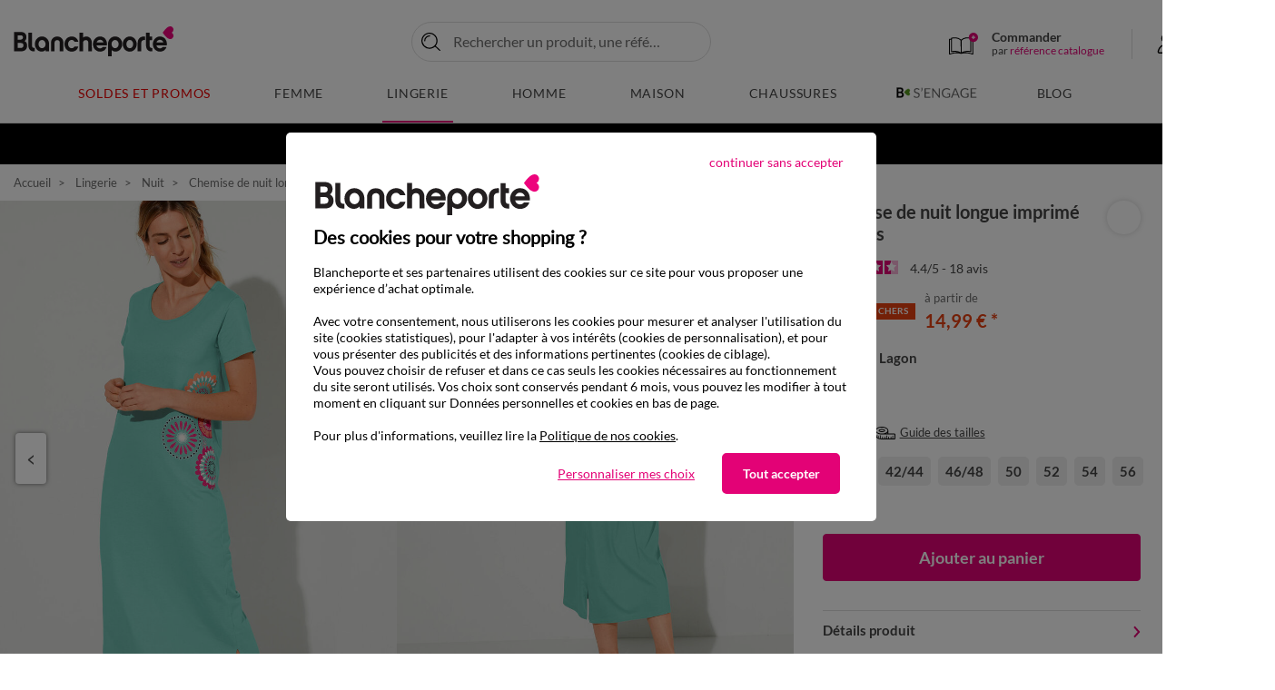

--- FILE ---
content_type: text/html;charset=UTF-8
request_url: https://www.blancheporte.fr/fr_FR/p/chemise-de-nuit-longue-imprime-rosaces/703921-01.html
body_size: 41716
content:
<!DOCTYPE html>
<html lang="fr-FR" xmlns:og='http://ogp.me/ns#'>
<head>
<!--[if gt IE 9]><!-->
<script type="text/javascript">
    var tCPrivacyTagManager = "gtm";
</script>



    <script type="text/javascript" src="https://cdn.trustcommander.net/privacy/439/privacy_v2_26.js"></script>


<script>
    // Declaration constant JS
    var bpConstants = {
        getWishlistIdUrl: "/on/demandware.store/Sites-BlancheporteFR-Site/fr_FR/Wishlist-GetIDsList",
        getRetentionUrl: "/on/demandware.store/Sites-BlancheporteFR-Site/fr_FR/Newsletter-Show?retention=true",
        productsInCartUrl: "/fr_FR/Cart-ProductsInCart",
        incentiveUrl: "/on/demandware.store/Sites-BlancheporteFR-Site/fr_FR/Cart-Incentive",
        popinsUrl: "/on/demandware.store/Sites-BlancheporteFR-Site/fr_FR/Popins-Show",
        showPushUrl: "/fr_FR/Pushs-Show",
        sendViewProductUrl: "/on/demandware.store/Sites-BlancheporteFR-Site/fr_FR/Einstein-SendViewProduct",
        loadSetAsideProducts: "/on/demandware.store/Sites-BlancheporteFR-Site/fr_FR/SetAside-Load",
        labelArticlesSimilaires: "Articles<br/>similaires",
        isQuickviewEnable: true,
        isQuickviewABTestEnable: false,
        isViewOneColumnABTestEnable: false,
    }
</script>

<link rel="preload" href="/on/demandware.static/Sites-BlancheporteFR-Site/-/fr_FR/v1768708949791/js/main.js" as="script" />
<script src="/on/demandware.static/Sites-BlancheporteFR-Site/-/fr_FR/v1768708949791/js/main.js"></script>



<script src="/on/demandware.static/Sites-BlancheporteFR-Site/-/fr_FR/v1768708949791/js/initServiceWorker.js"></script>



    <link rel="preload" href="/on/demandware.static/Sites-BlancheporteFR-Site/-/fr_FR/v1768708949791/js/app_netreviews.js" as="script" />
    <script defer src="/on/demandware.static/Sites-BlancheporteFR-Site/-/fr_FR/v1768708949791/js/app_netreviews.js"
        
        >
    </script>

    <link rel="preload" href="/on/demandware.static/Sites-BlancheporteFR-Site/-/fr_FR/v1768708949791/js/productDetail.js" as="script" />
    <script defer src="/on/demandware.static/Sites-BlancheporteFR-Site/-/fr_FR/v1768708949791/js/productDetail.js"
        
        >
    </script>



<!--<![endif]-->
<meta charset=UTF-8>

<meta http-equiv="x-ua-compatible" content="ie=edge"/>

<meta name="viewport" content="width=device-width, initial-scale=1.0, maximum-scale=3.0, user-scalable=yes"/>






    


    <title>Chemise de nuit longue imprim&eacute; rosaces, lagon | Blancheporte</title>
    <meta name="description" content="Chemise de nuit longue imprim&eacute; rosaces &agrave; petit prix sur Blancheporte ✅ Nombreux coloris ✅ Nombreuses tailles ✅ Echanges et retours gratuits."/>
    <meta name="title" content="Chemise de nuit longue imprim&eacute; rosaces, lagon | Blancheporte"/>

<meta name="keywords" content="V&ecirc;tements Femme, Linge de Maison, Grande Taille : Qualit&eacute; &amp; Petits Prix &ndash; Blancheporte"/>


    
        <link rel="preconnect" href="https://via.batch.com"/>
    
        <link rel="preconnect" href="https://bat.bing.com/"/>
    
        <link rel="preconnect" href="https://t.contentsquare.net/"/>
    
        <link rel="preconnect" href="https://partner.blancheporte.fr/"/>
    
        <link rel="preconnect" href="https://static.hotjar.com/"/>
    
        <link rel="preconnect" href="https://s.kk-resources.com/"/>
    
        <link rel="preconnect" href="https://blancheporte.piwik.pro/"/>
    
        <link rel="preconnect" href="https://tags.creativecdn.com/"/>
    
        <link rel="preconnect" href="https://cdn.taboola.com/"/>
    
        <link rel="preconnect" href="https://tk.blancheporte.fr/"/>
    
        <link rel="preconnect" href="https://cdn.trustcommander.net/"/>
    
        <link rel="preconnect" href="https://player.vimeo.com/"/>
    



    <meta name="p:domain_verify" content="2a059fe540915ec7af5e7e055449a618"/>

<meta name="google-site-verification" content="A6_g21DjdOtor2uQuV1mE9pSU6KRx-A1LWqL7rUVS7c" />







    <script type="speculationrules">
       {
    "prerender": [
        {
            "source": "document",
            "where": {
                "and": [
                    {
                        "selector_matches": ".page:not([data-action='Home-Show']) .logo-home, .pdp .back-history"
                    }
                ]
            },
            "eagerness": "immediate"
        }
    ]
}
    </script>



<link rel="manifest" href="/manifest.webmanifest"/>

<!--  Gestion Favicon selon device -->
<link rel="apple-touch-icon" sizes="48x48" href="/on/demandware.static/Sites-BlancheporteFR-Site/-/default/dw7924e95f/images/app/48-48.png"/>
<link rel="apple-touch-icon" sizes="72x72" href="/on/demandware.static/Sites-BlancheporteFR-Site/-/default/dw3d91b8e4/images/app/72-72.png"/>
<link rel="apple-touch-icon" sizes="96x96" href="/on/demandware.static/Sites-BlancheporteFR-Site/-/default/dwb4b8f7f7/images/app/96-96.png"/>
<link rel="apple-touch-icon" sizes="144x144" href="/on/demandware.static/Sites-BlancheporteFR-Site/-/default/dwc5523931/images/app/144-144.png"/>
<link rel="apple-touch-icon" sizes="192x192" href="/on/demandware.static/Sites-BlancheporteFR-Site/-/default/dw15d23379/images/app/192-192.png"/>
<link rel="apple-touch-icon" sizes="512x512" href="/on/demandware.static/Sites-BlancheporteFR-Site/-/default/dw09af7fd4/images/app/512-512.png"/>
<link rel="icon" type="image/png" sizes="192x192"  href="/on/demandware.static/Sites-BlancheporteFR-Site/-/default/dw957e5ee6/images/favicons/android-icon-192x192.png"  />
<link rel="icon" type="image/png" sizes="32x32" href="/on/demandware.static/Sites-BlancheporteFR-Site/-/default/dwcaa8e969/images/favicons/favicon-32x32.png" />
<link rel="icon" type="image/png" sizes="96x96" href="/on/demandware.static/Sites-BlancheporteFR-Site/-/default/dw0424a7a7/images/favicons/favicon-96x96.png" />
<link rel="icon" type="image/png" sizes="16x16" href="/on/demandware.static/Sites-BlancheporteFR-Site/-/default/dw80fe55b2/images/favicons/favicon-16x16.png" />


<link rel="preload" href="/on/demandware.static/Sites-BlancheporteFR-Site/-/default/dw3f9d9aaa/fonts/Lato-Regular.woff2" as="font" type="font/woff2" crossorigin="anonymous" />
<link rel="preload" href="/on/demandware.static/Sites-BlancheporteFR-Site/-/default/dw80e3af3e/fonts/Lato-Bold.woff2" as="font" type="font/woff2" crossorigin="anonymous" />


<style>
    @font-face {
        font-family: 'Lato';
        font-style: normal;
        font-weight: normal;
        font-display: swap;
        src: url('/on/demandware.static/Sites-BlancheporteFR-Site/-/default/dw3f9d9aaa/fonts/Lato-Regular.woff2') format('woff2');
    }

    @font-face {
        font-family: 'Lato';
        font-style: normal;
        font-weight: 700;
        font-display: swap;
        src: url('/on/demandware.static/Sites-BlancheporteFR-Site/-/default/dw80e3af3e/fonts/Lato-Bold.woff2') format('woff2');
    }
</style>

<link rel="preload" href="/on/demandware.static/Sites-BlancheporteFR-Site/-/fr_FR/v1768708949791/css/global.css" as="style" />
<link rel="stylesheet" href="/on/demandware.static/Sites-BlancheporteFR-Site/-/fr_FR/v1768708949791/css/global.css" />


    <link rel="preload" href="/on/demandware.static/Sites-BlancheporteFR-Site/-/fr_FR/v1768708949791/css/netreviews.css" as="style" />
    <link rel="stylesheet" href="/on/demandware.static/Sites-BlancheporteFR-Site/-/fr_FR/v1768708949791/css/netreviews.css"  />

    <link rel="preload" href="/on/demandware.static/Sites-BlancheporteFR-Site/-/fr_FR/v1768708949791/css/detail.css" as="style" />
    <link rel="stylesheet" href="/on/demandware.static/Sites-BlancheporteFR-Site/-/fr_FR/v1768708949791/css/detail.css"  />




<link rel="stylesheet" href="/on/demandware.static/Sites-BlancheporteFR-Site/-/fr_FR/v1768708949791/css/switchWebApp.css" />


    
    
        <link rel="alternate" href="https://www.blancheporte.be/fr_BE/p/chemise-de-nuit-longue-imprime-rosaces/703921-01.html" hreflang="fr-be"/>
        
    

    
        <link rel="alternate" href="https://www.blancheporte.be/nl_BE/p/lang-nachthemd-met-rozettenprint/703921-01.html" hreflang="nl-be"/>
        
    

    
        <link rel="alternate" href="https://www.blancheporte.fr/fr_FR/p/chemise-de-nuit-longue-imprime-rosaces/703921-01.html" hreflang="fr"/>
        
            <link rel="alternate" href="https://www.blancheporte.fr/fr_FR/p/chemise-de-nuit-longue-imprime-rosaces/703921-01.html" hreflang="x-default"/> 
        
    











<!-- Google Optimize declaration -->



<!-- Datalayer declaration -->
<script>
    var dataLayer = [];
    var dataLayerEvents = [];
    var currentVariant = {};
</script>



    
        
        

    
    <script type="text/javascript">
        if(dataLayerEvents) {
            dataLayerEvents.push({"event":"pageview","p_page":{"p_template":"Descente produit","p_type":"ficheProduit","p_templateficheProduit":"defaut","p_soustype":"defaut","p_gabaritFP":"Fiche Produit","p_cat1":"Lingerie","p_codeUnivers":"FR02","p_cat2":"Nuit","p_codeBoutique":"FR0203","p_cat3":"Chemise de nuit longue","p_codeSousRayon":"FR020313","p_pays":"FR","p_langue":"fr","p_heureServeur":"09:18:30"},"s_search":{},"pr_product":{"pr_nm":"Chemise de nuit longue imprimé rosaces","pr_id":"703921-01","pr_fm":"703921","pr_col":"01","pr_refco":"1408240","pr_codaha":"800","pr_libcol":"lagon","pr_stk":"En stock","pr_modSto":"PCOM","pr_px":"14,99","pr_perso":"false","pr_bc":"FR02:Lingerie/FR0203:Nuit/FR020313:Chemise de nuit longue","pr_urlVis":"/on/demandware.static/-/Sites-blancheporte-catalog-master/default/dwd06ba72d/images/BP/FRA/produits/vis_zoomx/7/0/3/9/703921-01-visuel_vue1.jpg"},"u_user":{"u_loginStatus":"unloggeed","u_preIdentification":false,"u_typeClient":"-","u_groups":["Astro_GENERIQUE","Everyone","Unregistered"],"u_abtests":[]}});
        }
    </script>
   
        
        
    
    <!-- Google Tag Manager -->
    <script>
        (function(w,d,s,l,i){w[l]=w[l]||[];w[l].push({'gtm.start':
        new Date().getTime(),event:'gtm.js'});var f=d.getElementsByTagName(s)[0],
        j=d.createElement(s),dl=l!='dataLayer'?'&l='+l:'';j.async=true;j.src=
        'https://www.googletagmanager.com/gtm.js' +'?id='+i+dl;f.parentNode.insertBefore(j,f);
        })(window,document,'script','dataLayer', 'GTM-KCK9BKB');
    </script>





    <meta property="og:type" content="Blancheporte.fr:product" />
    <meta property="og:site_name" content="Blancheporte.fr"/>
    
        <meta property="og:url" content="https://www.blancheporte.fr/fr_FR/p/chemise-de-nuit-longue-imprime-rosaces/703921-01.html"/>
    

    <meta property="og:title" content="Chemise de nuit longue imprim&eacute; rosaces, lagon | Blancheporte"/>
    <meta property="og:description" content="Chemise de nuit longue imprim&eacute; rosaces &agrave; petit prix sur Blancheporte ✅ Nombreux coloris ✅ Nombreuses tailles ✅ Echanges et retours gratuits."/>
    
        
            
                <meta property="og:image" content="/on/demandware.static/-/Sites-blancheporte-catalog-master/default/dwd06ba72d/images/BP/FRA/produits/vis_zoomx/7/0/3/9/703921-01-visuel_vue1.jpg"/>
            
                <meta property="og:image" content="/on/demandware.static/-/Sites-blancheporte-catalog-master/default/dwd69fb4f7/images/BP/FRA/produits/vis_zoomx_2/7/0/3/9/703921-01-visuel_vue2.jpg"/>
            
                <meta property="og:image" content="/on/demandware.static/-/Sites-blancheporte-catalog-master/default/dw18db6f65/images/BP/FRA/produits/vis_zoomx_3/7/0/3/9/703921-01-visuel_vue3.jpg"/>
            
                <meta property="og:image" content="/on/demandware.static/-/Sites-blancheporte-catalog-master/default/dw6f8360e6/images/BP/FRA/produits/vis_zoomx_4/7/0/3/9/703921-01-visuel_vue4.jpg"/>
            
                <meta property="og:image" content="/on/demandware.static/-/Sites-blancheporte-catalog-master/default/dwe8a420d3/images/BP/FRA/produits/vis_zoomx_5/7/0/3/9/703921-01-visuel_vue5.jpg"/>
            
                <meta property="og:image" content="/on/demandware.static/-/Sites-blancheporte-catalog-master/default/dw7a376b62/images/BP/FRA/produits/vis_zoomx_6/7/0/3/9/703921-01-visuel_vue6.jpg"/>
            
        
    



<link
    rel="stylesheet"
    href="/on/demandware.static/Sites-BlancheporteFR-Site/-/fr_FR/v1768708949791/css/shoppableimages.css"
/>
<link
    rel="stylesheet"
    href="/on/demandware.static/Sites-BlancheporteFR-Site/-/fr_FR/v1768708949791/css/shoppableimagesInit.css"
/>







    <link rel="canonical" href="https://www.blancheporte.fr/fr_FR/p/chemise-de-nuit-longue-imprime-rosaces/703921-01.html"/>

<script type="text/javascript">//<!--
/* <![CDATA[ (head-active_data.js) */
var dw = (window.dw || {});
dw.ac = {
    _analytics: null,
    _events: [],
    _category: "",
    _searchData: "",
    _anact: "",
    _anact_nohit_tag: "",
    _analytics_enabled: "true",
    _timeZone: "Europe/Paris",
    _capture: function(configs) {
        if (Object.prototype.toString.call(configs) === "[object Array]") {
            configs.forEach(captureObject);
            return;
        }
        dw.ac._events.push(configs);
    },
	capture: function() { 
		dw.ac._capture(arguments);
		// send to CQ as well:
		if (window.CQuotient) {
			window.CQuotient.trackEventsFromAC(arguments);
		}
	},
    EV_PRD_SEARCHHIT: "searchhit",
    EV_PRD_DETAIL: "detail",
    EV_PRD_RECOMMENDATION: "recommendation",
    EV_PRD_SETPRODUCT: "setproduct",
    applyContext: function(context) {
        if (typeof context === "object" && context.hasOwnProperty("category")) {
        	dw.ac._category = context.category;
        }
        if (typeof context === "object" && context.hasOwnProperty("searchData")) {
        	dw.ac._searchData = context.searchData;
        }
    },
    setDWAnalytics: function(analytics) {
        dw.ac._analytics = analytics;
    },
    eventsIsEmpty: function() {
        return 0 == dw.ac._events.length;
    }
};
/* ]]> */
// -->
</script>
<script type="text/javascript">//<!--
/* <![CDATA[ (head-cquotient.js) */
var CQuotient = window.CQuotient = {};
CQuotient.clientId = 'bdjg-BlancheporteFR';
CQuotient.realm = 'BDJG';
CQuotient.siteId = 'BlancheporteFR';
CQuotient.instanceType = 'prd';
CQuotient.locale = 'fr_FR';
CQuotient.fbPixelId = '__UNKNOWN__';
CQuotient.activities = [];
CQuotient.cqcid='';
CQuotient.cquid='';
CQuotient.cqeid='';
CQuotient.cqlid='';
CQuotient.apiHost='api.cquotient.com';
/* Turn this on to test against Staging Einstein */
/* CQuotient.useTest= true; */
CQuotient.useTest = ('true' === 'false');
CQuotient.initFromCookies = function () {
	var ca = document.cookie.split(';');
	for(var i=0;i < ca.length;i++) {
	  var c = ca[i];
	  while (c.charAt(0)==' ') c = c.substring(1,c.length);
	  if (c.indexOf('cqcid=') == 0) {
		CQuotient.cqcid=c.substring('cqcid='.length,c.length);
	  } else if (c.indexOf('cquid=') == 0) {
		  var value = c.substring('cquid='.length,c.length);
		  if (value) {
		  	var split_value = value.split("|", 3);
		  	if (split_value.length > 0) {
			  CQuotient.cquid=split_value[0];
		  	}
		  	if (split_value.length > 1) {
			  CQuotient.cqeid=split_value[1];
		  	}
		  	if (split_value.length > 2) {
			  CQuotient.cqlid=split_value[2];
		  	}
		  }
	  }
	}
}
CQuotient.getCQCookieId = function () {
	if(window.CQuotient.cqcid == '')
		window.CQuotient.initFromCookies();
	return window.CQuotient.cqcid;
};
CQuotient.getCQUserId = function () {
	if(window.CQuotient.cquid == '')
		window.CQuotient.initFromCookies();
	return window.CQuotient.cquid;
};
CQuotient.getCQHashedEmail = function () {
	if(window.CQuotient.cqeid == '')
		window.CQuotient.initFromCookies();
	return window.CQuotient.cqeid;
};
CQuotient.getCQHashedLogin = function () {
	if(window.CQuotient.cqlid == '')
		window.CQuotient.initFromCookies();
	return window.CQuotient.cqlid;
};
CQuotient.trackEventsFromAC = function (/* Object or Array */ events) {
try {
	if (Object.prototype.toString.call(events) === "[object Array]") {
		events.forEach(_trackASingleCQEvent);
	} else {
		CQuotient._trackASingleCQEvent(events);
	}
} catch(err) {}
};
CQuotient._trackASingleCQEvent = function ( /* Object */ event) {
	if (event && event.id) {
		if (event.type === dw.ac.EV_PRD_DETAIL) {
			CQuotient.trackViewProduct( {id:'', alt_id: event.id, type: 'raw_sku'} );
		} // not handling the other dw.ac.* events currently
	}
};
CQuotient.trackViewProduct = function(/* Object */ cqParamData){
	var cq_params = {};
	cq_params.cookieId = CQuotient.getCQCookieId();
	cq_params.userId = CQuotient.getCQUserId();
	cq_params.emailId = CQuotient.getCQHashedEmail();
	cq_params.loginId = CQuotient.getCQHashedLogin();
	cq_params.product = cqParamData.product;
	cq_params.realm = cqParamData.realm;
	cq_params.siteId = cqParamData.siteId;
	cq_params.instanceType = cqParamData.instanceType;
	cq_params.locale = CQuotient.locale;
	
	if(CQuotient.sendActivity) {
		CQuotient.sendActivity(CQuotient.clientId, 'viewProduct', cq_params);
	} else {
		CQuotient.activities.push({activityType: 'viewProduct', parameters: cq_params});
	}
};
/* ]]> */
// -->
</script>


   <script type="application/ld+json">
        {"@context":"http://schema.org/","@type":"Product","name":"Chemise de nuit longue imprimé rosaces","description":"Comme une invitation à rêver en couleurs, cette longue chemise de nuit à l'imprimé rosaces nous comble de sa douceur 100% coton.","mpn":"703921-01","sku":"703921-01","brand":"Blancheporte","image":["/on/demandware.static/-/Sites-blancheporte-catalog-master/default/dwd06ba72d/images/BP/FRA/produits/vis_zoomx/7/0/3/9/703921-01-visuel_vue1.jpg","/on/demandware.static/-/Sites-blancheporte-catalog-master/default/dwd69fb4f7/images/BP/FRA/produits/vis_zoomx_2/7/0/3/9/703921-01-visuel_vue2.jpg"],"offers":{"url":"https://www.blancheporte.fr/fr_FR/p/chemise-de-nuit-longue-imprime-rosaces/703921-01.html","@type":"Offer","priceCurrency":"EUR","price":"14.99","availability":"http://schema.org/InStock","itemCondition":"https://schema.org/NewCondition"},"aggregateRating":{"@type":"AggregateRating","ratingValue":4.4444,"reviewCount":18,"worstRating":1,"bestRating":5}}
    </script>


   <script type="application/ld+json">
        {"@context":"http://schema.org/","@type":"BreadcrumbList","itemListElement":[{"@type":"ListItem","position":1,"name":"Accueil","item":"https://www.blancheporte.fr/"},{"@type":"ListItem","position":2,"name":"Lingerie","item":"https://www.blancheporte.fr/fr_FR/c/lingerie/"},{"@type":"ListItem","position":3,"name":"Nuit","item":"https://www.blancheporte.fr/fr_FR/c/lingerie/univers-lingerie/toute-la-mode-lingerie/nuit/"},{"@type":"ListItem","position":4,"name":"Chemise de nuit longue","item":"https://www.blancheporte.fr/fr_FR/c/lingerie/univers-lingerie/toute-la-mode-lingerie/nuit/chemise-de-nuit-longue/"},{"@type":"ListItem","position":5,"name":"Chemise de nuit longue imprimé rosaces"}]}
    </script>


<script type="text/javascript">//<!--
/* <![CDATA[ (head-active_data.js) */
var dw = (window.dw || {});
dw.ac = {
    _analytics: null,
    _events: [],
    _category: "",
    _searchData: "",
    _anact: "",
    _anact_nohit_tag: "",
    _analytics_enabled: "true",
    _timeZone: "Europe/Paris",
    _capture: function(configs) {
        if (Object.prototype.toString.call(configs) === "[object Array]") {
            configs.forEach(captureObject);
            return;
        }
        dw.ac._events.push(configs);
    },
	capture: function() { 
		dw.ac._capture(arguments);
		// send to CQ as well:
		if (window.CQuotient) {
			window.CQuotient.trackEventsFromAC(arguments);
		}
	},
    EV_PRD_SEARCHHIT: "searchhit",
    EV_PRD_DETAIL: "detail",
    EV_PRD_RECOMMENDATION: "recommendation",
    EV_PRD_SETPRODUCT: "setproduct",
    applyContext: function(context) {
        if (typeof context === "object" && context.hasOwnProperty("category")) {
        	dw.ac._category = context.category;
        }
        if (typeof context === "object" && context.hasOwnProperty("searchData")) {
        	dw.ac._searchData = context.searchData;
        }
    },
    setDWAnalytics: function(analytics) {
        dw.ac._analytics = analytics;
    },
    eventsIsEmpty: function() {
        return 0 == dw.ac._events.length;
    }
};
/* ]]> */
// -->
</script>
<script type="text/javascript">//<!--
/* <![CDATA[ (head-cquotient.js) */
var CQuotient = window.CQuotient = {};
CQuotient.clientId = 'bdjg-BlancheporteFR';
CQuotient.realm = 'BDJG';
CQuotient.siteId = 'BlancheporteFR';
CQuotient.instanceType = 'prd';
CQuotient.locale = 'fr_FR';
CQuotient.fbPixelId = '__UNKNOWN__';
CQuotient.activities = [];
CQuotient.cqcid='';
CQuotient.cquid='';
CQuotient.cqeid='';
CQuotient.cqlid='';
CQuotient.apiHost='api.cquotient.com';
/* Turn this on to test against Staging Einstein */
/* CQuotient.useTest= true; */
CQuotient.useTest = ('true' === 'false');
CQuotient.initFromCookies = function () {
	var ca = document.cookie.split(';');
	for(var i=0;i < ca.length;i++) {
	  var c = ca[i];
	  while (c.charAt(0)==' ') c = c.substring(1,c.length);
	  if (c.indexOf('cqcid=') == 0) {
		CQuotient.cqcid=c.substring('cqcid='.length,c.length);
	  } else if (c.indexOf('cquid=') == 0) {
		  var value = c.substring('cquid='.length,c.length);
		  if (value) {
		  	var split_value = value.split("|", 3);
		  	if (split_value.length > 0) {
			  CQuotient.cquid=split_value[0];
		  	}
		  	if (split_value.length > 1) {
			  CQuotient.cqeid=split_value[1];
		  	}
		  	if (split_value.length > 2) {
			  CQuotient.cqlid=split_value[2];
		  	}
		  }
	  }
	}
}
CQuotient.getCQCookieId = function () {
	if(window.CQuotient.cqcid == '')
		window.CQuotient.initFromCookies();
	return window.CQuotient.cqcid;
};
CQuotient.getCQUserId = function () {
	if(window.CQuotient.cquid == '')
		window.CQuotient.initFromCookies();
	return window.CQuotient.cquid;
};
CQuotient.getCQHashedEmail = function () {
	if(window.CQuotient.cqeid == '')
		window.CQuotient.initFromCookies();
	return window.CQuotient.cqeid;
};
CQuotient.getCQHashedLogin = function () {
	if(window.CQuotient.cqlid == '')
		window.CQuotient.initFromCookies();
	return window.CQuotient.cqlid;
};
CQuotient.trackEventsFromAC = function (/* Object or Array */ events) {
try {
	if (Object.prototype.toString.call(events) === "[object Array]") {
		events.forEach(_trackASingleCQEvent);
	} else {
		CQuotient._trackASingleCQEvent(events);
	}
} catch(err) {}
};
CQuotient._trackASingleCQEvent = function ( /* Object */ event) {
	if (event && event.id) {
		if (event.type === dw.ac.EV_PRD_DETAIL) {
			CQuotient.trackViewProduct( {id:'', alt_id: event.id, type: 'raw_sku'} );
		} // not handling the other dw.ac.* events currently
	}
};
CQuotient.trackViewProduct = function(/* Object */ cqParamData){
	var cq_params = {};
	cq_params.cookieId = CQuotient.getCQCookieId();
	cq_params.userId = CQuotient.getCQUserId();
	cq_params.emailId = CQuotient.getCQHashedEmail();
	cq_params.loginId = CQuotient.getCQHashedLogin();
	cq_params.product = cqParamData.product;
	cq_params.realm = cqParamData.realm;
	cq_params.siteId = cqParamData.siteId;
	cq_params.instanceType = cqParamData.instanceType;
	cq_params.locale = CQuotient.locale;
	
	if(CQuotient.sendActivity) {
		CQuotient.sendActivity(CQuotient.clientId, 'viewProduct', cq_params);
	} else {
		CQuotient.activities.push({activityType: 'viewProduct', parameters: cq_params});
	}
};
/* ]]> */
// -->
</script>

</head>


<body class="" >



    <div class="switch-app-mode"></div>
    <script>
        // Declaration constant JS
        var appConstants = {
            androidPopinUrl: "/on/demandware.store/Sites-BlancheporteFR-Site/fr_FR/Popins-Android",
            iosPopinUrl: "/on/demandware.store/Sites-BlancheporteFR-Site/fr_FR/Popins-Ios",
            isIosPopinActivated: true,
            isAndroidPopinActivated: true,
            iosAndroidPopinCookieTime: 1,
            timeAfterLoginIos: 90
        }
    </script>


<div class="page" data-action="Product-Show" data-querystring="pid=703921-01" >

<header data-visenze="true">
    <nav class="main-nav" role="navigation">
        <div class="header container">
            <div class="row">
                <div class="header-main col-12">

                    
                    
                        <div class="navbar-header brand">
                            
                            
                            
                            <a class="logo-home" href="/" title="V&ecirc;tements Femme, Linge de Maison, Grande Taille : Qualit&eacute; &amp; Petits Prix &ndash; Blancheporte Accueil" aria-label="V&ecirc;tements Femme, Linge de Maison, Grande Taille : Qualit&eacute; &amp; Petits Prix &ndash; Blancheporte Accueil">
                                <img src="https://www.blancheporte.fr/on/demandware.static/-/Sites/default/dw57a3f4f1/header/logo.svg" alt="Logo Blancheporte"/>
                                <span class="hidden-md-down baseline"></span>
                            </a>
                        </div>
                    


                    
<div class="layer-search ">
       <div class="site-search">
              <form
              class="main-search"
              role="search"
                     action="/fr_FR/Search-Show"
                     method="get"
                     name="simpleSearch">

                     
                     
                     
                     <button type="button" aria-label="Retourner au menu" class="go-back-menu-button"></button>
                     <div class="search-form-inputs">
                            <input class="form-control search-main-input js-check-input-pattern-on-input"
                                   type="text"
                                   name="q"
                                   value=""
                                   placeholder="Rechercher un produit, une r&eacute;f&eacute;rence..."
                                   autocomplete="off"
                                   aria-label="Saisir un mot cl&eacute; ou un num&eacute;ro d'article"
                                   data-input-pattern="^[A-Za-z0-9àáâãäåçèéêëìíîïðòóôõöùúûüýÿÀÁÂÃÄÅÇÈÉÊËÌÍÎÏÐÒÓÔÕÖÙÚÛÜÝŸ\,.'’ -]*$"/>
                            <div class="fa fa-search"></div>
                            <input type="hidden" value="fr_FR" name="lang"/>
                            <button type="submit" class="js-submit-btn">Ok</button>
                            <button  type="button" name="reset-button" class="reset-button js-reset-btn d-md-none" aria-label="Clear search keywords"></button>
                     </div>
                     <div class="suggestions-wrapper" data-url="/on/demandware.store/Sites-BlancheporteFR-Site/fr_FR/SearchServices-GetSuggestions?q=">
                            <div class="suggestions js-default-suggestions">
    <div class="suggestions-default-panel">
        



    <!-- dwMarker="content" dwContentID="61b18656f5b273382f86aeb04a" -->
    
    <style>
.suggestions .suggestions-container-right .suggestions-item-infos .wrapper-decote{
	left: 5.9375rem !important;
}
</style>
<div class="suggestions-type">Nous vous recommandons</div>
<ul class="suggestions-recos-container">
	<li class="suggestions-reco">
		<a href="https://www.blancheporte.fr/fr_FR/c/lingerie/univers-lingerie/toute-la-mode-lingerie/pyjama/">Pyjama</a>
	</li>
	<li class="suggestions-reco">
		<a href="https://www.blancheporte.fr/fr_FR/c/maison/literie/toute-la-literie/couette/">Couette</a>
	</li>
	<li class="suggestions-reco">
		<a href="https://www.blancheporte.fr/fr_FR/c/femme/univers-femme/toute-la-mode-femme/pull-et-gilet/pull--/">Pull</a>
	</li>
	<li class="suggestions-reco">
		<a href="https://www.blancheporte.fr/fr_FR/c/femme/univers-femme/toute-la-mode-femme/pull-et-gilet/gilet/">Gilet</a>
	</li>
	<li class="suggestions-reco">
		<a href="https://www.blancheporte.fr/fr_FR/c/lingerie/univers-lingerie/toute-la-mode-lingerie/nuit/chemise-de-nuit-courte/">Chemise de nuit</a>
	</li>
	<li class="suggestions-reco">
		<a href="https://www.blancheporte.fr/fr_FR/c/maison/linge-de-lit/tout-le-linge-de-lit/drap-housse/">Drap-housse</a>
	</li>
<li class="suggestions-reco">
		<a href="https://www.blancheporte.fr/fr_FR/c/maison/literie/toute-la-literie/couverture/">Couverture</a>
	</li>
</ul>
    <!-- END_dwmarker -->


        
	 


	


	
		
		<div data-layer-event="{&quot;event&quot;:&quot;promotion impression&quot;,&quot;e_action&quot;:&quot;Promotion Impression&quot;,&quot;e_category&quot;:&quot;Ecommerce&quot;,&quot;promo&quot;:{&quot;slot_id&quot;:&quot;layer-recherche-zone-nos-selections-slot&quot;,&quot;asset_name&quot;:null,&quot;asset_id&quot;:&quot;PE26_S02_SOLDES_LR&quot;,&quot;promo_name&quot;:&quot;&quot;,&quot;promo_id&quot;:&quot;&quot;}}" data-layer-click="{&quot;event&quot;:&quot;promotion click&quot;,&quot;e_action&quot;:&quot;Promotion Click&quot;,&quot;e_category&quot;:&quot;Ecommerce&quot;,&quot;promo&quot;:{&quot;slot_id&quot;:&quot;layer-recherche-zone-nos-selections-slot&quot;,&quot;asset_name&quot;:null,&quot;asset_id&quot;:&quot;PE26_S02_SOLDES_LR&quot;,&quot;promo_name&quot;:&quot;&quot;,&quot;promo_id&quot;:&quot;&quot;}}">
			
			
			<div class="suggestions-type">Nos sélections</div>
<div class="suggestions-selections-container">
    <a href="https://www.blancheporte.fr/fr_FR/c/soldes-et-promos/soldes-maison/" class="suggestions-selection">
        <img data-src="https://www.blancheporte.fr/on/demandware.static/-/Library-Sites-BlancheporteShared/default/dwf2d386a5/com/com-encart-recherche/PE26/S02/maison-FR.webp" src="[data-uri]" class="lazyload" alt="Soldes et promotions d'hiver : jusqu'à -75% sur le linge de maison et la déco" />
        <span>Soldes maison jusqu'à -75%</span>
    </a>
    <a href="https://www.blancheporte.fr/fr_FR/c/soldes-et-promos/soldes-femme/" class="suggestions-selection">
        <img data-src="https://www.blancheporte.fr/on/demandware.static/-/Library-Sites-BlancheporteShared/default/dwe5872708/com/com-encart-recherche/PE26/S02/femmes-FR.webp" src="[data-uri]" class="lazyload" alt="Soldes et promotions d'hiver : jusqu'à -75% sur la mode femme" />
        <span>Soldes Femme jusqu'à -75%</span>
    </a>
    <a href="https://www.blancheporte.fr/fr_FR/c/soldes-et-promos/soldes-lingerie/" class="suggestions-selection">
        <img data-src="https://www.blancheporte.fr/on/demandware.static/-/Library-Sites-BlancheporteShared/default/dw0c5f4175/com/com-encart-recherche/PE26/S02/lingerie-FR.webp" src="[data-uri]" class="lazyload" alt="Soldes et promotions d'hiver : jusqu'à -75% sur la lingerie" />
        <span>Soldes lingerie jusqu'à -75%</span>
    </a>
</div>
		</div>
	
 
	
    </div>
</div>
                     </div>
                     <div class="layer-search-close">
                            <button type="button" class="js-layer-search-close"></button>
                     </div>

              </form>
       </div>
</div>
                    <div class="navbar-header-icons">
                        <div class="navbar-header-icons_left d-flex align-items-stretch">
                            <div class="catalog-order-header d-none d-lg-block">
                                <a class="catalog-order-link" href="/fr_FR/Cart-Show#direct-order" aria-label="&lt;span&gt;Commander&lt;/span&gt;&lt;br&gt;par &lt;span class=&quot;ref&quot;&gt;r&eacute;f&eacute;rence catalogue&lt;/span&gt;">
                                    <span class="fa-catalog"></span>
                                    <p class="catalog-order-text">
                                        <span>Commander</span><br>par <span class="ref">référence catalogue</span>
                                    </p>
                                </a>
                            </div>
                            <div class="d-lg-flex d-none align-items-center language-selection">
    
</div>
                        </div>
                        








<div id="header-account" class="d-md-flex">
    <div class="js-login-icon dropdown auto quick-close header-account-element d-none d-md-block">
        <a href="https://www.blancheporte.fr/fr_FR/Login-Show" class="p-2 d-block" data-toggle="dropdown" aria-haspopup="true" aria-expanded="false" data-display="static" aria-label="Mon compte">
            <!-- account -->
            <span class="icon-account-disconnected animated-element deco-icon position-relative"></span>
        </a>

        <div class="dropdown-menu account-menu layer-hovering p-3 mt-4" id="dropdown-header-account-disconnected">
            
            <a class="account-menu-item d-flex align-items-center" href="https://www.blancheporte.fr/fr_FR/Account-Show" aria-label="Mon compte"><span class="lazyload header-account-dropdown-icon icon-account"></span><span class="account-label">Mon compte</span></a>
            <a class="account-menu-item d-flex align-items-center" href="https://www.blancheporte.fr/fr_FR/Order-History" aria-label="Mes commandes"><span class="lazyload header-account-dropdown-icon icon-my-orders"></span><span class="account-label">Mes commandes</span></a>
            <a class="account-menu-item d-flex align-items-center" href="https://www.blancheporte.fr/fr_FR/Account-EditProfile" aria-label="Mes informations"><span class="lazyload header-account-dropdown-icon icon-user-infos"></span><span class="account-label">Mes informations</span></a>
            <a class="account-menu-item d-flex align-items-center" href="https://www.blancheporte.fr/fr_FR/Address-List" aria-label="Mes adresses"><span class="lazyload header-account-dropdown-icon icon-user-address"></span><span class="account-label">Mes adresses</span></a>
            
            <a class="account-menu-item d-flex align-items-center" href="https://www.blancheporte.fr/fr_FR/Account-EditProfile" aria-label="Mes pr&eacute;f&eacute;rences de communication"><span class="lazyload header-account-dropdown-icon icon-user-com-pref"></span><span class="account-label">Mes pr&eacute;f&eacute;rences de communication</span></a>
            <a class="account-menu-item d-flex align-items-center" href="https://www.blancheporte.fr/fr_FR/faq.html" aria-label="Aide"><span class="lazyload header-account-dropdown-icon icon-user-help"></span><span class="account-label">Aide</span></a>
            
                <a class="mt-3 dropdown-btn" id="header-account-login-link" href="https://www.blancheporte.fr/fr_FR/Login-Show" aria-label="Me connecter"><span class="lazyload header-account-dropdown-icon icon-user-connect mr-2"></span><span class="account-label">Me connecter</span></a>
                <a class="mt-2 dropdown-btn" id="header-account-create-account-link" href="https://www.blancheporte.fr/fr_FR/Login-Show" aria-label="Cr&eacute;er mon compte"><span class="lazyload header-account-dropdown-icon icon-user-create mr-2"></span><span class="account-label">Cr&eacute;er mon compte</span></a>
            
        </div>
    </div>

    <button class="fa fa-search border-0 js-show-search d-md-none"></button>

    <a href="https://www.blancheporte.fr/fr_FR/Wishlist-Show" class="header-account-element header-wishlist header-wishlist-empty hidden-sm-down">
        <!-- wishlist -->
        <svg class="svg-elem svg-heart-wishlist-filled" xmlns="http://www.w3.org/2000/svg" viewBox="0 0 27.723 23.5" role="img" aria-label="Wishlist"><g data-name="Groupe 46" transform="translate(-1.218 -1.25)"><path fill="none" stroke="#000" stroke-linecap="round" stroke-linejoin="round" stroke-miterlimit="10" stroke-width="1.5" d="M21.026 2.527A4.78 4.78 0 0018.682 2c-2.7 0-4.98 2.461-5.654 5.566a8.232 8.232 0 00-2.59-4.4A4.716 4.716 0 007.345 2c-4.453 0-5.683 4.453-5.3 7.822.439 3.6 2.7 9.345 10.927 14.149V24a.029.029 0 00.028-.029.029.029 0 01.029.029v-.029C19.18 20.4 21.992 16.3 23.193 12.956" data-name="Tracé 124"/><circle cx="4" cy="4" r="4" fill="#e30276" data-name="Ellipse 165" transform="translate(20.942 2.758)"/></g></svg>
        <svg class="svg-elem svg-heart-border" xmlns="http://www.w3.org/2000/svg" viewBox="0 0 72.441 72.06" role="img" aria-label="Wishlist"><path fill="none" stroke="#454545" stroke-linecap="round" stroke-linejoin="round" stroke-miterlimit="10" stroke-width="5.166" d="M53.545 2.59c-8.217 0-15.274 7.5-17.33 16.968C34.162 10.001 27.209 2.59 18.889 2.59c-13.486 0-17.33 13.576-16.08 23.846 1.25 10.896 8.307 28.491 33.406 43.049h0c25.189-14.557 32.156-32.152 33.406-43.049C70.874 16.166 67.124 2.59 53.545 2.59z" data-name="Tracé 513"/></svg>
    </a>

    <div class="icon minicart header-account-element d-flex">
        
<div class="minicart-total minicart-empty hide-link-med js-minicart-icon dropdown auto quick-close" data-url="https://www.blancheporte.fr/on/demandware.store/Sites-BlancheporteFR-Site/fr_FR/Cart-Minipanier">
    <a class="minicart-link js-minicart-link p-1" href="https://www.blancheporte.fr/fr_FR/Cart-Show"
        title="0 article dans le panier"
        aria-label="0 article dans le panier"
        data-toggle="dropdown" aria-haspopup="true" aria-expanded="false" data-display="static">
        <svg class="svg-elem svg-cart-filled" xmlns="http://www.w3.org/2000/svg" viewBox="0 0 25.882 23.479" role="img" aria-label="0 article dans le panier"><g data-name="Groupe 45"><g data-name="Groupe 43"><g data-name="Groupe 37"><path d="M21.039 23.479H1.961a1.969 1.969 0 01-1.5-.7 1.955 1.955 0 01-.437-1.59L2.49 6.603a1.933 1.933 0 011.937-1.614h11.945a.587.587 0 010 1.174H4.456a.76.76 0 00-.763.646L1.198 21.395a.84.84 0 00.176.646.739.739 0 00.587.264h19.078a.739.739 0 00.587-.264.84.84 0 00.176-.646l-1.644-9.744a.582.582 0 011.145-.205l1.643 9.743a1.955 1.955 0 01-.44 1.585 1.909 1.909 0 01-1.467.705z" data-name="Tracé 40"/></g><g data-name="Groupe 38"><path d="M16.637 6.163h-.235a.587.587 0 010-1.174h.235a.587.587 0 110 1.174z" data-name="Tracé 41"/></g><g data-name="Groupe 40"><path d="M16.05 5.87a.589.589 0 01-.587-.587 4.109 4.109 0 00-8.218 0 .587.587 0 11-1.174 0 5.283 5.283 0 1110.566 0 .571.571 0 01-.587.587z" data-name="Tracé 43"/></g><g data-name="Groupe 41"><circle cx="1.174" cy="1.174" r="1.174" data-name="Ellipse 65" transform="translate(5.631 8.071)"/></g><g data-name="Groupe 42"><circle cx="1.174" cy="1.174" r="1.174" data-name="Ellipse 66" transform="translate(14.758 8.071)"/></g></g><g data-name="Groupe 44"><circle cx="3.669" cy="3.669" r="3.669" fill="#e30276" data-name="Ellipse 67" transform="translate(18.544 2.495)"/></g></g></svg>
        <svg class="svg-elem svg-cart-empty" xmlns="http://www.w3.org/2000/svg" viewBox="0 0 22.502 23" role="img" aria-label="0 article dans le panier"><g data-name="Groupe 45"><g data-name="Panier vide"><path d="M20.609 23.001H1.921a1.929 1.929 0 01-1.466-.69 1.915 1.915 0 01-.431-1.553L2.439 6.469a1.893 1.893 0 011.897-1.581h13.829a1.915 1.915 0 011.9 1.581l2.413 14.289a1.915 1.915 0 01-.431 1.553 1.87 1.87 0 01-1.438.69zM4.365 6.038a.745.745 0 00-.748.632L1.174 20.959a.823.823 0 00.173.632.724.724 0 00.575.259h18.687a.724.724 0 00.575-.262.823.823 0 00.173-.632L18.941 6.67a.745.745 0 00-.748-.632z" data-name="Tracé 168"/><path d="M15.722 5.75a.577.577 0 01-.575-.575 4.025 4.025 0 10-8.05 0 .575.575 0 01-1.15 0 5.175 5.175 0 0110.35 0 .559.559 0 01-.575.575z" data-name="Tracé 170"/><circle cx="1.15" cy="1.15" r="1.15" data-name="Ellipse 222" transform="translate(5.516 7.906)"/><circle cx="1.15" cy="1.15" r="1.15" data-name="Ellipse 223" transform="translate(14.457 7.906)"/></g></g></svg>
        <span class="minicart-quantity d-none">
            0
        </span>
    </a>
    
        <div class="dropdown-menu minicart-wrapper hidden-md-down js-minicart layer-hovering" id="dropdown-minicart"></div>
    
    
</div>
<input type="hidden" id="bpCodePromo" name="bpCodePromo" value="" />

    </div>
</div>
                    </div>

                    
                    
                        <div class="navbar-header-menu">
                            <button class="navbar-toggler d-md-none" data-toggle="collapse" type="button" aria-controls="bp-navbar" aria-expanded="false" aria-label="Afficher le menu"></button>
                        </div>
                    

                </div>
            </div>
        </div>
        
        
        





<button aria-label="Rechercher" class="search-menu-button"></button>
<button aria-label="Close Menu" class="close-menu-button"></button>

<div class="main-menu navbar navbar-expand-md" id="bp-navbar">
    <div class="collapse navbar-collapse">
        <ul class="navbar-nav mx-auto navbar-nav-root">
            
                
                    
                        <li class="dropdown menu-root" dlmi="FR12" dlml="Soldes et Promos">
                            <a href="/fr_FR/c/soldes-et-promos/" data-sub-menu-bg="/on/demandware.static/-/Sites-blancheporte-catalog-storefront-fr/default/dwd3b48533/encart-layer-mobile/category-banner-mobile-soldes.webp" id="FR12" class="dropdown-toggle menu-root-title text-uppercase" data-toggle="dropdown" aria-haspopup="true" aria-expanded="false" data-display="static" aria-label="Soldes et Promos">
                                <img src="[data-uri]" width="56px" height="56px" data-src="https://www.blancheporte.fr/on/demandware.static/-/Sites-blancheporte-catalog-storefront-fr/default/dwee9c33ce/encart-layer-mobile/thumbnail-image-soldes.webp" alt="" class="round-img lazyload rounded-circle mr-2" />
                                <span>Soldes et Promos</span>
                            </a>
                            
                                <div class="dropdown-menu container-fluid layer-menu submenu">
                                    <div class="layer-menu-content">
                                        
                                            <ul class="navbar-nav mx-auto">
                                                
                                                    <li class="dropdown submenu-root auto quick-close" dlmn2i="FR1001-1" dlmn2l="Soldes Femme">
                                                        <a href="/fr_FR/c/soldes-et-promos/soldes-femme/" id="FR1001-1" class="dropdown-toggle submenu-root-title" data-sub-menu-bg="/on/demandware.static/-/Sites-blancheporte-catalog-storefront-fr/default/dwd3b48533/encart-layer-mobile/category-banner-mobile-soldes.webp" data-toggle="dropdown" aria-haspopup="true" aria-expanded="false" data-display="static" aria-label="Soldes Femme">
                                                            <img src="[data-uri]" width="56px" height="56px" data-src="https://www.blancheporte.fr/on/demandware.static/-/Sites-blancheporte-catalog-storefront-fr/default/dwee9c33ce/encart-layer-mobile/thumbnail-image-soldes.webp" alt="" class="round-img lazyload rounded-circle mr-2" />
                                                            <span>Soldes Femme</span>
                                                        </a>
                                                        <div class="dropdown-menu container-fluid layer-menu">
    
    <div class="container layer-menu-content">
        <div class="layer-menu-links col-12 col-xl-8 p mb-4 mb-md-0">
            
                
                    
                    
                    <div class="mb-md-5 mobile-order p">
                        <div id="FR1001P-1" class="layer-menu-links-title text-uppercase js-open-layer" data-libelleMobile="Tout voir" data-libelleDesktop="Toute la mode femme" dlsi="FR1001P-1" dlsl="Toute la mode femme" >
                            <span>Toute la mode femme</span>
                        </div>
                        <div class="layer-collapse">
                            
                                <div class="layer-menu-link-panel  p" dlsi="FR100103-1" dlsl="Robe" >
                                    <a class="layer-menu-link" id="FR100103-1" href="/fr_FR/c/soldes-et-promos/soldes-femme/toute-la-mode-femme/robe/" aria-label="Robe">
                                        <span>
                                            Robe
                                            
                                        </span>
                                        
                                    </a>
                                </div>
                            
                                <div class="layer-menu-link-panel  p" dlsi="FR100108-1" dlsl="Pull et gilet" >
                                    <a class="layer-menu-link" id="FR100108-1" href="/fr_FR/c/soldes-et-promos/soldes-femme/toute-la-mode-femme/pull-et-gilet/" aria-label="Pull et gilet">
                                        <span>
                                            Pull et gilet
                                            
                                        </span>
                                        
                                    </a>
                                </div>
                            
                                <div class="layer-menu-link-panel  p" dlsi="FR100102-1" dlsl="Tunique, chemisier et blouse" >
                                    <a class="layer-menu-link" id="FR100102-1" href="/fr_FR/c/soldes-et-promos/soldes-femme/toute-la-mode-femme/tunique-chemisier-et-blouse/" aria-label="Tunique, chemisier et blouse">
                                        <span>
                                            Tunique, chemisier et blouse
                                            
                                        </span>
                                        
                                    </a>
                                </div>
                            
                                <div class="layer-menu-link-panel  p" dlsi="FR100101-1" dlsl="T-shirt et d&eacute;bardeur" >
                                    <a class="layer-menu-link" id="FR100101-1" href="/fr_FR/c/soldes-et-promos/soldes-femme/toute-la-mode-femme/t-shirt-et-debardeur/" aria-label="T-shirt et d&eacute;bardeur">
                                        <span>
                                            T-shirt et d&eacute;bardeur
                                            
                                        </span>
                                        
                                    </a>
                                </div>
                            
                                <div class="layer-menu-link-panel  p" dlsi="FR100106-1" dlsl="Pantalon et short" >
                                    <a class="layer-menu-link" id="FR100106-1" href="/fr_FR/c/soldes-et-promos/soldes-femme/toute-la-mode-femme/pantalon-et-short/" aria-label="Pantalon et short">
                                        <span>
                                            Pantalon et short
                                            
                                        </span>
                                        
                                    </a>
                                </div>
                            
                                <div class="layer-menu-link-panel  p" dlsi="FR100107-1" dlsl="Jean" >
                                    <a class="layer-menu-link" id="FR100107-1" href="/fr_FR/c/soldes-et-promos/soldes-femme/toute-la-mode-femme/jean/" aria-label="Jean">
                                        <span>
                                            Jean
                                            
                                        </span>
                                        
                                    </a>
                                </div>
                            
                                <div class="layer-menu-link-panel  p" dlsi="FR100104-1" dlsl="Jupe" >
                                    <a class="layer-menu-link" id="FR100104-1" href="/fr_FR/c/soldes-et-promos/soldes-femme/toute-la-mode-femme/jupe/" aria-label="Jupe">
                                        <span>
                                            Jupe
                                            
                                        </span>
                                        
                                    </a>
                                </div>
                            
                                <div class="layer-menu-link-panel  p" dlsi="FR100109-1" dlsl="Veste et manteau" >
                                    <a class="layer-menu-link" id="FR100109-1" href="/fr_FR/c/soldes-et-promos/soldes-femme/toute-la-mode-femme/veste-et-manteau/" aria-label="Veste et manteau">
                                        <span>
                                            Veste et manteau
                                            
                                        </span>
                                        
                                    </a>
                                </div>
                            
                                <div class="layer-menu-link-panel  p" dlsi="FR100112-1" dlsl="Maillot de bain" >
                                    <a class="layer-menu-link" id="FR100112-1" href="/fr_FR/c/soldes-et-promos/soldes-femme/toute-la-mode-femme/maillot-de-bain/" aria-label="Maillot de bain">
                                        <span>
                                            Maillot de bain
                                            
                                        </span>
                                        
                                    </a>
                                </div>
                            
                                <div class="layer-menu-link-panel last  p" dlsi="FR100111-1" dlsl="Accessoires et bijoux" >
                                    <a class="layer-menu-link" id="FR100111-1" href="/fr_FR/c/soldes-et-promos/soldes-femme/toute-la-mode-femme/accessoires-et-bijoux/" aria-label="Accessoires et bijoux">
                                        <span>
                                            Accessoires et bijoux
                                            
                                        </span>
                                        
                                    </a>
                                </div>
                            
                            
                                <div class="layer-menu-link-panel d-md-none" dlsl="Toute la mode femme" dlsi="FR1001P-1">
                                    <a href="/fr_FR/c/soldes-et-promos/soldes-femme/toute-la-mode-femme/" class="layer-menu-link see-more">Voir tout</a>
                                </div>
                            
                        </div>
                    </div>
                
            
                
                    
                    
                    <div class="mb-md-5 mobile-order s">
                        <div id="FR1001C-1" class="layer-menu-links-title text-uppercase js-open-layer" data-libelleMobile="" data-libelleDesktop="Collections" dlsi="FR1001C-1" dlsl="Collections" >
                            <span>Collections</span>
                        </div>
                        <div class="layer-collapse">
                            
                                <div class="layer-menu-link-panel  s" dlsi="FR100140-1" dlsl="Grande Taille" >
                                    <a class="layer-menu-link" id="FR100140-1" href="/fr_FR/c/soldes-et-promos/soldes-femme/collections/grande-taille/" aria-label="Grande Taille">
                                        <span>
                                            Grande Taille
                                            
                                                <br>
                                                <span class="sub-title-cat">Jusqu'au 58</span>
                                            
                                        </span>
                                        
                                    </a>
                                </div>
                            
                                <div class="layer-menu-link-panel last  s" dlsi="FR100141-1" dlsl="Collection Petites"  style='margin-bottom : 300px'>
                                    <a class="layer-menu-link" id="FR100141-1" href="https://www.blancheporte.fr/fr_FR/c/femme/univers-femme/collections/special-petites/" aria-label="Collection Petites">
                                        <span>
                                            Collection Petites
                                            
                                                <br>
                                                <span class="sub-title-cat">Pour les moins d'1m60</span>
                                            
                                        </span>
                                        
                                    </a>
                                </div>
                            
                            
                        </div>
                    </div>
                
            
                
                    
                    
                    <div class="mb-md-5 mobile-order t">
                        <div id="FR1001S-1" class="layer-menu-links-title text-uppercase js-open-layer" data-libelleMobile="" data-libelleDesktop="En ce moment" dlsi="FR1001S-1" dlsl="En ce moment" >
                            <span>En ce moment</span>
                        </div>
                        <div class="layer-collapse">
                            
                                <div class="layer-menu-link-panel  t" dlsi="FR100172-1" dlsl="Petits prix" >
                                    <a class="layer-menu-link" id="FR100172-1" href="https://www.blancheporte.fr/fr_FR/c/soldes-et-promos/soldes-femme/?pmax=20&amp;pmin=0" aria-label="Petits prix">
                                        <span>
                                            Petits prix
                                            
                                        </span>
                                        
                                    </a>
                                </div>
                            
                                <div class="layer-menu-link-panel  t" dlsi="FR100176-1" dlsl="Sport et d&eacute;tente" >
                                    <a class="layer-menu-link" id="FR100176-1" href="https://www.blancheporte.fr/fr_FR/c/tendances/univers-tendances/selections/sport-et-detente/tenue-de-sport/" aria-label="Sport et d&eacute;tente">
                                        <span>
                                            Sport et d&eacute;tente
                                            
                                        </span>
                                        
                                    </a>
                                </div>
                            
                                <div class="layer-menu-link-panel last  t" dlsi="FR100173-1" dlsl="S&eacute;lection anti-froid" >
                                    <a class="layer-menu-link" id="FR100173-1" href="https://www.blancheporte.fr/fr_FR/c/tendances/univers-tendances/selections/selection-anti-froid/braver-le-froid/" aria-label="S&eacute;lection anti-froid">
                                        <span>
                                            S&eacute;lection anti-froid
                                            
                                        </span>
                                        
                                    </a>
                                </div>
                            
                            
                        </div>
                    </div>
                
            
        </div>
        <div class="layer-menu-encart col-xl-4 d-xl-flex">
        
            
	 


	



	

		
			<div class="text-center mb-4 asset-container">
				<p>
    <a href="https://www.blancheporte.fr/fr_FR/c/soldes-et-promos/soldes-femme/">
        <picture>
            <source
                media="(min-width: 768px)"
                data-srcset="https://www.blancheporte.fr/on/demandware.static/-/Library-Sites-BlancheporteShared/default/dw6e57b138/com/com-encart-layer/encart-layer-soldes-1.webp"
                type="image/webp"
            >
            <source
                media="(max-width: 767px)"
                data-srcset="https://www.blancheporte.fr/on/demandware.static/-/Library-Sites-BlancheporteShared/default/dw58a24e5f/com/com-encart-layer/encart-layer-soldes-1-mob.webp"
                type="image/webp"
            >

            <img data-src="https://www.blancheporte.fr/on/demandware.static/-/Library-Sites-BlancheporteShared/default/dw6e57b138/com/com-encart-layer/encart-layer-soldes-1.webp" src="[data-uri]" class="lazyload" alt="Découvrez nos soldes" />
        </picture>

        <button aria-label="Voir les soldes" class="poster-link border-0">Voir les soldes</button>
    </a>
</p>

<style>
/* pour avoir le rose sur la sélection de texte */
::selection {
    background-color: #ed037c;
    color: #fff;
}

#FR0144, #FR0291, #FR0343, #FR0244, #FR211C3, #FR213C2, #FR214C5, #FR215C4, #FR216C2, #FR217C3, #FR218C2, #FR219C2 {
  color: #fa0505 !important;
}

#FR0183, #FR0299, #FR22 {
     color:#ED037C;
}

@media screen and (max-width: 960px) {
  #FR22 {
    display: flex;
    align-items: center;
    height: 4.625rem;
    padding: 0 0 0 1.875rem;
    overflow: hidden;
  }
}

.app #FR22 {
  padding:0;
  height:inherit;
  color:#ffffff;
}

a#FR23 { background-image:url("https://www.blancheporte.fr/on/demandware.static/-/Library-Sites-BlancheporteShared/default/dw57e6a24f/logo-bsengage.svg");background-position: 72px 26px; height: 74px; background-repeat:no-repeat; }

.app a#FR23 {
  background-position: center;  
  height:inherit; 
  width:inherit;
}

.app a#FR12 span {
  color: #ffffff;
  text-wrap: balance;
  text-align: center;
}
/*
.navbar-nav-root li[dlmi="FR23"] .layer-menu-top-panel { background-image:url("https://www.blancheporte.fr/on/demandware.static/-/Library-Sites-BlancheporteShared/default/dw57e6a24f/logo-bsengage.svg");background-position: 64px 38px; background-repeat:no-repeat; }
 */
#FR23 span,
.navbar-nav-root li[dlmi="FR23"] .layer-menu-top-panel span { display:none;}
 
 
@media only screen and (min-width: 960px) {
a#FR23 { background-position: 30px 18px;height: 55px; background-size:60%; width:150px; }
.main-menu .navbar-nav-root li[dlmi="FR23"] .layer-menu-links {column-count: 2;}
}

#FR15 {
  color: #FD785C;
  text-transform:uppercase;
}

@media screen and (max-width: 959px) {
  a#FR15 {
    width: 100%;
    background-image: url("https://www.blancheporte.fr/on/demandware.static/-/Sites-blancheporte-catalog-storefront-fr/default/dw7b0108ab/encart-layer-mobile/thumbnail-image-promos-2.webp");
    background-position: 2%;
    background-repeat: no-repeat;
    background-size: 16%;
    padding-left: 20%;
    font-weight:normal;
  }
}

.app-mode  a#FR15 {
  width: 100%;
  background-image: linear-gradient(0deg, rgba(0, 0, 0, 0.2), rgba(0, 0, 0, 0.2)), url("https://www.blancheporte.fr/on/demandware.static/-/Sites-blancheporte-catalog-storefront-fr/default/dw7b0108ab/encart-layer-mobile/thumbnail-image-promos.webp");
  background-repeat: no-repeat;
  height: 100%;
  background-size: 136%;
  background-position: center;
  padding-left: inherit;
  font-weight:bold;
  opacity: 0.6;
}

.app-mode #FR15 {
  color: #ffffff;
  text-align: center;
}


#ventes-privees {
  color: #E3126E;
  text-transform:uppercase;
}

@media screen and (max-width: 959px) {
  a#ventes-privees {
    width: 100%;
    background-image: url("https://staging-eu01-blancheporte.demandware.net/on/demandware.static/-/Sites-blancheporte-catalog-storefront-fr/default/dw7b0108ab/encart-layer-mobile/thumbnail-image-VP-2.webp");
    background-position: 2%;
    background-repeat: no-repeat;
    background-size: 16%;
    padding-left: 20%;
    font-weight:normal;
  }
}

.app-mode  a#ventes-privees {
  width: 100%;
  background-image: linear-gradient(0deg, rgba(0, 0, 0, 0.2), rgba(0, 0, 0, 0.2)), url("https://staging-eu01-blancheporte.demandware.net/on/demandware.static/-/Sites-blancheporte-catalog-storefront-fr/default/dw7b0108ab/encart-layer-mobile/thumbnail-image-VP.webp");
  background-repeat: no-repeat;
  height: 100%;
  background-size: 136%;
  background-position: center;
  padding-left: inherit;
  font-weight:bold;
  opacity: 0.6;
}

.app-mode #ventes-privees {
  color: #ffffff;
  text-align: center;
}

.app-mode  a#FR14 {
  width: 100%;
  /* background-image: linear-gradient(0deg, rgba(0, 0, 0, 0.2), rgba(0, 0, 0, 0.2)), url("https://www.blancheporte.fr/on/demandware.static/-/Library-Sites-BlancheporteShared/fr_FR/v1768708949791/noel-app.webp"); */
  background-position: right;
  background-repeat: no-repeat;
  height: 100%;
  background-size: 100%;
  background-position: left;
}

.app-mode #FR14 {
  color: #ffffff;
  text-align: center;
}

.app-mode .back-to-top {
  bottom: 175px;
}


/* ajout de texte TAILLE en css */

/* femme */
#FR01P span::after {
  content:" du 34 au 58";
  display: block;
  line-height: 1.4;
}
@media screen and (max-width: 959px) {
  #FR01C span::after {
    content:" du 34 au 58";
  }
}

#FR01C span {
display:none;
}

#FR01C::before {
  content:"PAR MORPHOLOGIE";
  display: block;
}

/* lingerie */
#FR02P span::after {
  content:" du 85A au 140G";
  display: block;
  line-height: 1.4;
}
@media screen and (max-width: 959px) {
  #FR02C span::after {
    content:" du 85A au 140G";
  }
}

#FR02C span {
display:none;
}

#FR02C::before {
  content:"PAR MORPHOLOGIE";
  display: block;
}

/* bain */
#FR25P span::after {
  content:" du 36 au 58";
  display: block;
  line-height: 1.4;
}
@media screen and (max-width: 959px) {
  #FR25C span::after {
    content:" du 36 au 58";
  }
}

#FR25C span {
display:none;
}

#FR25C::before {
  content:"PAR MORPHOLOGIE";
  display: block;
}

/* chaussures */
#FR0401P span::after {
  content:" jusqu'au 42";
  display: block;
  line-height: 1.4;
}
@media screen and (max-width: 959px) {
  #FR0401C span::after {
    content:" jusqu'au 42";
  }
}

#FR0401C span {
display:none;
}

#FR0401C::before {
  content:"PAR MORPHOLOGIE";
  display: block;
}

/* homme */
#FR03P span::after {
  content:" du XS au 6XL";
  display: block;
  line-height: 1.4;
}
@media screen and (max-width: 959px) {
  #FR03C span::after {
    content:" du XS au 6XL";
  }
}

#FR03C span {
display:none;
}

#FR03C::before {
  content:"PAR MORPHOLOGIE";
  display: block;
}


/* maison */
#FR213C span,
#FR214C span,
#FR215C span,
#FR217C span {
display:none;
}

#FR213C::before  {
  content:"ZOOM SUR";
  display: block;
}


#FR214C::before,
#FR215C::before,
#FR217C::before {
  content:"Broderie personnalisée";
  display: block;
  text-transform:uppercase;
}

/* soldes */
#FR1001C-1 span,
#FR1002C-1 span,
#FR1003C-1 span,
#FR1005C-1 span {
display:none;
}

#FR1001C-1::before,
#FR1002C-1::before,
#FR1003C-1::before {
  content:"PAR MORPHOLOGIE";
  display: block;
}

#FR1005C-1::before {
  content:"Broderie personnalisée";
  display: block;
  text-transform:uppercase;
}


[data-pid*='618452'] .colors-panel [data-color='bélier']{
	order: 1;
}
[data-pid*='618452'] .colors-panel [data-color='taureau']{
	order: 2;
}
[data-pid*='618452'] .colors-panel [data-color='gémeaux']{
	order: 3;
}
[data-pid*='618452'] .colors-panel [data-color='cancer']{
	order: 4;
}
[data-pid*='618452'] .colors-panel [data-color='lion']{
	order: 5;
}
[data-pid*='618452'] .colors-panel [data-color='vierge']{
	order: 6;
}
[data-pid*='618452'] .colors-panel [data-color='balance']{
	order: 7;
}
[data-pid*='618452'] .colors-panel [data-color='scorpion']{
	order: 8;
}
[data-pid*='618452'] .colors-panel [data-color='sagittaire']{
	order: 9;
}
[data-pid*='618452'] .colors-panel [data-color='capricorne']{
	order: 10;
}
[data-pid*='618452'] .colors-panel [data-color='verseau']{
	order: 11;
}
[data-pid*='618452'] .colors-panel [data-color='poissons']{
	order: 12;
}

/* correctif letter spacing CTA layer */
.main-menu .layer-menu-encart .poster-link {
letter-spacing:-0.4px;
}

/* correctif img 256px desktop */
@media (min-width: 1024px) {
   .main-menu .layer-menu-encart img {
       max-width:256px!important;
    }
}

#FR12 {
    color: #EB0000;
}

.app-mode #FR15 span {
  text-wrap: auto;
  font-size: 80%;
}

</style>
			</div>
		

	

 
	
        
        </div>
    </div>
</div>
                                                    </li>
                                                
                                                    <li class="dropdown submenu-root auto quick-close" dlmn2i="FR1002-1" dlmn2l="Soldes Lingerie">
                                                        <a href="/fr_FR/c/soldes-et-promos/soldes-lingerie/" id="FR1002-1" class="dropdown-toggle submenu-root-title" data-sub-menu-bg="/on/demandware.static/-/Sites-blancheporte-catalog-storefront-fr/default/dw3708d323/encart-layer-mobile/category-banner-mobile-soldes-lingerie.webp" data-toggle="dropdown" aria-haspopup="true" aria-expanded="false" data-display="static" aria-label="Soldes Lingerie">
                                                            <img src="[data-uri]" width="56px" height="56px" data-src="https://www.blancheporte.fr/on/demandware.static/-/Sites-blancheporte-catalog-storefront-fr/default/dw48900429/encart-layer-mobile/thumbnail-image-soldes-lingerie.webp" alt="" class="round-img lazyload rounded-circle mr-2" />
                                                            <span>Soldes Lingerie</span>
                                                        </a>
                                                        <div class="dropdown-menu container-fluid layer-menu">
    
    <div class="container layer-menu-content">
        <div class="layer-menu-links col-12 col-xl-8 p mb-4 mb-md-0">
            
                
                    
                    
                    <div class="mb-md-5 mobile-order p">
                        <div id="FR1002P-1" class="layer-menu-links-title text-uppercase js-open-layer" data-libelleMobile="Tout voir" data-libelleDesktop="Toute la mode lingerie" dlsi="FR1002P-1" dlsl="Toute la mode lingerie" >
                            <span>Toute la mode lingerie</span>
                        </div>
                        <div class="layer-collapse">
                            
                                <div class="layer-menu-link-panel  p" dlsi="FR100201-1" dlsl="Soutien-gorge" >
                                    <a class="layer-menu-link" id="FR100201-1" href="/fr_FR/c/soldes-et-promos/soldes-lingerie/toute-la-mode-lingerie/soutien-gorge/" aria-label="Soutien-gorge">
                                        <span>
                                            Soutien-gorge
                                            
                                        </span>
                                        
                                    </a>
                                </div>
                            
                                <div class="layer-menu-link-panel  p" dlsi="FR100202-1" dlsl="Culotte et shorty" >
                                    <a class="layer-menu-link" id="FR100202-1" href="/fr_FR/c/soldes-et-promos/soldes-lingerie/toute-la-mode-lingerie/culotte-et-shorty/" aria-label="Culotte et shorty">
                                        <span>
                                            Culotte et shorty
                                            
                                        </span>
                                        
                                    </a>
                                </div>
                            
                                <div class="layer-menu-link-panel  p" dlsi="FR100203-1" dlsl="Nuit" >
                                    <a class="layer-menu-link" id="FR100203-1" href="/fr_FR/c/soldes-et-promos/soldes-lingerie/toute-la-mode-lingerie/nuit/" aria-label="Nuit">
                                        <span>
                                            Nuit
                                            
                                        </span>
                                        
                                    </a>
                                </div>
                            
                                <div class="layer-menu-link-panel  p" dlsi="FR100206-1" dlsl="Jupon et fond de robe" >
                                    <a class="layer-menu-link" id="FR100206-1" href="/fr_FR/c/soldes-et-promos/soldes-lingerie/toute-la-mode-lingerie/jupon-et-fond-de-robe/" aria-label="Jupon et fond de robe">
                                        <span>
                                            Jupon et fond de robe
                                            
                                        </span>
                                        
                                    </a>
                                </div>
                            
                                <div class="layer-menu-link-panel  p" dlsi="FR100205-1" dlsl="Caraco et t-shirt thermique" >
                                    <a class="layer-menu-link" id="FR100205-1" href="/fr_FR/c/soldes-et-promos/soldes-lingerie/toute-la-mode-lingerie/caraco-et-t-shirt-thermique/" aria-label="Caraco et t-shirt thermique">
                                        <span>
                                            Caraco et t-shirt thermique
                                            
                                        </span>
                                        
                                    </a>
                                </div>
                            
                                <div class="layer-menu-link-panel  p" dlsi="FR100207-1" dlsl="Body et panty" >
                                    <a class="layer-menu-link" id="FR100207-1" href="/fr_FR/c/soldes-et-promos/soldes-lingerie/toute-la-mode-lingerie/body-et-panty/" aria-label="Body et panty">
                                        <span>
                                            Body et panty
                                            
                                        </span>
                                        
                                    </a>
                                </div>
                            
                                <div class="layer-menu-link-panel  p" dlsi="FR100204-1" dlsl="Collant, mi-bas et chaussettes" >
                                    <a class="layer-menu-link" id="FR100204-1" href="/fr_FR/c/soldes-et-promos/soldes-lingerie/toute-la-mode-lingerie/collant-mi-bas-et-chaussettes/" aria-label="Collant, mi-bas et chaussettes">
                                        <span>
                                            Collant, mi-bas et chaussettes
                                            
                                        </span>
                                        
                                    </a>
                                </div>
                            
                                <div class="layer-menu-link-panel last  p" dlsi="FR100208-1" dlsl="Maillot de bain" >
                                    <a class="layer-menu-link" id="FR100208-1" href="https://www.blancheporte.fr/fr_FR/c/soldes-et-promos/soldes-femme/toute-la-mode-femme/maillot-de-bain/" aria-label="Maillot de bain">
                                        <span>
                                            Maillot de bain
                                            
                                        </span>
                                        
                                    </a>
                                </div>
                            
                            
                                <div class="layer-menu-link-panel d-md-none" dlsl="Toute la mode lingerie" dlsi="FR1002P-1">
                                    <a href="/fr_FR/c/soldes-et-promos/soldes-lingerie/toute-la-mode-lingerie/" class="layer-menu-link see-more">Voir tout</a>
                                </div>
                            
                        </div>
                    </div>
                
            
                
                    
                    
                    <div class="mb-md-5 mobile-order s">
                        <div id="FR1002C-1" class="layer-menu-links-title text-uppercase js-open-layer" data-libelleMobile="" data-libelleDesktop="Collections" dlsi="FR1002C-1" dlsl="Collections" >
                            <span>Collections</span>
                        </div>
                        <div class="layer-collapse">
                            
                                <div class="layer-menu-link-panel last  s" dlsi="FR100240-3" dlsl="Poitrines g&eacute;n&eacute;reuses" >
                                    <a class="layer-menu-link" id="FR100240-3" href="https://www.blancheporte.fr/fr_FR/c/lingerie/univers-lingerie/collections/poitrines-genereuses/" aria-label="Poitrines g&eacute;n&eacute;reuses">
                                        <span>
                                            Poitrines g&eacute;n&eacute;reuses
                                            
                                                <br>
                                                <span class="sub-title-cat">Jusqu'au 140F</span>
                                            
                                        </span>
                                        
                                    </a>
                                </div>
                            
                            
                        </div>
                    </div>
                
            
                
                    
                    
                    <div class="mb-md-5 mobile-order t">
                        <div id="FR1002S-1" class="layer-menu-links-title text-uppercase js-open-layer" data-libelleMobile="" data-libelleDesktop="EN CE MOMENT" dlsi="FR1002S-1" dlsl="EN CE MOMENT" >
                            <span>EN CE MOMENT</span>
                        </div>
                        <div class="layer-collapse">
                            
                                <div class="layer-menu-link-panel  t" dlsi="FR100275-1" dlsl="Petits prix" >
                                    <a class="layer-menu-link" id="FR100275-1" href="https://www.blancheporte.fr/fr_FR/c/soldes-et-promos/soldes-lingerie/?pmax=20&amp;pmin=0" aria-label="Petits prix">
                                        <span>
                                            Petits prix
                                            
                                        </span>
                                        
                                    </a>
                                </div>
                            
                                <div class="layer-menu-link-panel  t" dlsi="FR100274-1" dlsl="Lingerie confort" >
                                    <a class="layer-menu-link" id="FR100274-1" href="https://www.blancheporte.fr/fr_FR/c/lingerie/univers-lingerie/en-ce-moment/lingerie-confort/" aria-label="Lingerie confort">
                                        <span>
                                            Lingerie confort
                                            
                                        </span>
                                        
                                    </a>
                                </div>
                            
                                <div class="layer-menu-link-panel last  t" dlsi="FR100276-1" dlsl="Lingerie s&eacute;duction" >
                                    <a class="layer-menu-link" id="FR100276-1" href="https://www.blancheporte.fr/fr_FR/c/lingerie/univers-lingerie/en-ce-moment/lingerie-seduction/" aria-label="Lingerie s&eacute;duction">
                                        <span>
                                            Lingerie s&eacute;duction
                                            
                                        </span>
                                        
                                    </a>
                                </div>
                            
                            
                        </div>
                    </div>
                
            
        </div>
        <div class="layer-menu-encart col-xl-4 d-xl-flex">
        
            
	 


	



	

		
			<div class="text-center mb-4 asset-container">
				<p>
    <a href="https://www.blancheporte.fr/fr_FR/c/soldes-et-promos/soldes-lingerie/">
        <picture>
            <source
                media="(min-width: 768px)"
                data-srcset="https://www.blancheporte.fr/on/demandware.static/-/Library-Sites-BlancheporteShared/default/dw525f8b49/com/com-encart-layer/encart-layer-soldes-1-lingerie.webp"
                type="image/webp"
            >
            <source
                media="(max-width: 767px)"
                data-srcset="https://www.blancheporte.fr/on/demandware.static/-/Library-Sites-BlancheporteShared/default/dw9f5cd6c0/com/com-encart-layer/encart-layer-soldes-1-mob-lingerie.webp"
                type="image/webp"
            >

            <img data-src="https://www.blancheporte.fr/on/demandware.static/-/Library-Sites-BlancheporteShared/default/dw525f8b49/com/com-encart-layer/encart-layer-soldes-1-lingerie.webp" src="[data-uri]" class="lazyload" alt="Découvrez nos soldes" />
        </picture>

        <button aria-label="Voir les soldes" class="poster-link border-0">Voir les soldes</button>
    </a>
</p>
			</div>
		

	

 
	
        
        </div>
    </div>
</div>
                                                    </li>
                                                
                                                    <li class="dropdown submenu-root auto quick-close" dlmn2i="FR1003-1" dlmn2l="Soldes Homme">
                                                        <a href="/fr_FR/c/soldes-et-promos/soldes-homme/" id="FR1003-1" class="dropdown-toggle submenu-root-title" data-sub-menu-bg="/on/demandware.static/-/Sites-blancheporte-catalog-storefront-fr/default/dw5fd3f3d4/encart-layer-mobile/category-banner-mobile-soldes-homme.webp" data-toggle="dropdown" aria-haspopup="true" aria-expanded="false" data-display="static" aria-label="Soldes Homme">
                                                            <img src="[data-uri]" width="56px" height="56px" data-src="https://www.blancheporte.fr/on/demandware.static/-/Sites-blancheporte-catalog-storefront-fr/default/dwf650aaf5/encart-layer-mobile/thumbnail-image-soldes-homme.webp" alt="" class="round-img lazyload rounded-circle mr-2" />
                                                            <span>Soldes Homme</span>
                                                        </a>
                                                        <div class="dropdown-menu container-fluid layer-menu">
    
    <div class="container layer-menu-content">
        <div class="layer-menu-links col-12 col-xl-8 p mb-4 mb-md-0">
            
                
                    
                    
                    <div class="mb-md-5 mobile-order p">
                        <div id="FR1003P-1" class="layer-menu-links-title text-uppercase js-open-layer" data-libelleMobile="Tout voir" data-libelleDesktop="Toute la mode homme" dlsi="FR1003P-1" dlsl="Toute la mode homme" >
                            <span>Toute la mode homme</span>
                        </div>
                        <div class="layer-collapse">
                            
                                <div class="layer-menu-link-panel  p" dlsi="FR100305-1" dlsl="Pull, gilet et veste" >
                                    <a class="layer-menu-link" id="FR100305-1" href="/fr_FR/c/soldes-et-promos/soldes-homme/toute-la-mode-homme/pull-gilet-et-veste/" aria-label="Pull, gilet et veste">
                                        <span>
                                            Pull, gilet et veste
                                            
                                        </span>
                                        
                                    </a>
                                </div>
                            
                                <div class="layer-menu-link-panel  p" dlsi="FR100301-1" dlsl="Tee-shirt, polo et chemise" >
                                    <a class="layer-menu-link" id="FR100301-1" href="/fr_FR/c/soldes-et-promos/soldes-homme/toute-la-mode-homme/tee-shirt-polo-et-chemise/" aria-label="Tee-shirt, polo et chemise">
                                        <span>
                                            Tee-shirt, polo et chemise
                                            
                                        </span>
                                        
                                    </a>
                                </div>
                            
                                <div class="layer-menu-link-panel  p" dlsi="FR100306-1" dlsl="Pantalon et short" >
                                    <a class="layer-menu-link" id="FR100306-1" href="/fr_FR/c/soldes-et-promos/soldes-homme/toute-la-mode-homme/pantalon-et-short/" aria-label="Pantalon et short">
                                        <span>
                                            Pantalon et short
                                            
                                        </span>
                                        
                                    </a>
                                </div>
                            
                                <div class="layer-menu-link-panel  p" dlsi="FR100307-1" dlsl="Pyjama et peignoir" >
                                    <a class="layer-menu-link" id="FR100307-1" href="/fr_FR/c/soldes-et-promos/soldes-homme/toute-la-mode-homme/pyjama-et-peignoir/" aria-label="Pyjama et peignoir">
                                        <span>
                                            Pyjama et peignoir
                                            
                                        </span>
                                        
                                    </a>
                                </div>
                            
                                <div class="layer-menu-link-panel  p" dlsi="FR100308-1" dlsl="Boxer, cale&ccedil;on et chaussettes" >
                                    <a class="layer-menu-link" id="FR100308-1" href="/fr_FR/c/soldes-et-promos/soldes-homme/toute-la-mode-homme/boxer-calecon-et-chaussettes/" aria-label="Boxer, cale&ccedil;on et chaussettes">
                                        <span>
                                            Boxer, cale&ccedil;on et chaussettes
                                            
                                        </span>
                                        
                                    </a>
                                </div>
                            
                                <div class="layer-menu-link-panel last  p" dlsi="FR100309-1" dlsl="Accessoires"  style='margin-bottom : 200px'>
                                    <a class="layer-menu-link" id="FR100309-1" href="/fr_FR/c/soldes-et-promos/soldes-homme/toute-la-mode-homme/accessoires/" aria-label="Accessoires">
                                        <span>
                                            Accessoires
                                            
                                        </span>
                                        
                                    </a>
                                </div>
                            
                            
                                <div class="layer-menu-link-panel d-md-none" dlsl="Toute la mode homme" dlsi="FR1003P-1">
                                    <a href="/fr_FR/c/soldes-et-promos/soldes-homme/toute-la-mode-homme/" class="layer-menu-link see-more">Voir tout</a>
                                </div>
                            
                        </div>
                    </div>
                
            
                
                    
                    
                    <div class="mb-md-5 mobile-order s">
                        <div id="FR1003C-1" class="layer-menu-links-title text-uppercase js-open-layer" data-libelleMobile="" data-libelleDesktop="Collections" dlsi="FR1003C-1" dlsl="Collections" >
                            <span>Collections</span>
                        </div>
                        <div class="layer-collapse">
                            
                                <div class="layer-menu-link-panel last  s" dlsi="FR100340-1" dlsl="Grande Taille" >
                                    <a class="layer-menu-link" id="FR100340-1" href="/fr_FR/c/soldes-et-promos/soldes-homme/collections/grande-taille/" aria-label="Grande Taille">
                                        <span>
                                            Grande Taille
                                            
                                                <br>
                                                <span class="sub-title-cat">Jusqu'au 6XL</span>
                                            
                                        </span>
                                        
                                    </a>
                                </div>
                            
                            
                        </div>
                    </div>
                
            
                
                    
                    
                    <div class="mb-md-5 mobile-order t">
                        <div id="FR1003S-1" class="layer-menu-links-title text-uppercase js-open-layer" data-libelleMobile="" data-libelleDesktop="En ce moment" dlsi="FR1003S-1" dlsl="En ce moment" >
                            <span>En ce moment</span>
                        </div>
                        <div class="layer-collapse">
                            
                                <div class="layer-menu-link-panel  t" dlsi="FR100372-01" dlsl="Petits prix" >
                                    <a class="layer-menu-link" id="FR100372-01" href="https://www.blancheporte.fr/fr_FR/c/soldes-et-promos/soldes-homme/?pmax=20&amp;pmin=0" aria-label="Petits prix">
                                        <span>
                                            Petits prix
                                            
                                        </span>
                                        
                                    </a>
                                </div>
                            
                                <div class="layer-menu-link-panel  t" dlsi="FR100373-01" dlsl="Sport et d&eacute;tente" >
                                    <a class="layer-menu-link" id="FR100373-01" href="https://www.blancheporte.fr/fr_FR/c/tendances/univers-tendances/selections/sport-et-detente/vetement-de-sport-homme/" aria-label="Sport et d&eacute;tente">
                                        <span>
                                            Sport et d&eacute;tente
                                            
                                        </span>
                                        
                                    </a>
                                </div>
                            
                                <div class="layer-menu-link-panel last  t" dlsi="FR100376-01" dlsl="S&eacute;lection anti-froid" >
                                    <a class="layer-menu-link" id="FR100376-01" href="https://www.blancheporte.fr/fr_FR/c/tendances/univers-tendances/selections/selection-anti-froid/homme-au-chaud/" aria-label="S&eacute;lection anti-froid">
                                        <span>
                                            S&eacute;lection anti-froid
                                            
                                        </span>
                                        
                                    </a>
                                </div>
                            
                            
                        </div>
                    </div>
                
            
        </div>
        <div class="layer-menu-encart col-xl-4 d-xl-flex">
        
            
	 


	



	

		
			<div class="text-center mb-4 asset-container">
				<p>
    <a href="https://www.blancheporte.fr/fr_FR/c/soldes-et-promos/soldes-homme/">
        <picture>
            <source
                media="(min-width: 768px)"
                data-srcset="https://www.blancheporte.fr/on/demandware.static/-/Library-Sites-BlancheporteShared/default/dw9792c804/com/com-encart-layer/encart-layer-soldes-1-homme.webp"
                type="image/webp"
            >
            <source
                media="(max-width: 767px)"
                data-srcset="https://www.blancheporte.fr/on/demandware.static/-/Library-Sites-BlancheporteShared/default/dw6a563978/com/com-encart-layer/encart-layer-soldes-1-mob-homme.webp"
                type="image/webp"
            >

            <img data-src="https://www.blancheporte.fr/on/demandware.static/-/Library-Sites-BlancheporteShared/default/dw9792c804/com/com-encart-layer/encart-layer-soldes-1-homme.webp" src="[data-uri]" class="lazyload" alt="Découvrez nos soldes" />
        </picture>

        <button aria-label="Voir les soldes" class="poster-link border-0">Voir les soldes</button>
    </a>
</p>
			</div>
		

	

 
	
        
        </div>
    </div>
</div>
                                                    </li>
                                                
                                                    <li class="dropdown submenu-root auto quick-close" dlmn2i="FR1005-1" dlmn2l="Soldes Maison">
                                                        <a href="/fr_FR/c/soldes-et-promos/soldes-maison/" id="FR1005-1" class="dropdown-toggle submenu-root-title" data-sub-menu-bg="/on/demandware.static/-/Sites-blancheporte-catalog-storefront-fr/default/dwd6f84ca4/encart-layer-mobile/category-banner-mobile-soldes-maison.webp" data-toggle="dropdown" aria-haspopup="true" aria-expanded="false" data-display="static" aria-label="Soldes Maison">
                                                            <img src="[data-uri]" width="56px" height="56px" data-src="https://www.blancheporte.fr/on/demandware.static/-/Sites-blancheporte-catalog-storefront-fr/default/dw6b8f637c/encart-layer-mobile/thumbnail-image-soldes-maison.webp" alt="" class="round-img lazyload rounded-circle mr-2" />
                                                            <span>Soldes Maison</span>
                                                        </a>
                                                        <div class="dropdown-menu container-fluid layer-menu">
    
    <div class="container layer-menu-content">
        <div class="layer-menu-links col-12 col-xl-8 p mb-4 mb-md-0">
            
                
                    
                    
                    <div class="mb-md-5 mobile-order p">
                        <div id="FR1005P-1" class="layer-menu-links-title text-uppercase js-open-layer" data-libelleMobile="Tout voir" data-libelleDesktop="Toute la maison" dlsi="FR1005P-1" dlsl="Toute la maison" >
                            <span>Toute la maison</span>
                        </div>
                        <div class="layer-collapse">
                            
                                <div class="layer-menu-link-panel  p" dlsi="FR100501-1" dlsl="Linge de lit" >
                                    <a class="layer-menu-link" id="FR100501-1" href="/fr_FR/c/soldes-et-promos/soldes-maison/toute-la-maison/linge-de-lit/" aria-label="Linge de lit">
                                        <span>
                                            Linge de lit
                                            
                                        </span>
                                        
                                    </a>
                                </div>
                            
                                <div class="layer-menu-link-panel  p" dlsi="FR100502-1" dlsl="Literie" >
                                    <a class="layer-menu-link" id="FR100502-1" href="/fr_FR/c/soldes-et-promos/soldes-maison/toute-la-maison/literie/" aria-label="Literie">
                                        <span>
                                            Literie
                                            
                                        </span>
                                        
                                    </a>
                                </div>
                            
                                <div class="layer-menu-link-panel  p" dlsi="FR100511-1" dlsl="Couette" >
                                    <a class="layer-menu-link" id="FR100511-1" href="/fr_FR/c/soldes-et-promos/soldes-maison/toute-la-maison/couette/" aria-label="Couette">
                                        <span>
                                            Couette
                                            
                                        </span>
                                        
                                    </a>
                                </div>
                            
                                <div class="layer-menu-link-panel  p" dlsi="FR100512-1" dlsl="Enfant" >
                                    <a class="layer-menu-link" id="FR100512-1" href="/fr_FR/c/soldes-et-promos/soldes-maison/toute-la-maison/enfant/" aria-label="Enfant">
                                        <span>
                                            Enfant
                                            
                                        </span>
                                        
                                    </a>
                                </div>
                            
                                <div class="layer-menu-link-panel  p" dlsi="FR100505-1" dlsl="Linge de bain" >
                                    <a class="layer-menu-link" id="FR100505-1" href="/fr_FR/c/soldes-et-promos/soldes-maison/toute-la-maison/linge-de-bain/" aria-label="Linge de bain">
                                        <span>
                                            Linge de bain
                                            
                                        </span>
                                        
                                    </a>
                                </div>
                            
                                <div class="layer-menu-link-panel  p" dlsi="FR100503-1" dlsl="Rideau, voilage et store" >
                                    <a class="layer-menu-link" id="FR100503-1" href="/fr_FR/c/soldes-et-promos/soldes-maison/toute-la-maison/rideau-voilage-et-store/" aria-label="Rideau, voilage et store">
                                        <span>
                                            Rideau, voilage et store
                                            
                                        </span>
                                        
                                    </a>
                                </div>
                            
                                <div class="layer-menu-link-panel  p" dlsi="FR100507-1" dlsl="Linge de table"  style='margin-bottom : 200px'>
                                    <a class="layer-menu-link" id="FR100507-1" href="/fr_FR/c/soldes-et-promos/soldes-maison/toute-la-maison/linge-de-table/" aria-label="Linge de table">
                                        <span>
                                            Linge de table
                                            
                                        </span>
                                        
                                    </a>
                                </div>
                            
                                <div class="layer-menu-link-panel  p" dlsi="FR100504-1" dlsl="D&eacute;co textile" >
                                    <a class="layer-menu-link" id="FR100504-1" href="/fr_FR/c/soldes-et-promos/soldes-maison/toute-la-maison/deco-textile/" aria-label="D&eacute;co textile">
                                        <span>
                                            D&eacute;co textile
                                            
                                        </span>
                                        
                                    </a>
                                </div>
                            
                                <div class="layer-menu-link-panel  p" dlsi="FR100510-1" dlsl="Meuble et d&eacute;coration" >
                                    <a class="layer-menu-link" id="FR100510-1" href="/fr_FR/c/soldes-et-promos/soldes-maison/toute-la-maison/meuble-et-decoration/" aria-label="Meuble et d&eacute;coration">
                                        <span>
                                            Meuble et d&eacute;coration
                                            
                                        </span>
                                        
                                    </a>
                                </div>
                            
                                <div class="layer-menu-link-panel last  p" dlsi="FR100508-1" dlsl="Tapis" >
                                    <a class="layer-menu-link" id="FR100508-1" href="/fr_FR/c/soldes-et-promos/soldes-maison/toute-la-maison/tapis/" aria-label="Tapis">
                                        <span>
                                            Tapis
                                            
                                        </span>
                                        
                                    </a>
                                </div>
                            
                            
                                <div class="layer-menu-link-panel d-md-none" dlsl="Toute la maison" dlsi="FR1005P-1">
                                    <a href="/fr_FR/c/soldes-et-promos/soldes-maison/toute-la-maison/" class="layer-menu-link see-more">Voir tout</a>
                                </div>
                            
                        </div>
                    </div>
                
            
                
                    
                    
                    <div class="mb-md-5 mobile-order s">
                        <div id="FR1005C-1" class="layer-menu-links-title text-uppercase js-open-layer" data-libelleMobile="" data-libelleDesktop="Collections" dlsi="FR1005C-1" dlsl="Collections" >
                            <span>Collections</span>
                        </div>
                        <div class="layer-collapse">
                            
                                <div class="layer-menu-link-panel last  s" dlsi="FR100542-1" dlsl="Linge de bain personnalis&eacute;"  style='margin-bottom : 300px'>
                                    <a class="layer-menu-link" id="FR100542-1" href="https://www.blancheporte.fr/fr_FR/c/maison/linge-de-bain/collections/linge-de-bain-personnalise/" aria-label="Linge de bain personnalis&eacute;">
                                        <span>
                                            Linge de bain personnalis&eacute;
                                            
                                        </span>
                                        
                                    </a>
                                </div>
                            
                            
                        </div>
                    </div>
                
            
                
                    
                    
                    <div class="mb-md-5 mobile-order t">
                        <div id="FR1005S-1" class="layer-menu-links-title text-uppercase js-open-layer" data-libelleMobile="" data-libelleDesktop="EN CE MOMENT" dlsi="FR1005S-1" dlsl="EN CE MOMENT" >
                            <span>EN CE MOMENT</span>
                        </div>
                        <div class="layer-collapse">
                            
                                <div class="layer-menu-link-panel  t" dlsi="FR100572-1" dlsl="Petits prix" >
                                    <a class="layer-menu-link" id="FR100572-1" href="https://www.blancheporte.fr/fr_FR/c/soldes-et-promos/soldes-maison/?pmax=20&amp;pmin=0" aria-label="Petits prix">
                                        <span>
                                            Petits prix
                                            
                                        </span>
                                        
                                    </a>
                                </div>
                            
                                <div class="layer-menu-link-panel  t" dlsi="FR100574-1" dlsl="Les marques" >
                                    <a class="layer-menu-link" id="FR100574-1" href="https://www.blancheporte.fr/fr_FR/c/marques/toutes-les-marques-maison/marques-maison/" aria-label="Les marques">
                                        <span>
                                            Les marques
                                            
                                        </span>
                                        
                                    </a>
                                </div>
                            
                                <div class="layer-menu-link-panel last  t" dlsi="FR100575-1" dlsl="Les tendances maison" >
                                    <a class="layer-menu-link" id="FR100575-1" href="https://www.blancheporte.fr/fr_FR/c/tendances/univers-tendances/selections/tendances-maison/" aria-label="Les tendances maison">
                                        <span>
                                            Les tendances maison
                                            
                                        </span>
                                        
                                    </a>
                                </div>
                            
                            
                        </div>
                    </div>
                
            
        </div>
        <div class="layer-menu-encart col-xl-4 d-xl-flex">
        
            
	 


	



	

		
			<div class="text-center mb-4 asset-container">
				<p>
    <a href="https://www.blancheporte.fr/fr_FR/c/soldes-et-promos/soldes-maison/">
        <picture>
            <source
                media="(min-width: 768px)"
                data-srcset="https://www.blancheporte.fr/on/demandware.static/-/Library-Sites-BlancheporteShared/default/dw88d3e815/com/com-encart-layer/encart-layer-soldes-1-maison.webp"
                type="image/webp"
            >
            <source
                media="(max-width: 767px)"
                data-srcset="https://www.blancheporte.fr/on/demandware.static/-/Library-Sites-BlancheporteShared/default/dw69d08f84/com/com-encart-layer/encart-layer-soldes-1-maison-mob.webp"
                type="image/webp"
            >

            <img data-src="https://www.blancheporte.fr/on/demandware.static/-/Library-Sites-BlancheporteShared/default/dw88d3e815/com/com-encart-layer/encart-layer-soldes-1-maison.webp" src="[data-uri]" class="lazyload" alt="Découvrez nos soldes" />
        </picture>

        <button aria-label="Voir les soldes" class="poster-link border-0">Voir les soldes</button>
    </a>
</p>
			</div>
		

	

 
	
        
        </div>
    </div>
</div>
                                                    </li>
                                                
                                                    <li class="dropdown submenu-root auto quick-close" dlmn2i="FR1004-1" dlmn2l="Soldes Chaussures">
                                                        <a href="/fr_FR/c/soldes-et-promos/soldes-chaussures/" id="FR1004-1" class="dropdown-toggle submenu-root-title" data-sub-menu-bg="/on/demandware.static/-/Sites-blancheporte-catalog-storefront-fr/default/dwe41e7665/encart-layer-mobile/category-banner-mobile-soldes-chaussures.webp" data-toggle="dropdown" aria-haspopup="true" aria-expanded="false" data-display="static" aria-label="Soldes Chaussures">
                                                            <img src="[data-uri]" width="56px" height="56px" data-src="https://www.blancheporte.fr/on/demandware.static/-/Sites-blancheporte-catalog-storefront-fr/default/dw11c766a0/encart-layer-mobile/thumbnail-image-soldes-chaussures.webp" alt="" class="round-img lazyload rounded-circle mr-2" />
                                                            <span>Soldes Chaussures</span>
                                                        </a>
                                                        <div class="dropdown-menu container-fluid layer-menu">
    
    <div class="container layer-menu-content">
        <div class="layer-menu-links col-12 col-xl-8 p mb-4 mb-md-0">
            
                
                    
                    
                    <div class="mb-md-5 mobile-order p">
                        <div id="FR0401P-1" class="layer-menu-links-title text-uppercase js-open-layer" data-libelleMobile="Tout voir" data-libelleDesktop="Chaussures Femme" dlsi="FR0401P-1" dlsl="Chaussures Femme" >
                            <span>Chaussures Femme</span>
                        </div>
                        <div class="layer-collapse">
                            
                                <div class="layer-menu-link-panel  p" dlsi="FR040104-1" dlsl="Bottines, boots et bottes" >
                                    <a class="layer-menu-link" id="FR040104-1" href="/fr_FR/c/soldes-et-promos/soldes-chaussures/chaussures-femme/bottines-boots-et-bottes/" aria-label="Bottines, boots et bottes">
                                        <span>
                                            Bottines, boots et bottes
                                            
                                        </span>
                                        
                                    </a>
                                </div>
                            
                                <div class="layer-menu-link-panel  p" dlsi="FR040107-1" dlsl="Derbies et mocassins" >
                                    <a class="layer-menu-link" id="FR040107-1" href="/fr_FR/c/soldes-et-promos/soldes-chaussures/chaussures-femme/derbies-et-mocassins/" aria-label="Derbies et mocassins">
                                        <span>
                                            Derbies et mocassins
                                            
                                        </span>
                                        
                                    </a>
                                </div>
                            
                                <div class="layer-menu-link-panel  p" dlsi="FR040105-1" dlsl="Baskets et tennis" >
                                    <a class="layer-menu-link" id="FR040105-1" href="/fr_FR/c/soldes-et-promos/soldes-chaussures/chaussures-femme/baskets-et-tennis/" aria-label="Baskets et tennis">
                                        <span>
                                            Baskets et tennis
                                            
                                        </span>
                                        
                                    </a>
                                </div>
                            
                                <div class="layer-menu-link-panel  p" dlsi="FR040101-1" dlsl="Sandales et espadrilles" >
                                    <a class="layer-menu-link" id="FR040101-1" href="/fr_FR/c/soldes-et-promos/soldes-chaussures/chaussures-femme/sandales-et-espadrilles/" aria-label="Sandales et espadrilles">
                                        <span>
                                            Sandales et espadrilles
                                            
                                        </span>
                                        
                                    </a>
                                </div>
                            
                                <div class="layer-menu-link-panel  p" dlsi="FR040102-1" dlsl="Escarpins et ballerines" >
                                    <a class="layer-menu-link" id="FR040102-1" href="/fr_FR/c/soldes-et-promos/soldes-chaussures/chaussures-femme/escarpins-et-ballerines/" aria-label="Escarpins et ballerines">
                                        <span>
                                            Escarpins et ballerines
                                            
                                        </span>
                                        
                                    </a>
                                </div>
                            
                                <div class="layer-menu-link-panel last  p" dlsi="FR040103-1" dlsl="Chaussons"  style='margin-bottom : 300px'>
                                    <a class="layer-menu-link" id="FR040103-1" href="/fr_FR/c/soldes-et-promos/soldes-chaussures/chaussures-femme/chaussons/" aria-label="Chaussons">
                                        <span>
                                            Chaussons
                                            
                                        </span>
                                        
                                    </a>
                                </div>
                            
                            
                                <div class="layer-menu-link-panel d-md-none" dlsl="Chaussures Femme" dlsi="FR0401P-1">
                                    <a href="/fr_FR/c/soldes-et-promos/soldes-chaussures/chaussures-femme/" class="layer-menu-link see-more">Voir tout</a>
                                </div>
                            
                        </div>
                    </div>
                
            
                
                    
                    
                    <div class="mb-md-5 mobile-order p">
                        <div id="FR0402P-1" class="layer-menu-links-title text-uppercase js-open-layer" data-libelleMobile="Tout voir" data-libelleDesktop="Chaussures Homme" dlsi="FR0402P-1" dlsl="Chaussures Homme" >
                            <span>Chaussures Homme</span>
                        </div>
                        <div class="layer-collapse">
                            
                                <div class="layer-menu-link-panel last  p" dlsi="FR040207-1-1" dlsl="Toutes les chaussures Homme" >
                                    <a class="layer-menu-link" id="FR040207-1-1" href="/fr_FR/c/soldes-et-promos/soldes-chaussures/chaussures-homme/toutes-les-chaussures-homme/" aria-label="Toutes les chaussures Homme">
                                        <span>
                                            Toutes les chaussures Homme
                                            
                                        </span>
                                        
                                    </a>
                                </div>
                            
                            
                        </div>
                    </div>
                
            
        </div>
        <div class="layer-menu-encart col-xl-4 d-xl-flex">
        
            
	 


	



	

		
			<div class="text-center mb-4 asset-container">
				<p>
    <a href="https://www.blancheporte.fr/fr_FR/c/soldes-et-promos/soldes-chaussures/">
        <picture>
            <source
                media="(min-width: 768px)"
                data-srcset="https://www.blancheporte.fr/on/demandware.static/-/Library-Sites-BlancheporteShared/default/dwfd6d2aa4/com/com-encart-layer/encart-layer-soldes-1-chaussures.webp"
                type="image/webp"
            >
            <source
                media="(max-width: 767px)"
                data-srcset="https://www.blancheporte.fr/on/demandware.static/-/Library-Sites-BlancheporteShared/default/dwb9915ba2/com/com-encart-layer/encart-layer-soldes-1-chaussures-mob.webp"
                type="image/webp"
            >

            <img data-src="https://www.blancheporte.fr/on/demandware.static/-/Library-Sites-BlancheporteShared/default/dwfd6d2aa4/com/com-encart-layer/encart-layer-soldes-1-chaussures.webp" src="[data-uri]" class="lazyload" alt="Découvrez nos soldes" />
        </picture>

        <button aria-label="Voir les soldes" class="poster-link border-0">Voir les soldes</button>
    </a>
</p>
			</div>
		

	

 
	
        
        </div>
    </div>
</div>
                                                    </li>
                                                
                                                
                                            </ul>
                                        
                                    </div>
                                </div>
                            
                        </li>
                    
                
                    
                        <li class="dropdown menu-root" dlmi="FR01" dlml="Femme">
                            <a href="/fr_FR/c/femme/" data-sub-menu-bg="/on/demandware.static/-/Sites-blancheporte-catalog-storefront-fr/default/dw14dbfd78/encart-layer-mobile/category-banner-mobile-femme.webp" id="FR01" class="dropdown-toggle menu-root-title text-uppercase" data-toggle="dropdown" aria-haspopup="true" aria-expanded="false" data-display="static" aria-label="Femme">
                                <img src="[data-uri]" width="56px" height="56px" data-src="https://www.blancheporte.fr/on/demandware.static/-/Sites-blancheporte-catalog-storefront-fr/default/dw27a8a821/encart-layer-mobile/thumbnail-image-femme.webp" alt="" class="round-img lazyload rounded-circle mr-2" />
                                <span>Femme</span>
                            </a>
                            
                                
                                    <div class="dropdown-menu container-fluid layer-menu">
    
    <div class="container layer-menu-content">
        <div class="layer-menu-links col-12 col-xl-8 p mb-4 mb-md-0">
            
                
                    
                    
                    <div class="mb-md-5 mobile-order p">
                        <div id="FR01P" class="layer-menu-links-title text-uppercase js-open-layer" data-libelleMobile="Tout voir" data-libelleDesktop="Toute la mode femme" dlsi="FR01P" dlsl="Toute la mode femme" >
                            <span>Toute la mode femme</span>
                        </div>
                        <div class="layer-collapse">
                            
                                <div class="layer-menu-link-panel  p" dlsi="FR0108" dlsl="Pull et gilet" >
                                    <a class="layer-menu-link" id="FR0108" href="/fr_FR/c/femme/univers-femme/toute-la-mode-femme/pull-et-gilet/" aria-label="Pull et gilet">
                                        <span>
                                            Pull et gilet
                                            
                                        </span>
                                        
                                    </a>
                                </div>
                            
                                <div class="layer-menu-link-panel  p" dlsi="FR0102" dlsl="Chemisier et tunique" >
                                    <a class="layer-menu-link" id="FR0102" href="/fr_FR/c/femme/univers-femme/toute-la-mode-femme/chemisier-et-tunique/" aria-label="Chemisier et tunique">
                                        <span>
                                            Chemisier et tunique
                                            
                                        </span>
                                        
                                    </a>
                                </div>
                            
                                <div class="layer-menu-link-panel  p" dlsi="FR0101" dlsl="T-shirt et d&eacute;bardeur" >
                                    <a class="layer-menu-link" id="FR0101" href="/fr_FR/c/femme/univers-femme/toute-la-mode-femme/t-shirt-et-debardeur/" aria-label="T-shirt et d&eacute;bardeur">
                                        <span>
                                            T-shirt et d&eacute;bardeur
                                            
                                        </span>
                                        
                                    </a>
                                </div>
                            
                                <div class="layer-menu-link-panel  p" dlsi="FR0103" dlsl="Robe" >
                                    <a class="layer-menu-link" id="FR0103" href="/fr_FR/c/femme/univers-femme/toute-la-mode-femme/robe/" aria-label="Robe">
                                        <span>
                                            Robe
                                            
                                        </span>
                                        
                                    </a>
                                </div>
                            
                                <div class="layer-menu-link-panel  p" dlsi="FR0106" dlsl="Pantalon" >
                                    <a class="layer-menu-link" id="FR0106" href="/fr_FR/c/femme/univers-femme/toute-la-mode-femme/pantalon/" aria-label="Pantalon">
                                        <span>
                                            Pantalon
                                            
                                        </span>
                                        
                                    </a>
                                </div>
                            
                                <div class="layer-menu-link-panel  p" dlsi="FR0107" dlsl="Jean" >
                                    <a class="layer-menu-link" id="FR0107" href="/fr_FR/c/femme/univers-femme/toute-la-mode-femme/jean/" aria-label="Jean">
                                        <span>
                                            Jean
                                            
                                        </span>
                                        
                                    </a>
                                </div>
                            
                                <div class="layer-menu-link-panel  p" dlsi="FR0115" dlsl="Legging" >
                                    <a class="layer-menu-link" id="FR0115" href="/fr_FR/c/femme/univers-femme/toute-la-mode-femme/legging/" aria-label="Legging">
                                        <span>
                                            Legging
                                            
                                        </span>
                                        
                                    </a>
                                </div>
                            
                                <div class="layer-menu-link-panel  p" dlsi="FR0104" dlsl="Jupe" >
                                    <a class="layer-menu-link" id="FR0104" href="/fr_FR/c/femme/univers-femme/toute-la-mode-femme/jupe/" aria-label="Jupe">
                                        <span>
                                            Jupe
                                            
                                        </span>
                                        
                                    </a>
                                </div>
                            
                                <div class="layer-menu-link-panel  p" dlsi="FR0105" dlsl="Short" >
                                    <a class="layer-menu-link" id="FR0105" href="/fr_FR/c/femme/univers-femme/toute-la-mode-femme/short/" aria-label="Short">
                                        <span>
                                            Short
                                            
                                        </span>
                                        
                                    </a>
                                </div>
                            
                                <div class="layer-menu-link-panel  p" dlsi="FR0109" dlsl="Veste et manteau" >
                                    <a class="layer-menu-link" id="FR0109" href="/fr_FR/c/femme/univers-femme/toute-la-mode-femme/veste-et-manteau/" aria-label="Veste et manteau">
                                        <span>
                                            Veste et manteau
                                            
                                        </span>
                                        
                                    </a>
                                </div>
                            
                                <div class="layer-menu-link-panel  p" dlsi="FR0110" dlsl="Parka et doudoune" >
                                    <a class="layer-menu-link" id="FR0110" href="/fr_FR/c/femme/univers-femme/toute-la-mode-femme/parka-et-doudoune/" aria-label="Parka et doudoune">
                                        <span>
                                            Parka et doudoune
                                            
                                        </span>
                                        
                                    </a>
                                </div>
                            
                                <div class="layer-menu-link-panel  p" dlsi="FR0112" dlsl="Maillot de bain" >
                                    <a class="layer-menu-link" id="FR0112" href="/fr_FR/c/femme/univers-femme/toute-la-mode-femme/maillot-de-bain/" aria-label="Maillot de bain">
                                        <span>
                                            Maillot de bain
                                            
                                        </span>
                                        
                                    </a>
                                </div>
                            
                                <div class="layer-menu-link-panel  p" dlsi="FR0111" dlsl="Accessoires et bijoux" >
                                    <a class="layer-menu-link" id="FR0111" href="/fr_FR/c/femme/univers-femme/toute-la-mode-femme/accessoires-et-bijoux/" aria-label="Accessoires et bijoux">
                                        <span>
                                            Accessoires et bijoux
                                            
                                        </span>
                                        
                                    </a>
                                </div>
                            
                                <div class="layer-menu-link-panel last  p" dlsi="FR0113" dlsl="Chaussures"  style='margin-bottom : 30px'>
                                    <a class="layer-menu-link" id="FR0113" href="https://www.blancheporte.fr/fr_FR/c/chaussures/femme/" aria-label="Chaussures">
                                        <span>
                                            Chaussures
                                            
                                        </span>
                                        
                                    </a>
                                </div>
                            
                            
                                <div class="layer-menu-link-panel d-md-none" dlsl="Toute la mode femme" dlsi="FR01P">
                                    <a href="/fr_FR/c/femme/univers-femme/toute-la-mode-femme/" class="layer-menu-link see-more">Voir tout</a>
                                </div>
                            
                        </div>
                    </div>
                
            
                
                    
                    
                    <div class="mb-md-5 mobile-order t">
                        <div id="FR01C" class="layer-menu-links-title text-uppercase js-open-layer" data-libelleMobile="" data-libelleDesktop="Collections" dlsi="FR01C" dlsl="Collections" >
                            <span>Collections</span>
                        </div>
                        <div class="layer-collapse">
                            
                                <div class="layer-menu-link-panel  t" dlsi="FR0140" dlsl="Grande Taille" >
                                    <a class="layer-menu-link" id="FR0140" href="/fr_FR/c/femme/univers-femme/collections/grande-taille/" aria-label="Grande Taille">
                                        <span>
                                            Grande Taille
                                            
                                                <br>
                                                <span class="sub-title-cat">Jusqu'au 58</span>
                                            
                                        </span>
                                        
                                    </a>
                                </div>
                            
                                <div class="layer-menu-link-panel last  t" dlsi="FR0145" dlsl="Sp&eacute;cial Petites"  style='margin-bottom : 100px'>
                                    <a class="layer-menu-link" id="FR0145" href="/fr_FR/c/femme/univers-femme/collections/special-petites/" aria-label="Sp&eacute;cial Petites">
                                        <span>
                                            Sp&eacute;cial Petites
                                            
                                                <br>
                                                <span class="sub-title-cat">Pour les moins d'1m60</span>
                                            
                                        </span>
                                        
                                    </a>
                                </div>
                            
                            
                        </div>
                    </div>
                
            
                
                    
                    
                    <div class="mb-md-5 mobile-order s">
                        <div id="FR01S" class="layer-menu-links-title text-uppercase js-open-layer" data-libelleMobile="" data-libelleDesktop="En ce moment" dlsi="FR01S" dlsl="En ce moment" >
                            <span>En ce moment</span>
                        </div>
                        <div class="layer-collapse">
                            
                                <div class="layer-menu-link-panel  s" dlsi="FR0143-1" dlsl="Vu sur Insta 📸" >
                                    <a class="layer-menu-link" id="FR0143-1" href="https://www.blancheporte.fr/fr_FR/c/tendances/univers-tendances/selections/vu-sur-insta-%F0%9F%93%B8/" aria-label="Vu sur Insta 📸">
                                        <span>
                                            Vu sur Insta 📸
                                            
                                        </span>
                                        
                                    </a>
                                </div>
                            
                                <div class="layer-menu-link-panel  s" dlsi="FR0155" dlsl="Les mailles d'hiver" >
                                    <a class="layer-menu-link" id="FR0155" href="https://www.blancheporte.fr/fr_FR/c/tendances/univers-tendances/selections/selection-anti-froid/mailles-dhiver/" aria-label="Les mailles d'hiver">
                                        <span>
                                            Les mailles d'hiver
                                            
                                        </span>
                                        
                                    </a>
                                </div>
                            
                                <div class="layer-menu-link-panel  s" dlsi="FR171204-01" dlsl="Manteaux chauds" >
                                    <a class="layer-menu-link" id="FR171204-01" href="https://www.blancheporte.fr/fr_FR/c/tendances/univers-tendances/selections/selection-anti-froid/manteaux-chauds/" aria-label="Manteaux chauds">
                                        <span>
                                            Manteaux chauds
                                            
                                        </span>
                                        
                                    </a>
                                </div>
                            
                                <div class="layer-menu-link-panel  s" dlsi="FR0177" dlsl="Sport et d&eacute;tente" >
                                    <a class="layer-menu-link" id="FR0177" href="https://www.blancheporte.fr/fr_FR/c/tendances/univers-tendances/selections/sport-et-detente/tenue-de-sport/" aria-label="Sport et d&eacute;tente">
                                        <span>
                                            Sport et d&eacute;tente
                                            
                                        </span>
                                        
                                    </a>
                                </div>
                            
                                <div class="layer-menu-link-panel last  s" dlsi="FR0157" dlsl="Edition limit&eacute;e" >
                                    <a class="layer-menu-link" id="FR0157" href="/fr_FR/c/femme/univers-femme/en-ce-moment/edition-limitee/" aria-label="Edition limit&eacute;e">
                                        <span>
                                            Edition limit&eacute;e
                                            
                                        </span>
                                        
                                    </a>
                                </div>
                            
                            
                        </div>
                    </div>
                
            
        </div>
        <div class="layer-menu-encart col-xl-4 d-xl-flex">
        
            
	 


	



	

		
			<div class="text-center mb-4 asset-container">
				<p>
    <a href="https://www.blancheporte.fr/fr_FR/c/soldes-et-promos/soldes-femme/">
        <picture>
            <source
                media="(min-width: 768px)"
                data-srcset="https://www.blancheporte.fr/on/demandware.static/-/Library-Sites-BlancheporteShared/default/dw6e57b138/com/com-encart-layer/encart-layer-soldes-1.webp"
                type="image/webp"
            >
            <source
                media="(max-width: 767px)"
                data-srcset="https://www.blancheporte.fr/on/demandware.static/-/Library-Sites-BlancheporteShared/default/dw58a24e5f/com/com-encart-layer/encart-layer-soldes-1-mob.webp"
                type="image/webp"
            >

            <img data-src="https://www.blancheporte.fr/on/demandware.static/-/Library-Sites-BlancheporteShared/default/dw6e57b138/com/com-encart-layer/encart-layer-soldes-1.webp" src="[data-uri]" class="lazyload" alt="Découvrez nos soldes" />
        </picture>

        <button aria-label="Voir les soldes" class="poster-link border-0">Voir les soldes</button>
    </a>
</p>

<style>
/* pour avoir le rose sur la sélection de texte */
::selection {
    background-color: #ed037c;
    color: #fff;
}

#FR0144, #FR0291, #FR0343, #FR0244, #FR211C3, #FR213C2, #FR214C5, #FR215C4, #FR216C2, #FR217C3, #FR218C2, #FR219C2 {
  color: #fa0505 !important;
}

#FR0183, #FR0299, #FR22 {
     color:#ED037C;
}

@media screen and (max-width: 960px) {
  #FR22 {
    display: flex;
    align-items: center;
    height: 4.625rem;
    padding: 0 0 0 1.875rem;
    overflow: hidden;
  }
}

.app #FR22 {
  padding:0;
  height:inherit;
  color:#ffffff;
}

a#FR23 { background-image:url("https://www.blancheporte.fr/on/demandware.static/-/Library-Sites-BlancheporteShared/default/dw57e6a24f/logo-bsengage.svg");background-position: 72px 26px; height: 74px; background-repeat:no-repeat; }

.app a#FR23 {
  background-position: center;  
  height:inherit; 
  width:inherit;
}

.app a#FR12 span {
  color: #ffffff;
  text-wrap: balance;
  text-align: center;
}
/*
.navbar-nav-root li[dlmi="FR23"] .layer-menu-top-panel { background-image:url("https://www.blancheporte.fr/on/demandware.static/-/Library-Sites-BlancheporteShared/default/dw57e6a24f/logo-bsengage.svg");background-position: 64px 38px; background-repeat:no-repeat; }
 */
#FR23 span,
.navbar-nav-root li[dlmi="FR23"] .layer-menu-top-panel span { display:none;}
 
 
@media only screen and (min-width: 960px) {
a#FR23 { background-position: 30px 18px;height: 55px; background-size:60%; width:150px; }
.main-menu .navbar-nav-root li[dlmi="FR23"] .layer-menu-links {column-count: 2;}
}

#FR15 {
  color: #FD785C;
  text-transform:uppercase;
}

@media screen and (max-width: 959px) {
  a#FR15 {
    width: 100%;
    background-image: url("https://www.blancheporte.fr/on/demandware.static/-/Sites-blancheporte-catalog-storefront-fr/default/dw7b0108ab/encart-layer-mobile/thumbnail-image-promos-2.webp");
    background-position: 2%;
    background-repeat: no-repeat;
    background-size: 16%;
    padding-left: 20%;
    font-weight:normal;
  }
}

.app-mode  a#FR15 {
  width: 100%;
  background-image: linear-gradient(0deg, rgba(0, 0, 0, 0.2), rgba(0, 0, 0, 0.2)), url("https://www.blancheporte.fr/on/demandware.static/-/Sites-blancheporte-catalog-storefront-fr/default/dw7b0108ab/encart-layer-mobile/thumbnail-image-promos.webp");
  background-repeat: no-repeat;
  height: 100%;
  background-size: 136%;
  background-position: center;
  padding-left: inherit;
  font-weight:bold;
  opacity: 0.6;
}

.app-mode #FR15 {
  color: #ffffff;
  text-align: center;
}


#ventes-privees {
  color: #E3126E;
  text-transform:uppercase;
}

@media screen and (max-width: 959px) {
  a#ventes-privees {
    width: 100%;
    background-image: url("https://staging-eu01-blancheporte.demandware.net/on/demandware.static/-/Sites-blancheporte-catalog-storefront-fr/default/dw7b0108ab/encart-layer-mobile/thumbnail-image-VP-2.webp");
    background-position: 2%;
    background-repeat: no-repeat;
    background-size: 16%;
    padding-left: 20%;
    font-weight:normal;
  }
}

.app-mode  a#ventes-privees {
  width: 100%;
  background-image: linear-gradient(0deg, rgba(0, 0, 0, 0.2), rgba(0, 0, 0, 0.2)), url("https://staging-eu01-blancheporte.demandware.net/on/demandware.static/-/Sites-blancheporte-catalog-storefront-fr/default/dw7b0108ab/encart-layer-mobile/thumbnail-image-VP.webp");
  background-repeat: no-repeat;
  height: 100%;
  background-size: 136%;
  background-position: center;
  padding-left: inherit;
  font-weight:bold;
  opacity: 0.6;
}

.app-mode #ventes-privees {
  color: #ffffff;
  text-align: center;
}

.app-mode  a#FR14 {
  width: 100%;
  /* background-image: linear-gradient(0deg, rgba(0, 0, 0, 0.2), rgba(0, 0, 0, 0.2)), url("https://www.blancheporte.fr/on/demandware.static/-/Library-Sites-BlancheporteShared/fr_FR/v1768708949791/noel-app.webp"); */
  background-position: right;
  background-repeat: no-repeat;
  height: 100%;
  background-size: 100%;
  background-position: left;
}

.app-mode #FR14 {
  color: #ffffff;
  text-align: center;
}

.app-mode .back-to-top {
  bottom: 175px;
}


/* ajout de texte TAILLE en css */

/* femme */
#FR01P span::after {
  content:" du 34 au 58";
  display: block;
  line-height: 1.4;
}
@media screen and (max-width: 959px) {
  #FR01C span::after {
    content:" du 34 au 58";
  }
}

#FR01C span {
display:none;
}

#FR01C::before {
  content:"PAR MORPHOLOGIE";
  display: block;
}

/* lingerie */
#FR02P span::after {
  content:" du 85A au 140G";
  display: block;
  line-height: 1.4;
}
@media screen and (max-width: 959px) {
  #FR02C span::after {
    content:" du 85A au 140G";
  }
}

#FR02C span {
display:none;
}

#FR02C::before {
  content:"PAR MORPHOLOGIE";
  display: block;
}

/* bain */
#FR25P span::after {
  content:" du 36 au 58";
  display: block;
  line-height: 1.4;
}
@media screen and (max-width: 959px) {
  #FR25C span::after {
    content:" du 36 au 58";
  }
}

#FR25C span {
display:none;
}

#FR25C::before {
  content:"PAR MORPHOLOGIE";
  display: block;
}

/* chaussures */
#FR0401P span::after {
  content:" jusqu'au 42";
  display: block;
  line-height: 1.4;
}
@media screen and (max-width: 959px) {
  #FR0401C span::after {
    content:" jusqu'au 42";
  }
}

#FR0401C span {
display:none;
}

#FR0401C::before {
  content:"PAR MORPHOLOGIE";
  display: block;
}

/* homme */
#FR03P span::after {
  content:" du XS au 6XL";
  display: block;
  line-height: 1.4;
}
@media screen and (max-width: 959px) {
  #FR03C span::after {
    content:" du XS au 6XL";
  }
}

#FR03C span {
display:none;
}

#FR03C::before {
  content:"PAR MORPHOLOGIE";
  display: block;
}


/* maison */
#FR213C span,
#FR214C span,
#FR215C span,
#FR217C span {
display:none;
}

#FR213C::before  {
  content:"ZOOM SUR";
  display: block;
}


#FR214C::before,
#FR215C::before,
#FR217C::before {
  content:"Broderie personnalisée";
  display: block;
  text-transform:uppercase;
}

/* soldes */
#FR1001C-1 span,
#FR1002C-1 span,
#FR1003C-1 span,
#FR1005C-1 span {
display:none;
}

#FR1001C-1::before,
#FR1002C-1::before,
#FR1003C-1::before {
  content:"PAR MORPHOLOGIE";
  display: block;
}

#FR1005C-1::before {
  content:"Broderie personnalisée";
  display: block;
  text-transform:uppercase;
}


[data-pid*='618452'] .colors-panel [data-color='bélier']{
	order: 1;
}
[data-pid*='618452'] .colors-panel [data-color='taureau']{
	order: 2;
}
[data-pid*='618452'] .colors-panel [data-color='gémeaux']{
	order: 3;
}
[data-pid*='618452'] .colors-panel [data-color='cancer']{
	order: 4;
}
[data-pid*='618452'] .colors-panel [data-color='lion']{
	order: 5;
}
[data-pid*='618452'] .colors-panel [data-color='vierge']{
	order: 6;
}
[data-pid*='618452'] .colors-panel [data-color='balance']{
	order: 7;
}
[data-pid*='618452'] .colors-panel [data-color='scorpion']{
	order: 8;
}
[data-pid*='618452'] .colors-panel [data-color='sagittaire']{
	order: 9;
}
[data-pid*='618452'] .colors-panel [data-color='capricorne']{
	order: 10;
}
[data-pid*='618452'] .colors-panel [data-color='verseau']{
	order: 11;
}
[data-pid*='618452'] .colors-panel [data-color='poissons']{
	order: 12;
}

/* correctif letter spacing CTA layer */
.main-menu .layer-menu-encart .poster-link {
letter-spacing:-0.4px;
}

/* correctif img 256px desktop */
@media (min-width: 1024px) {
   .main-menu .layer-menu-encart img {
       max-width:256px!important;
    }
}

#FR12 {
    color: #EB0000;
}

.app-mode #FR15 span {
  text-wrap: auto;
  font-size: 80%;
}

</style>
			</div>
		

	

 
	
        
        </div>
    </div>
</div>
                                
                            
                        </li>
                    
                
                    
                        <li class="dropdown menu-root" dlmi="FR02" dlml="Lingerie">
                            <a href="/fr_FR/c/lingerie/" data-sub-menu-bg="/on/demandware.static/-/Sites-blancheporte-catalog-storefront-fr/default/dw727b7033/encart-layer-mobile/category-banner-mobile-lingerie.webp" id="FR02" class="dropdown-toggle menu-root-title text-uppercase" data-toggle="dropdown" aria-haspopup="true" aria-expanded="false" data-display="static" aria-label="Lingerie">
                                <img src="[data-uri]" width="56px" height="56px" data-src="https://www.blancheporte.fr/on/demandware.static/-/Sites-blancheporte-catalog-storefront-fr/default/dw6fc6a214/encart-layer-mobile/thumbnail-image-lingerie.webp" alt="" class="round-img lazyload rounded-circle mr-2" />
                                <span>Lingerie</span>
                            </a>
                            
                                
                                    <div class="dropdown-menu container-fluid layer-menu">
    
    <div class="container layer-menu-content">
        <div class="layer-menu-links col-12 col-xl-8 p mb-4 mb-md-0">
            
                
                    
                    
                    <div class="mb-md-5 mobile-order p">
                        <div id="FR02P" class="layer-menu-links-title text-uppercase js-open-layer" data-libelleMobile="Tout voir" data-libelleDesktop="Toute la mode lingerie" dlsi="FR02P" dlsl="Toute la mode lingerie" >
                            <span>Toute la mode lingerie</span>
                        </div>
                        <div class="layer-collapse">
                            
                                <div class="layer-menu-link-panel  p" dlsi="FR0201" dlsl="Soutien-gorge" >
                                    <a class="layer-menu-link" id="FR0201" href="/fr_FR/c/lingerie/univers-lingerie/toute-la-mode-lingerie/soutien-gorge/" aria-label="Soutien-gorge">
                                        <span>
                                            Soutien-gorge
                                            
                                        </span>
                                        
                                    </a>
                                </div>
                            
                                <div class="layer-menu-link-panel  p" dlsi="FR0247-1" dlsl="Soutien-gorge post-op&eacute;ratoire" >
                                    <a class="layer-menu-link" id="FR0247-1" href="https://www.blancheporte.fr/fr_FR/c/lingerie/univers-lingerie/toute-la-mode-lingerie/soutien-gorge/soutien-gorge-post-operatoire/" aria-label="Soutien-gorge post-op&eacute;ratoire">
                                        <span>
                                            Soutien-gorge post-op&eacute;ratoire
                                            
                                        </span>
                                        
                                    </a>
                                </div>
                            
                                <div class="layer-menu-link-panel  p" dlsi="FR0202" dlsl="Culotte et shorty" >
                                    <a class="layer-menu-link" id="FR0202" href="/fr_FR/c/lingerie/univers-lingerie/toute-la-mode-lingerie/culotte-et-shorty/" aria-label="Culotte et shorty">
                                        <span>
                                            Culotte et shorty
                                            
                                        </span>
                                        
                                    </a>
                                </div>
                            
                                <div class="layer-menu-link-panel  p" dlsi="FR0212" dlsl="Pyjama" >
                                    <a class="layer-menu-link" id="FR0212" href="https://www.blancheporte.fr/fr_FR/c/lingerie/univers-lingerie/toute-la-mode-lingerie/nuit/pyjama-pyjacourt-et-pyjashort/" aria-label="Pyjama">
                                        <span>
                                            Pyjama
                                            
                                        </span>
                                        
                                    </a>
                                </div>
                            
                                <div class="layer-menu-link-panel  p" dlsi="FR0213" dlsl="Chemise de nuit" >
                                    <a class="layer-menu-link" id="FR0213" href="https://www.blancheporte.fr/fr_FR/c/lingerie/univers-lingerie/toute-la-mode-lingerie/nuit/chemise-de-nuit-courte/" aria-label="Chemise de nuit">
                                        <span>
                                            Chemise de nuit
                                            
                                        </span>
                                        
                                    </a>
                                </div>
                            
                                <div class="layer-menu-link-panel  p" dlsi="FR0214" dlsl="Peignoir et robe de chambre" >
                                    <a class="layer-menu-link" id="FR0214" href="https://www.blancheporte.fr/fr_FR/c/lingerie/univers-lingerie/toute-la-mode-lingerie/nuit/peignoir-et-robe-de-chambre/" aria-label="Peignoir et robe de chambre">
                                        <span>
                                            Peignoir et robe de chambre
                                            
                                        </span>
                                        
                                    </a>
                                </div>
                            
                                <div class="layer-menu-link-panel  p" dlsi="FR0205" dlsl="Sous-v&ecirc;tements thermiques" >
                                    <a class="layer-menu-link" id="FR0205" href="/fr_FR/c/lingerie/univers-lingerie/toute-la-mode-lingerie/sous-vetements-thermiques/" aria-label="Sous-v&ecirc;tements thermiques">
                                        <span>
                                            Sous-v&ecirc;tements thermiques
                                            
                                        </span>
                                        
                                    </a>
                                </div>
                            
                                <div class="layer-menu-link-panel  p" dlsi="FR0204" dlsl="Jupon et fond de robe" >
                                    <a class="layer-menu-link" id="FR0204" href="/fr_FR/c/lingerie/univers-lingerie/toute-la-mode-lingerie/jupon-et-fond-de-robe/" aria-label="Jupon et fond de robe">
                                        <span>
                                            Jupon et fond de robe
                                            
                                        </span>
                                        
                                    </a>
                                </div>
                            
                                <div class="layer-menu-link-panel  p" dlsi="FR0208" dlsl="Body et panty"  style='margin-bottom : 50px'>
                                    <a class="layer-menu-link" id="FR0208" href="/fr_FR/c/lingerie/univers-lingerie/toute-la-mode-lingerie/body-et-panty/" aria-label="Body et panty">
                                        <span>
                                            Body et panty
                                            
                                        </span>
                                        
                                    </a>
                                </div>
                            
                                <div class="layer-menu-link-panel  p" dlsi="FR0206" dlsl="Collant, mi-bas et chaussettes" >
                                    <a class="layer-menu-link" id="FR0206" href="/fr_FR/c/lingerie/univers-lingerie/toute-la-mode-lingerie/collant-mi-bas-et-chaussettes/" aria-label="Collant, mi-bas et chaussettes">
                                        <span>
                                            Collant, mi-bas et chaussettes
                                            
                                        </span>
                                        
                                    </a>
                                </div>
                            
                                <div class="layer-menu-link-panel  p" dlsi="FR0211" dlsl="Chaussons" >
                                    <a class="layer-menu-link" id="FR0211" href="https://www.blancheporte.fr/fr_FR/c/chaussures/femme/toutes-les-chaussures-femme/chaussons/" aria-label="Chaussons">
                                        <span>
                                            Chaussons
                                            
                                        </span>
                                        
                                    </a>
                                </div>
                            
                                <div class="layer-menu-link-panel last  p" dlsi="FR0209" dlsl="Maillot de bain" >
                                    <a class="layer-menu-link" id="FR0209" href="https://www.blancheporte.fr/fr_FR/c/femme/univers-femme/toute-la-mode-femme/maillot-de-bain/" aria-label="Maillot de bain">
                                        <span>
                                            Maillot de bain
                                            
                                        </span>
                                        
                                    </a>
                                </div>
                            
                            
                                <div class="layer-menu-link-panel d-md-none" dlsl="Toute la mode lingerie" dlsi="FR02P">
                                    <a href="/fr_FR/c/lingerie/univers-lingerie/toute-la-mode-lingerie/" class="layer-menu-link see-more">Voir tout</a>
                                </div>
                            
                        </div>
                    </div>
                
            
                
                    
                    
                    <div class="mb-md-5 mobile-order s">
                        <div id="FR02C" class="layer-menu-links-title text-uppercase js-open-layer" data-libelleMobile="" data-libelleDesktop="Collections" dlsi="FR02C" dlsl="Collections" >
                            <span>Collections</span>
                        </div>
                        <div class="layer-collapse">
                            
                                <div class="layer-menu-link-panel last  s" dlsi="FR0246" dlsl="Poitrines g&eacute;n&eacute;reuses"  style='margin-bottom : 300px'>
                                    <a class="layer-menu-link" id="FR0246" href="/fr_FR/c/lingerie/univers-lingerie/collections/poitrines-genereuses/" aria-label="Poitrines g&eacute;n&eacute;reuses">
                                        <span>
                                            Poitrines g&eacute;n&eacute;reuses
                                            
                                                <br>
                                                <span class="sub-title-cat">Jusqu'au 140G</span>
                                            
                                        </span>
                                        
                                    </a>
                                </div>
                            
                            
                        </div>
                    </div>
                
            
                
                    
                    
                    <div class="mb-md-5 mobile-order t">
                        <div id="FR02S" class="layer-menu-links-title text-uppercase js-open-layer" data-libelleMobile="" data-libelleDesktop="EN CE MOMENT" dlsi="FR02S" dlsl="EN CE MOMENT" >
                            <span>EN CE MOMENT</span>
                        </div>
                        <div class="layer-collapse">
                            
                                <div class="layer-menu-link-panel  t" dlsi="FR0289" dlsl="Pyjama cocooning" >
                                    <a class="layer-menu-link" id="FR0289" href="https://www.blancheporte.fr/fr_FR/c/tendances/univers-tendances/selections/selection-anti-froid/pyjama-cocooning/" aria-label="Pyjama cocooning">
                                        <span>
                                            Pyjama cocooning
                                            
                                        </span>
                                        
                                    </a>
                                </div>
                            
                                <div class="layer-menu-link-panel  t" dlsi="FR0297" dlsl="Soutien-gorge armatures FLEX" >
                                    <a class="layer-menu-link" id="FR0297" href="/fr_FR/c/lingerie/univers-lingerie/en-ce-moment/soutien-gorge-armatures-flex/" aria-label="Soutien-gorge armatures FLEX">
                                        <span>
                                            Soutien-gorge armatures FLEX
                                            
                                        </span>
                                        
                                    </a>
                                </div>
                            
                                <div class="layer-menu-link-panel last  t" dlsi="FR0260" dlsl="Les marques" >
                                    <a class="layer-menu-link" id="FR0260" href="https://www.blancheporte.fr/fr_FR/c/marques/toutes-les-marques-lingerie/marques-lingerie/" aria-label="Les marques">
                                        <span>
                                            Les marques
                                            
                                        </span>
                                        
                                    </a>
                                </div>
                            
                            
                        </div>
                    </div>
                
            
                
            
        </div>
        <div class="layer-menu-encart col-xl-4 d-xl-flex">
        
            
	 


	



	

		
			<div class="text-center mb-4 asset-container">
				<p>
    <a href="https://www.blancheporte.fr/fr_FR/c/soldes-et-promos/soldes-lingerie/">
        <picture>
            <source
                media="(min-width: 768px)"
                data-srcset="https://www.blancheporte.fr/on/demandware.static/-/Library-Sites-BlancheporteShared/default/dw525f8b49/com/com-encart-layer/encart-layer-soldes-1-lingerie.webp"
                type="image/webp"
            >
            <source
                media="(max-width: 767px)"
                data-srcset="https://www.blancheporte.fr/on/demandware.static/-/Library-Sites-BlancheporteShared/default/dw9f5cd6c0/com/com-encart-layer/encart-layer-soldes-1-mob-lingerie.webp"
                type="image/webp"
            >

            <img data-src="https://www.blancheporte.fr/on/demandware.static/-/Library-Sites-BlancheporteShared/default/dw525f8b49/com/com-encart-layer/encart-layer-soldes-1-lingerie.webp" src="[data-uri]" class="lazyload" alt="Découvrez nos soldes" />
        </picture>

        <button aria-label="Voir les soldes" class="poster-link border-0">Voir les soldes</button>
    </a>
</p>
			</div>
		

	

 
	
        
        </div>
    </div>
</div>
                                
                            
                        </li>
                    
                
                    
                        <li class="dropdown menu-root" dlmi="FR03" dlml="Homme">
                            <a href="/fr_FR/c/homme/" data-sub-menu-bg="/on/demandware.static/-/Sites-blancheporte-catalog-storefront-fr/default/dw48165222/encart-layer-mobile/category-banner-mobile-homme.webp" id="FR03" class="dropdown-toggle menu-root-title text-uppercase" data-toggle="dropdown" aria-haspopup="true" aria-expanded="false" data-display="static" aria-label="Homme">
                                <img src="[data-uri]" width="56px" height="56px" data-src="https://www.blancheporte.fr/on/demandware.static/-/Sites-blancheporte-catalog-storefront-fr/default/dwe5ce64dd/encart-layer-mobile/thumbnail-image-homme.webp" alt="" class="round-img lazyload rounded-circle mr-2" />
                                <span>Homme</span>
                            </a>
                            
                                
                                    <div class="dropdown-menu container-fluid layer-menu">
    
    <div class="container layer-menu-content">
        <div class="layer-menu-links col-12 col-xl-8 p mb-4 mb-md-0">
            
                
                    
                    
                    <div class="mb-md-5 mobile-order p">
                        <div id="FR03P" class="layer-menu-links-title text-uppercase js-open-layer" data-libelleMobile="Tout voir" data-libelleDesktop="Toute la mode homme" dlsi="FR03P" dlsl="Toute la mode homme" >
                            <span>Toute la mode homme</span>
                        </div>
                        <div class="layer-collapse">
                            
                                <div class="layer-menu-link-panel  p" dlsi="FR0303" dlsl="Pull et gilet" >
                                    <a class="layer-menu-link" id="FR0303" href="/fr_FR/c/homme/univers-homme/toute-la-mode-homme/pull-et-gilet/" aria-label="Pull et gilet">
                                        <span>
                                            Pull et gilet
                                            
                                        </span>
                                        
                                    </a>
                                </div>
                            
                                <div class="layer-menu-link-panel  p" dlsi="FR0312" dlsl="Sweat" >
                                    <a class="layer-menu-link" id="FR0312" href="https://www.blancheporte.fr/fr_FR/c/homme/univers-homme/toute-la-mode-homme/pull-et-gilet/sweat/" aria-label="Sweat">
                                        <span>
                                            Sweat
                                            
                                        </span>
                                        
                                    </a>
                                </div>
                            
                                <div class="layer-menu-link-panel  p" dlsi="FR0030311" dlsl="Polaire" >
                                    <a class="layer-menu-link" id="FR0030311" href="https://www.blancheporte.fr/fr_FR/c/homme/univers-homme/toute-la-mode-homme/pull-et-gilet/polaire/" aria-label="Polaire">
                                        <span>
                                            Polaire
                                            
                                        </span>
                                        
                                    </a>
                                </div>
                            
                                <div class="layer-menu-link-panel  p" dlsi="FR0301" dlsl="T-shirt, chemise et polo" >
                                    <a class="layer-menu-link" id="FR0301" href="/fr_FR/c/homme/univers-homme/toute-la-mode-homme/t-shirt-chemise-et-polo/" aria-label="T-shirt, chemise et polo">
                                        <span>
                                            T-shirt, chemise et polo
                                            
                                        </span>
                                        
                                    </a>
                                </div>
                            
                                <div class="layer-menu-link-panel  p" dlsi="FR0302" dlsl="Pantalon" >
                                    <a class="layer-menu-link" id="FR0302" href="/fr_FR/c/homme/univers-homme/toute-la-mode-homme/pantalon/" aria-label="Pantalon">
                                        <span>
                                            Pantalon
                                            
                                        </span>
                                        
                                    </a>
                                </div>
                            
                                <div class="layer-menu-link-panel  p" dlsi="FR0311" dlsl="Jean" >
                                    <a class="layer-menu-link" id="FR0311" href="/fr_FR/c/homme/univers-homme/toute-la-mode-homme/jean/" aria-label="Jean">
                                        <span>
                                            Jean
                                            
                                        </span>
                                        
                                    </a>
                                </div>
                            
                                <div class="layer-menu-link-panel  p" dlsi="FR0304" dlsl="Manteau et veste" >
                                    <a class="layer-menu-link" id="FR0304" href="/fr_FR/c/homme/univers-homme/toute-la-mode-homme/manteau-et-veste/" aria-label="Manteau et veste">
                                        <span>
                                            Manteau et veste
                                            
                                        </span>
                                        
                                    </a>
                                </div>
                            
                                <div class="layer-menu-link-panel  p" dlsi="FR0305" dlsl="Sous-v&ecirc;tement" >
                                    <a class="layer-menu-link" id="FR0305" href="/fr_FR/c/homme/univers-homme/toute-la-mode-homme/sous-vetement/" aria-label="Sous-v&ecirc;tement">
                                        <span>
                                            Sous-v&ecirc;tement
                                            
                                        </span>
                                        
                                    </a>
                                </div>
                            
                                <div class="layer-menu-link-panel  p" dlsi="FR0313" dlsl="Pyjama et robe de chambre"  style='margin-bottom : 300px'>
                                    <a class="layer-menu-link" id="FR0313" href="https://www.blancheporte.fr/fr_FR/c/homme/univers-homme/toute-la-mode-homme/nuit/" aria-label="Pyjama et robe de chambre">
                                        <span>
                                            Pyjama et robe de chambre
                                            
                                        </span>
                                        
                                    </a>
                                </div>
                            
                                <div class="layer-menu-link-panel  p" dlsi="FR0307" dlsl="Accessoires" >
                                    <a class="layer-menu-link" id="FR0307" href="/fr_FR/c/homme/univers-homme/toute-la-mode-homme/accessoires/" aria-label="Accessoires">
                                        <span>
                                            Accessoires
                                            
                                        </span>
                                        
                                    </a>
                                </div>
                            
                                <div class="layer-menu-link-panel  p" dlsi="FR0308" dlsl="Maillot de bain" >
                                    <a class="layer-menu-link" id="FR0308" href="/fr_FR/c/homme/univers-homme/toute-la-mode-homme/maillot-de-bain/" aria-label="Maillot de bain">
                                        <span>
                                            Maillot de bain
                                            
                                        </span>
                                        
                                    </a>
                                </div>
                            
                                <div class="layer-menu-link-panel last  p" dlsi="FR0309" dlsl="Chaussures"  style='margin-bottom : 30px'>
                                    <a class="layer-menu-link" id="FR0309" href="https://www.blancheporte.fr/fr_FR/c/chaussures/homme/" aria-label="Chaussures">
                                        <span>
                                            Chaussures
                                            
                                        </span>
                                        
                                    </a>
                                </div>
                            
                            
                                <div class="layer-menu-link-panel d-md-none" dlsl="Toute la mode homme" dlsi="FR03P">
                                    <a href="/fr_FR/c/homme/univers-homme/toute-la-mode-homme/" class="layer-menu-link see-more">Voir tout</a>
                                </div>
                            
                        </div>
                    </div>
                
            
                
                    
                    
                    <div class="mb-md-5 mobile-order s">
                        <div id="FR03C" class="layer-menu-links-title text-uppercase js-open-layer" data-libelleMobile="" data-libelleDesktop="Collections" dlsi="FR03C" dlsl="Collections" >
                            <span>Collections</span>
                        </div>
                        <div class="layer-collapse">
                            
                                <div class="layer-menu-link-panel  s" dlsi="FR0340" dlsl="Grande Taille" >
                                    <a class="layer-menu-link" id="FR0340" href="/fr_FR/c/homme/univers-homme/collections/grande-taille/" aria-label="Grande Taille">
                                        <span>
                                            Grande Taille
                                            
                                                <br>
                                                <span class="sub-title-cat">Jusqu'au 6XL</span>
                                            
                                        </span>
                                        
                                    </a>
                                </div>
                            
                                <div class="layer-menu-link-panel  s" dlsi="FR0379" dlsl="Confort pour le ventre" >
                                    <a class="layer-menu-link" id="FR0379" href="/fr_FR/c/homme/univers-homme/collections/confort-pour-le-ventre/" aria-label="Confort pour le ventre">
                                        <span>
                                            Confort pour le ventre
                                            
                                        </span>
                                        
                                    </a>
                                </div>
                            
                                <div class="layer-menu-link-panel last  s" dlsi="FR0383" dlsl="Facile &agrave; enfiler" >
                                    <a class="layer-menu-link" id="FR0383" href="/fr_FR/c/homme/univers-homme/collections/facile-a-enfiler/" aria-label="Facile &agrave; enfiler">
                                        <span>
                                            Facile &agrave; enfiler
                                            
                                        </span>
                                        
                                    </a>
                                </div>
                            
                            
                        </div>
                    </div>
                
            
                
                    
                    
                    <div class="mb-md-5 mobile-order t">
                        <div id="FR03S" class="layer-menu-links-title text-uppercase js-open-layer" data-libelleMobile="" data-libelleDesktop="En ce moment" dlsi="FR03S" dlsl="En ce moment" >
                            <span>En ce moment</span>
                        </div>
                        <div class="layer-collapse">
                            
                                <div class="layer-menu-link-panel  t" dlsi="FR0380" dlsl="Les thermiques ❄️" >
                                    <a class="layer-menu-link" id="FR0380" href="https://www.blancheporte.fr/fr_FR/c/homme/univers-homme/toute-la-mode-homme/sous-vetement/sous-vetement-thermique/" aria-label="Les thermiques ❄️">
                                        <span>
                                            Les thermiques ❄️
                                            
                                        </span>
                                        
                                    </a>
                                </div>
                            
                                <div class="layer-menu-link-panel  t" dlsi="FR171210-01" dlsl="Homme au chaud" >
                                    <a class="layer-menu-link" id="FR171210-01" href="https://www.blancheporte.fr/fr_FR/c/tendances/univers-tendances/selections/selection-anti-froid/homme-au-chaud/" aria-label="Homme au chaud">
                                        <span>
                                            Homme au chaud
                                            
                                        </span>
                                        
                                    </a>
                                </div>
                            
                                <div class="layer-menu-link-panel  t" dlsi="FR0376" dlsl="Sport et d&eacute;tente homme" >
                                    <a class="layer-menu-link" id="FR0376" href="https://www.blancheporte.fr/fr_FR/c/tendances/univers-tendances/selections/sport-et-detente/vetement-de-sport-homme/" aria-label="Sport et d&eacute;tente homme">
                                        <span>
                                            Sport et d&eacute;tente homme
                                            
                                        </span>
                                        
                                    </a>
                                </div>
                            
                                <div class="layer-menu-link-panel last  t" dlsi="FR0344" dlsl="Les marques" >
                                    <a class="layer-menu-link" id="FR0344" href="https://www.blancheporte.fr/fr_FR/c/marques/toutes-les-marques-homme/marques-homme/" aria-label="Les marques">
                                        <span>
                                            Les marques
                                            
                                        </span>
                                        
                                    </a>
                                </div>
                            
                            
                        </div>
                    </div>
                
            
        </div>
        <div class="layer-menu-encart col-xl-4 d-xl-flex">
        
            
	 


	



	

		
			<div class="text-center mb-4 asset-container">
				<p>
    <a href="https://www.blancheporte.fr/fr_FR/c/soldes-et-promos/soldes-homme/">
        <picture>
            <source
                media="(min-width: 768px)"
                data-srcset="https://www.blancheporte.fr/on/demandware.static/-/Library-Sites-BlancheporteShared/default/dw9792c804/com/com-encart-layer/encart-layer-soldes-1-homme.webp"
                type="image/webp"
            >
            <source
                media="(max-width: 767px)"
                data-srcset="https://www.blancheporte.fr/on/demandware.static/-/Library-Sites-BlancheporteShared/default/dw6a563978/com/com-encart-layer/encart-layer-soldes-1-mob-homme.webp"
                type="image/webp"
            >

            <img data-src="https://www.blancheporte.fr/on/demandware.static/-/Library-Sites-BlancheporteShared/default/dw9792c804/com/com-encart-layer/encart-layer-soldes-1-homme.webp" src="[data-uri]" class="lazyload" alt="Découvrez nos soldes" />
        </picture>

        <button aria-label="Voir les soldes" class="poster-link border-0">Voir les soldes</button>
    </a>
</p>
			</div>
		

	

 
	
        
        </div>
    </div>
</div>
                                
                            
                        </li>
                    
                
                    
                        <li class="dropdown menu-root" dlmi="FR21" dlml="Maison">
                            <a href="/fr_FR/c/maison/" data-sub-menu-bg="/on/demandware.static/-/Sites-blancheporte-catalog-storefront-fr/default/dwa694d11a/encart-layer-mobile/category-banner-mobile-maison.webp" id="FR21" class="dropdown-toggle menu-root-title text-uppercase" data-toggle="dropdown" aria-haspopup="true" aria-expanded="false" data-display="static" aria-label="Maison">
                                <img src="[data-uri]" width="56px" height="56px" data-src="https://www.blancheporte.fr/on/demandware.static/-/Sites-blancheporte-catalog-storefront-fr/default/dw4d228763/encart-layer-mobile/thumbnail-image-maison.webp" alt="" class="round-img lazyload rounded-circle mr-2" />
                                <span>Maison</span>
                            </a>
                            
                                <div class="dropdown-menu container-fluid layer-menu submenu">
                                    <div class="layer-menu-content">
                                        
                                            <ul class="navbar-nav mx-auto">
                                                
                                                    <li class="dropdown submenu-root auto quick-close" dlmn2i="FR211" dlmn2l="Linge de lit">
                                                        <a href="/fr_FR/c/maison/linge-de-lit/" id="FR211" class="dropdown-toggle submenu-root-title" data-sub-menu-bg="/on/demandware.static/-/Sites-blancheporte-catalog-storefront-fr/default/dw2c83746c/encart-layer-mobile/category-banner-mobile-maison-ldl.webp" data-toggle="dropdown" aria-haspopup="true" aria-expanded="false" data-display="static" aria-label="Linge de lit">
                                                            <img src="[data-uri]" width="56px" height="56px" data-src="https://www.blancheporte.fr/on/demandware.static/-/Sites-blancheporte-catalog-storefront-fr/default/dw246b7a90/encart-layer-mobile/thumbnail-image-maison-ldl.webp" alt="" class="round-img lazyload rounded-circle mr-2" />
                                                            <span>Linge de lit</span>
                                                        </a>
                                                        <div class="dropdown-menu container-fluid layer-menu">
    
    <div class="container layer-menu-content">
        <div class="layer-menu-links col-12 col-xl-8 p mb-4 mb-md-0">
            
                
                    
                    
                    <div class="mb-md-5 mobile-order p">
                        <div id="FR211P" class="layer-menu-links-title text-uppercase js-open-layer" data-libelleMobile="Tout voir" data-libelleDesktop="Tout le linge de lit" dlsi="FR211P" dlsl="Tout le linge de lit" >
                            <span>Tout le linge de lit</span>
                        </div>
                        <div class="layer-collapse">
                            
                                <div class="layer-menu-link-panel  p" dlsi="FR2116-1" dlsl="Housse de couette" >
                                    <a class="layer-menu-link" id="FR2116-1" href="/fr_FR/c/maison/linge-de-lit/tout-le-linge-de-lit/housse-de-couette/" aria-label="Housse de couette">
                                        <span>
                                            Housse de couette
                                            
                                        </span>
                                        
                                    </a>
                                </div>
                            
                                <div class="layer-menu-link-panel  p" dlsi="FR2118-1" dlsl="Drap housse" >
                                    <a class="layer-menu-link" id="FR2118-1" href="/fr_FR/c/maison/linge-de-lit/tout-le-linge-de-lit/drap-housse/" aria-label="Drap housse">
                                        <span>
                                            Drap housse
                                            
                                        </span>
                                        
                                    </a>
                                </div>
                            
                                <div class="layer-menu-link-panel  p" dlsi="FR2115-1" dlsl="Taie d'oreiller" >
                                    <a class="layer-menu-link" id="FR2115-1" href="/fr_FR/c/maison/linge-de-lit/tout-le-linge-de-lit/taie-doreiller/" aria-label="Taie d'oreiller">
                                        <span>
                                            Taie d'oreiller
                                            
                                        </span>
                                        
                                    </a>
                                </div>
                            
                                <div class="layer-menu-link-panel  p" dlsi="FR2117-1" dlsl="Drap plat" >
                                    <a class="layer-menu-link" id="FR2117-1" href="/fr_FR/c/maison/linge-de-lit/tout-le-linge-de-lit/drap-plat/" aria-label="Drap plat">
                                        <span>
                                            Drap plat
                                            
                                        </span>
                                        
                                    </a>
                                </div>
                            
                                <div class="layer-menu-link-panel  p" dlsi="FR2113-1" dlsl="Linge de lit enfant" >
                                    <a class="layer-menu-link" id="FR2113-1" href="/fr_FR/c/maison/linge-de-lit/tout-le-linge-de-lit/linge-de-lit-enfant/" aria-label="Linge de lit enfant">
                                        <span>
                                            Linge de lit enfant
                                            
                                        </span>
                                        
                                    </a>
                                </div>
                            
                                <div class="layer-menu-link-panel  p" dlsi="FR2111-1" dlsl="Linge de lit uni" >
                                    <a class="layer-menu-link" id="FR2111-1" href="/fr_FR/c/maison/linge-de-lit/tout-le-linge-de-lit/linge-de-lit-uni/" aria-label="Linge de lit uni">
                                        <span>
                                            Linge de lit uni
                                            
                                        </span>
                                        
                                    </a>
                                </div>
                            
                                <div class="layer-menu-link-panel  p" dlsi="FR2112-1" dlsl="Linge de lit fantaisie" >
                                    <a class="layer-menu-link" id="FR2112-1" href="/fr_FR/c/maison/linge-de-lit/tout-le-linge-de-lit/linge-de-lit-fantaisie/" aria-label="Linge de lit fantaisie">
                                        <span>
                                            Linge de lit fantaisie
                                            
                                        </span>
                                        
                                    </a>
                                </div>
                            
                                <div class="layer-menu-link-panel  p" dlsi="FR2114-1" dlsl="Parure de lit" >
                                    <a class="layer-menu-link" id="FR2114-1" href="/fr_FR/c/maison/linge-de-lit/tout-le-linge-de-lit/parure-de-lit/" aria-label="Parure de lit">
                                        <span>
                                            Parure de lit
                                            
                                        </span>
                                        
                                    </a>
                                </div>
                            
                                <div class="layer-menu-link-panel last  p" dlsi="FR2120-1" dlsl="Couvre lit et jet&eacute; de lit" >
                                    <a class="layer-menu-link" id="FR2120-1" href="https://www.blancheporte.fr/fr_FR/c/maison/deco-textile/toute-la-deco-textile/couvre-lit-boutis-et-jete-de-lit/" aria-label="Couvre lit et jet&eacute; de lit">
                                        <span>
                                            Couvre lit et jet&eacute; de lit
                                            
                                        </span>
                                        
                                    </a>
                                </div>
                            
                            
                                <div class="layer-menu-link-panel d-md-none" dlsl="Tout le linge de lit" dlsi="FR211P">
                                    <a href="/fr_FR/c/maison/linge-de-lit/tout-le-linge-de-lit/" class="layer-menu-link see-more">Voir tout</a>
                                </div>
                            
                        </div>
                    </div>
                
            
                
                    
                    
                    <div class="mb-md-5 mobile-order t">
                        <div id="FR211S" class="layer-menu-links-title text-uppercase js-open-layer" data-libelleMobile="" data-libelleDesktop="EN CE MOMENT" dlsi="FR211S" dlsl="EN CE MOMENT" >
                            <span>EN CE MOMENT</span>
                        </div>
                        <div class="layer-collapse">
                            
                                <div class="layer-menu-link-panel  t" dlsi="FR211S3" dlsl="Cocooning &agrave; la maison" >
                                    <a class="layer-menu-link" id="FR211S3" href="https://www.blancheporte.fr/fr_FR/c/tendances/univers-tendances/selections/selection-anti-froid/cocooning-a-la-maison/" aria-label="Cocooning &agrave; la maison">
                                        <span>
                                            Cocooning &agrave; la maison
                                            
                                        </span>
                                        
                                    </a>
                                </div>
                            
                                <div class="layer-menu-link-panel  t" dlsi="FR211S5" dlsl="L'uni aux finitions raffin&eacute;es" >
                                    <a class="layer-menu-link" id="FR211S5" href="/fr_FR/c/maison/linge-de-lit/en-ce-moment/luni-aux-finitions-raffinees/" aria-label="L'uni aux finitions raffin&eacute;es">
                                        <span>
                                            L'uni aux finitions raffin&eacute;es
                                            
                                        </span>
                                        
                                    </a>
                                </div>
                            
                                <div class="layer-menu-link-panel  t" dlsi="FR211S4" dlsl="Taie d'oreiller personnalis&eacute;e" >
                                    <a class="layer-menu-link" id="FR211S4" href="https://www.blancheporte.fr/fr_FR/c/tendances/univers-tendances/selections/broderie-personnalisee/taie-doreiller-personnalisee/" aria-label="Taie d'oreiller personnalis&eacute;e">
                                        <span>
                                            Taie d'oreiller personnalis&eacute;e
                                            
                                        </span>
                                        
                                    </a>
                                </div>
                            
                                <div class="layer-menu-link-panel last  t" dlsi="FR211S2" dlsl="Zoom Mati&egrave;res" >
                                    <a class="layer-menu-link" id="FR211S2" href="/fr_FR/c/maison/linge-de-lit/en-ce-moment/zoom-matieres/" aria-label="Zoom Mati&egrave;res">
                                        <span>
                                            Zoom Mati&egrave;res
                                            
                                        </span>
                                        
                                    </a>
                                </div>
                            
                            
                        </div>
                    </div>
                
            
                
            
        </div>
        <div class="layer-menu-encart col-xl-4 d-xl-flex">
        
            
	 


	



	

		
			<div class="text-center mb-4 asset-container">
				<p>
    <a href="https://www.blancheporte.fr/fr_FR/c/soldes-et-promos/soldes-maison/toute-la-maison/linge-de-lit/">
        <picture>
            <source
                media="(min-width: 768px)"
                data-srcset="https://www.blancheporte.fr/on/demandware.static/-/Library-Sites-BlancheporteShared/default/dw88d3e815/com/com-encart-layer/encart-layer-soldes-1-maison.webp"
                type="image/webp"
            >
            <source
                media="(max-width: 767px)"
                data-srcset="https://www.blancheporte.fr/on/demandware.static/-/Library-Sites-BlancheporteShared/default/dw69d08f84/com/com-encart-layer/encart-layer-soldes-1-maison-mob.webp"
                type="image/webp"
            >

            <img data-src="https://www.blancheporte.fr/on/demandware.static/-/Library-Sites-BlancheporteShared/default/dw88d3e815/com/com-encart-layer/encart-layer-soldes-1-maison.webp" src="[data-uri]" class="lazyload" alt="Sélection soldes linge de lit Blancheporte" /> 
        </picture>
        
        <button class="poster-link border-0" aria-label="Voir les Soldes linge de lit">Voir les soldes</button>
    </a>
</p>
			</div>
		

	

 
	
        
        </div>
    </div>
</div>
                                                    </li>
                                                
                                                    <li class="dropdown submenu-root auto quick-close" dlmn2i="FR213" dlmn2l="Literie">
                                                        <a href="/fr_FR/c/maison/literie/" id="FR213" class="dropdown-toggle submenu-root-title" data-sub-menu-bg="/on/demandware.static/-/Sites-blancheporte-catalog-storefront-fr/default/dw64615e4c/encart-layer-mobile/category-banner-mobile-maison-literie.webp" data-toggle="dropdown" aria-haspopup="true" aria-expanded="false" data-display="static" aria-label="Literie">
                                                            <img src="[data-uri]" width="56px" height="56px" data-src="https://www.blancheporte.fr/on/demandware.static/-/Sites-blancheporte-catalog-storefront-fr/default/dw21c65346/encart-layer-mobile/thumbnail-image-maison-literie.webp" alt="" class="round-img lazyload rounded-circle mr-2" />
                                                            <span>Literie</span>
                                                        </a>
                                                        <div class="dropdown-menu container-fluid layer-menu">
    
    <div class="container layer-menu-content">
        <div class="layer-menu-links col-12 col-xl-8 p mb-4 mb-md-0">
            
                
                    
                    
                    <div class="mb-md-5 mobile-order p">
                        <div id="FR213P" class="layer-menu-links-title text-uppercase js-open-layer" data-libelleMobile="Tout voir" data-libelleDesktop="Toute la literie" dlsi="FR213P" dlsl="Toute la literie" >
                            <span>Toute la literie</span>
                        </div>
                        <div class="layer-collapse">
                            
                                <div class="layer-menu-link-panel  p" dlsi="FR2125-1" dlsl="Couette" >
                                    <a class="layer-menu-link" id="FR2125-1" href="/fr_FR/c/maison/literie/toute-la-literie/couette/" aria-label="Couette">
                                        <span>
                                            Couette
                                            
                                        </span>
                                        
                                    </a>
                                </div>
                            
                                <div class="layer-menu-link-panel  p" dlsi="FR2126-1" dlsl="Oreiller" >
                                    <a class="layer-menu-link" id="FR2126-1" href="/fr_FR/c/maison/literie/toute-la-literie/oreiller/" aria-label="Oreiller">
                                        <span>
                                            Oreiller
                                            
                                        </span>
                                        
                                    </a>
                                </div>
                            
                                <div class="layer-menu-link-panel  p" dlsi="FR2127-1" dlsl="Traversin" >
                                    <a class="layer-menu-link" id="FR2127-1" href="/fr_FR/c/maison/literie/toute-la-literie/traversin/" aria-label="Traversin">
                                        <span>
                                            Traversin
                                            
                                        </span>
                                        
                                    </a>
                                </div>
                            
                                <div class="layer-menu-link-panel  p" dlsi="FR2124-1" dlsl="Prot&egrave;ge matelas" >
                                    <a class="layer-menu-link" id="FR2124-1" href="/fr_FR/c/maison/literie/toute-la-literie/protege-matelas/" aria-label="Prot&egrave;ge matelas">
                                        <span>
                                            Prot&egrave;ge matelas
                                            
                                        </span>
                                        
                                    </a>
                                </div>
                            
                                <div class="layer-menu-link-panel  p" dlsi="FR2128-1" dlsl="Prot&egrave;ge oreiller" >
                                    <a class="layer-menu-link" id="FR2128-1" href="/fr_FR/c/maison/literie/toute-la-literie/protege-oreiller/" aria-label="Prot&egrave;ge oreiller">
                                        <span>
                                            Prot&egrave;ge oreiller
                                            
                                        </span>
                                        
                                    </a>
                                </div>
                            
                                <div class="layer-menu-link-panel  p" dlsi="FR2129-1" dlsl="Couverture" >
                                    <a class="layer-menu-link" id="FR2129-1" href="/fr_FR/c/maison/literie/toute-la-literie/couverture/" aria-label="Couverture">
                                        <span>
                                            Couverture
                                            
                                        </span>
                                        
                                    </a>
                                </div>
                            
                                <div class="layer-menu-link-panel  p" dlsi="FR2123-1" dlsl="Edredon" >
                                    <a class="layer-menu-link" id="FR2123-1" href="/fr_FR/c/maison/literie/toute-la-literie/edredon/" aria-label="Edredon">
                                        <span>
                                            Edredon
                                            
                                        </span>
                                        
                                    </a>
                                </div>
                            
                                <div class="layer-menu-link-panel  p" dlsi="FR2131-1" dlsl="Matelas" >
                                    <a class="layer-menu-link" id="FR2131-1" href="/fr_FR/c/maison/literie/toute-la-literie/matelas/" aria-label="Matelas">
                                        <span>
                                            Matelas
                                            
                                        </span>
                                        
                                    </a>
                                </div>
                            
                                <div class="layer-menu-link-panel  p" dlsi="FR2132-1" dlsl="Sommier"  style='margin-bottom : 100px'>
                                    <a class="layer-menu-link" id="FR2132-1" href="/fr_FR/c/maison/literie/toute-la-literie/sommier/" aria-label="Sommier">
                                        <span>
                                            Sommier
                                            
                                        </span>
                                        
                                    </a>
                                </div>
                            
                                <div class="layer-menu-link-panel  p" dlsi="FR2133-1" dlsl="Surmatelas" >
                                    <a class="layer-menu-link" id="FR2133-1" href="/fr_FR/c/maison/literie/toute-la-literie/surmatelas/" aria-label="Surmatelas">
                                        <span>
                                            Surmatelas
                                            
                                        </span>
                                        
                                    </a>
                                </div>
                            
                                <div class="layer-menu-link-panel last  p" dlsi="FR2130-1" dlsl="Cache sommier"  style='margin-bottom : 30px'>
                                    <a class="layer-menu-link" id="FR2130-1" href="/fr_FR/c/maison/literie/toute-la-literie/cache-sommier/" aria-label="Cache sommier">
                                        <span>
                                            Cache sommier
                                            
                                        </span>
                                        
                                    </a>
                                </div>
                            
                            
                                <div class="layer-menu-link-panel d-md-none" dlsl="Toute la literie" dlsi="FR213P">
                                    <a href="/fr_FR/c/maison/literie/toute-la-literie/" class="layer-menu-link see-more">Voir tout</a>
                                </div>
                            
                        </div>
                    </div>
                
            
                
                    
                    
                    <div class="mb-md-5 mobile-order s">
                        <div id="FR213S" class="layer-menu-links-title text-uppercase js-open-layer" data-libelleMobile="" data-libelleDesktop="EN CE MOMENT" dlsi="FR213S" dlsl="EN CE MOMENT" >
                            <span>EN CE MOMENT</span>
                        </div>
                        <div class="layer-collapse">
                            
                                <div class="layer-menu-link-panel  s" dlsi="FR213S5" dlsl="Qualit&eacute; sup&eacute;rieure" >
                                    <a class="layer-menu-link" id="FR213S5" href="/fr_FR/c/maison/literie/en-ce-moment/qualite-superieure/" aria-label="Qualit&eacute; sup&eacute;rieure">
                                        <span>
                                            Qualit&eacute; sup&eacute;rieure
                                            
                                        </span>
                                        
                                    </a>
                                </div>
                            
                                <div class="layer-menu-link-panel  s" dlsi="FR213S1" dlsl="Accessoires de literie" >
                                    <a class="layer-menu-link" id="FR213S1" href="/fr_FR/c/maison/literie/en-ce-moment/accessoires-de-literie/" aria-label="Accessoires de literie">
                                        <span>
                                            Accessoires de literie
                                            
                                        </span>
                                        
                                    </a>
                                </div>
                            
                                <div class="layer-menu-link-panel last  s" dlsi="FR213S2" dlsl="Les marques" >
                                    <a class="layer-menu-link" id="FR213S2" href="https://www.blancheporte.fr/fr_FR/c/marques/toutes-les-marques-maison/marques-maison/" aria-label="Les marques">
                                        <span>
                                            Les marques
                                            
                                        </span>
                                        
                                    </a>
                                </div>
                            
                            
                        </div>
                    </div>
                
            
                
            
        </div>
        <div class="layer-menu-encart col-xl-4 d-xl-flex">
        
            
	 


	



	

		
			<div class="text-center mb-4 asset-container">
				<p>
    <a href="https://www.blancheporte.fr/fr_FR/c/soldes-et-promos/soldes-maison/toute-la-maison/literie/">
        <picture>
            <source
                media="(min-width: 768px)"
                data-srcset="https://www.blancheporte.fr/on/demandware.static/-/Library-Sites-BlancheporteShared/default/dwe2f43c6a/com/com-encart-layer/encart-layer-maison-literie-soldes-1.webp"
                type="image/webp"
            >
            <source
                media="(max-width: 767px)"
                data-srcset="https://www.blancheporte.fr/on/demandware.static/-/Library-Sites-BlancheporteShared/default/dw7f750576/com/com-encart-layer/encart-layer-maison-literie-soldes-1-mob.webp"
                type="image/webp"
            >

            <img data-src="https://www.blancheporte.fr/on/demandware.static/-/Library-Sites-BlancheporteShared/default/dwe2f43c6a/com/com-encart-layer/encart-layer-maison-literie-soldes-1.webp" src="[data-uri]" class="lazyload" aalt="Voir les Soldes Literie" /> 
        </picture>
        
        <button class="poster-link border-0" aria-label="Voir les Soldes literie">Voir les soldes</button>
    </a>
</p>
			</div>
		

	

 
	
        
        </div>
    </div>
</div>
                                                    </li>
                                                
                                                    <li class="dropdown submenu-root auto quick-close" dlmn2i="FR214" dlmn2l="Enfant">
                                                        <a href="/fr_FR/c/maison/enfant/" id="FR214" class="dropdown-toggle submenu-root-title" data-sub-menu-bg="/on/demandware.static/-/Sites-blancheporte-catalog-storefront-fr/default/dw3227a45b/encart-layer-mobile/category-banner-mobile-maison-enfant.webp" data-toggle="dropdown" aria-haspopup="true" aria-expanded="false" data-display="static" aria-label="Enfant">
                                                            <img src="[data-uri]" width="56px" height="56px" data-src="https://www.blancheporte.fr/on/demandware.static/-/Sites-blancheporte-catalog-storefront-fr/default/dwb32e856b/encart-layer-mobile/thumbnail-image-maison-enfant.webp" alt="" class="round-img lazyload rounded-circle mr-2" />
                                                            <span>Enfant</span>
                                                        </a>
                                                        <div class="dropdown-menu container-fluid layer-menu">
    
    <div class="container layer-menu-content">
        <div class="layer-menu-links col-12 col-xl-8 p mb-4 mb-md-0">
            
                
                    
                    
                    <div class="mb-md-5 mobile-order p">
                        <div id="FR214P" class="layer-menu-links-title text-uppercase js-open-layer" data-libelleMobile="Tout voir" data-libelleDesktop="Toute la collection enfant" dlsi="FR214P" dlsl="Toute la collection enfant" >
                            <span>Toute la collection enfant</span>
                        </div>
                        <div class="layer-collapse">
                            
                                <div class="layer-menu-link-panel  p" dlsi="FR2141-1" dlsl="Parure de lit enfant" >
                                    <a class="layer-menu-link" id="FR2141-1" href="/fr_FR/c/maison/enfant/toute-la-collection-enfant/parure-de-lit-enfant/" aria-label="Parure de lit enfant">
                                        <span>
                                            Parure de lit enfant
                                            
                                        </span>
                                        
                                    </a>
                                </div>
                            
                                <div class="layer-menu-link-panel  p" dlsi="FR2142-1" dlsl="Couette enfant" >
                                    <a class="layer-menu-link" id="FR2142-1" href="/fr_FR/c/maison/enfant/toute-la-collection-enfant/couette-enfant/" aria-label="Couette enfant">
                                        <span>
                                            Couette enfant
                                            
                                        </span>
                                        
                                    </a>
                                </div>
                            
                                <div class="layer-menu-link-panel  p" dlsi="FR2143-1" dlsl="Al&egrave;se enfant" >
                                    <a class="layer-menu-link" id="FR2143-1" href="/fr_FR/c/maison/enfant/toute-la-collection-enfant/alese-enfant/" aria-label="Al&egrave;se enfant">
                                        <span>
                                            Al&egrave;se enfant
                                            
                                        </span>
                                        
                                    </a>
                                </div>
                            
                                <div class="layer-menu-link-panel  p" dlsi="FR2144-1" dlsl="Peignoir enfant" >
                                    <a class="layer-menu-link" id="FR2144-1" href="/fr_FR/c/maison/enfant/toute-la-collection-enfant/peignoir-enfant/" aria-label="Peignoir enfant">
                                        <span>
                                            Peignoir enfant
                                            
                                        </span>
                                        
                                    </a>
                                </div>
                            
                                <div class="layer-menu-link-panel  p" dlsi="FR2145-1" dlsl="Linge de bain enfant" >
                                    <a class="layer-menu-link" id="FR2145-1" href="/fr_FR/c/maison/enfant/toute-la-collection-enfant/linge-de-bain-enfant/" aria-label="Linge de bain enfant">
                                        <span>
                                            Linge de bain enfant
                                            
                                        </span>
                                        
                                    </a>
                                </div>
                            
                                <div class="layer-menu-link-panel last  p" dlsi="FR2147-1" dlsl="D&eacute;co enfant"  style='margin-bottom : 250px'>
                                    <a class="layer-menu-link" id="FR2147-1" href="/fr_FR/c/maison/enfant/toute-la-collection-enfant/deco-enfant/" aria-label="D&eacute;co enfant">
                                        <span>
                                            D&eacute;co enfant
                                            
                                        </span>
                                        
                                    </a>
                                </div>
                            
                            
                                <div class="layer-menu-link-panel d-md-none" dlsl="Toute la collection enfant" dlsi="FR214P">
                                    <a href="/fr_FR/c/maison/enfant/toute-la-collection-enfant/" class="layer-menu-link see-more">Voir tout</a>
                                </div>
                            
                        </div>
                    </div>
                
            
                
                    
                    
                    <div class="mb-md-5 mobile-order s">
                        <div id="FR214C" class="layer-menu-links-title text-uppercase js-open-layer" data-libelleMobile="" data-libelleDesktop="Collections" dlsi="FR214C" dlsl="Collections" >
                            <span>Collections</span>
                        </div>
                        <div class="layer-collapse">
                            
                                <div class="layer-menu-link-panel  s" dlsi="FR214C3" dlsl="Peignoir enfant personnalis&eacute;" >
                                    <a class="layer-menu-link" id="FR214C3" href="/fr_FR/c/maison/enfant/collections/peignoir-enfant-personnalise/" aria-label="Peignoir enfant personnalis&eacute;">
                                        <span>
                                            Peignoir enfant personnalis&eacute;
                                            
                                        </span>
                                        
                                    </a>
                                </div>
                            
                                <div class="layer-menu-link-panel last  s" dlsi="FR214C4" dlsl="Serviette enfant personnalis&eacute;e"  style='margin-bottom : 10px'>
                                    <a class="layer-menu-link" id="FR214C4" href="/fr_FR/c/maison/enfant/collections/serviette-enfant-personnalisee/" aria-label="Serviette enfant personnalis&eacute;e">
                                        <span>
                                            Serviette enfant personnalis&eacute;e
                                            
                                        </span>
                                        
                                    </a>
                                </div>
                            
                            
                        </div>
                    </div>
                
            
                
                    
                    
                    <div class="mb-md-5 mobile-order t">
                        <div id="FR214S" class="layer-menu-links-title text-uppercase js-open-layer" data-libelleMobile="" data-libelleDesktop="EN CE MOMENT" dlsi="FR214S" dlsl="EN CE MOMENT" >
                            <span>EN CE MOMENT</span>
                        </div>
                        <div class="layer-collapse">
                            
                                <div class="layer-menu-link-panel  t" dlsi="FR214S4" dlsl="S&eacute;lection Dinosaure 🦖" >
                                    <a class="layer-menu-link" id="FR214S4" href="/fr_FR/c/maison/enfant/en-ce-moment/selection-dinosaure-%F0%9F%A6%96/" aria-label="S&eacute;lection Dinosaure 🦖">
                                        <span>
                                            S&eacute;lection Dinosaure 🦖
                                            
                                        </span>
                                        
                                    </a>
                                </div>
                            
                                <div class="layer-menu-link-panel  t" dlsi="FR214S5" dlsl="S&eacute;lection Licorne 🦄" >
                                    <a class="layer-menu-link" id="FR214S5" href="/fr_FR/c/maison/enfant/en-ce-moment/selection-licorne-%F0%9F%A6%84/" aria-label="S&eacute;lection Licorne 🦄">
                                        <span>
                                            S&eacute;lection Licorne 🦄
                                            
                                        </span>
                                        
                                    </a>
                                </div>
                            
                                <div class="layer-menu-link-panel last  t" dlsi="FR214S6" dlsl="Nos h&eacute;ros pr&eacute;f&eacute;r&eacute;s" >
                                    <a class="layer-menu-link" id="FR214S6" href="/fr_FR/c/maison/enfant/en-ce-moment/nos-heros-preferes/" aria-label="Nos h&eacute;ros pr&eacute;f&eacute;r&eacute;s">
                                        <span>
                                            Nos h&eacute;ros pr&eacute;f&eacute;r&eacute;s
                                            
                                        </span>
                                        
                                    </a>
                                </div>
                            
                            
                        </div>
                    </div>
                
            
        </div>
        <div class="layer-menu-encart col-xl-4 d-xl-flex">
        
            
	 


	



	

		
			<div class="text-center mb-4 asset-container">
				<p>
    <a href="https://www.blancheporte.fr/fr_FR/c/soldes-et-promos/soldes-maison/toute-la-maison/enfant/">
        <picture>
            <source
                media="(min-width: 768px)"
                data-srcset="https://www.blancheporte.fr/on/demandware.static/-/Library-Sites-BlancheporteShared/default/dw2f5c3a94/com/com-encart-layer/encart-layer-enfant-soldes-1.webp"
                type="image/webp"
            >
            <source
                media="(max-width: 767px)"
                data-srcset="https://www.blancheporte.fr/on/demandware.static/-/Library-Sites-BlancheporteShared/default/dw95601b11/com/com-encart-layer/encart-layer-enfant-soldes-1-mob.webp"
                type="image/webp"
            >

            <img data-src="https://www.blancheporte.fr/on/demandware.static/-/Library-Sites-BlancheporteShared/default/dw2f5c3a94/com/com-encart-layer/encart-layer-enfant-soldes-1.webp" src="[data-uri]" class="lazyload" alt="Voir les Soldes Enfant" />
        </picture>

        <button aria-label="Voir les soldes Enfant" class="poster-link border-0">Voir les soldes</button>
    </a>
</p>
			</div>
		

	

 
	
        
        </div>
    </div>
</div>
                                                    </li>
                                                
                                                    <li class="dropdown submenu-root auto quick-close" dlmn2i="FR215" dlmn2l="Linge de bain">
                                                        <a href="/fr_FR/c/maison/linge-de-bain/" id="FR215" class="dropdown-toggle submenu-root-title" data-sub-menu-bg="/on/demandware.static/-/Sites-blancheporte-catalog-storefront-fr/default/dw74e6fabe/encart-layer-mobile/category-banner-mobile-maison-bain.webp" data-toggle="dropdown" aria-haspopup="true" aria-expanded="false" data-display="static" aria-label="Linge de bain">
                                                            <img src="[data-uri]" width="56px" height="56px" data-src="https://www.blancheporte.fr/on/demandware.static/-/Sites-blancheporte-catalog-storefront-fr/default/dw526085b2/encart-layer-mobile/thumbnail-image-maison-bain.webp" alt="" class="round-img lazyload rounded-circle mr-2" />
                                                            <span>Linge de bain</span>
                                                        </a>
                                                        <div class="dropdown-menu container-fluid layer-menu">
    
    <div class="container layer-menu-content">
        <div class="layer-menu-links col-12 col-xl-8 p mb-4 mb-md-0">
            
                
                    
                    
                    <div class="mb-md-5 mobile-order p">
                        <div id="FR215P" class="layer-menu-links-title text-uppercase js-open-layer" data-libelleMobile="Tout voir" data-libelleDesktop="Tout le linge de bain" dlsi="FR215P" dlsl="Tout le linge de bain" >
                            <span>Tout le linge de bain</span>
                        </div>
                        <div class="layer-collapse">
                            
                                <div class="layer-menu-link-panel  p" dlsi="FR2151" dlsl="Peignoir" >
                                    <a class="layer-menu-link" id="FR2151" href="/fr_FR/c/maison/linge-de-bain/tout-le-linge-de-bain/peignoir/" aria-label="Peignoir">
                                        <span>
                                            Peignoir
                                            
                                        </span>
                                        
                                    </a>
                                </div>
                            
                                <div class="layer-menu-link-panel  p" dlsi="FR2152" dlsl="Serviette de bain" >
                                    <a class="layer-menu-link" id="FR2152" href="/fr_FR/c/maison/linge-de-bain/tout-le-linge-de-bain/serviette-de-bain/" aria-label="Serviette de bain">
                                        <span>
                                            Serviette de bain
                                            
                                        </span>
                                        
                                    </a>
                                </div>
                            
                                <div class="layer-menu-link-panel  p" dlsi="FR2154" dlsl="Tapis de bain" >
                                    <a class="layer-menu-link" id="FR2154" href="/fr_FR/c/maison/linge-de-bain/tout-le-linge-de-bain/tapis-de-bain/" aria-label="Tapis de bain">
                                        <span>
                                            Tapis de bain
                                            
                                        </span>
                                        
                                    </a>
                                </div>
                            
                                <div class="layer-menu-link-panel  p" dlsi="FR2153" dlsl="Gant de toilette" >
                                    <a class="layer-menu-link" id="FR2153" href="/fr_FR/c/maison/linge-de-bain/tout-le-linge-de-bain/gant-de-toilette/" aria-label="Gant de toilette">
                                        <span>
                                            Gant de toilette
                                            
                                        </span>
                                        
                                    </a>
                                </div>
                            
                                <div class="layer-menu-link-panel  p" dlsi="FR2158" dlsl="Linge de bain enfant" >
                                    <a class="layer-menu-link" id="FR2158" href="https://www.blancheporte.fr/fr_FR/c/maison/enfant/toute-la-collection-enfant/linge-de-bain-enfant/" aria-label="Linge de bain enfant">
                                        <span>
                                            Linge de bain enfant
                                            
                                        </span>
                                        
                                    </a>
                                </div>
                            
                                <div class="layer-menu-link-panel  p" dlsi="FR2157" dlsl="Serviette de plage" >
                                    <a class="layer-menu-link" id="FR2157" href="/fr_FR/c/maison/linge-de-bain/tout-le-linge-de-bain/serviette-de-plage/" aria-label="Serviette de plage">
                                        <span>
                                            Serviette de plage
                                            
                                        </span>
                                        
                                    </a>
                                </div>
                            
                                <div class="layer-menu-link-panel last  p" dlsi="FR2159-2" dlsl="Mouchoir"  style='margin-bottom : 400px'>
                                    <a class="layer-menu-link" id="FR2159-2" href="/fr_FR/c/maison/linge-de-bain/tout-le-linge-de-bain/mouchoir/" aria-label="Mouchoir">
                                        <span>
                                            Mouchoir
                                            
                                        </span>
                                        
                                    </a>
                                </div>
                            
                            
                                <div class="layer-menu-link-panel d-md-none" dlsl="Tout le linge de bain" dlsi="FR215P">
                                    <a href="/fr_FR/c/maison/linge-de-bain/tout-le-linge-de-bain/" class="layer-menu-link see-more">Voir tout</a>
                                </div>
                            
                        </div>
                    </div>
                
            
                
                    
                    
                    <div class="mb-md-5 mobile-order s">
                        <div id="FR215C" class="layer-menu-links-title text-uppercase js-open-layer" data-libelleMobile="" data-libelleDesktop="Collections" dlsi="FR215C" dlsl="Collections" >
                            <span>Collections</span>
                        </div>
                        <div class="layer-collapse">
                            
                                <div class="layer-menu-link-panel  s" dlsi="FR215C2" dlsl="Peignoir personnalis&eacute;" >
                                    <a class="layer-menu-link" id="FR215C2" href="https://www.blancheporte.fr/fr_FR/c/tendances/univers-tendances/selections/broderie-personnalisee/peignoir-personnalise/" aria-label="Peignoir personnalis&eacute;">
                                        <span>
                                            Peignoir personnalis&eacute;
                                            
                                        </span>
                                        
                                    </a>
                                </div>
                            
                                <div class="layer-menu-link-panel  s" dlsi="FR215C1" dlsl="Serviette personnalis&eacute;e" >
                                    <a class="layer-menu-link" id="FR215C1" href="https://www.blancheporte.fr/fr_FR/c/tendances/univers-tendances/selections/broderie-personnalisee/serviette-personnalisee/" aria-label="Serviette personnalis&eacute;e">
                                        <span>
                                            Serviette personnalis&eacute;e
                                            
                                        </span>
                                        
                                    </a>
                                </div>
                            
                                <div class="layer-menu-link-panel  s" dlsi="FR215C5" dlsl="Serviette Astro personnalis&eacute;e" >
                                    <a class="layer-menu-link" id="FR215C5" href="https://www.blancheporte.fr/fr_FR/c/tendances/univers-tendances/selections/broderie-personnalisee/serviette-astro-personnalisee/" aria-label="Serviette Astro personnalis&eacute;e">
                                        <span>
                                            Serviette Astro personnalis&eacute;e
                                            
                                        </span>
                                        
                                    </a>
                                </div>
                            
                                <div class="layer-menu-link-panel last  s" dlsi="FR215C3" dlsl="Linge de bain personnalis&eacute;"  style='margin-bottom : 300px'>
                                    <a class="layer-menu-link" id="FR215C3" href="/fr_FR/c/maison/linge-de-bain/collections/linge-de-bain-personnalise/" aria-label="Linge de bain personnalis&eacute;">
                                        <span>
                                            Linge de bain personnalis&eacute;
                                            
                                        </span>
                                        
                                    </a>
                                </div>
                            
                            
                        </div>
                    </div>
                
            
                
                    
                    
                    <div class="mb-md-5 mobile-order t">
                        <div id="FR215S" class="layer-menu-links-title text-uppercase js-open-layer" data-libelleMobile="" data-libelleDesktop="EN CE MOMENT" dlsi="FR215S" dlsl="EN CE MOMENT" >
                            <span>EN CE MOMENT</span>
                        </div>
                        <div class="layer-collapse">
                            
                                <div class="layer-menu-link-panel  t" dlsi="FR215S8" dlsl="Mati&egrave;res et grammages" >
                                    <a class="layer-menu-link" id="FR215S8" href="/fr_FR/c/maison/linge-de-bain/en-ce-moment/matieres-et-grammages/" aria-label="Mati&egrave;res et grammages">
                                        <span>
                                            Mati&egrave;res et grammages
                                            
                                        </span>
                                        
                                    </a>
                                </div>
                            
                                <div class="layer-menu-link-panel last  t" dlsi="FR215S3" dlsl="Serviette Astro" >
                                    <a class="layer-menu-link" id="FR215S3" href="/fr_FR/c/maison/linge-de-bain/en-ce-moment/serviette-astro/" aria-label="Serviette Astro">
                                        <span>
                                            Serviette Astro
                                            
                                        </span>
                                        
                                    </a>
                                </div>
                            
                            
                        </div>
                    </div>
                
            
        </div>
        <div class="layer-menu-encart col-xl-4 d-xl-flex">
        
            
	 


	



	

		
			<div class="text-center mb-4 asset-container">
				<p>
    <a href="https://www.blancheporte.fr/fr_FR/c/soldes-et-promos/soldes-maison/toute-la-maison/linge-de-bain/">
        <picture>
            <source
                media="(min-width: 768px)"
                data-srcset="https://www.blancheporte.fr/on/demandware.static/-/Library-Sites-BlancheporteShared/default/dwe5487c12/com/com-encart-layer/encart-layer-lingedebain-soldes-1.webp"
                type="image/webp"
            >
            <source
                media="(max-width: 767px)"
                data-srcset="https://www.blancheporte.fr/on/demandware.static/-/Library-Sites-BlancheporteShared/default/dwf2ccbe8f/com/com-encart-layer/encart-layer-lingedebain-soldes-1-mob.webp"
                type="image/webp"
            >

            <img data-src="https://www.blancheporte.fr/on/demandware.static/-/Library-Sites-BlancheporteShared/default/dwe5487c12/com/com-encart-layer/encart-layer-lingedebain-soldes-1.webp" src="[data-uri]" class="lazyload" alt="Voir les Soldes" />
        </picture>

        <button aria-label="Voir les idées cadeaux" class="poster-link border-0">Voir les soldes</button>
    </a>
</p>
			</div>
		

	

 
	
        
        </div>
    </div>
</div>
                                                    </li>
                                                
                                                    <li class="dropdown submenu-root auto quick-close" dlmn2i="FR216" dlmn2l="D&eacute;co textile">
                                                        <a href="/fr_FR/c/maison/deco-textile/" id="FR216" class="dropdown-toggle submenu-root-title" data-sub-menu-bg="/on/demandware.static/-/Sites-blancheporte-catalog-storefront-fr/default/dw1fe54859/encart-layer-mobile/category-banner-mobile-maison-deco-textile.webp" data-toggle="dropdown" aria-haspopup="true" aria-expanded="false" data-display="static" aria-label="D&eacute;co textile">
                                                            <img src="[data-uri]" width="56px" height="56px" data-src="https://www.blancheporte.fr/on/demandware.static/-/Sites-blancheporte-catalog-storefront-fr/default/dw3c950050/encart-layer-mobile/thumbnail-image-maison-deco-textile.webp" alt="" class="round-img lazyload rounded-circle mr-2" />
                                                            <span>D&eacute;co textile</span>
                                                        </a>
                                                        <div class="dropdown-menu container-fluid layer-menu">
    
    <div class="container layer-menu-content">
        <div class="layer-menu-links col-12 col-xl-8 p mb-4 mb-md-0">
            
                
                    
                    
                    <div class="mb-md-5 mobile-order p">
                        <div id="FR216P" class="layer-menu-links-title text-uppercase js-open-layer" data-libelleMobile="Tout voir" data-libelleDesktop="Toute la d&eacute;co textile" dlsi="FR216P" dlsl="Toute la d&eacute;co textile" >
                            <span>Toute la d&eacute;co textile</span>
                        </div>
                        <div class="layer-collapse">
                            
                                <div class="layer-menu-link-panel  p" dlsi="FR2169" dlsl="Rideau, voilage et store" >
                                    <a class="layer-menu-link" id="FR2169" href="https://www.blancheporte.fr/fr_FR/c/maison/deco-textile/toute-la-deco-textile/rideau-voilage-et-store/rideau/" aria-label="Rideau, voilage et store">
                                        <span>
                                            Rideau, voilage et store
                                            
                                        </span>
                                        
                                    </a>
                                </div>
                            
                                <div class="layer-menu-link-panel  p" dlsi="FR2161" dlsl="Housse de canap&eacute;" >
                                    <a class="layer-menu-link" id="FR2161" href="/fr_FR/c/maison/deco-textile/toute-la-deco-textile/housse-de-canape/" aria-label="Housse de canap&eacute;">
                                        <span>
                                            Housse de canap&eacute;
                                            
                                        </span>
                                        
                                    </a>
                                </div>
                            
                                <div class="layer-menu-link-panel  p" dlsi="FR2162" dlsl="Housse de chaise" >
                                    <a class="layer-menu-link" id="FR2162" href="/fr_FR/c/maison/deco-textile/toute-la-deco-textile/housse-de-chaise/" aria-label="Housse de chaise">
                                        <span>
                                            Housse de chaise
                                            
                                        </span>
                                        
                                    </a>
                                </div>
                            
                                <div class="layer-menu-link-panel  p" dlsi="FR2190" dlsl="Jet&eacute; de canap&eacute;" >
                                    <a class="layer-menu-link" id="FR2190" href="/fr_FR/c/maison/deco-textile/toute-la-deco-textile/jete-de-canape/" aria-label="Jet&eacute; de canap&eacute;">
                                        <span>
                                            Jet&eacute; de canap&eacute;
                                            
                                        </span>
                                        
                                    </a>
                                </div>
                            
                                <div class="layer-menu-link-panel  p" dlsi="FR2164" dlsl="Plaid" >
                                    <a class="layer-menu-link" id="FR2164" href="/fr_FR/c/maison/deco-textile/toute-la-deco-textile/plaid/" aria-label="Plaid">
                                        <span>
                                            Plaid
                                            
                                        </span>
                                        
                                    </a>
                                </div>
                            
                                <div class="layer-menu-link-panel  p" dlsi="FR2165" dlsl="Coussin" >
                                    <a class="layer-menu-link" id="FR2165" href="/fr_FR/c/maison/deco-textile/toute-la-deco-textile/coussin/" aria-label="Coussin">
                                        <span>
                                            Coussin
                                            
                                        </span>
                                        
                                    </a>
                                </div>
                            
                                <div class="layer-menu-link-panel  p" dlsi="FR2166" dlsl="Housse de coussin" >
                                    <a class="layer-menu-link" id="FR2166" href="/fr_FR/c/maison/deco-textile/toute-la-deco-textile/housse-de-coussin/" aria-label="Housse de coussin">
                                        <span>
                                            Housse de coussin
                                            
                                        </span>
                                        
                                    </a>
                                </div>
                            
                                <div class="layer-menu-link-panel  p" dlsi="FR2167" dlsl="Matelas et coussin de sol" >
                                    <a class="layer-menu-link" id="FR2167" href="/fr_FR/c/maison/deco-textile/toute-la-deco-textile/matelas-et-coussin-de-sol/" aria-label="Matelas et coussin de sol">
                                        <span>
                                            Matelas et coussin de sol
                                            
                                        </span>
                                        
                                    </a>
                                </div>
                            
                                <div class="layer-menu-link-panel  p" dlsi="FR2163" dlsl="Galette de chaise"  style='margin-bottom : 300px'>
                                    <a class="layer-menu-link" id="FR2163" href="/fr_FR/c/maison/deco-textile/toute-la-deco-textile/galette-de-chaise/" aria-label="Galette de chaise">
                                        <span>
                                            Galette de chaise
                                            
                                        </span>
                                        
                                    </a>
                                </div>
                            
                                <div class="layer-menu-link-panel  p" dlsi="FR2168" dlsl="Couvre lit, boutis et jet&eacute; de lit" >
                                    <a class="layer-menu-link" id="FR2168" href="/fr_FR/c/maison/deco-textile/toute-la-deco-textile/couvre-lit-boutis-et-jete-de-lit/" aria-label="Couvre lit, boutis et jet&eacute; de lit">
                                        <span>
                                            Couvre lit, boutis et jet&eacute; de lit
                                            
                                        </span>
                                        
                                    </a>
                                </div>
                            
                                <div class="layer-menu-link-panel  p" dlsi="FR2170" dlsl="D&eacute;co enfant" >
                                    <a class="layer-menu-link" id="FR2170" href="https://www.blancheporte.fr/fr_FR/c/maison/enfant/toute-la-collection-enfant/deco-enfant/" aria-label="D&eacute;co enfant">
                                        <span>
                                            D&eacute;co enfant
                                            
                                        </span>
                                        
                                    </a>
                                </div>
                            
                                <div class="layer-menu-link-panel last  p" dlsi="FR2171" dlsl="Tapis"  style='margin-bottom : 30px'>
                                    <a class="layer-menu-link" id="FR2171" href="/fr_FR/c/maison/deco-textile/toute-la-deco-textile/tapis/" aria-label="Tapis">
                                        <span>
                                            Tapis
                                            
                                        </span>
                                        
                                    </a>
                                </div>
                            
                            
                                <div class="layer-menu-link-panel d-md-none" dlsl="Toute la d&eacute;co textile" dlsi="FR216P">
                                    <a href="/fr_FR/c/maison/deco-textile/toute-la-deco-textile/" class="layer-menu-link see-more">Voir tout</a>
                                </div>
                            
                        </div>
                    </div>
                
            
                
                    
                    
                    <div class="mb-md-5 mobile-order t">
                        <div id="FR216S" class="layer-menu-links-title text-uppercase js-open-layer" data-libelleMobile="" data-libelleDesktop="EN CE MOMENT" dlsi="FR216S" dlsl="EN CE MOMENT" >
                            <span>EN CE MOMENT</span>
                        </div>
                        <div class="layer-collapse">
                            
                                <div class="layer-menu-link-panel last  t" dlsi="FR216S2" dlsl="Cocooning &agrave; la maison" >
                                    <a class="layer-menu-link" id="FR216S2" href="https://www.blancheporte.fr/fr_FR/c/tendances/univers-tendances/selections/selection-anti-froid/cocooning-a-la-maison/" aria-label="Cocooning &agrave; la maison">
                                        <span>
                                            Cocooning &agrave; la maison
                                            
                                        </span>
                                        
                                    </a>
                                </div>
                            
                            
                        </div>
                    </div>
                
            
                
            
        </div>
        <div class="layer-menu-encart col-xl-4 d-xl-flex">
        
            
	 


	



	

		
			<div class="text-center mb-4 asset-container">
				<p>
    <a href="https://www.blancheporte.fr/fr_FR/c/soldes-et-promos/soldes-maison/toute-la-maison/deco-textile/">
        <picture>
            <source
                media="(min-width: 768px)"
                data-srcset="https://www.blancheporte.fr/on/demandware.static/-/Library-Sites-BlancheporteShared/default/dwf215f2c8/com/com-encart-layer/encart-layer-maison-deco-textile-soldes-1.webp"
                type="image/webp"
            >
            <source
                media="(max-width: 767px)"
                data-srcset="https://www.blancheporte.fr/on/demandware.static/-/Library-Sites-BlancheporteShared/default/dw89491ad8/com/com-encart-layer/encart-layer-maison-deco-textile-soldes-1-mob.webp"
                type="image/webp"
            >

            <img data-src="https://www.blancheporte.fr/on/demandware.static/-/Library-Sites-BlancheporteShared/default/dwf215f2c8/com/com-encart-layer/encart-layer-maison-deco-textile-soldes-1.webp" src="[data-uri]" class="lazyload" alt="Déco textile Blancheporte" />
        </picture>

        <button aria-label="Voir les Soldes déco textile" class="poster-link border-0">Voir les soldes</button>
    </a>
</p>
			</div>
		

	

 
	
        
        </div>
    </div>
</div>
                                                    </li>
                                                
                                                    <li class="dropdown submenu-root auto quick-close" dlmn2i="FR217" dlmn2l="Linge de table">
                                                        <a href="/fr_FR/c/maison/linge-de-table/" id="FR217" class="dropdown-toggle submenu-root-title" data-sub-menu-bg="/on/demandware.static/-/Sites-blancheporte-catalog-storefront-fr/default/dw3ef01ffd/encart-layer-mobile/category-banner-mobile-maison-table.webp" data-toggle="dropdown" aria-haspopup="true" aria-expanded="false" data-display="static" aria-label="Linge de table">
                                                            <img src="[data-uri]" width="56px" height="56px" data-src="https://www.blancheporte.fr/on/demandware.static/-/Sites-blancheporte-catalog-storefront-fr/default/dw9add252c/encart-layer-mobile/thumbnail-image-maison-table.webp" alt="" class="round-img lazyload rounded-circle mr-2" />
                                                            <span>Linge de table</span>
                                                        </a>
                                                        <div class="dropdown-menu container-fluid layer-menu">
    
    <div class="container layer-menu-content">
        <div class="layer-menu-links col-12 col-xl-8 p mb-4 mb-md-0">
            
                
                    
                    
                    <div class="mb-md-5 mobile-order p">
                        <div id="FR217P" class="layer-menu-links-title text-uppercase js-open-layer" data-libelleMobile="Tout voir" data-libelleDesktop="Tout le linge de table" dlsi="FR217P" dlsl="Tout le linge de table" >
                            <span>Tout le linge de table</span>
                        </div>
                        <div class="layer-collapse">
                            
                                <div class="layer-menu-link-panel  p" dlsi="FR2172" dlsl="Nappe et chemin de table" >
                                    <a class="layer-menu-link" id="FR2172" href="/fr_FR/c/maison/linge-de-table/tout-le-linge-de-table/nappe-et-chemin-de-table/" aria-label="Nappe et chemin de table">
                                        <span>
                                            Nappe et chemin de table
                                            
                                        </span>
                                        
                                    </a>
                                </div>
                            
                                <div class="layer-menu-link-panel  p" dlsi="FR2175" dlsl="Serviette de table" >
                                    <a class="layer-menu-link" id="FR2175" href="/fr_FR/c/maison/linge-de-table/tout-le-linge-de-table/serviette-de-table/" aria-label="Serviette de table">
                                        <span>
                                            Serviette de table
                                            
                                        </span>
                                        
                                    </a>
                                </div>
                            
                                <div class="layer-menu-link-panel  p" dlsi="FR2174" dlsl="Set de table" >
                                    <a class="layer-menu-link" id="FR2174" href="/fr_FR/c/maison/linge-de-table/tout-le-linge-de-table/set-de-table/" aria-label="Set de table">
                                        <span>
                                            Set de table
                                            
                                        </span>
                                        
                                    </a>
                                </div>
                            
                                <div class="layer-menu-link-panel  p" dlsi="FR2173" dlsl="Toile cir&eacute;e" >
                                    <a class="layer-menu-link" id="FR2173" href="/fr_FR/c/maison/linge-de-table/tout-le-linge-de-table/toile-ciree/" aria-label="Toile cir&eacute;e">
                                        <span>
                                            Toile cir&eacute;e
                                            
                                        </span>
                                        
                                    </a>
                                </div>
                            
                                <div class="layer-menu-link-panel  p" dlsi="FR2176" dlsl="Protection de table" >
                                    <a class="layer-menu-link" id="FR2176" href="/fr_FR/c/maison/linge-de-table/tout-le-linge-de-table/protection-de-table/" aria-label="Protection de table">
                                        <span>
                                            Protection de table
                                            
                                        </span>
                                        
                                    </a>
                                </div>
                            
                                <div class="layer-menu-link-panel  p" dlsi="FR2177" dlsl="Torchons et essuie mains" >
                                    <a class="layer-menu-link" id="FR2177" href="/fr_FR/c/maison/linge-de-table/tout-le-linge-de-table/torchons-et-essuie-mains/" aria-label="Torchons et essuie mains">
                                        <span>
                                            Torchons et essuie mains
                                            
                                        </span>
                                        
                                    </a>
                                </div>
                            
                                <div class="layer-menu-link-panel last  p" dlsi="FR2178" dlsl="Tablier"  style='margin-bottom : 250px'>
                                    <a class="layer-menu-link" id="FR2178" href="/fr_FR/c/maison/linge-de-table/tout-le-linge-de-table/tablier/" aria-label="Tablier">
                                        <span>
                                            Tablier
                                            
                                        </span>
                                        
                                    </a>
                                </div>
                            
                            
                                <div class="layer-menu-link-panel d-md-none" dlsl="Tout le linge de table" dlsi="FR217P">
                                    <a href="/fr_FR/c/maison/linge-de-table/tout-le-linge-de-table/" class="layer-menu-link see-more">Voir tout</a>
                                </div>
                            
                        </div>
                    </div>
                
            
                
                    
                    
                    <div class="mb-md-5 mobile-order s">
                        <div id="FR217C" class="layer-menu-links-title text-uppercase js-open-layer" data-libelleMobile="" data-libelleDesktop="Collections" dlsi="FR217C" dlsl="Collections" >
                            <span>Collections</span>
                        </div>
                        <div class="layer-collapse">
                            
                                <div class="layer-menu-link-panel last  s" dlsi="FR217C2" dlsl="Tablier personnalis&eacute;"  style='margin-bottom : 30px'>
                                    <a class="layer-menu-link" id="FR217C2" href="https://www.blancheporte.fr/fr_FR/c/tendances/univers-tendances/selections/broderie-personnalisee/tablier-personnalise/" aria-label="Tablier personnalis&eacute;">
                                        <span>
                                            Tablier personnalis&eacute;
                                            
                                        </span>
                                        
                                    </a>
                                </div>
                            
                            
                        </div>
                    </div>
                
            
                
                    
                    
                    <div class="mb-md-5 mobile-order t">
                        <div id="FR217S" class="layer-menu-links-title text-uppercase js-open-layer" data-libelleMobile="" data-libelleDesktop="EN CE MOMENT" dlsi="FR217S" dlsl="EN CE MOMENT" >
                            <span>EN CE MOMENT</span>
                        </div>
                        <div class="layer-collapse">
                            
                                <div class="layer-menu-link-panel last  t" dlsi="FR2172-5" dlsl="Les tendances maison" >
                                    <a class="layer-menu-link" id="FR2172-5" href="https://www.blancheporte.fr/fr_FR/c/tendances/univers-tendances/selections/tendances-maison/" aria-label="Les tendances maison">
                                        <span>
                                            Les tendances maison
                                            
                                        </span>
                                        
                                    </a>
                                </div>
                            
                            
                        </div>
                    </div>
                
            
        </div>
        <div class="layer-menu-encart col-xl-4 d-xl-flex">
        
            
	 


	



	

		
			<div class="text-center mb-4 asset-container">
				<p>
    <a href="https://www.blancheporte.fr/fr_FR/c/soldes-et-promos/soldes-maison/toute-la-maison/linge-de-table/">
        <picture>
            <source
                media="(min-width: 768px)"
                data-srcset="https://www.blancheporte.fr/on/demandware.static/-/Library-Sites-BlancheporteShared/default/dwe5dbdece/com/com-encart-layer/encart-layer-maison-table-soldes-1.webp"
                type="image/webp"
            >
            <source
                media="(max-width: 767px)"
                data-srcset="https://www.blancheporte.fr/on/demandware.static/-/Library-Sites-BlancheporteShared/default/dwc9504a98/com/com-encart-layer/encart-layer-maison-table-soldes-1-mob.webp"
                type="image/webp"
            >

            <img data-src="https://www.blancheporte.fr/on/demandware.static/-/Library-Sites-BlancheporteShared/default/dwe5dbdece/com/com-encart-layer/encart-layer-maison-table-soldes-1.webp" src="[data-uri]" class="lazyload" alt="Voir les Soldes linge de table" />
        </picture>

        <button aria-label="Voir les Soldes linge de table" class="poster-link border-0">Voir les soldes</button>
    </a>
</p>
			</div>
		

	

 
	
        
        </div>
    </div>
</div>
                                                    </li>
                                                
                                                    <li class="dropdown submenu-root auto quick-close" dlmn2i="FR219" dlmn2l="Meuble et d&eacute;coration">
                                                        <a href="/fr_FR/c/maison/meuble-et-decoration/" id="FR219" class="dropdown-toggle submenu-root-title" data-sub-menu-bg="/on/demandware.static/-/Sites-blancheporte-catalog-storefront-fr/default/dw70a5ba55/encart-layer-mobile/category-banner-mobile-maison-meuble.webp" data-toggle="dropdown" aria-haspopup="true" aria-expanded="false" data-display="static" aria-label="Meuble et d&eacute;coration">
                                                            <img src="[data-uri]" width="56px" height="56px" data-src="https://www.blancheporte.fr/on/demandware.static/-/Sites-blancheporte-catalog-storefront-fr/default/dweaeda89e/encart-layer-mobile/thumbnail-image-maison-meuble.webp" alt="" class="round-img lazyload rounded-circle mr-2" />
                                                            <span>Meuble et d&eacute;coration</span>
                                                        </a>
                                                        <div class="dropdown-menu container-fluid layer-menu">
    
    <div class="container layer-menu-content">
        <div class="layer-menu-links col-12 col-xl-8 p mb-4 mb-md-0">
            
                
                    
                    
                    <div class="mb-md-5 mobile-order p">
                        <div id="FR219P" class="layer-menu-links-title text-uppercase js-open-layer" data-libelleMobile="Tout voir" data-libelleDesktop="Toute la d&eacute;co" dlsi="FR219P" dlsl="Toute la d&eacute;co" >
                            <span>Toute la d&eacute;co</span>
                        </div>
                        <div class="layer-collapse">
                            
                                <div class="layer-menu-link-panel  p" dlsi="FR2191" dlsl="Objet d&eacute;co" >
                                    <a class="layer-menu-link" id="FR2191" href="/fr_FR/c/maison/meuble-et-decoration/toute-la-deco/objet-deco/" aria-label="Objet d&eacute;co">
                                        <span>
                                            Objet d&eacute;co
                                            
                                        </span>
                                        
                                    </a>
                                </div>
                            
                                <div class="layer-menu-link-panel  p" dlsi="FR2192" dlsl="Pouf et tabouret" >
                                    <a class="layer-menu-link" id="FR2192" href="/fr_FR/c/maison/meuble-et-decoration/toute-la-deco/pouf-et-tabouret/" aria-label="Pouf et tabouret">
                                        <span>
                                            Pouf et tabouret
                                            
                                        </span>
                                        
                                    </a>
                                </div>
                            
                                <div class="layer-menu-link-panel  p" dlsi="FR2193" dlsl="Table d'appoint" >
                                    <a class="layer-menu-link" id="FR2193" href="/fr_FR/c/maison/meuble-et-decoration/toute-la-deco/table-dappoint/" aria-label="Table d'appoint">
                                        <span>
                                            Table d'appoint
                                            
                                        </span>
                                        
                                    </a>
                                </div>
                            
                                <div class="layer-menu-link-panel  p" dlsi="FR2194" dlsl="Etag&egrave;re murale" >
                                    <a class="layer-menu-link" id="FR2194" href="/fr_FR/c/maison/meuble-et-decoration/toute-la-deco/etagere-murale/" aria-label="Etag&egrave;re murale">
                                        <span>
                                            Etag&egrave;re murale
                                            
                                        </span>
                                        
                                    </a>
                                </div>
                            
                                <div class="layer-menu-link-panel  p" dlsi="FR2195" dlsl="Table de chevet" >
                                    <a class="layer-menu-link" id="FR2195" href="/fr_FR/c/maison/meuble-et-decoration/toute-la-deco/table-de-chevet/" aria-label="Table de chevet">
                                        <span>
                                            Table de chevet
                                            
                                        </span>
                                        
                                    </a>
                                </div>
                            
                                <div class="layer-menu-link-panel  p" dlsi="FR2196" dlsl="Meuble de rangement" >
                                    <a class="layer-menu-link" id="FR2196" href="/fr_FR/c/maison/meuble-et-decoration/toute-la-deco/meuble-de-rangement/" aria-label="Meuble de rangement">
                                        <span>
                                            Meuble de rangement
                                            
                                        </span>
                                        
                                    </a>
                                </div>
                            
                                <div class="layer-menu-link-panel  p" dlsi="FR2197" dlsl="Panier d&eacute;co" >
                                    <a class="layer-menu-link" id="FR2197" href="/fr_FR/c/maison/meuble-et-decoration/toute-la-deco/panier-deco/" aria-label="Panier d&eacute;co">
                                        <span>
                                            Panier d&eacute;co
                                            
                                        </span>
                                        
                                    </a>
                                </div>
                            
                                <div class="layer-menu-link-panel last  p" dlsi="FR2198" dlsl="Tapis de salon"  style='margin-bottom : 100px'>
                                    <a class="layer-menu-link" id="FR2198" href="https://www.blancheporte.fr/fr_FR/c/maison/deco-textile/toute-la-deco-textile/tapis/" aria-label="Tapis de salon">
                                        <span>
                                            Tapis de salon
                                            
                                        </span>
                                        
                                    </a>
                                </div>
                            
                            
                                <div class="layer-menu-link-panel d-md-none" dlsl="Toute la d&eacute;co" dlsi="FR219P">
                                    <a href="/fr_FR/c/maison/meuble-et-decoration/toute-la-deco/" class="layer-menu-link see-more">Voir tout</a>
                                </div>
                            
                        </div>
                    </div>
                
            
                
                    
                    
                    <div class="mb-md-5 mobile-order t">
                        <div id="FR219S" class="layer-menu-links-title text-uppercase js-open-layer" data-libelleMobile="" data-libelleDesktop="EN CE MOMENT" dlsi="FR219S" dlsl="EN CE MOMENT" >
                            <span>EN CE MOMENT</span>
                        </div>
                        <div class="layer-collapse">
                            
                                <div class="layer-menu-link-panel  t" dlsi="FR219S10" dlsl="Escale Ethnique" >
                                    <a class="layer-menu-link" id="FR219S10" href="/fr_FR/c/maison/meuble-et-decoration/en-ce-moment/escale-ethnique/" aria-label="Escale Ethnique">
                                        <span>
                                            Escale Ethnique
                                            
                                        </span>
                                        
                                    </a>
                                </div>
                            
                                <div class="layer-menu-link-panel  t" dlsi="FR219S11" dlsl="Style Campagne" >
                                    <a class="layer-menu-link" id="FR219S11" href="/fr_FR/c/maison/meuble-et-decoration/en-ce-moment/style-campagne/" aria-label="Style Campagne">
                                        <span>
                                            Style Campagne
                                            
                                        </span>
                                        
                                    </a>
                                </div>
                            
                                <div class="layer-menu-link-panel last  t" dlsi="FR219S12" dlsl="Ambiance Cocooning" >
                                    <a class="layer-menu-link" id="FR219S12" href="/fr_FR/c/maison/meuble-et-decoration/en-ce-moment/ambiance-cocooning/" aria-label="Ambiance Cocooning">
                                        <span>
                                            Ambiance Cocooning
                                            
                                        </span>
                                        
                                    </a>
                                </div>
                            
                            
                        </div>
                    </div>
                
            
        </div>
        <div class="layer-menu-encart col-xl-4 d-xl-flex">
        
            
	 


	



	

		
			<div class="text-center mb-4 asset-container">
				<p>
    <a href="https://www.blancheporte.fr/fr_FR/c/soldes-et-promos/soldes-maison/toute-la-maison/meuble-et-decoration/">
        <picture>
            <source
                media="(min-width: 768px)"
                data-srcset="https://www.blancheporte.fr/on/demandware.static/-/Library-Sites-BlancheporteShared/default/dw8ba1dbbf/com/com-encart-layer/encart-layer-meuble-soldes-1.webp"
                type="image/webp"
            >
            <source
                media="(max-width: 767px)"
                data-srcset="https://www.blancheporte.fr/on/demandware.static/-/Library-Sites-BlancheporteShared/default/dw5f1b6ab9/com/com-encart-layer/encart-layer-meuble-soldes-1-mob.webp"
                type="image/webp"
            >

            <img data-src="https://www.blancheporte.fr/on/demandware.static/-/Library-Sites-BlancheporteShared/default/dw8ba1dbbf/com/com-encart-layer/encart-layer-meuble-soldes-1.webp" src="[data-uri]" class="lazyload" alt="Meubles et décoration Blancheporte" />
        </picture>

        <button aria-label="Voir les Soldes meubles et déco" class="poster-link border-0">Voir les soldes</button>
    </a>
</p>
			</div>
		

	

 
	
        
        </div>
    </div>
</div>
                                                    </li>
                                                
                                                
                                            </ul>
                                        
                                    </div>
                                </div>
                            
                        </li>
                    
                
                    
                        <li class="dropdown menu-root" dlmi="FR04" dlml="Chaussures">
                            <a href="/fr_FR/c/chaussures/" data-sub-menu-bg="/on/demandware.static/-/Sites-blancheporte-catalog-storefront-fr/default/dw09c975c0/encart-layer-mobile/category-banner-mobile-chaussures.webp" id="FR04" class="dropdown-toggle menu-root-title text-uppercase" data-toggle="dropdown" aria-haspopup="true" aria-expanded="false" data-display="static" aria-label="Chaussures">
                                <img src="[data-uri]" width="56px" height="56px" data-src="https://www.blancheporte.fr/on/demandware.static/-/Sites-blancheporte-catalog-storefront-fr/default/dwf5aa5294/encart-layer-mobile/thumbnail-image-chaussures.webp" alt="" class="round-img lazyload rounded-circle mr-2" />
                                <span>Chaussures</span>
                            </a>
                            
                                
                                    <div class="dropdown-menu container-fluid layer-menu">
    
    <div class="container layer-menu-content">
        <div class="layer-menu-links col-12 col-xl-8 p mb-4 mb-md-0">
            
                
                    
                    
                    <div class="mb-md-5 mobile-order p">
                        <div id="FR0401P" class="layer-menu-links-title text-uppercase js-open-layer" data-libelleMobile="Tout voir" data-libelleDesktop="Toutes les chaussures Femme" dlsi="FR0401P" dlsl="Toutes les chaussures Femme" >
                            <span>Toutes les chaussures Femme</span>
                        </div>
                        <div class="layer-collapse">
                            
                                <div class="layer-menu-link-panel  p" dlsi="FR040104" dlsl="Bottines et boots" >
                                    <a class="layer-menu-link" id="FR040104" href="/fr_FR/c/chaussures/femme/toutes-les-chaussures-femme/bottines-et-boots/" aria-label="Bottines et boots">
                                        <span>
                                            Bottines et boots
                                            
                                        </span>
                                        
                                    </a>
                                </div>
                            
                                <div class="layer-menu-link-panel  p" dlsi="FR040111" dlsl="Bottes" >
                                    <a class="layer-menu-link" id="FR040111" href="/fr_FR/c/chaussures/femme/toutes-les-chaussures-femme/bottes/" aria-label="Bottes">
                                        <span>
                                            Bottes
                                            
                                        </span>
                                        
                                    </a>
                                </div>
                            
                                <div class="layer-menu-link-panel  p" dlsi="FR040105" dlsl="Baskets et tennis" >
                                    <a class="layer-menu-link" id="FR040105" href="/fr_FR/c/chaussures/femme/toutes-les-chaussures-femme/baskets-et-tennis/" aria-label="Baskets et tennis">
                                        <span>
                                            Baskets et tennis
                                            
                                        </span>
                                        
                                    </a>
                                </div>
                            
                                <div class="layer-menu-link-panel  p" dlsi="FR040107" dlsl="Derbies et mocassins" >
                                    <a class="layer-menu-link" id="FR040107" href="/fr_FR/c/chaussures/femme/toutes-les-chaussures-femme/derbies-et-mocassins/" aria-label="Derbies et mocassins">
                                        <span>
                                            Derbies et mocassins
                                            
                                        </span>
                                        
                                    </a>
                                </div>
                            
                                <div class="layer-menu-link-panel  p" dlsi="FR040103" dlsl="Escarpins" >
                                    <a class="layer-menu-link" id="FR040103" href="/fr_FR/c/chaussures/femme/toutes-les-chaussures-femme/escarpins/" aria-label="Escarpins">
                                        <span>
                                            Escarpins
                                            
                                        </span>
                                        
                                    </a>
                                </div>
                            
                                <div class="layer-menu-link-panel  p" dlsi="FR040102" dlsl="Ballerines" >
                                    <a class="layer-menu-link" id="FR040102" href="/fr_FR/c/chaussures/femme/toutes-les-chaussures-femme/ballerines/" aria-label="Ballerines">
                                        <span>
                                            Ballerines
                                            
                                        </span>
                                        
                                    </a>
                                </div>
                            
                                <div class="layer-menu-link-panel  p" dlsi="FR040101" dlsl="Sandales et espadrilles" >
                                    <a class="layer-menu-link" id="FR040101" href="/fr_FR/c/chaussures/femme/toutes-les-chaussures-femme/sandales-et-espadrilles/" aria-label="Sandales et espadrilles">
                                        <span>
                                            Sandales et espadrilles
                                            
                                        </span>
                                        
                                    </a>
                                </div>
                            
                                <div class="layer-menu-link-panel  p" dlsi="FR040112" dlsl="Mules et sabots"  style='margin-bottom : 300px'>
                                    <a class="layer-menu-link" id="FR040112" href="/fr_FR/c/chaussures/femme/toutes-les-chaussures-femme/mules-et-sabots/" aria-label="Mules et sabots">
                                        <span>
                                            Mules et sabots
                                            
                                        </span>
                                        
                                    </a>
                                </div>
                            
                                <div class="layer-menu-link-panel  p" dlsi="FR040106" dlsl="Chaussons" >
                                    <a class="layer-menu-link" id="FR040106" href="/fr_FR/c/chaussures/femme/toutes-les-chaussures-femme/chaussons/" aria-label="Chaussons">
                                        <span>
                                            Chaussons
                                            
                                        </span>
                                        
                                    </a>
                                </div>
                            
                                <div class="layer-menu-link-panel last  p" dlsi="FR040142" dlsl="Chaussures homme" >
                                    <a class="layer-menu-link" id="FR040142" href="https://www.blancheporte.fr/fr_FR/c/chaussures/homme/" aria-label="Chaussures homme">
                                        <span>
                                            Chaussures homme
                                            
                                        </span>
                                        
                                    </a>
                                </div>
                            
                            
                                <div class="layer-menu-link-panel d-md-none" dlsl="Toutes les chaussures Femme" dlsi="FR0401P">
                                    <a href="/fr_FR/c/chaussures/femme/toutes-les-chaussures-femme/" class="layer-menu-link see-more">Voir tout</a>
                                </div>
                            
                        </div>
                    </div>
                
            
                
                    
                    
                    <div class="mb-md-5 mobile-order s">
                        <div id="FR0401C" class="layer-menu-links-title text-uppercase js-open-layer" data-libelleMobile="" data-libelleDesktop="Collections" dlsi="FR0401C" dlsl="Collections" >
                            <span>Collections</span>
                        </div>
                        <div class="layer-collapse">
                            
                                <div class="layer-menu-link-panel  s" dlsi="FR040145" dlsl="Chaussures grande pointure" >
                                    <a class="layer-menu-link" id="FR040145" href="/fr_FR/c/chaussures/femme/collections/chaussures-grande-pointure/" aria-label="Chaussures grande pointure">
                                        <span>
                                            Chaussures grande pointure
                                            
                                                <br>
                                                <span class="sub-title-cat">Jusqu'au 42</span>
                                            
                                        </span>
                                        
                                    </a>
                                </div>
                            
                                <div class="layer-menu-link-panel  s" dlsi="FR040143" dlsl="Chaussures grande largeur" >
                                    <a class="layer-menu-link" id="FR040143" href="https://www.blancheporte.fr/fr_FR/c/chaussures/femme/toutes-les-chaussures-femme/chaussures-larges/" aria-label="Chaussures grande largeur">
                                        <span>
                                            Chaussures grande largeur
                                            
                                        </span>
                                        
                                    </a>
                                </div>
                            
                                <div class="layer-menu-link-panel last  s" dlsi="FR040140" dlsl="Bottes mollet large"  style='margin-bottom : 300px'>
                                    <a class="layer-menu-link" id="FR040140" href="https://www.blancheporte.fr/fr_FR/c/chaussures/femme/toutes-les-chaussures-femme/bottes-mollets-larges/" aria-label="Bottes mollet large">
                                        <span>
                                            Bottes mollet large
                                            
                                        </span>
                                        
                                    </a>
                                </div>
                            
                            
                        </div>
                    </div>
                
            
                
                    
                    
                    <div class="mb-md-5 mobile-order t">
                        <div id="FR0401S" class="layer-menu-links-title text-uppercase js-open-layer" data-libelleMobile="" data-libelleDesktop="En ce moment" dlsi="FR0401S" dlsl="En ce moment" >
                            <span>En ce moment</span>
                        </div>
                        <div class="layer-collapse">
                            
                                <div class="layer-menu-link-panel  t" dlsi="FR040172" dlsl="Chaussures en cuir" >
                                    <a class="layer-menu-link" id="FR040172" href="/fr_FR/c/chaussures/femme/en-ce-moment/chaussures-en-cuir/" aria-label="Chaussures en cuir">
                                        <span>
                                            Chaussures en cuir
                                            
                                        </span>
                                        
                                    </a>
                                </div>
                            
                                <div class="layer-menu-link-panel  t" dlsi="FR040178" dlsl="Chaussures de sport" >
                                    <a class="layer-menu-link" id="FR040178" href="https://www.blancheporte.fr/fr_FR/c/tendances/univers-tendances/selections/sport-et-detente/chaussures-de-sport/" aria-label="Chaussures de sport">
                                        <span>
                                            Chaussures de sport
                                            
                                        </span>
                                        
                                    </a>
                                </div>
                            
                                <div class="layer-menu-link-panel  t" dlsi="FR040174" dlsl="Chaussures mode et confort" >
                                    <a class="layer-menu-link" id="FR040174" href="/fr_FR/c/chaussures/femme/en-ce-moment/chaussures-mode-et-confort/" aria-label="Chaussures mode et confort">
                                        <span>
                                            Chaussures mode et confort
                                            
                                        </span>
                                        
                                    </a>
                                </div>
                            
                                <div class="layer-menu-link-panel last  t" dlsi="FR040144" dlsl="Les marques" >
                                    <a class="layer-menu-link" id="FR040144" href="https://www.blancheporte.fr/fr_FR/c/marques/toutes-les-marques-chaussures/marques-chaussures/" aria-label="Les marques">
                                        <span>
                                            Les marques
                                            
                                        </span>
                                        
                                    </a>
                                </div>
                            
                            
                        </div>
                    </div>
                
            
        </div>
        <div class="layer-menu-encart col-xl-4 d-xl-flex">
        
            
	 


	



	

		
			<div class="text-center mb-4 asset-container">
				<p>
    <a href="https://www.blancheporte.fr/fr_FR/c/soldes-et-promos/soldes-chaussures/">
        <picture>
            <source
                media="(min-width: 768px)"
                data-srcset="https://www.blancheporte.fr/on/demandware.static/-/Library-Sites-BlancheporteShared/default/dwfd6d2aa4/com/com-encart-layer/encart-layer-soldes-1-chaussures.webp"
                type="image/webp"
            >
            <source
                media="(max-width: 767px)"
                data-srcset="https://www.blancheporte.fr/on/demandware.static/-/Library-Sites-BlancheporteShared/default/dwb9915ba2/com/com-encart-layer/encart-layer-soldes-1-chaussures-mob.webp"
                type="image/webp"
            >

            <img data-src="https://www.blancheporte.fr/on/demandware.static/-/Library-Sites-BlancheporteShared/default/dwfd6d2aa4/com/com-encart-layer/encart-layer-soldes-1-chaussures.webp" src="[data-uri]" class="lazyload" alt="Découvrez nos soldes" />
        </picture>

        <button aria-label="Voir les soldes" class="poster-link border-0">Voir les soldes</button>
    </a>
</p>
			</div>
		

	

 
	
        
        </div>
    </div>
</div>
                                
                            
                        </li>
                    
                
                    
                        <li class="dropdown menu-root" dlmi="FR23" dlml="Blancheporte s&rsquo;engage">
                            <a href="/fr_FR/c/blancheporte-s%E2%80%99engage/" data-sub-menu-bg="/on/demandware.static/-/Sites-blancheporte-catalog-storefront-fr/default/dw53eb0015/encart-layer-mobile/category-banner-mobile-bsengage.webp" id="FR23" class="dropdown-toggle menu-root-title text-uppercase" data-toggle="dropdown" aria-haspopup="true" aria-expanded="false" data-display="static" aria-label="Blancheporte s&rsquo;engage">
                                <img src="[data-uri]" width="56px" height="56px" data-src="https://www.blancheporte.fr/on/demandware.static/-/Sites-blancheporte-catalog-storefront-fr/default/dw779fa4bf/encart-layer-mobile/thumbnail-image-bsengage.webp" alt="" class="round-img lazyload rounded-circle mr-2" />
                                <span>Blancheporte s&rsquo;engage</span>
                            </a>
                            
                                
                                    <div class="dropdown-menu container-fluid layer-menu">
    
    <div class="container layer-menu-content">
        <div class="layer-menu-links col-12 col-xl-8 p mb-4 mb-md-0">
            
                
                    
                    
                    <div class="mb-md-5 mobile-order t">
                        <div id="FR23C0" class="layer-menu-links-title text-uppercase js-open-layer" data-libelleMobile="" data-libelleDesktop="Nos collections Blancheporte s&rsquo;engage" dlsi="FR23C0" dlsl="Nos collections Blancheporte s&rsquo;engage" >
                            <span>Nos collections Blancheporte s&rsquo;engage</span>
                        </div>
                        <div class="layer-collapse">
                            
                                <div class="layer-menu-link-panel  t" dlsi="FR23C01" dlsl="Blancheporte s&rsquo;engage : collection Femme" >
                                    <a class="layer-menu-link" id="FR23C01" href="/fr_FR/c/blancheporte-s%E2%80%99engage/univers-blancheporte-sengage/nos-collections-blancheporte-s%E2%80%99engage/blancheporte-s%E2%80%99engage-%3A-collection-femme/" aria-label="Blancheporte s&rsquo;engage : collection Femme">
                                        <span>
                                            Blancheporte s&rsquo;engage : collection Femme
                                            
                                        </span>
                                        
                                    </a>
                                </div>
                            
                                <div class="layer-menu-link-panel  t" dlsi="FR23C02" dlsl="Blancheporte s&rsquo;engage : collection Homme" >
                                    <a class="layer-menu-link" id="FR23C02" href="/fr_FR/c/blancheporte-s%E2%80%99engage/univers-blancheporte-sengage/nos-collections-blancheporte-s%E2%80%99engage/blancheporte-s%E2%80%99engage-%3A-collection-homme/" aria-label="Blancheporte s&rsquo;engage : collection Homme">
                                        <span>
                                            Blancheporte s&rsquo;engage : collection Homme
                                            
                                        </span>
                                        
                                    </a>
                                </div>
                            
                                <div class="layer-menu-link-panel  t" dlsi="FR23C03" dlsl="Blancheporte s&rsquo;engage : collection Lingerie" >
                                    <a class="layer-menu-link" id="FR23C03" href="/fr_FR/c/blancheporte-s%E2%80%99engage/univers-blancheporte-sengage/nos-collections-blancheporte-s%E2%80%99engage/blancheporte-s%E2%80%99engage-%3A-collection-lingerie/" aria-label="Blancheporte s&rsquo;engage : collection Lingerie">
                                        <span>
                                            Blancheporte s&rsquo;engage : collection Lingerie
                                            
                                        </span>
                                        
                                    </a>
                                </div>
                            
                                <div class="layer-menu-link-panel  t" dlsi="FR23C04" dlsl="Blancheporte s&rsquo;engage : collection Chaussures" >
                                    <a class="layer-menu-link" id="FR23C04" href="/fr_FR/c/blancheporte-s%E2%80%99engage/univers-blancheporte-sengage/nos-collections-blancheporte-s%E2%80%99engage/blancheporte-s%E2%80%99engage-%3A-collection-chaussures/" aria-label="Blancheporte s&rsquo;engage : collection Chaussures">
                                        <span>
                                            Blancheporte s&rsquo;engage : collection Chaussures
                                            
                                        </span>
                                        
                                    </a>
                                </div>
                            
                                <div class="layer-menu-link-panel last  t" dlsi="FR23C05" dlsl="Blancheporte s&rsquo;engage : collection Maison"  style='margin-bottom : 200px'>
                                    <a class="layer-menu-link" id="FR23C05" href="/fr_FR/c/blancheporte-s%E2%80%99engage/univers-blancheporte-sengage/nos-collections-blancheporte-s%E2%80%99engage/blancheporte-s%E2%80%99engage-%3A-collection-maison/" aria-label="Blancheporte s&rsquo;engage : collection Maison">
                                        <span>
                                            Blancheporte s&rsquo;engage : collection Maison
                                            
                                        </span>
                                        
                                    </a>
                                </div>
                            
                            
                                <div class="layer-menu-link-panel d-md-none" dlsl="Nos collections Blancheporte s&rsquo;engage" dlsi="FR23C0">
                                    <a href="/fr_FR/c/blancheporte-s%E2%80%99engage/univers-blancheporte-sengage/nos-collections-blancheporte-s%E2%80%99engage/" class="layer-menu-link see-more">Voir tout</a>
                                </div>
                            
                        </div>
                    </div>
                
            
                
                    
                    
                    <div class="mb-md-5 mobile-order s">
                        <div id="FR23E0" class="layer-menu-links-title text-uppercase js-open-layer" data-libelleMobile="" data-libelleDesktop="Nos engagements" dlsi="FR23E0" dlsl="Nos engagements" >
                            <span>Nos engagements</span>
                        </div>
                        <div class="layer-collapse">
                            
                                <div class="layer-menu-link-panel  s" dlsi="FR23E01" dlsl="Blancheporte vers une mode engag&eacute;e" >
                                    <a class="layer-menu-link" id="FR23E01" href="https://www.blancheporte.fr/fr_FR/blancheporte-sengage.html" aria-label="Blancheporte vers une mode engag&eacute;e">
                                        <span>
                                            Blancheporte vers une mode engag&eacute;e
                                            
                                        </span>
                                        
                                    </a>
                                </div>
                            
                                <div class="layer-menu-link-panel  s" dlsi="FR23E02" dlsl="Nos mati&egrave;res et labels" >
                                    <a class="layer-menu-link" id="FR23E02" href="https://www.blancheporte.fr/fr_FR/matieres-certifications-blancheporte.html" aria-label="Nos mati&egrave;res et labels">
                                        <span>
                                            Nos mati&egrave;res et labels
                                            
                                        </span>
                                        
                                    </a>
                                </div>
                            
                                <div class="layer-menu-link-panel  s" dlsi="FR23E03" dlsl="Nos emballages repens&eacute;s" >
                                    <a class="layer-menu-link" id="FR23E03" href="https://www.blancheporte.fr/fr_FR/blancheporte-reduction-plastique.html" aria-label="Nos emballages repens&eacute;s">
                                        <span>
                                            Nos emballages repens&eacute;s
                                            
                                        </span>
                                        
                                    </a>
                                </div>
                            
                                <div class="layer-menu-link-panel last  s" dlsi="FR23E04" dlsl="Nos conseils pour prendre soin de votre linge" >
                                    <a class="layer-menu-link" id="FR23E04" href="https://www.blancheporte.fr/fr_FR/conseil-entretien.html" aria-label="Nos conseils pour prendre soin de votre linge">
                                        <span>
                                            Nos conseils pour prendre soin de votre linge
                                            
                                        </span>
                                        
                                    </a>
                                </div>
                            
                            
                        </div>
                    </div>
                
            
        </div>
        <div class="layer-menu-encart col-xl-4 d-xl-flex">
        
            
	 


	



	

		
			<div class="text-center mb-4 asset-container">
				<p>
        <picture>
            <source
                media="(min-width: 768px)"
                data-srcset="https://www.blancheporte.fr/on/demandware.static/-/Library-Sites-BlancheporteShared/default/dw1b2a4fde/com/com-encart-layer/encart-layer-bsengage-1.webp"
                type="image/webp"
            >
            <source
                media="(max-width: 767px)"
                data-srcset="https://www.blancheporte.fr/on/demandware.static/-/Library-Sites-BlancheporteShared/default/dw8af6a668/com/com-encart-layer/encart-layer-bsengage-1-mob.webp"
                type="image/webp"
            >

            <img data-src="https://www.blancheporte.fr/on/demandware.static/-/Library-Sites-BlancheporteShared/default/dw1b2a4fde/com/com-encart-layer/encart-layer-bsengage-1.webp" src="[data-uri]" class="lazyload" alt="Blancheporte s'engage" />
        </picture>
</p>
			</div>
		

	

 
	
        
        </div>
    </div>
</div>
                                
                            
                        </li>
                    
                
            
            
            
                <li class="dropdown menu-blog menu-root" dlmi="Blog" dlml="">
                    <a class="dropdown-toggle blog-link menu-root-title text-uppercase" data-sub-menu-bg="https://placehold.co/375x156" href="https://www.blancheporte.fr/fr_FR/blog" aria-label="Blog"  data-toggle="dropdown" aria-haspopup="true" aria-expanded="true" data-display="static" aria-label="Blog">
                        <img src="[data-uri]" width="56px" height="56px" data-src="https://www.blancheporte.fr/on/demandware.static/-/Sites/default/dwbed77d2f/thumbnail-image-blog.webp" alt="" class="round-img lazyload rounded-circle mr-2" />
                        <span class="d-none d-md-block">Blog</span>
                        <span class="d-md-none">Blog</span>
                    </a>
                    
                        <div class="dropdown-menu container-fluid layer-menu submenu">
                            <div class="layer-menu-content layer-menu-content_blog">
                                <ul class="navbar-nav mx-auto">
                                    
                                        <li class="dropdown submenu-root auto quick-close" dlmn2i="Accueil" dlmn2l="">
    <a href="/fr_FR/blog" id="Accueil" class="dropdown-toggle submenu-root-title" data-toggle="dropdown" aria-haspopup="true" aria-expanded="false" data-display="static" aria-label="Accueil"><span>Accueil</span></a>
    <div class="dropdown-menu container-fluid layer-menu">
        <div class="container layer-menu-content layer-menu-content_blog">
            
                <div class="layer-menu-links layer-menu-links_blog auto-columns">
                    <div class="d-flex flex-column flex-md-row align-items-center">
                        
                            <div class="article-tile" dlsi="" dlsl="13&egrave;me &eacute;dition du casting Blancheporte : les inscriptions sont ouvertes !">
                                <a class="d-flex flex-row flex-md-column align-items-center text-md-center bold s" href="https://www.blancheporte.fr/fr_FR/blog/candidatures-casting-blancheporte">
                                    <div>
                                        
                                            <img src="https://www.blancheporte.fr/on/demandware.static/-/Library-Sites-BlancheporteShared/default/dw169144f6/blog/AH25/S51-casting/S51-casting-picto-BIG.webp" alt="picto" class="pictoalaune">
                                        
                                        <picture>
                                            <source media="(max-width: 960px)"
                                                data-srcset="https://www.blancheporte.fr/on/demandware.static/-/Library-Sites-BlancheporteShared/default/dw7a408525/blog/AH25/S51-casting/S51-casting-UNE.webp" />
                                            <img src="[data-uri]" class="lazyload" data-src="https://www.blancheporte.fr/on/demandware.static/-/Library-Sites-BlancheporteShared/default/dw7a408525/blog/AH25/S51-casting/S51-casting-UNE.webp"
                                                alt="13&egrave;me &eacute;dition du casting Blancheporte : les inscriptions sont ouvertes !" title="13&egrave;me &eacute;dition du casting Blancheporte : les inscriptions sont ouvertes !" data-sizes="auto"/>
                                        </picture>
                                    </div>
                                    <div>
                                        <p>13&egrave;me &eacute;dition du casting Blancheporte : les inscriptions sont ouvertes !</p>
                                        <span class="bg-white p-2 m-3 d-block text-center">Lire la suite...</span>
                                    </div>
                                </a>
                            </div>
                        
                            <div class="article-tile" dlsi="" dlsl="Gaze de coton : la mati&egrave;re qui va r&eacute;volutionner votre linge de lit">
                                <a class="d-flex flex-row flex-md-column align-items-center text-md-center bold s" href="https://www.blancheporte.fr/fr_FR/blog/linge-de-lit-gaze-de-coton">
                                    <div>
                                        
                                        <picture>
                                            <source media="(max-width: 960px)"
                                                data-srcset="https://www.blancheporte.fr/on/demandware.static/-/Library-Sites-BlancheporteShared/default/dw23a03836/./blog/PE26/S03-linge-gaze-coton/coton-une.webp" />
                                            <img src="[data-uri]" class="lazyload" data-src="https://www.blancheporte.fr/on/demandware.static/-/Library-Sites-BlancheporteShared/default/dw23a03836/./blog/PE26/S03-linge-gaze-coton/coton-une.webp"
                                                alt="Gaze de coton : la mati&egrave;re qui va r&eacute;volutionner votre linge de lit" title="Gaze de coton : la mati&egrave;re qui va r&eacute;volutionner votre linge de lit" data-sizes="auto"/>
                                        </picture>
                                    </div>
                                    <div>
                                        <p>Gaze de coton : la mati&egrave;re qui va r&eacute;volutionner votre linge de lit</p>
                                        <span class="bg-white p-2 m-3 d-block text-center">Lire la suite...</span>
                                    </div>
                                </a>
                            </div>
                        
                            <div class="article-tile" dlsi="" dlsl="Comment choisir une paire de chaussures &agrave; la bonne largeur ?">
                                <a class="d-flex flex-row flex-md-column align-items-center text-md-center bold s" href="https://www.blancheporte.fr/fr_FR/blog/comment-choisir-paire-chaussures-bonne-largeur">
                                    <div>
                                        
                                        <picture>
                                            <source media="(max-width: 960px)"
                                                data-srcset="https://www.blancheporte.fr/on/demandware.static/-/Library-Sites-BlancheporteShared/default/dwc92601de/./blog/AH25/S02-comment-choisir-chaussures/S02-comment-choisir-chaussures-UNE.webp" />
                                            <img src="[data-uri]" class="lazyload" data-src="https://www.blancheporte.fr/on/demandware.static/-/Library-Sites-BlancheporteShared/default/dwc92601de/./blog/AH25/S02-comment-choisir-chaussures/S02-comment-choisir-chaussures-UNE.webp"
                                                alt="Comment choisir une paire de chaussures &agrave; la bonne largeur ?" title="Comment choisir une paire de chaussures &agrave; la bonne largeur ?" data-sizes="auto"/>
                                        </picture>
                                    </div>
                                    <div>
                                        <p>Comment choisir une paire de chaussures &agrave; la bonne largeur ?</p>
                                        <span class="bg-white p-2 m-3 d-block text-center">Lire la suite...</span>
                                    </div>
                                </a>
                            </div>
                        
                            <div class="article-tile" dlsi="" dlsl="Comment pr&eacute;parer les soldes d&rsquo;hiver ?">
                                <a class="d-flex flex-row flex-md-column align-items-center text-md-center bold s" href="https://www.blancheporte.fr/fr_FR/blog/soldes-bonnes-affaire">
                                    <div>
                                        
                                        <picture>
                                            <source media="(max-width: 960px)"
                                                data-srcset="https://www.blancheporte.fr/on/demandware.static/-/Library-Sites-BlancheporteShared/default/dw4773dbca/blog/AH25/S47-soldes/S47-soldes-UNE.webp" />
                                            <img src="[data-uri]" class="lazyload" data-src="https://www.blancheporte.fr/on/demandware.static/-/Library-Sites-BlancheporteShared/default/dw4773dbca/blog/AH25/S47-soldes/S47-soldes-UNE.webp"
                                                alt="Comment pr&eacute;parer les soldes d&rsquo;hiver ?" title="Comment pr&eacute;parer les soldes d&rsquo;hiver ?" data-sizes="auto"/>
                                        </picture>
                                    </div>
                                    <div>
                                        <p>Comment pr&eacute;parer les soldes d&rsquo;hiver ?</p>
                                        <span class="bg-white p-2 m-3 d-block text-center">Lire la suite...</span>
                                    </div>
                                </a>
                            </div>
                        
                    </div>

                    <div class="text-center mt-md-4 mt-0 container-btn_more"><a href="/fr_FR/blog" class="btn btn-primary btn-primary_more px-4 py-3">Voir tous les articles</a></div>
                </div>
            
        </div>
    </div>
</li>

                                    
                                        <li class="dropdown submenu-root auto quick-close" dlmn2i="Mode" dlmn2l="">
    <a href="https://www.blancheporte.fr/fr_FR/blog/mode" id="Mode" class="dropdown-toggle submenu-root-title" data-toggle="dropdown" aria-haspopup="true" aria-expanded="false" data-display="static" aria-label="Mode"><span>Mode</span></a>
    <div class="dropdown-menu container-fluid layer-menu">
        <div class="container layer-menu-content layer-menu-content_blog">
            
                <div class="layer-menu-links layer-menu-links_blog auto-columns">
                    <div class="d-flex flex-column flex-md-row align-items-center">
                        
                            <div class="article-tile" dlsi="" dlsl="Comment choisir une paire de chaussures &agrave; la bonne largeur ?">
                                <a class="d-flex flex-row flex-md-column align-items-center text-md-center bold s" href="https://www.blancheporte.fr/fr_FR/blog/comment-choisir-paire-chaussures-bonne-largeur">
                                    <div>
                                        
                                        <picture>
                                            <source media="(max-width: 960px)"
                                                data-srcset="https://www.blancheporte.fr/on/demandware.static/-/Library-Sites-BlancheporteShared/default/dwc92601de/./blog/AH25/S02-comment-choisir-chaussures/S02-comment-choisir-chaussures-UNE.webp" />
                                            <img src="[data-uri]" class="lazyload" data-src="https://www.blancheporte.fr/on/demandware.static/-/Library-Sites-BlancheporteShared/default/dwc92601de/./blog/AH25/S02-comment-choisir-chaussures/S02-comment-choisir-chaussures-UNE.webp"
                                                alt="Comment choisir une paire de chaussures &agrave; la bonne largeur ?" title="Comment choisir une paire de chaussures &agrave; la bonne largeur ?" data-sizes="auto"/>
                                        </picture>
                                    </div>
                                    <div>
                                        <p>Comment choisir une paire de chaussures &agrave; la bonne largeur ?</p>
                                        <span class="bg-white p-2 m-3 d-block text-center">Lire la suite...</span>
                                    </div>
                                </a>
                            </div>
                        
                            <div class="article-tile" dlsi="" dlsl="Comment pr&eacute;parer les soldes d&rsquo;hiver ?">
                                <a class="d-flex flex-row flex-md-column align-items-center text-md-center bold s" href="https://www.blancheporte.fr/fr_FR/blog/soldes-bonnes-affaire">
                                    <div>
                                        
                                        <picture>
                                            <source media="(max-width: 960px)"
                                                data-srcset="https://www.blancheporte.fr/on/demandware.static/-/Library-Sites-BlancheporteShared/default/dw4773dbca/blog/AH25/S47-soldes/S47-soldes-UNE.webp" />
                                            <img src="[data-uri]" class="lazyload" data-src="https://www.blancheporte.fr/on/demandware.static/-/Library-Sites-BlancheporteShared/default/dw4773dbca/blog/AH25/S47-soldes/S47-soldes-UNE.webp"
                                                alt="Comment pr&eacute;parer les soldes d&rsquo;hiver ?" title="Comment pr&eacute;parer les soldes d&rsquo;hiver ?" data-sizes="auto"/>
                                        </picture>
                                    </div>
                                    <div>
                                        <p>Comment pr&eacute;parer les soldes d&rsquo;hiver ?</p>
                                        <span class="bg-white p-2 m-3 d-block text-center">Lire la suite...</span>
                                    </div>
                                </a>
                            </div>
                        
                            <div class="article-tile" dlsi="" dlsl="Comment porter un pull court en hiver ?">
                                <a class="d-flex flex-row flex-md-column align-items-center text-md-center bold s" href="https://www.blancheporte.fr/fr_FR/blog/comment-porter-un-pull-court-en-hiver">
                                    <div>
                                        
                                        <picture>
                                            <source media="(max-width: 960px)"
                                                data-srcset="https://www.blancheporte.fr/on/demandware.static/-/Library-Sites-BlancheporteShared/default/dwe7f799e2/./blog/PE26/SXX-PAA-pull-court-hiver/SXX-PAA-pull-court-hiver-UNE.webp" />
                                            <img src="[data-uri]" class="lazyload" data-src="https://www.blancheporte.fr/on/demandware.static/-/Library-Sites-BlancheporteShared/default/dwe7f799e2/./blog/PE26/SXX-PAA-pull-court-hiver/SXX-PAA-pull-court-hiver-UNE.webp"
                                                alt="Comment porter un pull court en hiver ?" title="Comment porter un pull court en hiver ?" data-sizes="auto"/>
                                        </picture>
                                    </div>
                                    <div>
                                        <p>Comment porter un pull court en hiver ?</p>
                                        <span class="bg-white p-2 m-3 d-block text-center">Lire la suite...</span>
                                    </div>
                                </a>
                            </div>
                        
                            <div class="article-tile" dlsi="" dlsl="Quelle couleur de t-shirt va avec tout ?">
                                <a class="d-flex flex-row flex-md-column align-items-center text-md-center bold s" href="https://www.blancheporte.fr/fr_FR/blog/quelle-couleur-de-t-shirt-va-avec-tout">
                                    <div>
                                        
                                        <picture>
                                            <source media="(max-width: 960px)"
                                                data-srcset="https://www.blancheporte.fr/on/demandware.static/-/Library-Sites-BlancheporteShared/default/dw730d42f9/./blog/AH25/S01-PAA-quelle-couleur-tshirt/S01-PAA-quelle-couleur-tshirt-UNE.webp" />
                                            <img src="[data-uri]" class="lazyload" data-src="https://www.blancheporte.fr/on/demandware.static/-/Library-Sites-BlancheporteShared/default/dw730d42f9/./blog/AH25/S01-PAA-quelle-couleur-tshirt/S01-PAA-quelle-couleur-tshirt-UNE.webp"
                                                alt="Quelle couleur de t-shirt va avec tout ?" title="Quelle couleur de t-shirt va avec tout ?" data-sizes="auto"/>
                                        </picture>
                                    </div>
                                    <div>
                                        <p>Quelle couleur de t-shirt va avec tout ?</p>
                                        <span class="bg-white p-2 m-3 d-block text-center">Lire la suite...</span>
                                    </div>
                                </a>
                            </div>
                        
                    </div>

                    <div class="text-center mt-md-4 mt-0 container-btn_more"><a href="https://www.blancheporte.fr/fr_FR/blog/mode" class="btn btn-primary btn-primary_more px-4 py-3">Voir tous les articles</a></div>
                </div>
            
        </div>
    </div>
</li>

                                    
                                        <li class="dropdown submenu-root auto quick-close" dlmn2i="Maison" dlmn2l="">
    <a href="https://www.blancheporte.fr/fr_FR/blog/maison" id="Maison" class="dropdown-toggle submenu-root-title" data-toggle="dropdown" aria-haspopup="true" aria-expanded="false" data-display="static" aria-label="Maison"><span>Maison</span></a>
    <div class="dropdown-menu container-fluid layer-menu">
        <div class="container layer-menu-content layer-menu-content_blog">
            
                <div class="layer-menu-links layer-menu-links_blog auto-columns">
                    <div class="d-flex flex-column flex-md-row align-items-center">
                        
                            <div class="article-tile" dlsi="" dlsl="Gaze de coton : la mati&egrave;re qui va r&eacute;volutionner votre linge de lit">
                                <a class="d-flex flex-row flex-md-column align-items-center text-md-center bold s" href="https://www.blancheporte.fr/fr_FR/blog/linge-de-lit-gaze-de-coton">
                                    <div>
                                        
                                        <picture>
                                            <source media="(max-width: 960px)"
                                                data-srcset="https://www.blancheporte.fr/on/demandware.static/-/Library-Sites-BlancheporteShared/default/dw23a03836/./blog/PE26/S03-linge-gaze-coton/coton-une.webp" />
                                            <img src="[data-uri]" class="lazyload" data-src="https://www.blancheporte.fr/on/demandware.static/-/Library-Sites-BlancheporteShared/default/dw23a03836/./blog/PE26/S03-linge-gaze-coton/coton-une.webp"
                                                alt="Gaze de coton : la mati&egrave;re qui va r&eacute;volutionner votre linge de lit" title="Gaze de coton : la mati&egrave;re qui va r&eacute;volutionner votre linge de lit" data-sizes="auto"/>
                                        </picture>
                                    </div>
                                    <div>
                                        <p>Gaze de coton : la mati&egrave;re qui va r&eacute;volutionner votre linge de lit</p>
                                        <span class="bg-white p-2 m-3 d-block text-center">Lire la suite...</span>
                                    </div>
                                </a>
                            </div>
                        
                            <div class="article-tile" dlsi="" dlsl="Comment pr&eacute;parer les soldes d&rsquo;hiver ?">
                                <a class="d-flex flex-row flex-md-column align-items-center text-md-center bold s" href="https://www.blancheporte.fr/fr_FR/blog/soldes-bonnes-affaire">
                                    <div>
                                        
                                        <picture>
                                            <source media="(max-width: 960px)"
                                                data-srcset="https://www.blancheporte.fr/on/demandware.static/-/Library-Sites-BlancheporteShared/default/dw4773dbca/blog/AH25/S47-soldes/S47-soldes-UNE.webp" />
                                            <img src="[data-uri]" class="lazyload" data-src="https://www.blancheporte.fr/on/demandware.static/-/Library-Sites-BlancheporteShared/default/dw4773dbca/blog/AH25/S47-soldes/S47-soldes-UNE.webp"
                                                alt="Comment pr&eacute;parer les soldes d&rsquo;hiver ?" title="Comment pr&eacute;parer les soldes d&rsquo;hiver ?" data-sizes="auto"/>
                                        </picture>
                                    </div>
                                    <div>
                                        <p>Comment pr&eacute;parer les soldes d&rsquo;hiver ?</p>
                                        <span class="bg-white p-2 m-3 d-block text-center">Lire la suite...</span>
                                    </div>
                                </a>
                            </div>
                        
                            <div class="article-tile" dlsi="" dlsl="Comment choisir un drap-housse adapt&eacute; &agrave; votre matelas">
                                <a class="d-flex flex-row flex-md-column align-items-center text-md-center bold s" href="https://www.blancheporte.fr/fr_FR/blog/comment-choisir-drap-housse-adapte-matelas">
                                    <div>
                                        
                                        <picture>
                                            <source media="(max-width: 960px)"
                                                data-srcset="https://www.blancheporte.fr/on/demandware.static/-/Library-Sites-BlancheporteShared/default/dw743a5985/./blog/AH25/S52-comment-choisir-un-drap/S52-comment-choisir-un-drap-UNE.webp" />
                                            <img src="[data-uri]" class="lazyload" data-src="https://www.blancheporte.fr/on/demandware.static/-/Library-Sites-BlancheporteShared/default/dw743a5985/./blog/AH25/S52-comment-choisir-un-drap/S52-comment-choisir-un-drap-UNE.webp"
                                                alt="Comment choisir un drap-housse adapt&eacute; &agrave; votre matelas" title="Comment choisir un drap-housse adapt&eacute; &agrave; votre matelas" data-sizes="auto"/>
                                        </picture>
                                    </div>
                                    <div>
                                        <p>Comment choisir un drap-housse adapt&eacute; &agrave; votre matelas</p>
                                        <span class="bg-white p-2 m-3 d-block text-center">Lire la suite...</span>
                                    </div>
                                </a>
                            </div>
                        
                            <div class="article-tile" dlsi="" dlsl="8 erreurs &agrave; &eacute;viter lors de l&rsquo;achat d&rsquo;une parure de lit">
                                <a class="d-flex flex-row flex-md-column align-items-center text-md-center bold s" href="https://www.blancheporte.fr/fr_FR/blog/8-erreurs-a-eviter-achat-parure-de-lit">
                                    <div>
                                        
                                        <picture>
                                            <source media="(max-width: 960px)"
                                                data-srcset="https://www.blancheporte.fr/on/demandware.static/-/Library-Sites-BlancheporteShared/default/dw4f6238e1/./blog/AH25/S50-8-erreurs-parure-lit/S50-8-erreurs-parure-lit-UNE.webp" />
                                            <img src="[data-uri]" class="lazyload" data-src="https://www.blancheporte.fr/on/demandware.static/-/Library-Sites-BlancheporteShared/default/dw4f6238e1/./blog/AH25/S50-8-erreurs-parure-lit/S50-8-erreurs-parure-lit-UNE.webp"
                                                alt="8 erreurs &agrave; &eacute;viter lors de l&rsquo;achat d&rsquo;une parure de lit" title="8 erreurs &agrave; &eacute;viter lors de l&rsquo;achat d&rsquo;une parure de lit" data-sizes="auto"/>
                                        </picture>
                                    </div>
                                    <div>
                                        <p>8 erreurs &agrave; &eacute;viter lors de l&rsquo;achat d&rsquo;une parure de lit</p>
                                        <span class="bg-white p-2 m-3 d-block text-center">Lire la suite...</span>
                                    </div>
                                </a>
                            </div>
                        
                    </div>

                    <div class="text-center mt-md-4 mt-0 container-btn_more"><a href="https://www.blancheporte.fr/fr_FR/blog/maison" class="btn btn-primary btn-primary_more px-4 py-3">Voir tous les articles</a></div>
                </div>
            
        </div>
    </div>
</li>

                                    
                                        <li class="dropdown submenu-root auto quick-close" dlmn2i="Ev&eacute;nements" dlmn2l="">
    <a href="https://www.blancheporte.fr/fr_FR/blog/evenement" id="Ev&eacute;nements" class="dropdown-toggle submenu-root-title" data-toggle="dropdown" aria-haspopup="true" aria-expanded="false" data-display="static" aria-label="Ev&eacute;nements"><span>Ev&eacute;nements</span></a>
    <div class="dropdown-menu container-fluid layer-menu">
        <div class="container layer-menu-content layer-menu-content_blog">
            
                <div class="layer-menu-links layer-menu-links_blog auto-columns">
                    <div class="d-flex flex-column flex-md-row align-items-center">
                        
                            <div class="article-tile" dlsi="" dlsl="Comment pr&eacute;parer les soldes d&rsquo;hiver ?">
                                <a class="d-flex flex-row flex-md-column align-items-center text-md-center bold s" href="https://www.blancheporte.fr/fr_FR/blog/soldes-bonnes-affaire">
                                    <div>
                                        
                                        <picture>
                                            <source media="(max-width: 960px)"
                                                data-srcset="https://www.blancheporte.fr/on/demandware.static/-/Library-Sites-BlancheporteShared/default/dw4773dbca/blog/AH25/S47-soldes/S47-soldes-UNE.webp" />
                                            <img src="[data-uri]" class="lazyload" data-src="https://www.blancheporte.fr/on/demandware.static/-/Library-Sites-BlancheporteShared/default/dw4773dbca/blog/AH25/S47-soldes/S47-soldes-UNE.webp"
                                                alt="Comment pr&eacute;parer les soldes d&rsquo;hiver ?" title="Comment pr&eacute;parer les soldes d&rsquo;hiver ?" data-sizes="auto"/>
                                        </picture>
                                    </div>
                                    <div>
                                        <p>Comment pr&eacute;parer les soldes d&rsquo;hiver ?</p>
                                        <span class="bg-white p-2 m-3 d-block text-center">Lire la suite...</span>
                                    </div>
                                </a>
                            </div>
                        
                            <div class="article-tile" dlsi="" dlsl="13&egrave;me &eacute;dition du casting Blancheporte : les inscriptions sont ouvertes !">
                                <a class="d-flex flex-row flex-md-column align-items-center text-md-center bold s" href="https://www.blancheporte.fr/fr_FR/blog/candidatures-casting-blancheporte">
                                    <div>
                                        
                                        <picture>
                                            <source media="(max-width: 960px)"
                                                data-srcset="https://www.blancheporte.fr/on/demandware.static/-/Library-Sites-BlancheporteShared/default/dw7a408525/blog/AH25/S51-casting/S51-casting-UNE.webp" />
                                            <img src="[data-uri]" class="lazyload" data-src="https://www.blancheporte.fr/on/demandware.static/-/Library-Sites-BlancheporteShared/default/dw7a408525/blog/AH25/S51-casting/S51-casting-UNE.webp"
                                                alt="13&egrave;me &eacute;dition du casting Blancheporte : les inscriptions sont ouvertes !" title="13&egrave;me &eacute;dition du casting Blancheporte : les inscriptions sont ouvertes !" data-sizes="auto"/>
                                        </picture>
                                    </div>
                                    <div>
                                        <p>13&egrave;me &eacute;dition du casting Blancheporte : les inscriptions sont ouvertes !</p>
                                        <span class="bg-white p-2 m-3 d-block text-center">Lire la suite...</span>
                                    </div>
                                </a>
                            </div>
                        
                            <div class="article-tile" dlsi="" dlsl="Relooking Chambre : d&eacute;couvrez le r&eacute;sultat !">
                                <a class="d-flex flex-row flex-md-column align-items-center text-md-center bold s" href="https://www.blancheporte.fr/fr_FR/blog/revelation-relooking-chambre">
                                    <div>
                                        
                                        <picture>
                                            <source media="(max-width: 960px)"
                                                data-srcset="https://www.blancheporte.fr/on/demandware.static/-/Library-Sites-BlancheporteShared/default/dw25508401/./blog/AH25/S50-relooking-chambre-reveal/S50-relooking-chambre-reveal-UNE.webp" />
                                            <img src="[data-uri]" class="lazyload" data-src="https://www.blancheporte.fr/on/demandware.static/-/Library-Sites-BlancheporteShared/default/dw25508401/./blog/AH25/S50-relooking-chambre-reveal/S50-relooking-chambre-reveal-UNE.webp"
                                                alt="Relooking Chambre : d&eacute;couvrez le r&eacute;sultat !" title="Relooking Chambre : d&eacute;couvrez le r&eacute;sultat !" data-sizes="auto"/>
                                        </picture>
                                    </div>
                                    <div>
                                        <p>Relooking Chambre : d&eacute;couvrez le r&eacute;sultat !</p>
                                        <span class="bg-white p-2 m-3 d-block text-center">Lire la suite...</span>
                                    </div>
                                </a>
                            </div>
                        
                            <div class="article-tile" dlsi="" dlsl="Octobre Rose : ensemble contre le cancer du sein">
                                <a class="d-flex flex-row flex-md-column align-items-center text-md-center bold s" href="https://www.blancheporte.fr/fr_FR/blog/cancer-du-sein-octobre-rose">
                                    <div>
                                        
                                        <picture>
                                            <source media="(max-width: 960px)"
                                                data-srcset="https://www.blancheporte.fr/on/demandware.static/-/Library-Sites-BlancheporteShared/default/dw506f8f62/blog/AH25/S40-octobre-rose/S40-octobre-rose-une.webp" />
                                            <img src="[data-uri]" class="lazyload" data-src="https://www.blancheporte.fr/on/demandware.static/-/Library-Sites-BlancheporteShared/default/dw506f8f62/blog/AH25/S40-octobre-rose/S40-octobre-rose-une.webp"
                                                alt="Octobre Rose : ensemble contre le cancer du sein" title="Octobre Rose : ensemble contre le cancer du sein" data-sizes="auto"/>
                                        </picture>
                                    </div>
                                    <div>
                                        <p>Octobre Rose : ensemble contre le cancer du sein</p>
                                        <span class="bg-white p-2 m-3 d-block text-center">Lire la suite...</span>
                                    </div>
                                </a>
                            </div>
                        
                    </div>

                    <div class="text-center mt-md-4 mt-0 container-btn_more"><a href="https://www.blancheporte.fr/fr_FR/blog/evenement" class="btn btn-primary btn-primary_more px-4 py-3">Voir tous les articles</a></div>
                </div>
            
        </div>
    </div>
</li>

                                    
                                </ul>
                            </div>
                        </div>
                    
                </li>
            
        </ul>

        
	 


	


    
        
        <div data-layer-event="{&quot;event&quot;:&quot;promotion impression&quot;,&quot;e_action&quot;:&quot;Promotion Impression&quot;,&quot;e_category&quot;:&quot;Ecommerce&quot;,&quot;promo&quot;:{&quot;slot_id&quot;:&quot;menu-mobile-pushcontent&quot;,&quot;asset_name&quot;:null,&quot;asset_id&quot;:&quot;PE26_S02_SOLDES_SLIDER_1&quot;,&quot;promo_name&quot;:&quot;&quot;,&quot;promo_id&quot;:&quot;&quot;}}" data-layer-click="{&quot;event&quot;:&quot;promotion click&quot;,&quot;e_action&quot;:&quot;Promotion Click&quot;,&quot;e_category&quot;:&quot;Ecommerce&quot;,&quot;promo&quot;:{&quot;slot_id&quot;:&quot;menu-mobile-pushcontent&quot;,&quot;asset_name&quot;:null,&quot;asset_id&quot;:&quot;PE26_S02_SOLDES_SLIDER_1&quot;,&quot;promo_name&quot;:&quot;&quot;,&quot;promo_id&quot;:&quot;&quot;}}">
            
            <link rel="stylesheet" href="https://www.blancheporte.fr/on/demandware.static/-/Library-Sites-BlancheporteShared/fr_FR/v1768708949791/animation-ressources/css/sliderMenuMobile.css" />
            
            
        </div>
    
        
        <div data-layer-event="{&quot;event&quot;:&quot;promotion impression&quot;,&quot;e_action&quot;:&quot;Promotion Impression&quot;,&quot;e_category&quot;:&quot;Ecommerce&quot;,&quot;promo&quot;:{&quot;slot_id&quot;:&quot;menu-mobile-pushcontent&quot;,&quot;asset_name&quot;:null,&quot;asset_id&quot;:&quot;PE26_S02_SOLDES_SLIDER_2&quot;,&quot;promo_name&quot;:&quot;&quot;,&quot;promo_id&quot;:&quot;&quot;}}" data-layer-click="{&quot;event&quot;:&quot;promotion click&quot;,&quot;e_action&quot;:&quot;Promotion Click&quot;,&quot;e_category&quot;:&quot;Ecommerce&quot;,&quot;promo&quot;:{&quot;slot_id&quot;:&quot;menu-mobile-pushcontent&quot;,&quot;asset_name&quot;:null,&quot;asset_id&quot;:&quot;PE26_S02_SOLDES_SLIDER_2&quot;,&quot;promo_name&quot;:&quot;&quot;,&quot;promo_id&quot;:&quot;&quot;}}">
            
            <link rel="stylesheet" href="https://www.blancheporte.fr/on/demandware.static/-/Library-Sites-BlancheporteShared/fr_FR/v1768708949791/animation-ressources/css/sliderMenuMobile.css" />
            
            
        </div>
    
        
        <div data-layer-event="{&quot;event&quot;:&quot;promotion impression&quot;,&quot;e_action&quot;:&quot;Promotion Impression&quot;,&quot;e_category&quot;:&quot;Ecommerce&quot;,&quot;promo&quot;:{&quot;slot_id&quot;:&quot;menu-mobile-pushcontent&quot;,&quot;asset_name&quot;:null,&quot;asset_id&quot;:&quot;PE26_S02_SOLDES_SLIDER_3&quot;,&quot;promo_name&quot;:&quot;&quot;,&quot;promo_id&quot;:&quot;&quot;}}" data-layer-click="{&quot;event&quot;:&quot;promotion click&quot;,&quot;e_action&quot;:&quot;Promotion Click&quot;,&quot;e_category&quot;:&quot;Ecommerce&quot;,&quot;promo&quot;:{&quot;slot_id&quot;:&quot;menu-mobile-pushcontent&quot;,&quot;asset_name&quot;:null,&quot;asset_id&quot;:&quot;PE26_S02_SOLDES_SLIDER_3&quot;,&quot;promo_name&quot;:&quot;&quot;,&quot;promo_id&quot;:&quot;&quot;}}">
            
            <link rel="stylesheet" href="https://www.blancheporte.fr/on/demandware.static/-/Library-Sites-BlancheporteShared/fr_FR/v1768708949791/animation-ressources/css/sliderMenuMobile.css" />
            
            
        </div>
    
    
    <div id="slick-menumobile" data-slide="defaultSlider" class="d-md-none invisible">
        
            <div class="slide_menu_mobile"><a href="https://www.blancheporte.fr/fr_FR/c/soldes-et-promos/soldes-maison/"><img alt="Profitez des soldes maison jusqu'à -75%" data-src="https://www.blancheporte.fr/on/demandware.static/-/Library-Sites-BlancheporteShared/default/dwc07d8955/com/com-slider-menu/PE26/S02/maison-FR.webp" src="[data-uri]" class="lazyload"/></a></div>
        
            <div class="slide_menu_mobile"><a href="https://www.blancheporte.fr/fr_FR/c/soldes-et-promos/soldes-femme/"><img alt="Profitez des soldes femme jusqu'à -75%" data-src="https://www.blancheporte.fr/on/demandware.static/-/Library-Sites-BlancheporteShared/default/dw3a3fa97d/com/com-slider-menu/PE26/S02/femme-FR.webp" src="[data-uri]" class="lazyload"/></a></div>
        
            <div class="slide_menu_mobile"><a href="https://www.blancheporte.fr/fr_FR/c/soldes-et-promos/soldes-lingerie/"><img alt="Profitez des soldes lingerie jusqu'à -75%" data-src="https://www.blancheporte.fr/on/demandware.static/-/Library-Sites-BlancheporteShared/default/dwf13ef4ca/com/com-slider-menu/PE26/S02/lingerie-FR.webp" src="[data-uri]" class="lazyload"/></a></div>
        
    </div>
 
	
        
        
        <a class="menu-link-catalog d-md-none" href="/fr_FR/Cart-Show#direct-order" aria-label="Commander par&lt;br&gt;r&eacute;f&eacute;rence catalogue">
            <span class="nav-item-link_name">Commander par<br>référence catalogue</span>
            <span class="fa-catalog"></span>
        </a>
       
        

    </div>
    
    
        <div class="main-menu-mobile-footer d-md-none">
            
            




    
        <a class="menu-link" href="https://www.blancheporte.fr/fr_FR/Account-Show" aria-label="Connexion">
            <span class="icon-account-disconnected animated-element position-relative deco-icon"></span>
            Connexion
        </a>
    



            
            <a class="menu-link" href="https://www.blancheporte.fr/fr_FR/Order-History" aria-label="Mes commandes">
                <span class="icon-my-orders"></span>
                Mes commandes
            </a>

            
            



    <!-- dwMarker="content" dwContentID="48d08ab92bcf3998fb4da13064" -->
    
    <style>
.page[data-action=Search-Show] .product-tile .image-container .tile-image, .page[data-action=Search-Show] .product-tile .image-container .tile-image-loader, .page[data-action=Wishlist-Show] .product-tile .image-container .tile-image, .page[data-action=Wishlist-Show] .product-tile .image-container .tile-image-loader{
pointer-events:none;
}
</style>
<div class="layer-info justify-content-center d-none d-md-block">
    <a class="layer-info-faq" href="https://www.blancheporte.fr/fr_FR/faq.html">Aide & contact</a>
</div>
<a class="menu-link d-md-none" href="https://www.blancheporte.fr/fr_FR/faq.html"><em class="icon-dialog"></em>Aide</a>
    <!-- END_dwmarker -->



            
            <a class="menu-link" href="https://www.blancheporte.fr/on/demandware.store/Sites-BlancheporteFR-Site/fr_FR/Page-ShowLocaleSelection" data-modal="true">
                
                    
                    <span class="icon-drapeau-fr"></span>
                    FR
                
            </a>
        </div>
    
</div>

        <div class="opacity-panel-custom"></div>
    </nav>
    <div class="opacity-panel-custom"></div>
</header>
<div role="main" id="maincontent">

    

    <div class="product-detail">
        
    
	 


	


    
        
        <div id="bandeau-promo-container" class="bandeau-promo-container invisible promoCode-container" data-layer-event="{&quot;event&quot;:&quot;promotion impression&quot;,&quot;e_action&quot;:&quot;Promotion Impression&quot;,&quot;e_category&quot;:&quot;Ecommerce&quot;,&quot;promo&quot;:{&quot;slot_id&quot;:&quot;bandeau-code-promo&quot;,&quot;asset_name&quot;:null,&quot;asset_id&quot;:&quot;PE26_S02_SOLDES_LP&quot;,&quot;promo_name&quot;:&quot;&quot;,&quot;promo_id&quot;:&quot;&quot;}}" data-layer-click="{&quot;event&quot;:&quot;promotion click&quot;,&quot;e_action&quot;:&quot;Promotion Click&quot;,&quot;e_category&quot;:&quot;Ecommerce&quot;,&quot;promo&quot;:{&quot;slot_id&quot;:&quot;bandeau-code-promo&quot;,&quot;asset_name&quot;:null,&quot;asset_id&quot;:&quot;PE26_S02_SOLDES_LP&quot;,&quot;promo_name&quot;:&quot;&quot;,&quot;promo_id&quot;:&quot;&quot;}}">
            
                <link rel="stylesheet" href="https://www.blancheporte.fr/on/demandware.static/-/Library-Sites-BlancheporteShared/fr_FR/v1768708949791/animation-ressources/css/ligne_promo_base.css" />
            
            
            <style>
    @media (min-width: 960px) {
      /* Styles intégrés prioritaires pour l'arrière-plan et la couleur du texte */
      .sfcc-promo-wrapper .sfcc-bandeau-promo {
        background-color: #000000 !important;
        color: #50FEAE !important;
      }
      
      /* S'assurer que tous les éléments à l'intérieur de la bannière utilisent la couleur définie */
      .sfcc-promo-wrapper .sfcc-bandeau-promo * {
        color: #50FEAE !important;
      }
    }
</style>

<div class="sfcc-promo-wrapper">
    <div data-hide-on-exclu-reduc-pdp="false" class="sfcc-bandeau-promo promo-banner sfcc-initial">
        <!-- État initial - visible par défaut -->
        <div class="sfcc-bandeau-initial tw-initial">
            <div class="promo-content sans-code">
                <p class="promo-text sales75">2<sup>ème</sup> démarque / Soldes et promotions jusqu’à -75%<sup>(1)</sup> !</p>
<style>@media(max-width:768px){.sales75{max-width: 100% !important;}}</style>
            </div>
        </div>
    </div>
</div>
        </div>
    
 
	

    </div>

    
    <div class="container container-breadcrumb">
    <div class="row hidden-sm-down">
        <div class="col" role="navigation" aria-label="Breadcrumb">
            <ol class="breadcrumb">
                
                    <li class="breadcrumb-item"  dlbcl='Accueil' dlbcn='Accueil' >
                        
                                <a href="https://www.blancheporte.fr/" aria-label="Accueil">
                                    Accueil
                                </a>
                        
                    </li>
                
                    <li class="breadcrumb-item" data-cid='FR02' dlbcl='Lingerie'  dlbci='FR02'>
                        
                                <a href="/fr_FR/c/lingerie/" aria-label="Lingerie">
                                    Lingerie
                                </a>
                        
                    </li>
                
                    <li class="breadcrumb-item" data-cid='FR0203' dlbcl='Nuit'  dlbci='FR0203'>
                        
                                <a href="/fr_FR/c/lingerie/univers-lingerie/toute-la-mode-lingerie/nuit/" aria-label="Nuit">
                                    Nuit
                                </a>
                        
                    </li>
                
                    <li class="breadcrumb-item" data-cid='FR020313' dlbcl='Chemise de nuit longue'  dlbci='FR020313'>
                        
                                <a href="/fr_FR/c/lingerie/univers-lingerie/toute-la-mode-lingerie/nuit/chemise-de-nuit-longue/" aria-label="Chemise de nuit longue">
                                    Chemise de nuit longue
                                </a>
                        
                    </li>
                
                    <li class="breadcrumb-item"  dlbcl='Chemise de nuit longue imprim&eacute; rosaces'  >
                        
                            Chemise de nuit longue imprim&eacute; rosaces
                        
                    </li>
                
            </ol>
        </div>
    </div>
</div>

    <!-- Push trafic -->
    


    
    
    

    <div class="product-defaut product-detail product-page" data-pid="703921-01" dldpi="703921-01">

        
            <!-- CQuotient Activity Tracking (viewProduct-cquotient.js) -->
<script type="text/javascript">//<!--
/* <![CDATA[ */
(function(){
	try {
		if(window.CQuotient) {
			var cq_params = {};
			cq_params.product = {
					id: '703921',
					sku: '',
					type: 'vgroup',
					alt_id: '703921-01'
				};
			cq_params.realm = "BDJG";
			cq_params.siteId = "BlancheporteFR";
			cq_params.instanceType = "prd";
			window.CQuotient.trackViewProduct(cq_params);
		}
	} catch(err) {}
})();
/* ]]> */
// -->
</script>
<script type="text/javascript">//<!--
/* <![CDATA[ (viewProduct-active_data.js) */
dw.ac._capture({id: "703921-01", type: "detail"});
/* ]]> */
// -->
</script>
    <div class="product-content pdp" id="pdp">
        
            <a href="/fr_FR/c/lingerie/univers-lingerie/toute-la-mode-lingerie/nuit/chemise-de-nuit-longue/" class="back-history" aria-label="Retour"></a>
        
        
        
        
        <div class="pdp-images slick-dotted--lines js-pdp-images ">
            
                <div class="wishlistHeart wishlistHeart--pdp js-wishlist d-md-none position-absolute mr-2 mt-2 " data-href="/fr_FR/Wishlist-AddProduct" data-pid="703921-01"
                    title="Ajouter &agrave; vos favoris">
                    <svg class="svg-elem svg-heart-border" xmlns="http://www.w3.org/2000/svg" viewBox="0 0 72.441 72.06" role="img" aria-label="Wishlist"><path fill="none" stroke="#454545" stroke-linecap="round" stroke-linejoin="round" stroke-miterlimit="10" stroke-width="5.166" d="M53.545 2.59c-8.217 0-15.274 7.5-17.33 16.968C34.162 10.001 27.209 2.59 18.889 2.59c-13.486 0-17.33 13.576-16.08 23.846 1.25 10.896 8.307 28.491 33.406 43.049h0c25.189-14.557 32.156-32.152 33.406-43.049C70.874 16.166 67.124 2.59 53.545 2.59z" data-name="Tracé 513"/></svg>
                    <svg class="svg-elem svg-heart-filled" xmlns="http://www.w3.org/2000/svg" viewBox="0 0 12.834 12.791"><path d="M9.712-.001c-1.567 0-2.895 1.431-3.29 3.236-.406-1.805-1.734-3.236-3.3-3.236-2.59 0-3.306 2.589-3.084 4.548.255 2.1 1.567 5.434 6.353 8.227v.017a.017.017 0 00.017-.017.017.017 0 01.017.017v-.017c4.82-2.793 6.132-6.132 6.37-8.227.222-1.959-.494-4.548-3.083-4.548z" data-name="Tracé 44"/></svg>
                    <img class="wishlist-anim lazyload" data-src="https://www.blancheporte.fr/on/demandware.static/Sites-BlancheporteFR-Site/-/default/dw04c2cb1c/images/anim-wishlist.gif" alt="Animation wishlist" />
                </div>
            
            <div class="js-animations-commerciales animations-commerciales-container ">
                
<div class="animations-commerciales">
    
        
            <img src="[data-uri]"
                class="animation-commerciale animation-commerciale--responsable animation-commerciale--responsable-desktop lazyload" data-src="https://www.blancheporte.fr/on/demandware.static/Sites-BlancheporteFR-Site/-/default/dw2a76c93c/images/label_rse.svg" alt="Logo RSE" />
            <img src="[data-uri]"
                class="animation-commerciale animation-commerciale--responsable animation-commerciale--responsable-mobile lazyload" data-src="https://www.blancheporte.fr/on/demandware.static/Sites-BlancheporteFR-Site/-/default/dw2a76c93c/images/label_rse.svg" alt="Logo RSE" />
        
    
    
    
</div>
            </div>
            <div class="js-pdp-images-only">
                



    
    



    
        
    

<div class="fallback novisual novisual--pdp d-none">
    <div class="novisual-content">
        <div class="novisual-imgContainer">
            <img src="[data-uri]" class="novisual-img lazyload" data-sizes="auto" data-src="https://www.blancheporte.fr/on/demandware.static/Sites-BlancheporteFR-Site/-/default/dwf8be0876/svg/no-photo-product.svg" alt="" />
        </div>
        <div class="novisual-bodyContainer">
            <div class="novisual-body">
                <span class="novisual-oups">Oups, </span><span class="novisual-text">nous n'avons pas de photo pour ce coloris. </span><span class="novisual-subtext">(Promis, il est très beau !)</span>
            </div>
        </div>
    </div>
</div>
<div class="pdp-slider js-pdp-slider" data-slide="pdpNormale">
    
        
        <div class="pdp-slide slick-slide js-pdp-slide">
            <div class="slick-imgContainer slick-imgContainer--pdp">
                
                    <img
                        class="pdp-img slick-img" alt="Chemise de nuit longue imprim&eacute; rosaces (lagon)" title="Chemise de nuit longue imprim&eacute; rosaces (lagon)" itemprop="image"
                        sizes="(max-width: 1023px) 100vw, (max-width: 1400px) 50vw, 33vw"
                        src="https://www.blancheporte.fr/dw/image/v2/BDJG_PRD/on/demandware.static/-/Sites-blancheporte-catalog-master/default/dwd06ba72d/images/BP/FRA/produits/vis_zoomx/7/0/3/9/703921-01-visuel_vue1.jpg?sw=50&amp;sh=64"
                        data-index="0"
                        data-thumbnail="https://www.blancheporte.fr/dw/image/v2/BDJG_PRD/on/demandware.static/-/Sites-blancheporte-catalog-master/default/dwd06ba72d/images/BP/FRA/produits/vis_zoomx/7/0/3/9/703921-01-visuel_vue1.jpg?sw=50&amp;sh=64"
                        srcset="https://www.blancheporte.fr/dw/image/v2/BDJG_PRD/on/demandware.static/-/Sites-blancheporte-catalog-master/default/dwd06ba72d/images/BP/FRA/produits/vis_zoomx/7/0/3/9/703921-01-visuel_vue1.jpg?sw=50&amp;sh=64 50w,https://www.blancheporte.fr/dw/image/v2/BDJG_PRD/on/demandware.static/-/Sites-blancheporte-catalog-master/default/dwd06ba72d/images/BP/FRA/produits/vis_zoomx/7/0/3/9/703921-01-visuel_vue1.jpg?sw=180&amp;sh=234 180w,https://www.blancheporte.fr/dw/image/v2/BDJG_PRD/on/demandware.static/-/Sites-blancheporte-catalog-master/default/dwd06ba72d/images/BP/FRA/produits/vis_zoomx/7/0/3/9/703921-01-visuel_vue1.jpg?sw=380&amp;sh=494 380w,https://www.blancheporte.fr/dw/image/v2/BDJG_PRD/on/demandware.static/-/Sites-blancheporte-catalog-master/default/dwd06ba72d/images/BP/FRA/produits/vis_zoomx/7/0/3/9/703921-01-visuel_vue1.jpg?sw=580&amp;sh=754 580w,https://www.blancheporte.fr/dw/image/v2/BDJG_PRD/on/demandware.static/-/Sites-blancheporte-catalog-master/default/dwd06ba72d/images/BP/FRA/produits/vis_zoomx/7/0/3/9/703921-01-visuel_vue1.jpg?sw=780&amp;sh=1014 780w,https://www.blancheporte.fr/dw/image/v2/BDJG_PRD/on/demandware.static/-/Sites-blancheporte-catalog-master/default/dwd06ba72d/images/BP/FRA/produits/vis_zoomx/7/0/3/9/703921-01-visuel_vue1.jpg?sw=980&amp;sh=1274 980w,https://www.blancheporte.fr/dw/image/v2/BDJG_PRD/on/demandware.static/-/Sites-blancheporte-catalog-master/default/dwd06ba72d/images/BP/FRA/produits/vis_zoomx/7/0/3/9/703921-01-visuel_vue1.jpg?sw=1560&amp;sh=2000 2000w," data-urlzoom=https://www.blancheporte.fr/dw/image/v2/BDJG_PRD/on/demandware.static/-/Sites-blancheporte-catalog-master/default/dwd06ba72d/images/BP/FRA/produits/vis_zoomx/7/0/3/9/703921-01-visuel_vue1.jpg?sw=1560&amp;sh=2000
                    />
                
            </div>
        </div>
    
        
        <div class="pdp-slide slick-slide js-pdp-slide">
            <div class="slick-imgContainer slick-imgContainer--pdp">
                
                    <img
                        class="pdp-img slick-img" alt="Chemise de nuit longue imprim&eacute; rosaces (lagon)" title="Chemise de nuit longue imprim&eacute; rosaces (lagon)" itemprop="image"
                        sizes="(max-width: 1023px) 100vw, (max-width: 1400px) 50vw, 33vw"
                        src="https://www.blancheporte.fr/dw/image/v2/BDJG_PRD/on/demandware.static/-/Sites-blancheporte-catalog-master/default/dwd69fb4f7/images/BP/FRA/produits/vis_zoomx_2/7/0/3/9/703921-01-visuel_vue2.jpg?sw=50&amp;sh=64"
                        data-index="1"
                        data-thumbnail="https://www.blancheporte.fr/dw/image/v2/BDJG_PRD/on/demandware.static/-/Sites-blancheporte-catalog-master/default/dwd69fb4f7/images/BP/FRA/produits/vis_zoomx_2/7/0/3/9/703921-01-visuel_vue2.jpg?sw=50&amp;sh=64"
                        srcset="https://www.blancheporte.fr/dw/image/v2/BDJG_PRD/on/demandware.static/-/Sites-blancheporte-catalog-master/default/dwd69fb4f7/images/BP/FRA/produits/vis_zoomx_2/7/0/3/9/703921-01-visuel_vue2.jpg?sw=50&amp;sh=64 50w,https://www.blancheporte.fr/dw/image/v2/BDJG_PRD/on/demandware.static/-/Sites-blancheporte-catalog-master/default/dwd69fb4f7/images/BP/FRA/produits/vis_zoomx_2/7/0/3/9/703921-01-visuel_vue2.jpg?sw=180&amp;sh=234 180w,https://www.blancheporte.fr/dw/image/v2/BDJG_PRD/on/demandware.static/-/Sites-blancheporte-catalog-master/default/dwd69fb4f7/images/BP/FRA/produits/vis_zoomx_2/7/0/3/9/703921-01-visuel_vue2.jpg?sw=380&amp;sh=494 380w,https://www.blancheporte.fr/dw/image/v2/BDJG_PRD/on/demandware.static/-/Sites-blancheporte-catalog-master/default/dwd69fb4f7/images/BP/FRA/produits/vis_zoomx_2/7/0/3/9/703921-01-visuel_vue2.jpg?sw=580&amp;sh=754 580w,https://www.blancheporte.fr/dw/image/v2/BDJG_PRD/on/demandware.static/-/Sites-blancheporte-catalog-master/default/dwd69fb4f7/images/BP/FRA/produits/vis_zoomx_2/7/0/3/9/703921-01-visuel_vue2.jpg?sw=780&amp;sh=1014 780w,https://www.blancheporte.fr/dw/image/v2/BDJG_PRD/on/demandware.static/-/Sites-blancheporte-catalog-master/default/dwd69fb4f7/images/BP/FRA/produits/vis_zoomx_2/7/0/3/9/703921-01-visuel_vue2.jpg?sw=980&amp;sh=1274 980w,https://www.blancheporte.fr/dw/image/v2/BDJG_PRD/on/demandware.static/-/Sites-blancheporte-catalog-master/default/dwd69fb4f7/images/BP/FRA/produits/vis_zoomx_2/7/0/3/9/703921-01-visuel_vue2.jpg?sw=1560&amp;sh=2000 2000w," data-urlzoom=https://www.blancheporte.fr/dw/image/v2/BDJG_PRD/on/demandware.static/-/Sites-blancheporte-catalog-master/default/dwd69fb4f7/images/BP/FRA/produits/vis_zoomx_2/7/0/3/9/703921-01-visuel_vue2.jpg?sw=1560&amp;sh=2000
                    />
                
            </div>
        </div>
    
        
        <div class="pdp-slide slick-slide js-pdp-slide">
            <div class="slick-imgContainer slick-imgContainer--pdp">
                
                    <img
                        class="pdp-img slick-img lazyload" alt="Chemise de nuit longue imprim&eacute; rosaces (lagon)" title="Chemise de nuit longue imprim&eacute; rosaces (lagon)" itemprop="image"
                        data-sizes="auto"
                        src="[data-uri]"
                        data-index="2"
                        data-thumbnail="https://www.blancheporte.fr/dw/image/v2/BDJG_PRD/on/demandware.static/-/Sites-blancheporte-catalog-master/default/dw18db6f65/images/BP/FRA/produits/vis_zoomx_3/7/0/3/9/703921-01-visuel_vue3.jpg?sw=50&amp;sh=64"
                        data-srcset="https://www.blancheporte.fr/dw/image/v2/BDJG_PRD/on/demandware.static/-/Sites-blancheporte-catalog-master/default/dw18db6f65/images/BP/FRA/produits/vis_zoomx_3/7/0/3/9/703921-01-visuel_vue3.jpg?sw=50&amp;sh=64 50w,https://www.blancheporte.fr/dw/image/v2/BDJG_PRD/on/demandware.static/-/Sites-blancheporte-catalog-master/default/dw18db6f65/images/BP/FRA/produits/vis_zoomx_3/7/0/3/9/703921-01-visuel_vue3.jpg?sw=180&amp;sh=234 180w,https://www.blancheporte.fr/dw/image/v2/BDJG_PRD/on/demandware.static/-/Sites-blancheporte-catalog-master/default/dw18db6f65/images/BP/FRA/produits/vis_zoomx_3/7/0/3/9/703921-01-visuel_vue3.jpg?sw=380&amp;sh=494 380w,https://www.blancheporte.fr/dw/image/v2/BDJG_PRD/on/demandware.static/-/Sites-blancheporte-catalog-master/default/dw18db6f65/images/BP/FRA/produits/vis_zoomx_3/7/0/3/9/703921-01-visuel_vue3.jpg?sw=580&amp;sh=754 580w,https://www.blancheporte.fr/dw/image/v2/BDJG_PRD/on/demandware.static/-/Sites-blancheporte-catalog-master/default/dw18db6f65/images/BP/FRA/produits/vis_zoomx_3/7/0/3/9/703921-01-visuel_vue3.jpg?sw=780&amp;sh=1014 780w,https://www.blancheporte.fr/dw/image/v2/BDJG_PRD/on/demandware.static/-/Sites-blancheporte-catalog-master/default/dw18db6f65/images/BP/FRA/produits/vis_zoomx_3/7/0/3/9/703921-01-visuel_vue3.jpg?sw=980&amp;sh=1274 980w,https://www.blancheporte.fr/dw/image/v2/BDJG_PRD/on/demandware.static/-/Sites-blancheporte-catalog-master/default/dw18db6f65/images/BP/FRA/produits/vis_zoomx_3/7/0/3/9/703921-01-visuel_vue3.jpg?sw=1560&amp;sh=2000 2000w," data-urlzoom=https://www.blancheporte.fr/dw/image/v2/BDJG_PRD/on/demandware.static/-/Sites-blancheporte-catalog-master/default/dw18db6f65/images/BP/FRA/produits/vis_zoomx_3/7/0/3/9/703921-01-visuel_vue3.jpg?sw=1560&amp;sh=2000
                    />
                
            </div>
        </div>
    
        
        <div class="pdp-slide slick-slide js-pdp-slide">
            <div class="slick-imgContainer slick-imgContainer--pdp">
                
                    <img
                        class="pdp-img slick-img lazyload" alt="Chemise de nuit longue imprim&eacute; rosaces (lagon)" title="Chemise de nuit longue imprim&eacute; rosaces (lagon)" itemprop="image"
                        data-sizes="auto"
                        src="[data-uri]"
                        data-index="3"
                        data-thumbnail="https://www.blancheporte.fr/dw/image/v2/BDJG_PRD/on/demandware.static/-/Sites-blancheporte-catalog-master/default/dw6f8360e6/images/BP/FRA/produits/vis_zoomx_4/7/0/3/9/703921-01-visuel_vue4.jpg?sw=50&amp;sh=64"
                        data-srcset="https://www.blancheporte.fr/dw/image/v2/BDJG_PRD/on/demandware.static/-/Sites-blancheporte-catalog-master/default/dw6f8360e6/images/BP/FRA/produits/vis_zoomx_4/7/0/3/9/703921-01-visuel_vue4.jpg?sw=50&amp;sh=64 50w,https://www.blancheporte.fr/dw/image/v2/BDJG_PRD/on/demandware.static/-/Sites-blancheporte-catalog-master/default/dw6f8360e6/images/BP/FRA/produits/vis_zoomx_4/7/0/3/9/703921-01-visuel_vue4.jpg?sw=180&amp;sh=234 180w,https://www.blancheporte.fr/dw/image/v2/BDJG_PRD/on/demandware.static/-/Sites-blancheporte-catalog-master/default/dw6f8360e6/images/BP/FRA/produits/vis_zoomx_4/7/0/3/9/703921-01-visuel_vue4.jpg?sw=380&amp;sh=494 380w,https://www.blancheporte.fr/dw/image/v2/BDJG_PRD/on/demandware.static/-/Sites-blancheporte-catalog-master/default/dw6f8360e6/images/BP/FRA/produits/vis_zoomx_4/7/0/3/9/703921-01-visuel_vue4.jpg?sw=580&amp;sh=754 580w,https://www.blancheporte.fr/dw/image/v2/BDJG_PRD/on/demandware.static/-/Sites-blancheporte-catalog-master/default/dw6f8360e6/images/BP/FRA/produits/vis_zoomx_4/7/0/3/9/703921-01-visuel_vue4.jpg?sw=780&amp;sh=1014 780w,https://www.blancheporte.fr/dw/image/v2/BDJG_PRD/on/demandware.static/-/Sites-blancheporte-catalog-master/default/dw6f8360e6/images/BP/FRA/produits/vis_zoomx_4/7/0/3/9/703921-01-visuel_vue4.jpg?sw=980&amp;sh=1274 980w,https://www.blancheporte.fr/dw/image/v2/BDJG_PRD/on/demandware.static/-/Sites-blancheporte-catalog-master/default/dw6f8360e6/images/BP/FRA/produits/vis_zoomx_4/7/0/3/9/703921-01-visuel_vue4.jpg?sw=1560&amp;sh=2000 2000w," data-urlzoom=https://www.blancheporte.fr/dw/image/v2/BDJG_PRD/on/demandware.static/-/Sites-blancheporte-catalog-master/default/dw6f8360e6/images/BP/FRA/produits/vis_zoomx_4/7/0/3/9/703921-01-visuel_vue4.jpg?sw=1560&amp;sh=2000
                    />
                
            </div>
        </div>
    
        
        <div class="pdp-slide slick-slide js-pdp-slide">
            <div class="slick-imgContainer slick-imgContainer--pdp">
                
                    <img
                        class="pdp-img slick-img lazyload" alt="Chemise de nuit longue imprim&eacute; rosaces (lagon)" title="Chemise de nuit longue imprim&eacute; rosaces (lagon)" itemprop="image"
                        data-sizes="auto"
                        src="[data-uri]"
                        data-index="4"
                        data-thumbnail="https://www.blancheporte.fr/dw/image/v2/BDJG_PRD/on/demandware.static/-/Sites-blancheporte-catalog-master/default/dwe8a420d3/images/BP/FRA/produits/vis_zoomx_5/7/0/3/9/703921-01-visuel_vue5.jpg?sw=50&amp;sh=64"
                        data-srcset="https://www.blancheporte.fr/dw/image/v2/BDJG_PRD/on/demandware.static/-/Sites-blancheporte-catalog-master/default/dwe8a420d3/images/BP/FRA/produits/vis_zoomx_5/7/0/3/9/703921-01-visuel_vue5.jpg?sw=50&amp;sh=64 50w,https://www.blancheporte.fr/dw/image/v2/BDJG_PRD/on/demandware.static/-/Sites-blancheporte-catalog-master/default/dwe8a420d3/images/BP/FRA/produits/vis_zoomx_5/7/0/3/9/703921-01-visuel_vue5.jpg?sw=180&amp;sh=234 180w,https://www.blancheporte.fr/dw/image/v2/BDJG_PRD/on/demandware.static/-/Sites-blancheporte-catalog-master/default/dwe8a420d3/images/BP/FRA/produits/vis_zoomx_5/7/0/3/9/703921-01-visuel_vue5.jpg?sw=380&amp;sh=494 380w,https://www.blancheporte.fr/dw/image/v2/BDJG_PRD/on/demandware.static/-/Sites-blancheporte-catalog-master/default/dwe8a420d3/images/BP/FRA/produits/vis_zoomx_5/7/0/3/9/703921-01-visuel_vue5.jpg?sw=580&amp;sh=754 580w,https://www.blancheporte.fr/dw/image/v2/BDJG_PRD/on/demandware.static/-/Sites-blancheporte-catalog-master/default/dwe8a420d3/images/BP/FRA/produits/vis_zoomx_5/7/0/3/9/703921-01-visuel_vue5.jpg?sw=780&amp;sh=1014 780w,https://www.blancheporte.fr/dw/image/v2/BDJG_PRD/on/demandware.static/-/Sites-blancheporte-catalog-master/default/dwe8a420d3/images/BP/FRA/produits/vis_zoomx_5/7/0/3/9/703921-01-visuel_vue5.jpg?sw=980&amp;sh=1274 980w,https://www.blancheporte.fr/dw/image/v2/BDJG_PRD/on/demandware.static/-/Sites-blancheporte-catalog-master/default/dwe8a420d3/images/BP/FRA/produits/vis_zoomx_5/7/0/3/9/703921-01-visuel_vue5.jpg?sw=1560&amp;sh=2000 2000w," data-urlzoom=https://www.blancheporte.fr/dw/image/v2/BDJG_PRD/on/demandware.static/-/Sites-blancheporte-catalog-master/default/dwe8a420d3/images/BP/FRA/produits/vis_zoomx_5/7/0/3/9/703921-01-visuel_vue5.jpg?sw=1560&amp;sh=2000
                    />
                
            </div>
        </div>
    
        
        <div class="pdp-slide slick-slide js-pdp-slide">
            <div class="slick-imgContainer slick-imgContainer--pdp">
                
                    <img
                        class="pdp-img slick-img lazyload" alt="Chemise de nuit longue imprim&eacute; rosaces (lagon)" title="Chemise de nuit longue imprim&eacute; rosaces (lagon)" itemprop="image"
                        data-sizes="auto"
                        src="[data-uri]"
                        data-index="5"
                        data-thumbnail="https://www.blancheporte.fr/dw/image/v2/BDJG_PRD/on/demandware.static/-/Sites-blancheporte-catalog-master/default/dw7a376b62/images/BP/FRA/produits/vis_zoomx_6/7/0/3/9/703921-01-visuel_vue6.jpg?sw=50&amp;sh=64"
                        data-srcset="https://www.blancheporte.fr/dw/image/v2/BDJG_PRD/on/demandware.static/-/Sites-blancheporte-catalog-master/default/dw7a376b62/images/BP/FRA/produits/vis_zoomx_6/7/0/3/9/703921-01-visuel_vue6.jpg?sw=50&amp;sh=64 50w,https://www.blancheporte.fr/dw/image/v2/BDJG_PRD/on/demandware.static/-/Sites-blancheporte-catalog-master/default/dw7a376b62/images/BP/FRA/produits/vis_zoomx_6/7/0/3/9/703921-01-visuel_vue6.jpg?sw=180&amp;sh=234 180w,https://www.blancheporte.fr/dw/image/v2/BDJG_PRD/on/demandware.static/-/Sites-blancheporte-catalog-master/default/dw7a376b62/images/BP/FRA/produits/vis_zoomx_6/7/0/3/9/703921-01-visuel_vue6.jpg?sw=380&amp;sh=494 380w,https://www.blancheporte.fr/dw/image/v2/BDJG_PRD/on/demandware.static/-/Sites-blancheporte-catalog-master/default/dw7a376b62/images/BP/FRA/produits/vis_zoomx_6/7/0/3/9/703921-01-visuel_vue6.jpg?sw=580&amp;sh=754 580w,https://www.blancheporte.fr/dw/image/v2/BDJG_PRD/on/demandware.static/-/Sites-blancheporte-catalog-master/default/dw7a376b62/images/BP/FRA/produits/vis_zoomx_6/7/0/3/9/703921-01-visuel_vue6.jpg?sw=780&amp;sh=1014 780w,https://www.blancheporte.fr/dw/image/v2/BDJG_PRD/on/demandware.static/-/Sites-blancheporte-catalog-master/default/dw7a376b62/images/BP/FRA/produits/vis_zoomx_6/7/0/3/9/703921-01-visuel_vue6.jpg?sw=980&amp;sh=1274 980w,https://www.blancheporte.fr/dw/image/v2/BDJG_PRD/on/demandware.static/-/Sites-blancheporte-catalog-master/default/dw7a376b62/images/BP/FRA/produits/vis_zoomx_6/7/0/3/9/703921-01-visuel_vue6.jpg?sw=1560&amp;sh=2000 2000w," data-urlzoom=https://www.blancheporte.fr/dw/image/v2/BDJG_PRD/on/demandware.static/-/Sites-blancheporte-catalog-master/default/dw7a376b62/images/BP/FRA/produits/vis_zoomx_6/7/0/3/9/703921-01-visuel_vue6.jpg?sw=1560&amp;sh=2000
                    />
                
            </div>
        </div>
    
</div>
            </div>
            
                <div class="js-mobile-zoom-helper-txt d-none">&Eacute;tirer pour zoomer</div>
            
            <span class="pdp-zoom js-pdp-zoom"></span>
        </div>
        <div class="pdp-details js-pdp-details">
            <div class="pdp-header">
                <button class="pdp-share"
                    onclick="navigator.share({url:window.location})">
                </button>
                
                    <div class="wishlistHeart wishlistHeart--pdp js-wishlist hidden-sm-down " data-href="/fr_FR/Wishlist-AddProduct" data-pid="703921-01"
                        title="Ajouter &agrave; vos favoris">
                        <svg class="svg-elem svg-heart-border" xmlns="http://www.w3.org/2000/svg" viewBox="0 0 72.441 72.06" role="img" aria-label="Wishlist"><path fill="none" stroke="#454545" stroke-linecap="round" stroke-linejoin="round" stroke-miterlimit="10" stroke-width="5.166" d="M53.545 2.59c-8.217 0-15.274 7.5-17.33 16.968C34.162 10.001 27.209 2.59 18.889 2.59c-13.486 0-17.33 13.576-16.08 23.846 1.25 10.896 8.307 28.491 33.406 43.049h0c25.189-14.557 32.156-32.152 33.406-43.049C70.874 16.166 67.124 2.59 53.545 2.59z" data-name="Tracé 513"/></svg>
                        <svg class="svg-elem svg-heart-filled" xmlns="http://www.w3.org/2000/svg" viewBox="0 0 12.834 12.791"><path d="M9.712-.001c-1.567 0-2.895 1.431-3.29 3.236-.406-1.805-1.734-3.236-3.3-3.236-2.59 0-3.306 2.589-3.084 4.548.255 2.1 1.567 5.434 6.353 8.227v.017a.017.017 0 00.017-.017.017.017 0 01.017.017v-.017c4.82-2.793 6.132-6.132 6.37-8.227.222-1.959-.494-4.548-3.083-4.548z" data-name="Tracé 44"/></svg>
                        <img class="wishlist-anim lazyload" src="[data-uri]"  data-src="https://www.blancheporte.fr/on/demandware.static/Sites-BlancheporteFR-Site/-/default/dw04c2cb1c/images/anim-wishlist.gif" alt="Animation wishlist" />
                    </div>
                
                
<div class="product-name-brand-panel">
    
    <div class="js-nop">
        




    </div>
    
    
    <h1 class="product-name">Chemise de nuit longue imprim&eacute; rosaces</h1>
</div>
            </div>

            
                <div class="skeepers_product__stars mb-2" data-product-id="703921"></div>
            

            <div class="price-infos duplicated-price-info d-md-none mb-2">
                <!-- SalesInfos -->
                




<div class="price price-info-detail js-priceInfo-detail price-cheapest">
    
        
        
        
        
        
        











    
        <div class="price-wrapper">
            
                <span class="price-from"> &agrave; partir de</span>
            
            
        </div>
    



    




    <div class="price-sales">
        
            <div class="price-value" content="14.99">
                
                
                    
<span>14,99 &euro;</span>
                
                
                    
                    
                    
                
                
                    <span class="price-condition">*</span>
                
                
                    
                
                
                
                    








    
    

    
    


                
            </div>
        
    </div>

        
        
        
            
                <div class="top-cheapest-logo animco">LES MOINS CHERS</div>
                
            
        
    
</div>
            </div>

            <div class="price-infos">
                <!-- SalesInfos -->
                




<div class="price price-info-detail js-priceInfo-detail price-cheapest">
    
        
        
        
        
        
        











    
        <div class="price-wrapper">
            
                <span class="price-from"> &agrave; partir de</span>
            
            
        </div>
    



    




    <div class="price-sales">
        
            <div class="price-value" content="14.99">
                
                
                    
<span>14,99 &euro;</span>
                
                
                    
                    
                    
                
                
                    <span class="price-condition">*</span>
                
                
                    
                
                
                
                    








    
    

    
    


                
            </div>
        
    </div>

        
        
        
            
                <div class="top-cheapest-logo animco">LES MOINS CHERS</div>
                
            
        
    
</div>
            </div>

            
            

            <div class="attributes defaut">

                
                

                
                



                
                

                

                
                    
                    
    
<div class="attribute attribute-color " data-attr="colorCode">
    <span class="colorCode">
        <span class="title ">Couleur :</span>
<span class="selected-color-text js-selected-color-text " dldpc="lagon">lagon</span>
    </span>
    <div class="colors-panel">
        <!-- Circular Swatch Image Attribute Values -->
        
            
                <button class="color-attribute valueSelected" data-color="lagon" data-url="" title="lagon">
                    <span data-attr-value="01" 
                            class="colorCode-value swatch-circle attr-selector selected selected-border"
                            style="background-image: url(/on/demandware.static/-/Sites-blancheporte-catalog-master/default/dwe6ccc948/images/BP/FRA/produits/vis_ptl_rfp/7/0/3/9/703921-01-pastille.jpg)">
                    </span>
                </button>
            
        
    </div>
</div>


                    
                
                    
                    
    
    
    
        





<div class="size-guide-panel">
    <span class="size-guide-label">Taille :</span>
    
        
        <a class="size-guide-link" href="/fr_FR/guide-des-tailles-lingerie.html" data-modal="true" data-modal-class="size-guide-modal" aria-label="Guide des tailles">Guide des tailles</a>
    
</div>
    
    
    <div class="attribute attribute-sizeCode attr-mobile-listbox-selection-modal" data-attr="sizeCode">
        
        <div class="sizeCode-select custom-select-bp  js-attr-selector">
            <div class="dropdown">
                <button  class="dropdown-toggle" id="dropdownMenuButton" data-toggle="dropdown"
                    data-display="static" aria-haspopup="listbox" aria-expanded="false" data-default-label="Taille :">
                    <span class="currentValue">
                        
                            Taille :
                        
                    </span>
                </button>
                <div class="dropdown-menu" role="listbox" aria-labelledby="dropdownMenuButton">
                    <div class="attr-label">
                        Taille :
                    </div>
                    
                        
                        
                            
                                
                            
                            
                            <div role="option" aria-selected="false" class="attr-selector dropdown-item"
                                data-value="https://www.blancheporte.fr/on/demandware.store/Sites-BlancheporteFR-Site/fr_FR/Product-Variation?app=false&amp;dwvar_703921-01_colorCode=01&amp;dwvar_703921-01_sizeCode=040&amp;isAttrSwatchable=false&amp;isCartModifyProduct=false&amp;isQuickView=false&amp;pid=703921-01&amp;quantity=1" data-attr-value="040"  data-idvariation="703921-01040">
                                
                                        
                                            <span class="size value size-value">38/40</span>
                                        
                                
                                
                                    
                                
                                <span class="js-availability availability en-stock">
                                    
                                        En stock
                                    
                                </span>
                                
                            </div>
                        
                    
                        
                        
                            
                                
                            
                            
                            <div role="option" aria-selected="false" class="attr-selector dropdown-item"
                                data-value="https://www.blancheporte.fr/on/demandware.store/Sites-BlancheporteFR-Site/fr_FR/Product-Variation?app=false&amp;dwvar_703921-01_colorCode=01&amp;dwvar_703921-01_sizeCode=044&amp;isAttrSwatchable=false&amp;isCartModifyProduct=false&amp;isQuickView=false&amp;pid=703921-01&amp;quantity=1" data-attr-value="044"  data-idvariation="703921-01044">
                                
                                        
                                            <span class="size value size-value">42/44</span>
                                        
                                
                                
                                    
                                
                                <span class="js-availability availability en-stock">
                                    
                                        En stock
                                    
                                </span>
                                
                            </div>
                        
                    
                        
                        
                            
                                
                            
                            
                            <div role="option" aria-selected="false" class="attr-selector dropdown-item"
                                data-value="https://www.blancheporte.fr/on/demandware.store/Sites-BlancheporteFR-Site/fr_FR/Product-Variation?app=false&amp;dwvar_703921-01_colorCode=01&amp;dwvar_703921-01_sizeCode=048&amp;isAttrSwatchable=false&amp;isCartModifyProduct=false&amp;isQuickView=false&amp;pid=703921-01&amp;quantity=1" data-attr-value="048"  data-idvariation="703921-01048">
                                
                                        
                                            <span class="size value size-value">46/48</span>
                                        
                                
                                
                                    
                                
                                <span class="js-availability availability en-stock">
                                    
                                        En stock
                                    
                                </span>
                                
                            </div>
                        
                    
                        
                        
                            
                                
                            
                            
                            <div role="option" aria-selected="false" class="attr-selector dropdown-item"
                                data-value="https://www.blancheporte.fr/on/demandware.store/Sites-BlancheporteFR-Site/fr_FR/Product-Variation?app=false&amp;dwvar_703921-01_colorCode=01&amp;dwvar_703921-01_sizeCode=050&amp;isAttrSwatchable=false&amp;isCartModifyProduct=false&amp;isQuickView=false&amp;pid=703921-01&amp;quantity=1" data-attr-value="050"  data-idvariation="703921-01050">
                                
                                        
                                            <span class="size value size-value">50</span>
                                        
                                
                                
                                    
                                
                                <span class="js-availability availability en-stock">
                                    
                                        En stock
                                    
                                </span>
                                
                            </div>
                        
                    
                        
                        
                            
                                
                            
                            
                            <div role="option" aria-selected="false" class="attr-selector dropdown-item"
                                data-value="https://www.blancheporte.fr/on/demandware.store/Sites-BlancheporteFR-Site/fr_FR/Product-Variation?app=false&amp;dwvar_703921-01_colorCode=01&amp;dwvar_703921-01_sizeCode=052&amp;isAttrSwatchable=false&amp;isCartModifyProduct=false&amp;isQuickView=false&amp;pid=703921-01&amp;quantity=1" data-attr-value="052"  data-idvariation="703921-01052">
                                
                                        
                                            <span class="size value size-value">52</span>
                                        
                                
                                
                                    
                                
                                <span class="js-availability availability en-stock">
                                    
                                        En stock
                                    
                                </span>
                                
                            </div>
                        
                    
                        
                        
                            
                                
                            
                            
                            <div role="option" aria-selected="false" class="attr-selector dropdown-item"
                                data-value="https://www.blancheporte.fr/on/demandware.store/Sites-BlancheporteFR-Site/fr_FR/Product-Variation?app=false&amp;dwvar_703921-01_colorCode=01&amp;dwvar_703921-01_sizeCode=054&amp;isAttrSwatchable=false&amp;isCartModifyProduct=false&amp;isQuickView=false&amp;pid=703921-01&amp;quantity=1" data-attr-value="054"  data-idvariation="703921-01054">
                                
                                        
                                            <span class="size value size-value">54</span>
                                        
                                
                                
                                    
                                
                                <span class="js-availability availability en-stock">
                                    
                                        En stock
                                    
                                </span>
                                
                            </div>
                        
                    
                        
                        
                            
                                
                            
                            
                            <div role="option" aria-selected="false" class="attr-selector dropdown-item"
                                data-value="https://www.blancheporte.fr/on/demandware.store/Sites-BlancheporteFR-Site/fr_FR/Product-Variation?app=false&amp;dwvar_703921-01_colorCode=01&amp;dwvar_703921-01_sizeCode=056&amp;isAttrSwatchable=false&amp;isCartModifyProduct=false&amp;isQuickView=false&amp;pid=703921-01&amp;quantity=1" data-attr-value="056"  data-idvariation="703921-01056">
                                
                                        
                                            <span class="size value size-value">56</span>
                                        
                                
                                
                                    
                                
                                <span class="js-availability availability en-stock">
                                    
                                        En stock
                                    
                                </span>
                                
                            </div>
                        
                    
                        
                        
                            
                                
                            
                            
                            <div role="option" aria-selected="false" class="attr-selector dropdown-item"
                                data-value="https://www.blancheporte.fr/on/demandware.store/Sites-BlancheporteFR-Site/fr_FR/Product-Variation?app=false&amp;dwvar_703921-01_colorCode=01&amp;dwvar_703921-01_sizeCode=058&amp;isAttrSwatchable=false&amp;isCartModifyProduct=false&amp;isQuickView=false&amp;pid=703921-01&amp;quantity=1" data-attr-value="058"  data-idvariation="703921-01058">
                                
                                        
                                            <span class="size value size-value">58</span>
                                        
                                
                                
                                    
                                
                                <span class="js-availability availability en-stock">
                                    
                                        En stock
                                    
                                </span>
                                
                            </div>
                        
                    
                </div>
            </div>
        </div>
    </div>

                    
                
                
                
                <div class="attribute attribute-quantity">
                    

<div class="custom-select-bp quantity-select ">
    <div class="dropdown">
        <button class="dropdown-toggle" data-display="static" data-toggle="dropdown" aria-haspopup="true" aria-expanded="false">
            <span>
                <span class="quantity-label">Qt&eacute; :</span> <span class="currentValue selected quantity-selected">1</span>
            </span>
        </button>
        <div class="dropdown-menu" aria-labelledby="dropdownMenuButton">
            <div class="attr-label">Qt&eacute; :</div>
            
                <div class="dropdown-item quantity attr-selector value-selected" data-value="1" data-url="/on/demandware.store/Sites-BlancheporteFR-Site/fr_FR/Product-Variation?pid=703921-01&amp;quantity=1" selected>
                    <span class="value">1</span>
                </div>
            
                <div class="dropdown-item quantity attr-selector " data-value="2" data-url="/on/demandware.store/Sites-BlancheporteFR-Site/fr_FR/Product-Variation?pid=703921-01&amp;quantity=2" >
                    <span class="value">2</span>
                </div>
            
                <div class="dropdown-item quantity attr-selector " data-value="3" data-url="/on/demandware.store/Sites-BlancheporteFR-Site/fr_FR/Product-Variation?pid=703921-01&amp;quantity=3" >
                    <span class="value">3</span>
                </div>
            
                <div class="dropdown-item quantity attr-selector " data-value="4" data-url="/on/demandware.store/Sites-BlancheporteFR-Site/fr_FR/Product-Variation?pid=703921-01&amp;quantity=4" >
                    <span class="value">4</span>
                </div>
            
                <div class="dropdown-item quantity attr-selector " data-value="5" data-url="/on/demandware.store/Sites-BlancheporteFR-Site/fr_FR/Product-Variation?pid=703921-01&amp;quantity=5" >
                    <span class="value">5</span>
                </div>
            
                <div class="dropdown-item quantity attr-selector " data-value="6" data-url="/on/demandware.store/Sites-BlancheporteFR-Site/fr_FR/Product-Variation?pid=703921-01&amp;quantity=6" >
                    <span class="value">6</span>
                </div>
            
                <div class="dropdown-item quantity attr-selector " data-value="7" data-url="/on/demandware.store/Sites-BlancheporteFR-Site/fr_FR/Product-Variation?pid=703921-01&amp;quantity=7" >
                    <span class="value">7</span>
                </div>
            
                <div class="dropdown-item quantity attr-selector " data-value="8" data-url="/on/demandware.store/Sites-BlancheporteFR-Site/fr_FR/Product-Variation?pid=703921-01&amp;quantity=8" >
                    <span class="value">8</span>
                </div>
            
                <div class="dropdown-item quantity attr-selector " data-value="9" data-url="/on/demandware.store/Sites-BlancheporteFR-Site/fr_FR/Product-Variation?pid=703921-01&amp;quantity=9" >
                    <span class="value">9</span>
                </div>
            
        </div>
    </div>
</div>
                </div>
                <div class="js-available-recommended-products cut-attribute d-none">
                    <div class="mb-3 w-100" data-attr="cutCode" dlpl="Coupe">
                        <span class="js-reco-label size-guide-label d-inline-block mb-2"></span>
                        <div class="js-recommended-products">
                             
                        </div>
                    </div>
                </div>
                
                
                <div class="fp-error-panel">
                    <span class="error-msg general-error">Veuillez s&eacute;lectionner une taille</span>
                    <span class="error-msg chestCode-select-error">Veuillez s&eacute;lectionner votre tour de poitrine</span>
                    <span class="error-msg braSize-select-error">Veuillez s&eacute;lectionner votre bonnet</span>
                    <span class="error-msg setCategory-select-error">Veuillez s&eacute;lectionner votre type de produit</span>
                    <span class="error-msg setDimension-select-error">Veuillez s&eacute;lectionner vos dimensions</span>
                    <span class="error-msg article-select-error">Veuillez s&eacute;lectionner un article</span>
                </div>

                
                <div class="availability-incentivestock">
                    
                        <span class="js-update-availability availability mt-3 d-none"></span>
                    
                    <div class="js-content-incentivestock-msg" data-incentivestockurl="/on/demandware.store/Sites-BlancheporteFR-Site/fr_FR/Product-IncentiveStockMsgTemplate?pid=703921-01&amp;isQuickView=false">
                        


                    </div>
                </div>
            </div>

            
            


            
             



            

            <div class="sticky-add-to-cart-panel">
<div class="add-to-cart-panel ">
    <input type="hidden" class="add-to-cart-url" value="/fr_FR/Cart-AddProduct"/>
    <button class="add-to-cart btn btn-primary" data-addedtocart="Article ajouté au panier" data-notadded=" Ajouter au panier" 
        data-pid="703921-01">
        Ajouter au panier
    </button>
    
    
        <div class="pt-3 js-paypal-asset hidden-sm-down">
            


        </div>
    
</div>
</div>
            

            <div class="opacity-panel-custom"></div>

            
                <div class="pdp-trigger" data-toggle="modal" data-target="#productDescriptionModal">
                    D&eacute;tails produit
                </div>
                
                    
                    
                        <div class="pdp-trigger" data-toggle="modal" data-target="#livraisonInformationModal">
                            Livraison et retour
                        </div>
                    
                
                
                
                    <div class="pdp-trigger" data-toggle="modal" data-target="#entretienModal">
                        Conseils entretien
                    </div>
                
                
                    <div class="pdp-trigger" data-toggle="modal" data-target="#caracsEnvironnementalesModal">
                        Caract&eacute;ristiques environnementales
                    </div>
                
                
                
                    <div class="pt-3 pb-2 mt-2 js-paypal-asset hidden-md-up border-top d-md-none">
                        


                    </div>
                
                <div class="reassurance-contribution rounded p-3 mb-1 position-relative">
                    



    <!-- dwMarker="content" dwContentID="e8bc0f4e91957ca57799a20a45" -->
    
    <div class="reinsurance-item">
<img class="reinsurance-icon lazyload" data-src="https://www.blancheporte.fr/on/demandware.static/-/Library-Sites-BlancheporteShared/default/dwcecc8dc8/pdp/reinsurance-3.svg" alt="" />
                    <span>
                        <p class="reinsurance-text reinsurance-text--bold">
                            Retours Gratuits
                        </p>
                        <p class="reinsurance-text">
                            sous 30 jours avec Mondial Relay uniquement
                        </p>
                    </span>
</div>
    <!-- END_dwmarker -->


                </div>
            
            <!-- Mentions -->

    <span class="pdp-mentions">*exclu des r&eacute;ductions offertes par code promo</span>


        </div>
    </div>

        

        
            <div id="slider-cross-selling" dlpl="Compl&eacute;tez mon ensemble" class='d-none'>
                <div class="pdp-block pdp-block--pinkBg">
                    <p class="pushSlider-title">
                        Complétez mon ensemble
                    </p>
                    <div class="pushSlider pushSlider--small push-products-content" data-slide="coordoSlide">
    
        
        
        
    
</div>
                </div>
            </div>
        

        

        
        <!-- Push produit "Vous aimerez aussi" -->
        <div id="slider-also-like" dlpl="Vous aimerez aussi" data-push-id="push-pdp-also-like" data-tile-format="rectangle"></div>

        
            <div class="mosaic">
                
                    <div class="js-enrichedContent" data-enrichedcontent='/fr_FR/pdp-content-oekotex.html?ismodal=true'></div>
                
            </div>
        

        <!-- Push produit "Completez avez" -->
        <div id="slider-complete-with" dlpl="Compl&eacute;tez avec" data-push-id="push-pdp-complete-with" data-tile-format="rectangle"></div>
    </div>

    
    
    
        
            
        
            
        
            
                <!-- Si une catégorie avec bp_IncludePdpSeoZone égal à true est trouvée -->
                                
            
        
            
        
            
        
            
        
            
                <!-- Si une catégorie avec bp_IncludePdpSeoZone égal à true est trouvée -->
                                
            
        
    
    
        <div class="container">
            <div class="seo-footer-zone-maillage-categorie">
                
                    <div class="footer-zone-seo-maillage-categorie pdp-zone-maillage">
                        
                            <h2>D'autres id&eacute;es de Chemise de nuit longue</h2>
                        
                        <div class="d-flex flex-wrap justify-content-center">
                            
                                
                            
                                
                            
                                
                                    <a href="/fr_FR/c/lingerie/univers-lingerie/toute-la-mode-lingerie/nuit/chemise-de-nuit-longue/" class="seo-maillage">Chemise de nuit longue</a>
                                
                            
                                
                            
                                
                            
                                
                            
                                
                                    <a href="/fr_FR/c/lingerie/univers-lingerie/toute-la-mode-lingerie/nuit/chemise-de-nuit/" class="seo-maillage">Chemise de nuit</a>
                                
                            
                        </div>
                    </div>
                
            </div>
        </div>
    

    <!-- div cachee utilisee pour retravailler l'ordre des pastilles coloris lors de l'ouverture d'une quickview mobile -->
    <div class="d-none" id="mobile-qv-color-tmp"></div>




</div>












    

    


<footer id="footercontent" class="footer mt-3" data-checkhome="false">
    <a id="back-to-top" href="#" class="back-to-top" role="button" aria-label="Haut">
        <svg class="svg-elem svg-arrow-btt" xmlns="http://www.w3.org/2000/svg" width="12.955" height="21.419" viewBox="0 0 12.955 21.419" role="img" aria-label="Haut">
  <g id="Groupe_119" data-name="Groupe 119" transform="translate(11.904 0.75) rotate(90)">
    <path id="Tracé_62" data-name="Tracé 62" d="M6.568,0,.28,4.8a.853.853,0,0,0,0,1.263l6.288,4.8" transform="translate(0 0)" fill="none" stroke="#000" stroke-linecap="round" stroke-linejoin="round" stroke-miterlimit="10" stroke-width="1.5"/>
    <line id="Ligne_14" data-name="Ligne 14" x2="19.525" transform="translate(0.395 5.427)" fill="none" stroke="#000" stroke-linecap="round" stroke-linejoin="round" stroke-miterlimit="10" stroke-width="1.5"/>
  </g>
</svg>
        <p>Haut</p>
    </a>

    
    
        
            



    <!-- dwMarker="content" dwContentID="a56a57e21cb60097daa3e07a55" -->
    
    <div class="footer-zone-communication-container ">
	<div class="container footer-zone-communication">	
		<div class="footer-zone-communication-group1">
			<div class="footer-zone-communication-group2">
				<div class="footer-zone-communication-elt mx-auto"> 
					<span data-o="aHR0cHM6Ly93d3cuYmxhbmNoZXBvcnRlLmZyL2ZyX0ZSL3ZvdHJlLXBhaWVtZW50Lmh0bWw=" data-modal="true">
						<img loading="lazy" src="https://www.blancheporte.fr/on/demandware.static/-/Library-Sites-BlancheporteShared/default/dwc45adac8/footer/paiement.svg" alt="Paiement 100% sécurisé" title="Paiement 100% sécurisé"/>	
						<div class="ml-3"><b>Paiement 100% sécurisé</b><br/>Payez plus tard ou en plusieurs fois</div>
					</span>	
				</div>
			</div>
			<div class="footer-zone-communication-group2">
				<div class="footer-zone-communication-elt mx-auto"> 
					<span data-o="aHR0cHM6Ly93d3cuYmxhbmNoZXBvcnRlLmZyL2ZyX0ZSL3ZvdHJlLWxpdnJhaXNvbi5odG1s" data-modal="true">
						<img loading="lazy" src="https://www.blancheporte.fr/on/demandware.static/-/Library-Sites-BlancheporteShared/default/dwf3a3f5eb/footer/livraison.svg" alt="Livraison express" title="Livraison express"/>	
						<div class="ml-3"><b>Livraison express</b><br/>domicile, relais, consignes automatiques </div>
					</span>	
				</div>
			</div>
		</div>
		<div class="footer-zone-communication-group1">
			<div class="footer-zone-communication-group2">
				<div class="footer-zone-communication-elt mx-auto"> 
					<span data-o="aHR0cHM6Ly93d3cuYmxhbmNoZXBvcnRlLmZyL2ZyX0ZSL3JldG91cnMtZ3JhdHVpdHMuaHRtbA==" data-modal="true">
						<img loading="lazy" src="https://www.blancheporte.fr/on/demandware.static/-/Library-Sites-BlancheporteShared/default/dw7ff788fd/footer/retour.svg" alt="Retours gratuits" title="Retours gratuits"/>	
						<div class="ml-3"><b>Retours gratuits</b><br/>sous 30 jours avec Mondial Relay uniquement</div>
					</span>	
				</div>
			</div>
			<div class="footer-zone-communication-group2">
				 <div class="footer-zone-communication-elt mx-auto"> 
					<span data-o="aHR0cHM6Ly93d3cuYmxhbmNoZXBvcnRlLmZyL2ZyX0ZSL25vdXMtY29udGFjdGVyLmh0bWw=" data-modal="true">
						<img loading="lazy" src="https://www.blancheporte.fr/on/demandware.static/-/Library-Sites-BlancheporteShared/default/dwdc04d200/footer/service.svg" alt="Service clients" title="service clients"/>	
						<div class="ml-3"><b>Service clients</b><br/>8h à 20h du lundi au samedi</div>
					</span>	
				</div>
			</div>
		</div>
	</div>
</div>
    <!-- END_dwmarker -->


        

        <div class="footer-newsletter-rs">
            <div class="container footer-newsletter-rs_content d-flex align-items-center justify-content-center">
                <div class="newsletter text-center newsletter-guest" data-url="/fr_FR/Newsletter-Subscribe">
    <div class="newsletter-container">
        
            
	 


	


    
	
			
			
			<style>
.newsletter-ident {margin: auto;}
</style>

<p class="newsletter-text"><span>11€ Offerts</span> en vous inscrivant à la newsletter</p>
<p class="newsletter-conditions"><span>dès 20€ d’achat</span> <span class="hide"> - </span> conditions dans votre email de&nbsp;confirmation</p>
<div class="newsletter-guest-action-panel">
  <div class="newsletter-guest-form">
    <input type="email" class="newsletter-guest-input border border-right-0" placeholder="Votre adresse e-mail" pattern="[a-zA-Z0-9._-]+@[a-zA-Z0-9._-]+\.[a-zA-Z.]{2,15}">
    <button type="submit" class="newsletter-guest-btn-submit border">Ok</button>
  </div>
</div>
<div class="newsletter-guest-form-error-panel-wasoptin">Vous êtes déjà inscrit(e) à notre newsletter avec cet email.</div>
<div class="newsletter-guest-form-error-panel">Veuillez v&eacute;rifier le format de votre adresse email <span class="text-nowrap">(ex. prenom.nom@gmail.com)</span>
</div>
<div class="newsletter-ident-action-panel">
  <button type="submit" class="newsletter-ident-btn-submit">Je m'inscris</button>
</div>
<div class="newsletter-confirmation-panel">
  <p>
    <span class="newsletter-confirmation-txt">Votre inscription a bien été prise en compte.</span>
  </p>
</div>
	
 
	
        
    </div>
</div>
                



    <!-- dwMarker="content" dwContentID="d2da1e159ea9106d443d954b7e" -->
    
    <div class="text-center footer-partage-reseaux">
  <p class="h5 mb-3 bold">Suivez-nous</p>
  <div class="d-flex align-items-center justify-content-center footer-partage-reseaux_icon">
    <a href="https://www.facebook.com/blancheporte/" target="_blank">
      <img loading="lazy" alt="Facebook" width="32" height="32" src="[data-uri]" class="lazyload" data-src="https://www.blancheporte.fr/on/demandware.static/-/Library-Sites-BlancheporteShared/default/dw6df467e8/reseaux-sociaux/facebook-logo.svg" title="Lien vers Facebook" />
    </a>
    <a href="https://www.pinterest.com/blancheporte/" target="_blank">
      <img loading="lazy" alt="Pinterest" width="32" height="32" src="[data-uri]" class="lazyload" data-src="https://www.blancheporte.fr/on/demandware.static/-/Library-Sites-BlancheporteShared/default/dw4ec024bd/reseaux-sociaux/pinterest-logo.svg" title="Lien vers Pinterest" />
    </a>
    <a href="https://instagram.com/blanche_porte/" target="_blank">
      <img loading="lazy" alt="Instagram" width="32" height="32" src="[data-uri]" class="lazyload" data-src="https://www.blancheporte.fr/on/demandware.static/-/Library-Sites-BlancheporteShared/default/dw1882d198/reseaux-sociaux/instagram-logo.svg" title="Lien vers Instagram" />
    </a>
    <a href="https://www.youtube.com/user/blancheportetv" target="_blank">
      <img loading="lazy" alt="Youtube" width="32" height="32" src="[data-uri]" class="lazyload" data-src="https://www.blancheporte.fr/on/demandware.static/-/Library-Sites-BlancheporteShared/default/dwf5c329f6/reseaux-sociaux/youtube-logo.svg" title="Lien vers Youtube" />
    </a>
  </div>
</div>
    <!-- END_dwmarker -->


                



    <!-- dwMarker="content" dwContentID="1f3c469f56380fabcb32b16e5e" -->
    
    <div class="footer-app-mobile">
  <p class="h5 mb-3 bold text-center">Téléchargez l’application</p>
  <div class="d-md-none d-flex align-items-center justify-content-center">
    <!--a href="" class="mr-3"><img loading="lazy" alt="apple store" src="https://www.blancheporte.fr/on/demandware.static/-/Library-Sites-BlancheporteShared/default/dwe808e1d3/footer/apple-store.svg" title="Apple store" /></a-->
    <a
      href="https://play.google.com/store/apps/details?id=fr.blancheporte.www.twa&hl=fr&pli=1"
      ><img
        loading="lazy"
        alt="play store"
        src="https://www.blancheporte.fr/on/demandware.static/-/Library-Sites-BlancheporteShared/default/dwc9e6a5a6/footer/play-store.svg"
        title="Play store"
    /></a>
  </div>
  <div class="d-md-none">
    <a href="https://www.blancheporte.fr/fr_FR/application-blancheporte.html" style="text-decoration: none; background-color: #faf0eb !important;">
      <div
        style="
          background: #ffffff;
          padding: 15px 6px;
          margin: 0 auto;
          text-align: center;
          width: 50%;
          font-weight: bold;
          border-radius: 6px;
          width: 154px;
        "
      >
        Depuis votre iPhone
      </div>
    </a>
  </div>
  <div class="d-md-flex d-none align-items-center">
    <img
      loading="lazy"
      alt="Application mobile"
      width="70"
      height="70"
      src="[data-uri]"
      class="lazyload"
      data-src="https://www.blancheporte.fr/on/demandware.static/-/Library-Sites-BlancheporteShared/default/dw04890b8d/footer/qrcode-appli.svg"
      title="Application mobile"
    />
    <a href="https://www.blancheporte.fr/fr_FR/application-blancheporte.html" class="ml-3"
      >En savoir +</a
    >
  </div>
</div>
    <!-- END_dwmarker -->


            </div>
        </div>
        
        <div class="container footer-catalogue-services-content d-flex justify-content-center">
            



    <!-- dwMarker="content" dwContentID="4a12cf96618093470d2b438cf0" -->
    
    <!--

<div class="text-center footer-demande-catalogue">
    
<a href="https://www.blancheporte.fr/fr_FR/PaperCatalog-Request">
        <img alt="Catalogue &agrave; commander" loading="lazy" src="[data-uri]" class="lazyload" data-src="https://www.blancheporte.fr/on/demandware.static/-/Library-Sites-BlancheporteShared/default/dw9fbc7faa/footer/catalogue_a_commander_fr_AH25.jpg" title="Catalogue &agrave; commander !" />
        <div class="mx-auto footer-demande-catalogue-text">Demandez notre catalogue </div>
    </a>


    <a href="https://www.blancheporte.fr/fr_FR/content-consultation-catalogue.html ">
        <img alt="E-catalogue &agrave; feuilleter" loading="lazy" src="[data-uri]" class="lazyload" data-src="https://www.blancheporte.fr/on/demandware.static/-/Library-Sites-BlancheporteShared/default/dw91079ec7/com/com-ecatalogue/couv/PE25_deco_mobilier.webp" title="E-catalogue &agrave; feuilleter" />
        <div class="mx-auto footer-demande-catalogue-text">Feuilletez nos e-catalogues</div>
    </a>
</div>

-->
    <!-- END_dwmarker -->


            
                



    <!-- dwMarker="content" dwContentID="880ecefa1ec7b840499f86a0eb" -->
    
    <div class="js-footer-liens-services footer-liens-services">
  <div class="accordion" id="accordion-services">
    <div class="card" id="footer-liens-services-col1">
      <div class="card-header" id="heading-one">
        <div data-toggle="collapse" data-target="#footer-liens-services-collapse-one" aria-expanded="true" aria-controls="footer-liens-services-collapse-one" class="footer-liens-services-header" role="button"> Commande<em class="footer-liens-services-arrow d-md-none"></em>
        </div>
      </div>
      <div id="footer-liens-services-collapse-one" class="collapse show" aria-labelledby="footer-liens-services-heading-one" data-parent="#accordion-services" role="region">
        <ul role="list">
          <li>
            <a href="https://www.blancheporte.fr/fr_FR/Cart-Show#direct-order">Commander par r&eacute;f&eacute;rence catalogue</a>
          </li>
          <li>
            <a href="https://www.blancheporte.fr/fr_FR/votre-livraison.html" data-modal="true">Livraison</a>
          </li>
          <li>
            <a href="https://www.blancheporte.fr/fr_FR/retours-gratuits.html" data-modal="true">Retours gratuits en Point Relais&reg;</a>
          </li>
          <li>
            <a href="https://www.blancheporte.fr/fr_FR/votre-paiement.html" data-modal="true">Paiement</a>
          </li>
          <li>
            <a href="https://www.blancheporte.fr/fr_FR/4-etoiles.html">Carte 4 Etoiles</a>
          </li>
          <li>
            <a href="https://www.blancheporte.fr/fr_FR/CodePromo-Show" data-modal="true">Code Promo</a>
          </li>
          <li>
            <a href="https://www.blancheporte.fr/fr_FR/CodePromo-Show" data-modal="true">(1) Conditions de nos offres</a>
          </li>
        </ul>
      </div>
    </div>
    <div class="card" id="footer-liens-services-col2">
      <div class="card-header" id="footer-liens-services-heading-two">
        <div data-toggle="collapse" data-target="#footer-liens-services-collapse-two" aria-expanded="false" aria-controls="footer-liens-services-collapse-two" class="collapsed footer-liens-services-header" role="button"> Aide &amp; conseils<em class="footer-liens-services-arrow d-md-none"></em>
        </div>
      </div>
      <div id="footer-liens-services-collapse-two" class="collapse" aria-labelledby="footer-liens-services-heading-two" data-parent="#accordion-services" role="region">
        <ul role="list">
          <li>
            <a href="https://www.blancheporte.fr/fr_FR/nous-contacter.html" data-modal="true">Contactez-nous</a>
          </li>
          <li>
            <a href="https://www.blancheporte.fr/fr_FR/faq.html">Questions fr&eacute;quentes</a>
          </li>
          <li>
            <a href="https://www.blancheporte.fr/fr_FR/blog">Le blog Blancheporte</a>
          </li>
          <li>
            <a href="https://www.blancheporte.fr/fr_FR/content-consultation-catalogue.html">Nos e-catalogues à consulter</a>
          </li>
          <li>
            <span data-o="aHR0cHM6Ly93d3cuYmxhbmNoZXBvcnRlLmZyL2ZyX0ZSL2FmZmlsaWF0aW9uLmh0bWw=" data-modal="true">Devenir affilié</span>
          </li>
        </ul>
      </div>
    </div>
    <div class="card" id="footer-liens-services-col3">
      <div class="card-header" id="footer-liens-services-heading-three">
        <div data-toggle="collapse" data-target="#footer-liens-services-collapse-three" aria-expanded="false" aria-controls="footer-liens-services-collapse-three" class="collapsed footer-liens-services-header" role="button"> Blancheporte<em class="footer-liens-services-arrow d-md-none"></em>
        </div>
      </div>
      <div id="footer-liens-services-collapse-three" class="collapse" aria-labelledby="footer-liens-services-heading-three" data-parent="#accordion-services" role="region">
        <ul role="list">
          <li>
            <a href="https://www.blancheporte.fr/fr_FR/quisommesnous.html">Qui sommes-nous ?</a>
          </li>

          <li>
            <a href="https://www.blancheporte.fr/fr_FR/Reviews-Show">Avis Blancheporte</a>
          </li>

          <li>
            <a href="https://www.blancheporte.fr/fr_FR/nos-offres.html">Recrutement</a>
          </li>
          <li>
            <a href="https://www.blancheporte.fr/fr_FR/rse.html" data-modal="true">Responsabilité sociétale</a>
          </li>
          <li>
            <a href="https://produits.blancheporte.io/BP/FRA/normes/InformationsProduits.xlsx">Caractéristiques environnementales <img loading="lazy" src="https://www.blancheporte.fr/on/demandware.static/-/Library-Sites-BlancheporteShared/default/dwa0b52afc/footer/arrow-up-right-from-square-solid.svg" alt="Pictogramme site externe" title="Pictogramme site externe" width="10" /></a>
          </li>
          <li>
            <a href="https://www.blancheporte.fr/fr_FR/accessibilite.html" data-modal="true">Déclaration d’accessibilité</a>
          </li>
          <li>
            <a href="https://www.blancheporte.fr/fr_FR/jeuxconcours.html" data-modal="true">Jeux concours et r&eacute;sultats</a>
          </li>
          <li>
            <a href="https://fondation.blancheporte.fr/" target="_blank">La Fondation Blancheporte <img loading="lazy" src="https://www.blancheporte.fr/on/demandware.static/-/Library-Sites-BlancheporteShared/default/dwa0b52afc/footer/arrow-up-right-from-square-solid.svg" alt="Pictogramme site externe" title="Pictogramme site externe" width="10" /></a>
          </li>
        </ul>
      </div>
    </div>
  </div>
</div>
    <!-- END_dwmarker -->

            
            
            
        </div>

        
        

        

        <div class="container footer-paiement-avis d-flex align-items-center justify-content-center">
            
                <div class="footer-avies-verifies d-flex justify-content-center align-items-center">
                    
	<div id='02e46df9-7066-4461-b1ac-a7ccc951b8a7' class='skeepers-widget'></div><script async charset='utf-8' src='https://widgets.rr.skeepers.io/generated/c405b85a-666b-6e54-ddb8-6e90c934e860/02e46df9-7066-4461-b1ac-a7ccc951b8a7.js'></script>

                </div>
            
            
                
    <link rel="stylesheet" href="https://www.blancheporte.fr/on/demandware.static/-/Library-Sites-BlancheporteShared/fr_FR/v1768708949791/patch_incentive_stock_push_parure_normalisee_v2.css" />




    <!-- dwMarker="content" dwContentID="fb30b87d6a8a424cca0b04c356" -->
    
    <div class="footer-zone-paiement-securise">
    <img src="[data-uri]" class="lazyload" data-src="https://www.blancheporte.fr/on/demandware.static/-/Library-Sites-BlancheporteShared/default/dw9fb744a1/footer/cb.webp" alt="Carte bancaire" title="Carte bancaire" height="40"  />
    <img src="[data-uri]" class="lazyload" data-src="https://www.blancheporte.fr/on/demandware.static/-/Library-Sites-BlancheporteShared/default/dwef7599c7/footer/visa.svg" alt="Carte Visa" title="Carte Visa"/>
    <img src="[data-uri]" class="lazyload" data-src="https://www.blancheporte.fr/on/demandware.static/-/Library-Sites-BlancheporteShared/default/dwae900865/footer/mc.svg" alt="Master card" title="Master card"/>
    <img src="[data-uri]" class="lazyload" data-src="https://www.blancheporte.fr/on/demandware.static/-/Library-Sites-BlancheporteShared/default/dw7ce41c84/footer/paypal-footer.svg" alt="Paypal" title="Paypal" />
    <img loading="lazy" src="[data-uri]" class="lazyload" data-src="https://www.blancheporte.fr/on/demandware.static/-/Library-Sites-BlancheporteShared/default/dw975de28c/footer/apple-pay.svg" alt="Apple Pay" title="Apple Pay"/>
    <img src="[data-uri]" class="lazyload" data-src="https://www.blancheporte.fr/on/demandware.static/-/Library-Sites-BlancheporteShared/default/dw82019ac9/footer/google-pay.svg" alt="Google Pay" title="Google Pay"/>
    <span data-o="aHR0cHM6Ly93d3cuYmxhbmNoZXBvcnRlLmZyL2ZyX0ZSL2Nndi5odG1sI2xpZW4z" data-modal="true"><img src="[data-uri]" class="lazyload" data-src="https://www.blancheporte.fr/on/demandware.static/-/Library-Sites-BlancheporteShared/default/dwb9d89124/footer/oney.svg" alt="Oney" title="Oney"/></span>
    <span data-o="aHR0cHM6Ly93d3cuYmxhbmNoZXBvcnRlLmZyL2ZyX0ZSL2Nndi5odG1sI2xpZW4z" data-modal="true"><img src="[data-uri]" class="lazyload" data-src="https://www.blancheporte.fr/on/demandware.static/-/Library-Sites-BlancheporteShared/default/dwe5e71fd7/footer/alma.svg" alt="Alma" title="Alma" width="85px" /></span>
    <span data-o="aHR0cHM6Ly93d3cuYmxhbmNoZXBvcnRlLmZyL2ZyX0ZSL2Nndi5odG1sI2xpZW4z" data-modal="true"><img src="[data-uri]" class="lazyload" data-src="https://www.blancheporte.fr/on/demandware.static/-/Library-Sites-BlancheporteShared/default/dw20b73d13/footer/4-etoiles.svg" alt="Carte 4 &eacute;toiles" title="Carte 4 &eacute;toiles" class="last"/></span>
</div>
    <!-- END_dwmarker -->


            
            



    <!-- dwMarker="content" dwContentID="e362b87fd82455d031106cb213" -->
    
    <style>
	.footer-selecteur-choix-pays .drop-container{width:238px}
</style>
<div class="footer-selecteur-choix-pays">
	<div class="drop-container">
		<div class="dropdown-menu"> <a class="dropdown-item" href="https://www.blancheporte.be/"><img loading="lazy" src="https://www.blancheporte.fr/on/demandware.static/-/Library-Sites-BlancheporteShared/default/dw1688c845/footer/drapeau_belgique.webp" alt="" width="35" height="35"/>Belgique</a>

<a class="dropdown-item" href="https://www.blancheporte.sk/"><img loading="lazy" src="https://www.blancheporte.fr/on/demandware.static/-/Library-Sites-BlancheporteShared/default/dw3fd6c718/footer/drapeau_slovaquie.webp" alt="" width="35" height="35"/>Slovaquie</a>

<a class="dropdown-item" href="https://www.blancheporte.cz/"><img loading="lazy" src="https://www.blancheporte.fr/on/demandware.static/-/Library-Sites-BlancheporteShared/default/dw96679916/footer/drapeau_rep_cheque.webp" alt="" width="35" height="35"/>République Tchèque</a>

		</div>
		<div class="dropdown-toggle" data-toggle="dropdown" aria-haspopup="true" aria-expanded="false" role="button">
			<img loading="lazy" src="https://www.blancheporte.fr/on/demandware.static/-/Library-Sites-BlancheporteShared/default/dw0c3618d7/footer/drapeau_france.webp" alt="" width="35" height="35" />France</div>
	</div>
</div>
    <!-- END_dwmarker -->


            


        </div>

        



    <!-- dwMarker="content" dwContentID="5ee49954bb952858bb4329c2cb" -->
    
    <div class="text-center footer-liens-mentions js-footer-liens-mentions">
	<a href="https://www.blancheporte.fr/fr_FR/cgv.html" data-modal="true">CGV</a>
	<a href="https://www.blancheporte.fr/fr_FR/mentions-legales.html" data-modal="true">Mentions l&eacute;gales</a>
	<a href="https://www.blancheporte.fr/fr_FR/cgv.html#lien11" data-modal="true">Données personnelles</a>
	<a href="https://www.blancheporte.fr/fr_FR/cgv.html#lien12" data-modal="true">Cookies</a>
	<a href="https://www.blancheporte.fr/fr_FR/Newsletter-UnsubscribeShow">D&eacute;sabonnement newsletter</a>
</div>
<style>
.plpFilters-block:last-child {width: 160px;}
.plpFilters-block {width: 100%;}
#open-refinement-bar-mobile button:not(.close-btn) { border: 1px solid #c4c4c4; border-radius: 7px;}
.plpFilters-block {gap: 4px;}
.plpFilters-block:last-child {gap: 0;}
#open-refinement-bar-mobile {padding: 0 4px; gap: 3px;}
@media (max-width: 1023.98px) {
    #open-refinement-bar-mobile.open button:not(.close-btn) {
        border: none;
    }
}
</style>
    <!-- END_dwmarker -->




        
        
    
    
</footer>


    <script async src="https://assets-staging.oney.io/build/loader.min.js"></script>
    <script>
        let oneyOptionsWidgets = {
            country: "FR",
            language: "FR",
            free_bts: true,
            document_type: "3x4xCB",
            merchant_guid: "244f21609e084da9a2c67d662c91c61a",
            document_type: "3x4xCB",
            filter_by: "filters",
            showAsModal: true,
            filters: [
                {
                    payment_mode: "3x",
                    is_free: false
                }
            ]
        };
    </script>




    <!-- Google Tag Manager For Container Media -->
    <script>
        (function(w,d,s,l,i){w[l]=w[l]||[];w[l].push({'gtm.start':
        new Date().getTime(),event:'gtm.js'});var f=d.getElementsByTagName(s)[0],
        j=d.createElement(s),dl=l!='dataLayer'?'&l='+l:'';j.async=true;j.src=
        'https://www.googletagmanager.com/gtm.js' +'?id='+i+dl;f.parentNode.insertBefore(j,f);
        })(window,document,'script','dataLayer', 'GTM-5TH86ZH');
    </script>




    <script defer charset="utf-8" src="https://widgets.rr.skeepers.io/product/c405b85a-666b-6e54-ddb8-6e90c934e860/088593ba-d0ef-49ea-a4cc-fc9d8c4861b7.js"></script>

</div>
<div class="opacity-panel"></div>


<script
    id="shoppable-images-init-script"
    data-url="/on/demandware.store/Sites-BlancheporteFR-Site/fr_FR/ShoppableImages-Show"
    src="/on/demandware.static/Sites-BlancheporteFR-Site/-/fr_FR/v1768708949791/js/shoppableImageInit.js"
    defer
>
</script>





<!-- Demandware Analytics code 1.0 (body_end-analytics-tracking-asynch.js) -->
<script type="text/javascript">//<!--
/* <![CDATA[ */
function trackPage() {
    try{
        var trackingUrl = "https://www.blancheporte.fr/on/demandware.store/Sites-BlancheporteFR-Site/fr_FR/__Analytics-Start";
        var dwAnalytics = dw.__dwAnalytics.getTracker(trackingUrl);
        if (typeof dw.ac == "undefined") {
            dwAnalytics.trackPageView();
        } else {
            dw.ac.setDWAnalytics(dwAnalytics);
        }
    }catch(err) {};
}
/* ]]> */
// -->
</script>
<script type="text/javascript" src="/on/demandware.static/Sites-BlancheporteFR-Site/-/fr_FR/v1768708949791/internal/jscript/dwanalytics-22.2.js" async="async" onload="trackPage()"></script>
<!-- Demandware Active Data (body_end-active_data.js) -->
<script src="/on/demandware.static/Sites-BlancheporteFR-Site/-/fr_FR/v1768708949791/internal/jscript/dwac-21.7.js" type="text/javascript" async="async"></script><!-- CQuotient Activity Tracking (body_end-cquotient.js) -->
<script src="https://cdn.cquotient.com/js/v2/gretel.min.js" type="text/javascript" async="async"></script>
</body>
</html>



    <div class="modal fade modal-right pdp-modal" id="productDescriptionModal" tabindex="-1" role="dialog" aria-labelledby="deleteAddressModal">
    <div class="modal-dialog" role="document">
        <div class="modal-content">
            <div class="modal-content-header">
                <button type="button" class="close-btn" data-dismiss="modal" aria-label="Close"></button>
            </div>
            <div class="modal-body">
                
                <h2 class="pdp-modalTitle">
                    D&eacute;tails
                </h2>

                
                    <div class="pdp-modalDescription">
                        Comme une invitation à rêver en couleurs, cette longue chemise de nuit à l'imprimé rosaces nous comble de sa douceur 100% coton.
                    </div>
                

                
                    <div class="pdp-modalDescription pdp-modalDescription--paddinged">
                        Taille<br/>• Longueur 120 cm environ<br/><br/>Composition<br/>• Maille jersey 100 % coton très agréable à porter<br/><br/>Description<br/>• Col arrondi<br/>• Manches courtes<br/>• Motif imprimé placé devant<br/>• Base droite fendue sur les côtés<br/>• Existe aussi dans d'autres coloris aux imprimés exclusifs<br/><br/>Blancheporte sʼengage<br/>• Ce produit est labellisé OEKO-TEX® STANDARD 100 (n° CQ 1216 / 3 IFTH). Ce label contribue à une sécurité du produit élevée, avec des critères de test stricts, au-delà des exigences réglementaires en vigueur sur le plan national et européen.
                    </div>
                

                
                

                
                
    
        
            <img src="https://www.blancheporte.fr/on/demandware.static/-/Library-Sites-BlancheporteShared/default/dwdb3341f1/logoCertifications/OEKOTEX.png" alt="" class="pdp-modalIcon" />
            <span class="pdp-modalLabel">
                CQ 1216/3 IFTH
            </span>
        
    


            </div>
        </div>
    </div>
</div>
    <div class="modal fade modal-right pdp-modal" id="entretienModal" tabindex="-1" role="dialog" aria-labelledby="entretienModal">
    <div class="modal-dialog" role="document">
        <div class="modal-content">
            <div class="modal-content-header">
                <button type="button" class="close-btn" data-dismiss="modal" aria-label="Close"></button>
            </div>
            <div class="modal-body">
                
                
                
                
                    
                        <div class="pdp-modalTitle">
                            Entretien :
                        </div>
                        <ul class="pdp-modalDescription">
                            
                                
                                    
                                        <li class="pdp-modalEntretienLine">
                                            
                                                
    <img src="[data-uri]" data-src="/on/demandware.static/Sites-BlancheporteFR-Site/-/default/dw66f12114/images/pictosEntretiens/Lavage_30_normal.jpg" alt="" class="pdp-modalEntretienIcon lazyload" />

 
    Lavage à 30°



 (Laver et repasser sur l'envers)
                                            
                                        </li>
                                    
                                
                            
                                
                                    
                                        
                                    
                                
                            
                                
                                    
                                        
                                            <li class="pdp-modalEntretienLine">
                                                
                                                    
    <img src="[data-uri]" data-src="/on/demandware.static/Sites-BlancheporteFR-Site/-/default/dwa5ce6875/images/pictosEntretiens/Blanchiment_interdit.jpg" alt="" class="pdp-modalEntretienIcon lazyload" />

 
    Chlorage interdit




                                                
                                            </li>
                                        
                                    
                                
                            
                                
                                    
                                        
                                            <li class="pdp-modalEntretienLine">
                                                
                                                    
    <img src="[data-uri]" data-src="/on/demandware.static/Sites-BlancheporteFR-Site/-/default/dwbb61e744/images/pictosEntretiens/repassage_max_110.jpg" alt="" class="pdp-modalEntretienIcon lazyload" />

 
    Repassage à faible température (110°=1point)




                                                
                                            </li>
                                        
                                    
                                
                            
                                
                                    
                                        
                                            <li class="pdp-modalEntretienLine">
                                                
                                                    
    <img src="[data-uri]" data-src="/on/demandware.static/Sites-BlancheporteFR-Site/-/default/dw85f9a392/images/pictosEntretiens/Nettoyage_prof.sec_interdit.jpg" alt="" class="pdp-modalEntretienIcon lazyload" />

 
    Pas de nettoyage à sec




                                                
                                            </li>
                                        
                                    
                                
                            
                                
                                    
                                        
                                            <li class="pdp-modalEntretienLine">
                                                
                                                    
    <img src="[data-uri]" data-src="/on/demandware.static/Sites-BlancheporteFR-Site/-/default/dwd22e78ef/images/pictosEntretiens/Sechage_tambour_interdit.jpg" alt="" class="pdp-modalEntretienIcon lazyload" />

 
    Pas de séchage en tambour




                                                
                                            </li>
                                        
                                    
                                
                            
                        </ul>
                    
                

                
                    
                    <div class="pdp-modalDescription">
                        • Lavable en machine
                    </div>
                
            </div>
        </div>
    </div>
</div>
    <div class="modal fade modal-right pdp-modal" id="caracsEnvironnementalesModal" tabindex="-1" role="dialog" aria-labelledby="caracsEnvironnementalesModal">
    <div class="modal-dialog" role="document">
        <div class="modal-content">
            <div class="modal-content-header">
                <button type="button" class="close-btn" data-dismiss="modal" aria-label="Close"></button>
            </div>
            <div class="modal-body">
                
                
                

                
                    <h2 class="pdp-modalTitle">
                        Caract&eacute;ristiques environnementales
                    </h2>
                    
                    
                        <div class="pdp-modalLabel">Emballage</div>
                        <ul class="pdp-modalDescription">
                            
                                
                                    <li>
                                        
                                            Emballage majoritairement recyclable
                                        
                                    </li>
                                
                            
                        </ul>
                    

                    
                    
                        <div class="pdp-modalLabel">Confection</div>
                        <ul class="pdp-modalDescription">
                            
                                
                                    <li>
                                        
                                            Pays origine confection : Inde
                                        
                                    </li>
                                
                            
                                
                                    <li>
                                        
                                            Pays origine tissage : Inde
                                        
                                    </li>
                                
                            
                                
                                    <li>
                                        
                                            Pays origine teinture : Inde
                                        
                                    </li>
                                
                            
                        </ul>
                    

                    
                    
                
            </div>
        </div>
    </div>
</div>
    



<div class="modal fade modal-right pdp-modal" id="livraisonInformationModal" tabindex="-1" role="dialog" aria-labelledby="livraisonInformationModal">
    <div class="modal-dialog" role="document">
        <div class="modal-content">
            <div class="modal-content-header">
                <button type="button" class="close-btn" data-dismiss="modal" aria-label="Close"></button>
            </div>
            <div class="modal-body">
                
                
                    
                    
                    

                    
                        <h2 class="pdp-modalTitle">Livraison et retour</h2>
                    
                    <div class="pdp-modalDescription">
                        
                            
                                



    <!-- dwMarker="content" dwContentID="4f800c3027cab88eddc19fdc55" -->
    
    <h2>Livraison standard</h2><br>
<b>Sous 4 jours ouvrés</b> en Point Relais® et Locker (4,99€/hors DOM)​<br>
<b>Sous 5 jours ouvrés</b> à une adresse postale (4,99€/hors DOM)<br><br>

Livraison express<br>
<b>48h</b> en Point Relais® et Locker (3€ de plus/hors DOM)​<br>
<b>72h</b> à une adresse postale (3€ de plus/hors DOM)<br><br>

Retour<br>
<b>GRATUIT :</b> 30 jours pour un échange ou retour en Point Relais® et Locker<br><br>

<b>L’article de votre choix est annoncé avec un différé ?</b> Commandez-le dès aujourd’hui : vous le réservez ainsi au prix affiché et avec la promo du moment. Pas de risque d’augmentation, et son paiement ne sera débité qu’à l’envoi de l’article. S’il fait partie d’une commande avec des articles disponibles immédiatement, il vous sera envoyé ultérieurement sans frais d’envoi supplémentaires.  <br><br>

Pour plus de détails, consultez <a href="https://www.blancheporte.fr/fr_FR/votre-livraison.html" data-modal="true" class="text-primary"><u>tous nos services</u></a><br> <br>  

Un article à faire recycler ?<br>
Les articles soumis à éco-participation bénéficient d’une reprise 1 pour 1.<br><a href="https://www.blancheporte.fr/fr_FR/cgv.html#lien4bis" data-modal="true" class="text-primary"><u>Voir conditions.</u></a>
    <!-- END_dwmarker -->


                            

                            

                            

                            

                            
                        

                        
                        
                    </div>
                
            </div>
        </div>
    </div>
</div>
    



<div class="modal fade modal-right pdp-modal" id="repriseAncienneLiterieModal" tabindex="-1" role="dialog" aria-labelledby="repriseAncienneLiterie">
    <div class="modal-dialog" role="document">
        <div class="modal-content">
            <div class="modal-content-header">
                <button type="button" class="close-btn" data-dismiss="modal" aria-label="Close"></button>
            </div>
            <div class="modal-body">
                
                   
                    <h2 class="pdp-modalTitle">Reprise de mon ancienne literie</h2>
                    
                    <div class="pdp-modalDescription">
                        



    <!-- dwMarker="content" dwContentID="6960911d9a22f5acf2a1d33c2a" -->
    
    La reprise de votre ancienne literie est gratuite pour l’achat d’un article de nature et de dimensions équivalentes. Il vous suffira de contacter notre service client à réception de l’email vous donnant les infos pratiques de livraison et de reprise.
    <!-- END_dwmarker -->


                    </div>
                
            </div>
        </div>
    </div>
</div>



<div class="modal fade modal-right pdp-modal pdp-selection-modal" id="lingerieSelectionModal" tabindex="-1" role="dialog" aria-labelledby="lingerieSelectionModal">
    <div class="modal-dialog" role="document">
        <div class="modal-content">
            <div class="modal-content-header">
                <button type="button" class="close-btn" data-dismiss="modal" aria-label="Close"></button>
            </div>
            <div class="modal-body">
                <div class="product-detail product-lingerie js-product-detail-selection-modal">

                </div>
            </div>
        </div>
    </div>
</div>






    <div class="modal fade modal-right pdp-modal review-modal" id="includeReviewsModal" tabindex="-1" role="dialog" aria-labelledby="includeReviewsModal">
    <div class="modal-dialog" role="document">
        <div class="modal-content">
            <div class="modal-content-header">
                <button type="button" class="close-btn" data-dismiss="modal" aria-label="Close"></button>
            </div>
            <div class="modal-body netreviews_hide_dimension_stars netreviews_hide_taille_stars">
                
                <div class="skeepers_product__reviews" data-product-id="703921" data-locale="fr_FR" data-price="" data-currency="EUR" data-name="" data-url="" data-image-url=""></div>
            </div>
        </div>
    </div>
</div>


--- FILE ---
content_type: text/html;charset=UTF-8
request_url: https://www.blancheporte.fr/fr_FR/pdp-content-oekotex.html?ismodal=true
body_size: 312
content:
    <link rel="stylesheet" href="https://www.blancheporte.fr/on/demandware.static/-/Library-Sites-BlancheporteShared/fr_FR/v1768708949791/pdp-content-rse/bloc-RSE.css" />




    <!-- dwMarker="content" dwContentID="408ac7911d79175a006d9f6b6e" -->
    
    <article class="mosaic-block mosaic-block--content bottomLeft bloc-RSE">
    <h2 class="mosaic-title">Parce que vous méritez la plus grande attention, Blancheporte fait le choix du label engagé OEKO-TEX® STANDARD 100. </h2>
    <p class="mosaic-text">Ce label indique que plusieurs centaines de substances chimiques ont été contrôlées en laboratoire par un organisme indépendant. Ce qui contribue à une sécurité du produit élevée, au-delà des exigences réglementaires en vigueur sur le plan national et européen.</p>
   <a href="https://www.blancheporte.fr/fr_FR/matieres-certifications-blancheporte.html" data-modal="true"><u>> Nos matières et labels engagés</u></a>
     <img class="mx-auto mt-2 lazyload w-25" data-src="https://www.blancheporte.fr/on/demandware.static/-/Library-Sites-BlancheporteShared/default/dw263f4398/pdp-content-rse/pdp-content-oekotex-logo.png" alt="Logo Oeko-Tex®" />      
</article>
<figcaption class="mosaic-block bottomRight">
    <img class="mosaic-img lazyload" data-src="https://www.blancheporte.fr/on/demandware.static/-/Library-Sites-BlancheporteShared/default/dwbbf6181b/pdp-content-rse/pdp-content-oekotex.webp" alt="Oeko-Tex®" />
</figcaption>
    <!-- END_dwmarker -->


--- FILE ---
content_type: image/svg+xml
request_url: https://www.blancheporte.fr/on/demandware.static/Sites-BlancheporteFR-Site/-/fr_FR/v1768708949791/svg/arrow_down.svg
body_size: -169
content:
<svg xmlns="http://www.w3.org/2000/svg" width="12.956" height="8.369" viewBox="0 0 12.956 8.369">
  <path id="Tracé_414" data-name="Tracé 414" d="M8.293,1.7,2,6.5A.853.853,0,0,0,2,7.758l6.288,4.8" transform="translate(-0.649 9.344) rotate(-90)" fill="none" stroke="#4e4e4e" stroke-linecap="round" stroke-linejoin="round" stroke-miterlimit="10" stroke-width="1.5"/>
</svg>


--- FILE ---
content_type: text/javascript
request_url: https://www.blancheporte.fr/on/demandware.static/Sites-BlancheporteFR-Site/-/fr_FR/v1768708949791/js/productDetail.js
body_size: 39002
content:
!function(){var e={2101:function(e,t,i){"use strict";var n=i(4e3);function o(e,t,i){if(null!=t){var n=t.find(e);if(null!=n){var o=n.offset().top,a=t.find(".content-asset");if(null!=a){var s=a.offset().top;a.animate({scrollTop:o-s-10},i)}}}}e.exports={initClickOnAnchorLink:function(){$("body").on("click",".js-anchor-link",(function(){var e=$(this).closest(".modal-content"),t=$.attr(this,"href");if(e.length>0)o(t,e,1e3);else{var i=$(t);if(null!=i){var a=0;if(!(i[0].matches?i[0].matches(":target"):i[0].msMatchesSelector(":target")))if(window.matchMedia("(min-width:960px)").matches){var s=$(this).attr("data-desktop-top-to-remove");a=n.methods.isNotNull(s)?s:70}else{var r=$(this).attr("data-mobile-top-to-remove");a=n.methods.isNotNull(r)?r:10}var l=i.offset().top-a;$("html, body").animate({scrollTop:l},1e3)}}return!1}))},methods:{goToTargetInModal:o}}},4e3:function(e){function t(e){return null!=e&&void 0!==e}function i(e){var t=document.cookie,i=e+"=",n=t.indexOf("; "+i);if(-1==n){if(0!=(n=t.indexOf(i)))return""}else n+=2;var o=document.cookie.indexOf(";",n);return-1==o&&(o=t.length),decodeURI(t.substring(n+i.length,o))}e.exports={methods:{getAllParamsFromUrl:function(e){var t=[],i=-1!==e.indexOf("?")?e.split("?")[1]:"",n=[];if(""!==i)for(var o=(t=i.split("&")).length-1;o>=0;o-=1){var a=t[o].split("="),s={};s.name=a[0],s.value=a[1],n.push(s)}return n},getParamFromUrl:function(e,t){var i=[],n=-1!==t.indexOf("?")?t.split("?")[1]:"";if(""!==n)for(var o=(i=n.split("&")).length-1;o>=0;o-=1){var a=i[o].split("=");if(a[0]===e)return a[1]}return null},removeParamFromUrl:function(e,t){var i=t.split("?")[0],n=[],o=-1!==t.indexOf("?")?t.split("?")[1]:"";if(""!==o){for(var a=(n=o.split("&")).length-1;a>=0;a-=1)n[a].split("=")[0]===e&&n.splice(a,1);n.length>0&&(i=i+"?"+n.join("&"))}return i},insertParamInUrl:function(e,t,i){var n=new RegExp("([?&])"+e+"=.*?(&|#|$)(.*)","gi");if(n.test(i)){if(null!=t)return i.replace(n,"$1"+e+"="+t+"$2$3");var o=i.split("#");return i=o[0].replace(n,"$1$3").replace(/(&|\?)$/,""),void 0!==o[1]&&null!==o[1]&&(i+="#"+o[1]),i}if(null!=t){var a=-1!==i.indexOf("?")?"&":"?";o=i.split("#");return i=o[0]+a+e+"="+t,void 0!==o[1]&&null!==o[1]&&(i+="#"+o[1]),i}return i},getEltPositionWithoutScroll:function(e){for(var t=0,i=0;e;)t+=e.offsetLeft+e.clientLeft,i+=e.offsetTop+e.clientTop,e=e.offsetParent;return{x:t,y:i}},isDesktop:function(){return window.matchMedia("(min-width: 1024px)").matches},debounce:function(e,t,i){var n;return function(){var o=this,a=arguments,s=i&&!n;clearTimeout(n),n=setTimeout((function(){n=null,i||e.apply(o,a)}),t),s&&e.apply(o,a)}},throttle:function(e,t,i,n,o){var a,s,r,l=null,d=0,c=function(){d=new Date,l=null,r=e.apply(a,s)};return function(){var u=new Date;d||i||(d=u);var p=t-(u-d);return a=o||this,s=arguments,p<=0?(clearTimeout(l),l=null,d=u,r=e.apply(a,s)):!l&&n&&(l=setTimeout(c,p)),r}},isElementInView:function(e,t){var i=$(window).scrollTop(),n=i+$(window).height();null!=t&&(n-=t);var o=$(e).offset().top,a=o+$(e).height();return i<o&&n>a},isElementInViewport:function(e){"function"==typeof jQuery&&e instanceof jQuery&&(e=e[0]);var t=e.getBoundingClientRect();return t.top>=0&&t.left>=0&&t.bottom<=(window.innerHeight||document.documentElement.clientHeight)&&t.right<=(window.innerWidth||document.documentElement.clientWidth)},isNotNull:t,isNull:function(e){return null==e||void 0===e},isNotEmpty:function(e){return t(e)&&e.trim().length>0},isConsent:function(){let e=i("TC_PRIVACY_CENTER"),t=!1;if(e){t=(e.indexOf("%2C")>=0?e.split("%2C"):e.split(",")).indexOf("2")>=0}return t},setCookie:function(e,t,i,n,o,a){var s=new Date;s.setTime(s.getTime()),i&&(i=1e3*i*60*60*24);var r=new Date(s.getTime()+i);document.cookie=e+"="+decodeURI(t)+(i?"; expires="+r.toGMTString():"")+(n?"; path="+n:"")+(o?"; domain="+o:"")+(a?"; secure":"")},getCookie:i,isMobile:function(){return window.matchMedia("(max-width: 1023px)").matches},refreshSpeculationRules:function(){var e=$('script[type="speculationrules"]'),t=null;e.length&&(t=e.text(),e.remove()),setTimeout((()=>{const e=document.createElement("script");e.type="speculationrules",e.textContent=t,document.head.appendChild(e)}),500)},updatePaypalExpress:function(e,t,i,n){var o=n;if($(".checkout-continue").data("cp-paypal-express")){var a=e.rendering.addPaypalExpress;if(t&&a&&i)$(".js-papal-express").remove(),$(".cart .checkout-actions-checkout .checkout-continue").append(a),$(".js-papal-express").addClass(o);else $(".js-papal-express").remove()}},updateIncentiveBloc:function(){if($(".js-incentive-update").length>0){var e=bpConstants.incentiveUrl,t=$(".js-incentive-title");$.ajax({url:e,method:"GET",dataType:"json",success:function(e){e.pffIncentiveMsg?$(".incentive-container").removeClass("d-none"):$(".incentive-container").addClass("d-none");var i="";e.pffIncentiveMsg&&e.basketTotalValueNumber<e.pffBasketAmountNumber?(i="<span>"+t.data("label")+'</span><span class="ml-1 d-none d-md-block">'+e.pffIncentiveMsg+"</span>",t.html(i)):e.pffIncentiveMsg&&e.basketTotalValueNumber>=e.pffBasketAmountNumber&&(i='<span></span><span class="ml-1 d-md-block">'+e.pffIncentiveMsg+"</span>",t.html(i)),$(".js-current-amount").text(e.pffVousEtes),$(".js-progress-bar").css("width",e.pffPercent+"%").attr("aria-valuenow",e.pffPercent)},error:function(e,t,i){console.error("Error:",t,i)}})}},toggleClassOnScroll:function(e){let t=0;const i=$(e);$(window).on("scroll",(function(){let e=$(this).scrollTop();e<t||e<50?i.removeClass("scroll-down").addClass("scroll-up"):i.removeClass("scroll-up").addClass("scroll-down"),t=e}))}}}},9224:function(e,t,i){var n=i(4e3);function o(e){if(d()){let t=e.find(".dropdown-menu");t.hasClass("js-left-init-done")||(t.css("left","-"+t.outerWidth()/2+"px"),t.addClass("js-left-init-done"))}}function a(e){e.siblings(".dropdown-menu").removeClass("show"),e.attr("aria-expanded","false"),e.parent().removeClass("show").trigger("hidden.bs.dropdown"),0==$(".dropdown.submenu-root.show").length&&d()&&$(".menu-root .navbar-nav").each((function(){$(this).find("li").first().addClass("show")}))}function s(e){var t=e.parent();t.hasClass("js-auto-center-desktop")&&o(t),t.addClass("show"),e.siblings(".dropdown-menu").addClass("show"),e.attr("aria-expanded","true"),0==$(".dropdown.submenu-root.show").length&&d()&&$(".menu-root .navbar-nav").each((function(){$(this).find("li").first().addClass("show")})),$(".layer-menu-encart .slick").length&&setTimeout((function(){$(".slick").slick("refresh")}),250)}function r(e){$(".dropdown.show.auto:not(.disabled) .dropdown-menu, .dropup.show.auto:not(.disabled) .dropdown-menu").removeClass("show"),$(".dropdown.show.auto:not(.disabled), .dropup.show.auto:not(.disabled) ").removeClass("show"),s(e),!d()&&e.hasClass("submenu-root-title")&&function(e){var t=e.siblings(".dropdown-menu.layer-menu");if(0==t.find(".layer-submenu-top-panel").length){var i=e.data("sub-menu-bg");t.children(".layer-menu-content").prepend("<div class='layer-submenu-top-panel' style='background-image: url("+i+")'>"+e.closest(".layer-menu-content").find(".layer-menu-top-panel img")[0].outerHTML+e.html()+"</div>")}t.children(".layer-menu-content").scrollTop(0),$(".main-menu .navbar-collapse").addClass("submenu-open"),setTimeout((function(){var e=$(".submenu-root.show"),t=$(".menu-root.show .submenu.show > .layer-menu-content"),i=$(".layer-menu-top-panel").outerHeight();t.animate({scrollTop:e.position().top+(t.scrollTop()-i)},500)}),50)}(e)}function l(e,t){return void 0!==t&&null!=t||(t=1e3),e.hasClass("quick-close")&&(t=0),setTimeout((function(){e.is(":hover")||0!=$(".veil").length||a(e.children("[data-toggle='dropdown']"))}),t)}function d(){return n.methods.isDesktop()}e.exports={methods:{bindDropDownAutoCenterDesktop:function(e){e.on("show.bs.dropdown",(function(){o($(this))}))},hideDropdown:a,showDropdown:s,openDropdowAuto:r,closeDropdownAuto:l},init:function(){0==$(".dropdown.submenu-root.show").length&&d()&&$(".menu-root .navbar-nav").each((function(){$(this).find("li").first().addClass("show")})),$("html").hasClass("no-touchevents")?($('.dropdown.auto:not(.disabled) [data-toggle="dropdown"], .dropup.auto:not(.disabled) [data-toggle="dropdown"]').on("mouseenter",(function(){d()&&r($(this))})).parent().on("mouseleave",(function(){d()&&l($(this))})),$("body").on("mouseleave.autoclose",".dropdown.js-auto-close:not(.disabled), .dropup.js-auto-close:not(.disabled)",(function(){if(d()){var e=$(this).attr("data-auto-close-delay"),t=null;t=n.methods.isNotNull(e)?l($(this),e):l($(this)),$(this).on("mouseenter.autoclose",(function(){clearTimeout(t),$(this).off("mouseenter.autoclose")}))}}))):$(document).mouseup((function(e){if(d()){var t=$(".dropdown.auto.show");t.length>0&&!t.is(e.target)&&0===t.has(e.target).length&&a(t.children("[data-toggle='dropdown']"))}}));var e=null,t=null,i=0;$('.dropdown.auto:not(.disabled) a[data-toggle="dropdown"], .dropup.auto:not(.disabled) a[data-toggle="dropdown"]').on("click",(function(n){if(n.preventDefault(),n.stopPropagation(),d())if($("html").hasClass("touchevents")){var o=$(this).attr("href");null!=t&&t==o||(i=0,t=o,null!=e&&clearTimeout(e)),1===++i?($(this).parent().hasClass("show")?a($(this)):r($(this)),e=setTimeout((function(){i=0}),400)):2===i&&(clearTimeout(e),e=null,i=0,window.location=o)}else window.location=$(this).attr("href");else $(this).hasClass("goto-mobile")?window.location=$(this).attr("href"):$(this).parent().hasClass("show")?a($(this)):r($(this))})),$('.dropdown.auto:not(.disabled) [data-toggle="dropdown"]:not(a), .dropup.auto:not(.disabled) [data-toggle="dropdown"]:not(a)').on("click",(function(e){e.preventDefault(),e.stopPropagation(),$("html").hasClass("touchevents")&&($(this).parent().hasClass("show")?a($(this)):r($(this)))})),$(".dropdown.js-auto-center-desktop").on("show.bs.dropdown",(function(){o($(this))}))}}},8518:function(e,t,i){var n=i(4e3),o=i(9224),a=i(2101),s="<div class='modal fade {MODAL-POSITION} {MODAL-SPECIFIC-CLASS}' id='current-modal-{MODAL-ID}' tabindex='-1' role='dialog' aria-hidden='true' {MODAL-DATA-ATTR}><div class='modal-dialog' role='document'><div class='modal-content'><div class='modal-content-header'><button type='button' class='close-btn' data-dismiss='modal' aria-label='Fermer'></button></div></div></div></div>",r=!1,l=null,d=null;function c(e,t,i,n,c,u,p){if(!r||n){if(r=!0,null==l||!n){var f=Date.now(),m=i||"",h=null!=p?p:"",v=s.replace("{MODAL-ID}",f).replace("{MODAL-POSITION}",t).replace("{MODAL-SPECIFIC-CLASS}",m).replace("{MODAL-DATA-ATTR}",h);$("body").append(v),l=$("#current-modal-"+f),d=i}var g=l.find(".modal-content");if(n){var b=l.find(".modal-content-header");g.empty(),g.append(b),g.append(e),null!=d&&l.removeClass(d),l.addClass(i),null!=c&&a.methods.goToTargetInModal(c,g,1e3)}else{g.append(e),null!=c&&l.on("shown.bs.modal",(function(){a.methods.goToTargetInModal(c,g,1e3)}));var w=$(".opacity-panel.show");w.length>0&&(l.addClass("no-opacity-transition"),l.on("shown.bs.modal",(function(){$(this).removeClass("no-opacity-transition"),w.removeClass("show"),$(".opacity-panel-custom").removeClass("show")}))),l.on("shown.bs.modal",(function(){"function"==typeof u&&u(l),$("body").trigger("modal-shown",i)})),l.modal("toggle"),l.on("hidden.bs.modal",(function(){r=!1,l.remove()}))}var y=l.find(".js-auto-center-desktop");y.length>0&&o.methods.bindDropDownAutoCenterDesktop(y),$("body").trigger("modal-modalBuild",l)}}e.exports={methods:{modalBuild:c,getCurrentModal:function(){return l}},bindModalLinks:function(){$("body").on("click","[data-modal=true], a[data-update-modal=true], span[data-update-modal=true]",(function(e){var t=$(this).data("modal"),i=$(this).closest(".modal-content").length>0,n=$(this).data("update-modal"),o=$(this).data("modal-class"),a=$(this).data("modal-position")||"modal-right";if(t||null==n||i){var s=$(this).data("o")?atob($(this).data("o")):null,r=$(this).attr("href")||s,l=null;return r.indexOf("#")>0&&(l="#"+r.split("#")[1]),$.ajax({url:r,type:"get",data:{ismodal:!0},success:function(e){$("body").trigger("trk-affichePopin",e),c(e,a,o,n&&i,l)}}),e.preventDefault(),e.stopPropagation(),!1}})),$("body").on("click",".js-popin-close",(function(e){$(this).closest(".modal-content").find(".close-btn").trigger("click")}))},continuePurchaseClick:function(){$(document).on("click","#continuePurchase",(function(){$(".modal").modal("hide")}))},backHistoryClick:function(){$(document).on("click",".back-history",(function(){if(document.referrer.indexOf(location.hostname)>0)return history.go(-1),!1}))},initOpenAndCloseWithNavigation:function(){var e=!1,t=window.location.href;t.indexOf("#modalOpen")>0&&0==$(".page[data-action='Search-Show']").length&&window.history.replaceState({},"",t.replaceAll("#modalOpen","")),$(document).on("show.bs.modal",(function(e){var t=$(e.target);history.replaceState({modalOpen:!0,modalId:t.attr("id")},null,window.location.href);var i=window.location.href;i.indexOf("modalOpen")>0?history.pushState(null,null,i):history.pushState(null,null,i+"#modalOpen")})),window.onpopstate=function(t){if(n.methods.isNotNull(t)&&n.methods.isNotNull(t.state)&&n.methods.isNotNull(t.state.modalOpen)&&t.state.modalOpen){var i=$("#"+t.state.modalId);i.length>0&&i.hasClass("show")&&(e=!0,i.find(".close-btn").trigger("click"))}};var i=null;$(document).on("hide.bs.modal",(function(){i=$("body").css("padding-right")})),$(document).on("hidden.bs.modal",(function(){($(".modal.show").length&&($("body").addClass("modal-open"),null!=i&&i.length>0&&$("body").css("padding-right",i)),e)||window.location.href.indexOf("#modalOpen")>0&&history.back();e=!1}))}}},4523:function(e,t,i){"use strict";var n=i(4e3);function o(){s();var e=$("#bpCodePromo").val();""==e?($(".sfcc-bandeau-promo").removeClass("sfcc-success").removeClass("sfcc-other-promo-code-success").addClass("sfcc-initial"),$(".js-promoCode").removeClass("hide-me")):"Cart-Show"==$(".page").data("action")?$(".js-promoCode").addClass("hide-me"):$(".sfcc-bandeau-promo").each((function(){$(this).data("codepromo")==e?$(this).removeClass("sfcc-initial").addClass("sfcc-success"):($(this).find(".sfcc-other-promo-code").text(e),$(this).removeClass("sfcc-initial").addClass("sfcc-other-promo-code-success"))})),setTimeout((function(){$(".bandeau-promo-container.invisible").each((function(){var e=$(".product-detail");if(e.length>0&&e.find(".js-priceInfo-detail .price-condition").length>0){var t=$(this).find(".sfcc-bandeau-promo").data("hide-on-exclu-reduc-pdp");null==t||1!=t?$(this).removeClass("invisible"):$(this).remove()}else $(this).removeClass("invisible")}))}),0)}function a(){var e=n.methods.getParamFromUrl("codePromo",document.location.href);if(null==e)o();else{if("Cart-Show"==$(".page").data("action"))return void $("body").trigger("cart:applyPromoCode",e);var t=new Date,i=t.getFullYear()+"-"+("0"+(t.getMonth()+1)).slice(-2)+"-"+("0"+t.getDate()).slice(-2)+" "+("0"+t.getHours()).slice(-2)+":"+("0"+t.getMinutes()).slice(-2)+":"+("0"+t.getSeconds()).slice(-2),a=$(".sfcc-bandeau-other-promo-code-success").data("url");null!=a&&(a=a.replace("XXXXXX",e)+"&checkApi=true&currentDate="+encodeURI(i),$.ajax({url:a,method:"GET",success:function(t){t.error||($("#bpCodePromo").val(e),$("body").trigger("trk-applicationCodePromo",e)),o()}}))}}function s(){$(".sfcc-bandeau-promo").each((function(){var e=$(this).data("codepromo");null!=e&&$(this).find(".sfcc-promo-code").text(e)}))}e.exports={methods:{updateAllBandeauPromo:o,applyPromoCodeInUrl:a},init:function(){var e;s(),"Cart-Show"!=$(".page").data("action")&&a(),e=!1,$("body").on("click",".sfcc-initial .sfcc-enable-code-promo",(function(t){if(!e){e=!0;var i=$(this).closest(".sfcc-bandeau-promo").data("codepromo").toString(),a=$(this).data("url").replace("XXXXXX",i)+"&checkApi=true";if("Cart-Show"==$(".page").data("action"))return $("body").trigger("cart:applyPromoCode",i),e=!1,void n.methods.refreshSpeculationRules();$.ajax({url:a,method:"GET",success:function(){$("#bpCodePromo").val(i),o(),e=!1,n.methods.refreshSpeculationRules(),$("body").trigger("trk-applicationCodePromo",i)},error:function(){e=!1,n.methods.refreshSpeculationRules()}})}}))}}},5297:function(e,t,i){window.BpZoomInitializer=i(2850),window.PhotoSwipeUI_Default=i(3973),window.BpZoom=i(9470)},9470:function(e,t,i){var n,o;void 0===(o="function"==typeof(n=function(){"use strict";return function(){var e=this,t={display:function(t,i,n){var o='<div class="pswp" tabindex="-1" role="dialog" aria-hidden="true"><div class="zoom_helper"><div class="zoom_helper_content"><div class="zoom_helper_icon"></div><div class="zoom_helper_text"></div></div></div><div class="pswp__bg"></div><div class="pswp__scroll-wrap"><div class="pswp__container"><div class="pswp__item"></div><div class="pswp__item"></div><div class="pswp__item"></div></div><div class="pswp__ui pswp__ui--hidden"><div class="pswp__top-bar"><button class="pswp__button pswp__button--close" title="Fermer"></button><div class="pswp__preloader"><div class="pswp__preloader__icn"><div class="pswp__preloader__cut"><div class="pswp__preloader__donut"></div></div></div></div></div><div class="pswp__pager"></div><div class="pswp__carousel"><ul class="pswp__carousel--content"></ul></div></div></div></div>',a=document.querySelectorAll(".pswp")[0];null!=a&&void 0!==a&&a.parentNode.removeChild(a),a=e._createElementFromHTML(o),document.getElementsByTagName("body")[0].appendChild(a);var s={focus:!1,showAnimationDuration:0,hideAnimationDuration:0,mainClass:"pswp--minimal--dark",barsSize:{top:0,bottom:0},tapToToggleControls:!1,pinchToClose:!0,spacing:.06};s.index=i,s.helperText=n,new BpZoomInitializer(a,PhotoSwipeUI_Default,t,s).init()},_createElementFromHTML:function(e){var t=document.createElement("div");return t.innerHTML=e.trim(),t.firstChild}};!function(e,t,i){for(var n in t)if(t.hasOwnProperty(n)){if(i&&e.hasOwnProperty(n))continue;e[n]=t[n]}}(e,t)}})?n.call(t,i,t,e):n)||(e.exports=o)},3973:function(e,t,i){var n,o;void 0===(o="function"==typeof(n=function(){"use strict";return function(e,t){var i,n,o,a,s,r,l,d,c,u,p,f,m,h,v,g=this,b=!1,w=!0,y={barsSize:{top:44,bottom:"auto"},closeElClasses:["item","zoom-wrap","ui","top-bar"],loadingIndicatorDelay:1e3,closeEl:!0,pagerEl:!0,carouselEl:!0,arrowEl:!0,preloaderEl:!0,tapToClose:!1,tapToToggleControls:!0,clickToCloseNonZoomable:!0,indexIndicatorSep:" / ",fitControlsWidth:1200},C=!1,k=!1,x=function(e){if(p)return!0;e=e||window.event,u.timeToIdle&&u.mouseUsed&&!a&&P();for(var i,n,o=(e.target||e.srcElement).getAttribute("class")||"",s=0;s<N.length;s++)(i=N[s]).onTap&&o.indexOf("pswp__"+i.name)>-1&&(i.onTap(),n=!0);if(n){e.stopPropagation&&e.stopPropagation(),p=!0;var r=t.features.isOldAndroid?600:30;setTimeout((function(){p=!1}),r)}},S=function(){return!e.likelyTouchDevice||u.mouseUsed||screen.width>u.fitControlsWidth},_=function(e,i,n){t[(n?"add":"remove")+"Class"](e,"pswp__"+i)},T=function(){var e=1===u.getNumItemsFn();e!==c&&(_(i,"ui--one-slide",e),c=e)},I=function(e){for(var i=0;i<u.closeElClasses.length;i++)if(t.hasClass(e,"pswp__"+u.closeElClasses[i]))return!0},j=0,P=function(){clearTimeout(v),j=0,a&&g.setIdle(!1)},O=function(e){var t=(e=e||window.event).relatedTarget||e.toElement;t&&"HTML"!==t.nodeName||(clearTimeout(v),v=setTimeout((function(){g.setIdle(!0)}),u.timeToIdleOutside))},E=function(){u.preloaderEl&&(M(!0),s("beforeChange",(function(){clearTimeout(d),d=setTimeout((function(){e.currItem&&e.currItem.loading?(!e.allowProgressiveImg()||e.currItem.img&&!e.currItem.img.naturalWidth)&&M(!1):M(!0)}),u.loadingIndicatorDelay)})),s("imageLoadComplete",(function(t,i){e.currItem===i&&M(!0)})))},M=function(e){if(l!==e){if("undefined"!=typeof $&&void 0!==$.spinner)if(e)$.spinner().stop();else{var t=document.getElementsByClassName("veil");null!=t&&0!=t.length||$.spinner().start()}else _(r,"preloader--active",!e);l=e}},D=function(e){var t=e.vGap;if(S()){var i=u.barsSize;t.bottom="auto"===i.bottom?0:i.bottom,t.top=i.top}else t.top=t.bottom=0},z=function(){u.timeToIdle&&s("mouseUsed",(function(){t.bind(document,"mousemove",P),t.bind(document,"mouseout",O),h=setInterval((function(){2==++j&&g.setIdle(!0)}),u.timeToIdle/2)}))},A=function(){var e;s("onVerticalDrag",(function(e){w&&e<.95?g.hideControls():!w&&e>=.95&&g.showControls()})),s("onPinchClose",(function(t){w&&t<.9?(g.hideControls(),e=!0):e&&!w&&t>.9&&g.showControls()})),s("zoomGestureEnded",(function(){(e=!1)&&!w&&g.showControls()}))},N=[{name:"pager",option:"pagerEl",onInit:function(e){n=e}},{name:"carousel",option:"carouselEl",onInit:function(e){o=e}},{name:"button--close",option:"closeEl",onTap:e.close},{name:"button--arrow--left",option:"arrowEl",onTap:e.prev},{name:"button--arrow--right",option:"arrowEl",onTap:e.next},{name:"preloader",option:"preloaderEl",onInit:function(e){r=e}}],L=function(){var e,n,o,a=function(i){if(i)for(var a=i.length,s=0;s<a;s++){e=i[s],n=e.className;for(var r=0;r<N.length;r++)o=N[r],n.indexOf("pswp__"+o.name)>-1&&(u[o.option]?(t.removeClass(e,"pswp__element--disabled"),o.onInit&&o.onInit(e)):t.addClass(e,"pswp__element--disabled"))}};a(i.children);var s=t.getChildByClass(i,"pswp__top-bar");s&&a(s.children)};g.init=function(){t.extend(e.options,y,!0),u=e.options,i=t.getChildByClass(e.scrollWrap,"pswp__ui"),s=e.listen,A(),s("beforeChange",g.update),s("doubleTap",(function(t){var i=e.currItem.initialZoomLevel;e.getZoomLevel()!==i?e.zoomTo(i,t,333):e.zoomTo(u.getDoubleTapZoom(!1,e.currItem),t,333)})),s("bindEvents",(function(){t.bind(i,"pswpTap click",x),t.bind(n,"pswpTap click",e.pager),t.bind(o,"click",e.carousel),t.bind(e.scrollWrap,"pswpTap",g.onGlobalTap),e.likelyTouchDevice||t.bind(e.scrollWrap,"mouseover",g.onMouseOver)})),s("unbindEvents",(function(){h&&clearInterval(h),t.unbind(document,"mouseout",O),t.unbind(document,"mousemove",P),t.unbind(i,"pswpTap click",x),t.unbind(e.scrollWrap,"pswpTap",g.onGlobalTap),t.unbind(e.scrollWrap,"mouseover",g.onMouseOver)})),s("destroy",(function(){t.removeClass(i,"pswp__ui--over-close"),t.addClass(i,"pswp__ui--hidden"),g.setIdle(!1)})),u.showAnimationDuration||t.removeClass(i,"pswp__ui--hidden"),s("initialZoomIn",(function(){u.showAnimationDuration&&t.removeClass(i,"pswp__ui--hidden")})),s("initialZoomOut",(function(){t.addClass(i,"pswp__ui--hidden")})),s("parseVerticalMargin",D),L(),T(),z(),E()},g.setIdle=function(e){a=e,_(i,"ui--idle",e)},g.update=function(){w&&e.currItem?(g.updateIndexIndicator(),b=!0):b=!1,T()},g.updateIndexIndicator=function(){var i=u.getNumItemsFn(),a=parseInt(e.getCurrentIndex(),10);if(u.pagerEl&&i>1){if(!C){C=!0;for(var s=t.createEl("pswp__pager__center"),r=0;r<i;r++){var l=t.createEl("pswp__pager--item"),d=t.createEl("pswp__pager--img","img"),c=t.createEl("pswp__pager--img-selected-layer","div");l.appendChild(c),l.appendChild(d),d.src=u.getItems()[r].thumb,s.appendChild(l)}n.appendChild(s)}if(null!=f&&void 0!==f)t.removeClass(f,"active");else for(r=0;r<i;r++){var p=n.firstChild.childNodes[r];t.removeClass(p,"active")}f=n.firstChild.childNodes[a],t.addClass(f,"active")}if(u.carouselEl&&i>1){var h=o.querySelector("ul");if(0==k){k=!0;var v=[];for(r=0;r<i;r++){var b=t.createEl("pswp__carousel--item","li");v.push(b);var w=t.createEl("pswp__carousel--img","img");b.appendChild(w);var y=t.createEl("pswp__carousel--img-selected-layer","div");b.appendChild(y),h.appendChild(b),r==i-1&&(w.onload=function(){g.initCarouselScroll(v,h)}),w.src=u.getItems()[r].thumb}t.bind(window,"resize orientationchange",(function(e){g.initCarouselScroll(v,h)}))}if(null!=m&&void 0!==m)t.removeClass(m,"active");else for(r=0;r<u.getNumItemsFn();r++){var $=h.childNodes[r];t.removeClass($,"active")}m=h.childNodes[a],t.addClass(m,"active")}},g.initCarouselScroll=function(e,i){t.removeClass(o,"scroll");var n=document.getElementsByClassName("pswp__carousel-content--prev");n.length>0&&t.removeElement(n[0]);var a=document.getElementsByClassName("pswp__carousel-content--next");a.length>0&&t.removeElement(a[0]);for(var s=0;s<e.length;s++)e[s].style.display="";i.setAttribute("style","");for(var r=1;o.offsetHeight<o.scrollHeight&&r<e.length;)e[e.length-r].style.display="none",r++;if(r>1){t.addClass(o,"scroll");var l=t.createEl("pswp__carousel--prev","i"),d=t.createEl("pswp__carousel--next","i"),c=t.createEl("pswp__carousel-content--prev inactive","div");c.appendChild(l);var u=t.createEl("pswp__carousel-content--next","div");for(u.appendChild(d),o.insertBefore(c,o.firstChild),o.appendChild(u),i.setAttribute("style","height:"+i.offsetHeight+"px"),s=0;s<e.length;s++)e[s].style.display="";var p=!1;t.bind(c,"click",(function(e){if(!p){p=!0;var n=i.scrollTop-i.offsetHeight;n<0&&(n=0),t.scrollTo(i,n,1e3,(function(){p=!1})),t.removeClass(u,"inactive"),0==n&&t.addClass(c,"inactive")}e.preventDefault(),e.stopPropagation()})),t.bind(u,"click",(function(e){if(!p){p=!0;var n=i.scrollTop+i.offsetHeight;n>i.scrollHeight-i.offsetHeight&&(n=i.scrollHeight-i.offsetHeight),t.scrollTo(i,n,1e3,(function(){p=!1})),t.removeClass(c,"inactive"),i.scrollHeight==n+i.offsetHeight&&t.addClass(u,"inactive")}e.preventDefault(),e.stopPropagation()}))}},g.onGlobalTap=function(i){var n=(i=i||window.event).target||i.srcElement;if(!p)if(i.detail&&"mouse"===i.detail.pointerType){if(I(n))return void e.close();t.hasClass(n,"pswp__img")&&u.clickToCloseNonZoomable&&e.close()}else if(u.tapToToggleControls&&(w?g.hideControls():g.showControls()),u.tapToClose&&(t.hasClass(n,"pswp__img")||I(n)))return void e.close()},g.onMouseOver=function(e){var t=(e=e||window.event).target||e.srcElement;_(i,"ui--over-close",I(t))},g.hideControls=function(){t.addClass(i,"pswp__ui--hidden"),w=!1},g.showControls=function(){w=!0,b||g.update(),t.removeClass(i,"pswp__ui--hidden")}}})?n.call(t,i,t,e):n)||(e.exports=o)},2850:function(e,t,i){var n,o;n=function(){"use strict";var e=function(e,t,i,n){var o={features:null,bind:function(e,t,i,n){var o=(n?"remove":"add")+"EventListener";t=t.split(" ");for(var a=0;a<t.length;a++)t[a]&&e[o](t[a],i,!1)},isArray:function(e){return e instanceof Array},createEl:function(e,t){var i=document.createElement(t||"div");return e&&(i.className=e),i},removeElement:function(e){e.parentNode.removeChild(e)},easeInOutQuad:function(e,t,i,n){return(e/=n/2)<1?i/2*e*e+t:-i/2*(--e*(e-2)-1)+t},scrollTo:function(e,t,i,n){var a=e.scrollTop,s=t-a,r=0,l=20,d=function(){r+=l;var t=o.easeInOutQuad(r,a,s,i);e.scrollTop=t,r<i?setTimeout(d,l):"function"==typeof n&&n()};d()},getScrollY:function(){var e=window.pageYOffset;return void 0!==e?e:document.documentElement.scrollTop},unbind:function(e,t,i){o.bind(e,t,i,!0)},removeClass:function(e,t){var i=new RegExp("(\\s|^)"+t+"(\\s|$)");e.className=e.className.replace(i," ").replace(/^\s\s*/,"").replace(/\s\s*$/,"")},addClass:function(e,t){o.hasClass(e,t)||(e.className+=(e.className?" ":"")+t)},hasClass:function(e,t){return e.className&&new RegExp("(^|\\s)"+t+"(\\s|$)").test(e.className)},getChildByClass:function(e,t){for(var i=e.firstChild;i;){if(o.hasClass(i,t))return i;i=i.nextSibling}},whichChild:function(e){for(var t=0;null!=(e=e.previousSibling);)++t;return t},arraySearch:function(e,t,i){for(var n=e.length;n--;)if(e[n][i]===t)return n;return-1},extend:function(e,t,i){for(var n in t)if(t.hasOwnProperty(n)){if(i&&e.hasOwnProperty(n))continue;e[n]=t[n]}},easing:{sine:{out:function(e){return Math.sin(e*(Math.PI/2))},inOut:function(e){return-(Math.cos(Math.PI*e)-1)/2}},cubic:{out:function(e){return--e*e*e+1}}},detectFeatures:function(){if(o.features)return o.features;var e=o.createEl().style,t="",i={};if(i.oldIE=document.all&&!document.addEventListener,i.touch="ontouchstart"in window,window.requestAnimationFrame&&(i.raf=window.requestAnimationFrame,i.caf=window.cancelAnimationFrame),i.pointerEvent=navigator.pointerEnabled||navigator.msPointerEnabled,!i.pointerEvent){var n=navigator.userAgent;if(/iP(hone|od)/.test(navigator.platform)){var a=navigator.appVersion.match(/OS (\d+)_(\d+)_?(\d+)?/);a&&a.length>0&&(a=parseInt(a[1],10))>=1&&a<8&&(i.isOldIOSPhone=!0)}var s=n.match(/Android\s([0-9\.]*)/),r=s?s[1]:0;(r=parseFloat(r))>=1&&(r<4.4&&(i.isOldAndroid=!0),i.androidVersion=r),i.isMobileOpera=/opera mini|opera mobi/i.test(n)}for(var l,d,c=["transform","perspective","animationName"],u=["","webkit","Moz","ms","O"],p=0;p<4;p++){t=u[p];for(var f=0;f<3;f++)l=c[f],d=t+(t?l.charAt(0).toUpperCase()+l.slice(1):l),!i[l]&&d in e&&(i[l]=d);t&&!i.raf&&(t=t.toLowerCase(),i.raf=window[t+"RequestAnimationFrame"],i.raf&&(i.caf=window[t+"CancelAnimationFrame"]||window[t+"CancelRequestAnimationFrame"]))}if(!i.raf){var m=0;i.raf=function(e){var t=(new Date).getTime(),i=Math.max(0,16-(t-m)),n=window.setTimeout((function(){e(t+i)}),i);return m=t+i,n},i.caf=function(e){clearTimeout(e)}}return i.svg=!!document.createElementNS&&!!document.createElementNS("http://www.w3.org/2000/svg","svg").createSVGRect,o.features=i,i}};o.detectFeatures(),o.features.oldIE&&(o.bind=function(e,t,i,n){t=t.split(" ");for(var o,a=(n?"detach":"attach")+"Event",s=function(){i.handleEvent.call(i)},r=0;r<t.length;r++)if(o=t[r])if("object"==typeof i&&i.handleEvent){if(n){if(!i["oldIE"+o])return!1}else i["oldIE"+o]=s;e[a]("on"+o,i["oldIE"+o])}else e[a]("on"+o,i)});var a=this,s=25,r=3,l={allowPanToNext:!0,spacing:.12,bgOpacity:1,mouseUsed:!1,loop:!0,pinchToClose:!0,closeOnScroll:!0,closeOnVerticalDrag:!0,verticalDragRange:.75,hideAnimationDuration:333,showAnimationDuration:333,showHideOpacity:!1,focus:!0,escKey:!1,arrowKeys:!0,mainScrollEndFriction:.35,panEndFriction:.35,isClickableElement:function(e){return"A"===e.tagName},getDoubleTapZoom:function(e,t){return e||t.initialZoomLevel<.7?1:1.33},maxSpreadZoom:1.33,modal:!0,scaleMode:"fit"};o.extend(l,n);var d,c,u,p,f,m,h,v,g,b,w,y,$,C,k,x,S,_,T,I,j,P,O,E,M,D,z,A,N,L,F,R,V,U,q,W,Z,B,H,G,Y,X,Q,J,K,ee,te,ie,ne,oe,ae,se,re,le,de,ce,ue=function(){return{x:0,y:0}},pe=ue(),fe=ue(),me=ue(),he={},ve=0,ge={},be=ue(),we=0,ye=!0,$e=[],Ce={},ke=!1,xe=function(e,t){o.extend(a,t.publicMethods),$e.push(e)},Se=function(e){var t=ii();return e>t-1?e-t:e<0?t+e:e},_e={},Te=function(e,t){return _e[e]||(_e[e]=[]),_e[e].push(t)},Ie=function(e){var t=_e[e];if(t){var i=Array.prototype.slice.call(arguments);i.shift();for(var n=0;n<t.length;n++)t[n].apply(a,i)}},je=function(){return(new Date).getTime()},Pe=function(e){le=e,a.bg.style.opacity=e*l.bgOpacity},Oe=function(e,t,i,n,o){(!ke||o&&o!==a.currItem)&&(n/=o?o.fitRatio:a.currItem.fitRatio),e[P]=y+t+"px, "+i+"px"+$+" scale("+n+")"},Ee=function(e){ne&&(e&&(b>a.currItem.fitRatio?ke||(fi(a.currItem,!1,!0),ke=!0):ke&&(fi(a.currItem),ke=!1)),Oe(ne,me.x,me.y,b))},Me=function(e){e.container&&Oe(e.container.style,e.initialPosition.x,e.initialPosition.y,e.initialZoomLevel,e)},De=function(e,t){t[P]=y+e+"px, 0px"+$},ze=function(e,t){if(!l.loop&&t){var i=p+(be.x*ve-e)/be.x,n=Math.round(e-bt.x);(i<0&&n>0||i>=ii()-1&&n<0)&&(e=bt.x+n*l.mainScrollEndFriction)}bt.x=e,De(e,f)},Ae=function(e,t){var i=wt[e]-ge[e];return fe[e]+pe[e]+i-i*(t/w)},Ne=function(e,t){e.x=t.x,e.y=t.y,t.id&&(e.id=t.id)},Le=function(e){e.x=Math.round(e.x),e.y=Math.round(e.y)},Fe=null,Re=function(){Fe&&(o.unbind(document,"mousemove",Re),o.addClass(e,"pswp--has_mouse"),l.mouseUsed=!0,Ie("mouseUsed")),Fe=setTimeout((function(){Fe=null}),100)},Ve=function(){o.bind(document,"keydown",a),F.transform&&o.bind(a.scrollWrap,"click",a),l.mouseUsed||o.bind(document,"mousemove",Re),o.bind(window,"resize scroll orientationchange",a),Ie("bindEvents")},Ue=function(){o.unbind(window,"resize scroll orientationchange",a),o.unbind(window,"scroll",g.scroll),o.unbind(document,"keydown",a),o.unbind(document,"mousemove",Re),F.transform&&o.unbind(a.scrollWrap,"click",a),H&&o.unbind(window,h,a),clearTimeout(R),Ie("unbindEvents")},qe=function(e,t){var i=di(a.currItem,he,e);return t&&(ie=i),i},We=function(e){return e||(e=a.currItem),e.initialZoomLevel},Ze=function(e){return e||(e=a.currItem),a.getItemW(e)>0?l.maxSpreadZoom:1},Be=function(e,t,i,n){return n===a.currItem.initialZoomLevel?(i[e]=a.currItem.initialPosition[e],!0):(i[e]=Ae(e,n),i[e]>t.min[e]?(i[e]=t.min[e],!0):i[e]<t.max[e]&&(i[e]=t.max[e],!0))},He=function(){if(P){var t=F.perspective&&!E;return y="translate"+(t?"3d(":"("),void($=F.perspective?", 0px)":")")}P="left",o.addClass(e,"pswp--ie"),De=function(e,t){t.left=e+"px"},Me=function(e){var t=e.fitRatio>1?1:e.fitRatio,i=e.container.style,n=t*a.getItemW(e),o=t*a.getItemH(e);i.width=n+"px",i.height=o+"px",i.left=e.initialPosition.x+"px",i.top=e.initialPosition.y+"px"},Ee=function(){if(ne){var e=ne,t=a.currItem,i=t.fitRatio>1?1:t.fitRatio,n=i*a.getItemW(t),o=i*a.getItemH(t);e.width=n+"px",e.height=o+"px",e.left=me.x+"px",e.top=me.y+"px"}}},Ge=function(e){var t="";l.escKey&&27===e.keyCode?t="close":l.arrowKeys&&(37===e.keyCode?t="prev":39===e.keyCode&&(t="next")),t&&(e.ctrlKey||e.altKey||e.shiftKey||e.metaKey||(e.preventDefault?e.preventDefault():e.returnValue=!1,a[t]()))},Ye=function(e){e&&((X||Y||oe||Z)&&(e.preventDefault(),e.stopPropagation()),F.touch||a.close())},Xe=function(){a.setScrollOffset(0,o.getScrollY())},Qe={},Je=0,Ke=function(e){Qe[e]&&(Qe[e].raf&&D(Qe[e].raf),Je--,delete Qe[e])},et=function(e){Qe[e]&&Ke(e),Qe[e]||(Je++,Qe[e]={})},tt=function(){for(var e in Qe)Qe.hasOwnProperty(e)&&Ke(e)},it=function(e,t,i,n,o,a,s){var r,l=je();et(e);var d=function(){if(Qe[e]){if((r=je()-l)>=n)return Ke(e),a(i),void(s&&s());a((i-t)*o(r/n)+t),Qe[e].raf=M(d)}};d()},nt={shout:Ie,listen:Te,viewportSize:he,options:l,isMainScrollAnimating:function(){return oe},getZoomLevel:function(){return b},getCurrentIndex:function(){return p},isDragging:function(){return H},isZooming:function(){return ee},setScrollOffset:function(e,t){ge.x=e,L=ge.y=t,Ie("updateScrollOffset",ge)},applyZoomPan:function(e,t,i,n){me.x=t,me.y=i,b=e,Ee(n)},init:function(){if(!d&&!c){var i;a.framework=o,a.template=e,a.bg=o.getChildByClass(e,"pswp__bg"),a.zoomHelper=o.getChildByClass(e,"zoom_helper"),document.getElementsByClassName("zoom_helper_text")[0].innerHTML=l.helperText,a.displayZoomHelperIfNeeded(),z=e.className,d=!0,F=o.detectFeatures(),M=F.raf,D=F.caf,P=F.transform,N=F.oldIE,a.scrollWrap=o.getChildByClass(e,"pswp__scroll-wrap"),a.container=o.getChildByClass(a.scrollWrap,"pswp__container"),f=a.container.style,a.itemHolders=x=[{el:a.container.children[0],wrap:0,index:-1},{el:a.container.children[1],wrap:0,index:-1},{el:a.container.children[2],wrap:0,index:-1}],x[0].el.style.display=x[2].el.style.display="none",He(),g={resize:a.updateSize,orientationchange:function(){clearTimeout(R),R=setTimeout((function(){he.x!==a.scrollWrap.clientWidth&&a.updateSize()}),500)},scroll:Xe,keydown:Ge,click:Ye};var n=F.isOldIOSPhone||F.isOldAndroid||F.isMobileOpera;for(F.animationName&&F.transform&&!n||(l.showAnimationDuration=l.hideAnimationDuration=0),i=0;i<$e.length;i++)a["init"+$e[i]]();t&&(a.ui=new t(a,o)).init(),Ie("firstUpdate"),p=p||l.index||0,(isNaN(p)||p<0||p>=ii())&&(p=0),a.currItem=ti(p),(F.isOldIOSPhone||F.isOldAndroid)&&(ye=!1),e.setAttribute("aria-hidden","false"),l.modal&&(ye?e.style.position="fixed":(e.style.position="absolute",e.style.top=o.getScrollY()+"px")),void 0===L&&(Ie("initialLayout"),L=A=o.getScrollY());var s="pswp--open ";for(l.mainClass&&(s+=l.mainClass+" "),l.showHideOpacity&&(s+="pswp--animate_opacity "),s+=E?"pswp--touch":"pswp--notouch",s+=F.animationName?" pswp--css_animation":"",s+=F.svg?" pswp--svg":"",o.addClass(e,s),a.updateSize(),m=-1,we=null,i=0;i<r;i++)De((i+m)*be.x,x[i].el.style);N||o.bind(a.scrollWrap,v,a),Te("initialZoomInEnd",(function(){a.setContent(x[0],p-1),a.setContent(x[2],p+1),x[0].el.style.display=x[2].el.style.display="block",l.focus&&e.focus(),Ve()})),a.setContent(x[1],p),a.updateCurrItem(),Ie("afterInit"),ye||(C=setInterval((function(){Je||H||ee||b!==a.currItem.initialZoomLevel||a.updateSize()}),1e3)),o.addClass(e,"pswp--visible"),a.toggleDesktopZoom(),document.body.classList.add("modal-open")}},close:function(){if(d){d=!1,c=!0,Ie("close"),Ue(),ni(a.currItem,null,!0,a.destroy);var e=document.getElementsByClassName("modal"),t=!0;if(null!=e&&e.length>0)for(var i=0;i<e.length;i++)if(e[i].classList.contains("show")){t=!1;break}t&&document.body.classList.remove("modal-open")}},destroy:function(){Ie("destroy"),Qt&&clearTimeout(Qt),e.setAttribute("aria-hidden","true"),e.className=z,C&&clearInterval(C),o.unbind(a.scrollWrap,v,a),o.unbind(window,"scroll",a),St(),tt(),_e={},S=null,o.removeElement(e)},panTo:function(e,t,i){i||(e>ie.min.x?e=ie.min.x:e<ie.max.x&&(e=ie.max.x),t>ie.min.y?t=ie.min.y:t<ie.max.y&&(t=ie.max.y)),me.x=e,me.y=t,Ee()},handleEvent:function(e){e=e||window.event,g[e.type]&&g[e.type](e)},goTo:function(e,t){var i=(e=Se(e))-p;we=i,p=e,a.currItem=ti(p),ve-=i,ze(be.x*ve),tt(),oe=!1,void 0!==t?a.updateCurrItem(null,t):a.updateCurrItem(null,!0)},next:function(){a.goTo(p+1)},prev:function(){a.goTo(p-1)},pager:function(e){var t=e.target;o.hasClass(t.parentElement,"active")||"pswp__pager--img-selected-layer"!=t.className||a.goTo(o.whichChild(t.parentElement),!F.touch),e.stopPropagation&&e.stopPropagation()},carousel:function(e){var t=e.target;o.hasClass(t.parentElement,"active")||"pswp__carousel--img-selected-layer"!=t.className||a.goTo(o.whichChild(t.parentElement)),e.stopPropagation&&e.stopPropagation()},updateCurrZoomItem:function(e){if(e&&Ie("beforeChange",0),x[1].el.children.length){var t=x[1].el.children[0];ne=o.hasClass(t,"pswp__zoom-wrap")?t.style:null}else ne=null;a.currItem.bounds||(a.currItem.bounds=ri()),ie=a.currItem.bounds,w=b=a.currItem.initialZoomLevel,me.x=ie.center.x,me.y=ie.center.y,e&&Ie("afterChange")},invalidateCurrItems:function(){k=!0;for(var e=0;e<r;e++)x[e].item&&(x[e].item.needsUpdate=!0)},updateCurrItem:function(e,t){if(0!==we){var i,n=Math.abs(we);if(!(e&&n<2)){a.currItem=ti(p),ke=!1,Ie("beforeChange",we),n>=r&&(m+=we+(we>0?-r:r),n=r);for(var o=0;o<n;o++)we>0?(i=x.shift(),x[r-1]=i,m++,De((m+2)*be.x,i.el.style),a.setContent(i,p-n+o+1+1)):(i=x.pop(),x.unshift(i),m--,De(m*be.x,i.el.style),a.setContent(i,p+n-o-1-1));if(ne&&1===Math.abs(we)){var s=ti(S);s.initialZoomLevel!==b&&(di(s,he),fi(s),Me(s))}we=0,a.updateCurrZoomItem(),S=p,t&&a.toggleDesktopZoom(),Ie("afterChange")}}},getItemW:function(e){return e.w},getItemH:function(e){return e.h},updateSize:function(t){if(!ye&&l.modal){var i=o.getScrollY();if(L!==i&&(e.style.top=i+"px",L=i),!t&&Ce.x===window.innerWidth&&Ce.y===window.innerHeight)return;Ce.x=window.innerWidth,Ce.y=window.innerHeight,e.style.height=Ce.y+"px"}if(he.x=a.scrollWrap.clientWidth,he.y=a.scrollWrap.clientHeight,Xe(),be.x=he.x+Math.round(he.x*l.spacing),be.y=he.y,ze(be.x*ve),Ie("beforeResize"),void 0!==m){for(var n,s,d,c=0;c<r;c++)n=x[c],De((c+m)*be.x,n.el.style),d=p+c-1,l.loop&&ii()>2&&(d=Se(d)),(s=ti(d))&&(k||s.needsUpdate||!s.bounds)?(a.cleanSlide(s),a.setContent(n,d),1===c&&(a.currItem=s,a.updateCurrZoomItem(!0)),s.needsUpdate=!1):-1===n.index&&d>=0&&a.setContent(n,d),s&&s.container&&(di(s,he),fi(s),Me(s));k=!1}w=b=a.currItem.initialZoomLevel,(ie=a.currItem.bounds)&&(me.x=ie.center.x,me.y=ie.center.y,Ee(!0),a.toggleDesktopZoom()),Ie("resize")},zoomTo:function(e,t,i,n,a){t&&(w=b,wt.x=Math.abs(t.x)-me.x,wt.y=Math.abs(t.y)-me.y,Ne(fe,me));var s=qe(e,!1),r={};Be("x",s,r,e),Be("y",s,r,e);var l=b,d={x:me.x,y:me.y};Le(r);var c=function(t){1===t?(b=e,me.x=r.x,me.y=r.y):(b=(e-l)*t+l,me.x=(r.x-d.x)*t+d.x,me.y=(r.y-d.y)*t+d.y),a&&a(t),Ee(1===t)};i?it("customZoomTo",0,1,i,n||o.easing.sine.inOut,c):c(1)},displayZoomHelperIfNeeded:function(){null==sessionStorage.getItem("zoomHelperDisplayed")&&window.matchMedia("(max-width:1023px)").matches&&(a.zoomHelper.style.display="block",setTimeout((function(){a.zoomHelper.style.display="none",sessionStorage.setItem("zoomHelperDisplayed",!0)}),4e3))}},ot=30,at=10,st={},rt={},lt={},dt={},ct={},ut=[],pt={},ft=[],mt={},ht=0,vt=ue(),gt=0,bt=ue(),wt=ue(),yt=ue(),$t=!1,Ct=function(e,t){return e.x===t.x&&e.y===t.y},kt=function(e,t){return Math.abs(e.x-t.x)<s&&Math.abs(e.y-t.y)<s},xt=function(e,t){return mt.x=Math.abs(e.x-t.x),mt.y=Math.abs(e.y-t.y),Math.sqrt(mt.x*mt.x+mt.y*mt.y)},St=function(){Q&&(D(Q),Q=null)},_t=function(){Q=M(_t),H&&(F.touch||a.currItem.h>window.innerHeight)&&qt()},Tt=function(){return!("fit"===l.scaleMode&&b===a.currItem.initialZoomLevel)},It=function(e,t){return!(!e||e===document)&&!(e.getAttribute("class")&&e.getAttribute("class").indexOf("pswp__scroll-wrap")>-1)&&(t(e)?e:It(e.parentNode,t))},jt={},Pt=function(e,t){return jt.prevent=!It(e.target,l.isClickableElement),Ie("preventDragEvent",e,t,jt),jt.prevent},Ot=function(e,t){return t.x=e.pageX,t.y=e.pageY,t.id=e.identifier,t},Et=function(e,t,i){i.x=.5*(e.x+t.x),i.y=.5*(e.y+t.y)},Mt=function(e,t,i){if(e-U>50){var n=ft.length>2?ft.shift():{};n.x=t,n.y=i,ft.push(n),U=e}},Dt=function(){var e=me.y-a.currItem.initialPosition.y;return 1-Math.abs(e/(he.y/2))},zt={},At={},Nt=[],Lt=function(e){for(;Nt.length>0;)Nt.pop();return O?(ce=0,ut.forEach((function(e){0===ce?Nt[0]=e:1===ce&&(Nt[1]=e),ce++}))):e.type.indexOf("touch")>-1?e.touches&&e.touches.length>0&&(Nt[0]=Ot(e.touches[0],zt),e.touches.length>1&&(Nt[1]=Ot(e.touches[1],At))):(zt.x=e.pageX,zt.y=e.pageY,zt.id="",Nt[0]=zt),Nt},Ft=function(e,t){var i,n,o,s,r=me[e]+t[e],d=t[e]>0,c=bt.x+t.x,u=bt.x-pt.x;if(i=r>ie.min[e]||r<ie.max[e]?l.panEndFriction:1,r=me[e]+t[e]*i,l.allowPanToNext&&(ne?"h"!==ae||"x"!==e||Y||(d?(r>ie.min[e]&&(i=l.panEndFriction,ie.min[e],n=ie.min[e]-fe[e]),(n<=0||u<0)&&ii()>1?(s=c,u<0&&c>pt.x&&(s=pt.x)):ie.min.x!==ie.max.x&&(o=r)):(r<ie.max[e]&&(i=l.panEndFriction,ie.max[e],n=fe[e]-ie.max[e]),(n<=0||u>0)&&ii()>1?(s=c,u>0&&c<pt.x&&(s=pt.x)):ie.min.x!==ie.max.x&&(o=r))):s=c,"x"===e))return void 0!==s&&(ze(s,!0),J=s!==pt.x),ie.min.x!==ie.max.x&&(void 0!==o?me.x=o:J||(me.x+=t.x*i)),void 0!==s;oe||J||b>a.currItem.fitRatio&&(me[e]+=t[e]*i)},Rt=function(e){$t?Ut(e):(Vt(e),$t=!0)},Vt=function(e){var t=e.target.className;if(-1==t.indexOf("pswp__pager")&&-1==t.indexOf("pswp__carousel")){if("mousedown"===e.type&&e.button>0)return;if(ei)return void e.preventDefault();if(B&&"mousedown"===e.type)return;if(Pt(e,!0)&&e.cancelable&&e.preventDefault(),Ie("pointerDown"),O){var i=o.arraySearch(ut,e.pointerId,"id");i<0&&(i=ut.length),ut[i]={x:e.pageX,y:e.pageY,id:e.pointerId}}var n=Lt(e),s=n.length;K=null,tt(),H&&1!==s||(H=se=!0,o.bind(window,h,a),W=de=re=Z=J=X=G=Y=!1,ae=null,Ie("firstTouchStart",n),Ne(fe,me),pe.x=pe.y=0,Ne(dt,n[0]),Ne(ct,dt),pt.x=be.x*ve,ft=[{x:dt.x,y:dt.y}],U=V=je(),qe(b,!0),St(),_t()),!ee&&s>1&&!oe&&!J&&(w=b,Y=!1,ee=G=!0,pe.y=pe.x=0,Ne(fe,me),Ne(st,n[0]),Ne(rt,n[1]),Et(st,rt,yt),wt.x=Math.abs(yt.x)-me.x,wt.y=Math.abs(yt.y)-me.y,te=xt(st,rt))}},Ut=function(e){if(e.preventDefault(),O){var t=o.arraySearch(ut,e.pointerId,"id");if(t>-1){var i=ut[t];i.x=e.pageX,i.y=e.pageY}}if(H){var n=Lt(e);if(ae||X||ee)K=n;else if(bt.x!==be.x*ve)ae="h";else{var a=Math.abs(n[0].x-dt.x)-Math.abs(n[0].y-dt.y);Math.abs(a)>=at&&(ae=a>0?"h":"v",K=n)}}},qt=function(){if(K){var e=K.length;if(0!==e)if(Ne(st,K[0]),lt.x=st.x-dt.x,lt.y=st.y-dt.y,ee&&e>1){if(dt.x=st.x,dt.y=st.y,!lt.x&&!lt.y&&Ct(K[1],rt))return;Ne(rt,K[1]),Y||(Y=!0,Ie("zoomGestureStarted"));var t=xt(st,rt),i=Yt(t);i>a.currItem.initialZoomLevel+a.currItem.initialZoomLevel/15&&(de=!0);var n=1,o=We(),s=Ze();if(i<o)if(l.pinchToClose&&!de&&w<=a.currItem.initialZoomLevel){var r=1-(o-i)/(o/1.2);Pe(r),Ie("onPinchClose",r),re=!0}else(n=(o-i)/o)>1&&(n=1),i=o-n*(o/3);else i>s&&((n=(i-s)/(6*o))>1&&(n=1),i=s+n*o);n<0&&(n=0),Et(st,rt,vt),pe.x+=vt.x-yt.x,pe.y+=vt.y-yt.y,Ne(yt,vt),me.x=Ae("x",i),me.y=Ae("y",i),W=i>b,b=i,Ee()}else{if(!ae)return;if(se&&(se=!1,Math.abs(lt.x)>=at&&(lt.x-=K[0].x-ct.x),Math.abs(lt.y)>=at&&(lt.y-=K[0].y-ct.y)),dt.x=st.x,dt.y=st.y,0===lt.x&&0===lt.y)return;if("v"===ae&&l.closeOnVerticalDrag&&!Tt()){pe.y+=lt.y,me.y+=lt.y;var d=Dt();return Z=!0,Ie("onVerticalDrag",d),Pe(d),void Ee()}"h"===ae&&F.touch&&Ne(fe,me),Mt(je(),st.x,st.y),X=!0,ie=a.currItem.bounds,Ft("x",lt)||(F.touch?Ft("y",lt):Wt(),Le(me),Ee())}}},Wt=function(){var e=dt.y-window.pageYOffset,t=100*dt.x/window.innerWidth,i=100*e/window.innerHeight;me.y=ie.max.y*i/100,me.x=ie.max.x*t/100,me.y>0&&(me.y=0),me.y<ie.max.y&&(me.y=ie.max.y),me.x>0&&(me.x=0),me.x<ie.max.x&&(me.x=ie.max.x)},Zt=function(e){if(F.isOldAndroid){if(B&&"mouseup"===e.type)return;e.type.indexOf("touch")>-1&&(clearTimeout(B),B=setTimeout((function(){B=0}),600))}var t;if(Ie("pointerUp"),Pt(e,!1)&&e.cancelable&&e.preventDefault(),O){var i=o.arraySearch(ut,e.pointerId,"id");if(i>-1)if(t=ut.splice(i,1)[0],navigator.pointerEnabled)t.type=e.pointerType||"mouse";else{var n={4:"mouse",2:"touch",3:"pen"};t.type=n[e.pointerType],t.type||(t.type=e.pointerType||"mouse")}}var s,r=Lt(e),d=r.length;if("mouseup"===e.type&&(d=0),2===d)return K=null,!0;1===d&&Ne(ct,r[0]),0!==d||ae||oe||(t||("mouseup"===e.type?t={x:e.pageX,y:e.pageY,type:"mouse"}:e.changedTouches&&e.changedTouches[0]&&(t={x:e.changedTouches[0].pageX,y:e.changedTouches[0].pageY,type:"touch"})),Ie("touchRelease",e,t));var c=-1;if(0===d&&(H=!1,o.unbind(window,h,a),St(),ee?c=0:-1!==gt&&(c=je()-gt)),gt=1===d?je():-1,s=-1!==c&&c<150?"zoom":"swipe",ee&&d<2&&(ee=!1,1===d&&(s="zoomPointerUp"),Ie("zoomGestureEnded")),K=null,X||Y||oe||Z)if(tt(),q||(q=Bt()),q.calculateSwipeSpeed("x"),Z)if(Dt()<l.verticalDragRange)a.close();else{var u=me.y,p=le;it("verticalDrag",0,1,300,o.easing.cubic.out,(function(e){me.y=(a.currItem.initialPosition.y-u)*e+u,Pe((1-p)*e+p),Ee()})),Ie("onVerticalDrag",1)}else{if((J||oe)&&0===d){if(Gt(s,q))return;s="zoomPointerUp"}oe||("swipe"===s?!J&&b>a.currItem.fitRatio&&Ht(q):Xt())}},Bt=function(){var e,t,i={lastFlickOffset:{},lastFlickDist:{},lastFlickSpeed:{},slowDownRatio:{},slowDownRatioReverse:{},speedDecelerationRatio:{},speedDecelerationRatioAbs:{},distanceOffset:{},backAnimDestination:{},backAnimStarted:{},calculateSwipeSpeed:function(n){ft.length>1?(e=je()-U+50,t=ft[ft.length-2][n]):(e=je()-V,t=ct[n]),i.lastFlickOffset[n]=dt[n]-t,i.lastFlickDist[n]=Math.abs(i.lastFlickOffset[n]),i.lastFlickDist[n]>20?i.lastFlickSpeed[n]=i.lastFlickOffset[n]/e:i.lastFlickSpeed[n]=0,Math.abs(i.lastFlickSpeed[n])<.1&&(i.lastFlickSpeed[n]=0),i.slowDownRatio[n]=.95,i.slowDownRatioReverse[n]=1-i.slowDownRatio[n],i.speedDecelerationRatio[n]=1},calculateOverBoundsAnimOffset:function(e,t){i.backAnimStarted[e]||(me[e]>ie.min[e]?i.backAnimDestination[e]=ie.min[e]:me[e]<ie.max[e]&&(i.backAnimDestination[e]=ie.max[e]),void 0!==i.backAnimDestination[e]&&(i.slowDownRatio[e]=.7,i.slowDownRatioReverse[e]=1-i.slowDownRatio[e],i.speedDecelerationRatioAbs[e]<.05&&(i.lastFlickSpeed[e]=0,i.backAnimStarted[e]=!0,it("bounceZoomPan"+e,me[e],i.backAnimDestination[e],t||300,o.easing.sine.out,(function(t){me[e]=t,Ee()})))))},calculateAnimOffset:function(e){i.backAnimStarted[e]||(i.speedDecelerationRatio[e]=i.speedDecelerationRatio[e]*(i.slowDownRatio[e]+i.slowDownRatioReverse[e]-i.slowDownRatioReverse[e]*i.timeDiff/10),i.speedDecelerationRatioAbs[e]=Math.abs(i.lastFlickSpeed[e]*i.speedDecelerationRatio[e]),i.distanceOffset[e]=i.lastFlickSpeed[e]*i.speedDecelerationRatio[e]*i.timeDiff,me[e]+=i.distanceOffset[e])},panAnimLoop:function(){if(Qe.zoomPan&&(Qe.zoomPan.raf=M(i.panAnimLoop),i.now=je(),i.timeDiff=i.now-i.lastNow,i.lastNow=i.now,i.calculateAnimOffset("x"),i.calculateAnimOffset("y"),Ee(),i.calculateOverBoundsAnimOffset("x"),i.calculateOverBoundsAnimOffset("y"),i.speedDecelerationRatioAbs.x<.05&&i.speedDecelerationRatioAbs.y<.05))return me.x=Math.round(me.x),me.y=Math.round(me.y),Ee(),void Ke("zoomPan")}};return i},Ht=function(e){if(e.calculateSwipeSpeed("y"),ie=a.currItem.bounds,e.backAnimDestination={},e.backAnimStarted={},Math.abs(e.lastFlickSpeed.x)<=.05&&Math.abs(e.lastFlickSpeed.y)<=.05)return e.speedDecelerationRatioAbs.x=e.speedDecelerationRatioAbs.y=0,e.calculateOverBoundsAnimOffset("x"),e.calculateOverBoundsAnimOffset("y"),!0;et("zoomPan"),e.lastNow=je(),e.panAnimLoop()},Gt=function(e,t){var i,n,s;if(oe||(ht=p),"swipe"===e){var r=dt.x-ct.x,d=t.lastFlickDist.x<10;r>ot&&(d||t.lastFlickOffset.x>20)?n=-1:r<-ot&&(d||t.lastFlickOffset.x<-20)&&(n=1)}n&&((p+=n)<0?(p=l.loop?ii()-1:0,s=!0):p>=ii()&&(p=l.loop?0:ii()-1,s=!0),s&&!l.loop||(we+=n,ve-=n,i=!0));var c,u=be.x*ve,f=Math.abs(u-bt.x);return i||u>bt.x==t.lastFlickSpeed.x>0?(c=Math.abs(t.lastFlickSpeed.x)>0?f/Math.abs(t.lastFlickSpeed.x):333,c=Math.min(c,400),c=Math.max(c,250)):c=333,ht===p&&(i=!1),oe=!0,Ie("mainScrollAnimStart"),it("mainScroll",bt.x,u,c,o.easing.cubic.out,ze,(function(){tt(),oe=!1,ht=-1,(i||ht!==p)&&a.updateCurrItem(),Ie("mainScrollAnimComplete")})),i},Yt=function(e){return 1/te*e*w},Xt=function(){var e=b,t=We(),i=Ze();b<t?e=t:b>i&&(e=i);var n,s=1,r=le;return re&&!W&&!de&&b<t?(a.close(),!0):(re&&(n=function(e){Pe((s-r)*e+r)}),a.zoomTo(e,0,200,o.easing.cubic.out,n),!0)};xe("Gestures",{publicMethods:{initGestures:function(){var e=function(e,t,i,n,o){_=e+t,T=e+i,I=e+n,j=o?e+o:""};(O=F.pointerEvent)&&F.touch&&(F.touch=!1),O?navigator.pointerEnabled?e("pointer","move","move","up","cancel"):e("MSPointer","Move","Move","Up","Cancel"):F.touch?(e("touch","start","move","end","cancel"),E=!0):e("mouse","move","move","up"),h=T+" "+I+" "+j,v=_,O&&!E&&(E=navigator.maxTouchPoints>1||navigator.msMaxTouchPoints>1),a.likelyTouchDevice=E,F.touch?(g[_]=Vt,g[T]=Ut,g[I]=Zt):g[_]=Rt,j&&(g[j]=g[I]),F.touch&&(v+=" mousedown",h+=" mousemove mouseup",g.mousedown=g[_],g.mousemove=g[T],g.mouseup=g[I]),E||(l.allowPanToNext=!1)}}});var Qt,Jt,Kt,ei,ti,ii,ni=function(t,i,n,s){var r;Qt&&clearTimeout(Qt),ei=!0,Kt=!0,t.initialLayout?(r=t.initialLayout,t.initialLayout=null):r=l.getThumbBoundsFn&&l.getThumbBoundsFn(p);var d,c,f=n?l.hideAnimationDuration:l.showAnimationDuration,m=function(){Ke("initialZoom"),n?(a.template.removeAttribute("style"),a.bg.removeAttribute("style")):(Pe(1),i&&(i.style.display="block"),o.addClass(e,"pswp--animated-in"),Ie("initialZoom"+(n?"OutEnd":"InEnd"))),s&&s(),ei=!1};if(!f||!r||void 0===r.x)return Ie("initialZoom"+(n?"Out":"In")),b=t.initialZoomLevel,Ne(me,t.initialPosition),Ee(),e.style.opacity=n?0:1,Pe(1),void(f?setTimeout((function(){m()}),f):m());d=u,c=!a.currItem.src||a.currItem.loadError||l.showHideOpacity,t.miniImg&&(t.miniImg.style.webkitBackfaceVisibility="hidden"),n||(b=r.w/a.getItemW(t),me.x=r.x,me.y=r.y-A,a[c?"template":"bg"].style.opacity=.001,Ee()),et("initialZoom"),n&&!d&&o.removeClass(e,"pswp--animated-in"),c&&(n?o[(d?"remove":"add")+"Class"](e,"pswp--animate_opacity"):setTimeout((function(){o.addClass(e,"pswp--animate_opacity")}),30)),Qt=setTimeout((function(){if(Ie("initialZoom"+(n?"Out":"In")),n){var i=r.w/a.getItemW(t),s={x:me.x,y:me.y},l=b,u=le,p=function(t){1===t?(b=i,me.x=r.x,me.y=r.y-L):(b=(i-l)*t+l,me.x=(r.x-s.x)*t+s.x,me.y=(r.y-L-s.y)*t+s.y),Ee(),c?e.style.opacity=1-t:Pe(u-t*u)};d?it("initialZoom",0,1,f,o.easing.cubic.out,p,m):(p(1),Qt=setTimeout(m,f+20))}else b=t.initialZoomLevel,Ne(me,t.initialPosition),Ee(),Pe(1),c?e.style.opacity=1:Pe(1),Qt=setTimeout(m,f+20)}),n?25:90)},oi={},ai=[],si={index:0,errorMsg:'<div class="pswp__error-msg">...</div>',forceProgressiveLoading:!1,preload:[1,1],getNumItemsFn:function(){return Jt.length},getItems:function(){return Jt}},ri=function(){return{center:{x:0,y:0},max:{x:0,y:0},min:{x:0,y:0}}},li=function(e,t,i){var n=e.bounds;n.center.x=Math.round((oi.x-t)/2),n.center.y=Math.round((oi.y-i)/2)+e.vGap.top,n.max.x=t>oi.x?Math.round(oi.x-t):n.center.x,n.max.y=i>oi.y?Math.round(oi.y-i)+e.vGap.top:n.center.y,n.min.x=t>oi.x?0:n.center.x,n.min.y=i>oi.y?e.vGap.top:n.center.y},di=function(e,t,i){if(e.src&&!e.loadError){var n=!i;if(n&&(e.vGap||(e.vGap={top:0,bottom:0}),Ie("parseVerticalMargin",e)),oi.x=t.x,oi.y=t.y-e.vGap.top-e.vGap.bottom,n){var o=oi.x/e.w,a=oi.y/e.h;e.fitRatio=o<a?o:a,e.mobileRatio=1.5*oi.x/e.w,e.fillRatio=o>a?o:a;var s=l.scaleMode;"orig"===s?i=1:"fit"===s&&(i=e.fitRatio),i>1&&(i=1),e.initialZoomLevel=i,e.bounds||(e.bounds=ri())}if(!i)return;return li(e,e.w*i,e.h*i),n&&i===e.initialZoomLevel&&(e.initialPosition=e.bounds.center),e.bounds}return e.w=e.h=0,e.initialZoomLevel=e.fitRatio=1,e.bounds=ri(),e.initialPosition=e.bounds.center,e.bounds},ci=function(e,t,i,n,o,s){t.loadError||n&&(t.imageAppended=!0,fi(t,n,t===a.currItem&&ke),i.appendChild(n),s&&setTimeout((function(){t&&t.loaded&&t.placeholder&&(t.placeholder.style.display="none",t.placeholder=null)}),500))},ui=function(e){e.loading=!0,e.loaded=!1;var t=e.img=o.createEl("pswp__img","img"),i=function(){e.loading=!1,e.loaded=!0,e.loadComplete?e.loadComplete(e):e.img=null,t.onload=t.onerror=null,t=null};return t.onload=i,t.onerror=function(){e.loadError=!0,i()},t.src=e.src,t},pi=function(e,t){if(e.src&&e.loadError&&e.container)return t&&(e.container.innerHTML=""),e.container.innerHTML=l.errorMsg.replace("%url%",e.src),!0},fi=function(e,t,i){if(e.src){t||(t=e.container.lastChild);var n=i?e.w:Math.round(e.w*e.fitRatio),o=i?e.h:Math.round(e.h*e.fitRatio);e.placeholder&&!e.loaded&&(e.placeholder.style.width=n+"px",e.placeholder.style.height=o+"px"),t.style.width=n+"px",t.style.height=o+"px"}},mi=function(){if(ai.length){for(var e,t=0;t<ai.length;t++)(e=ai[t]).holder.index===e.index&&ci(e.index,e.item,e.baseDiv,e.img,!1,e.clearPlaceholder);ai=[]}};xe("Controller",{publicMethods:{lazyLoadItem:function(e){e=Se(e);var t=ti(e);t&&(!t.loaded&&!t.loading||k)&&(Ie("gettingData",e,t),t.src&&ui(t))},initController:function(){o.extend(l,si,!0),a.items=Jt=i,ti=a.getItemAt,ii=l.getNumItemsFn,l.loop,ii()<3&&(l.loop=!1),Te("beforeChange",(function(e){var t,i=l.preload,n=null===e||e>=0,o=Math.min(i[0],ii()),s=Math.min(i[1],ii());for(t=1;t<=(n?s:o);t++)a.lazyLoadItem(p+t);for(t=1;t<=(n?o:s);t++)a.lazyLoadItem(p-t)})),Te("initialLayout",(function(){a.currItem.initialLayout=l.getThumbBoundsFn&&l.getThumbBoundsFn(p)})),Te("mainScrollAnimComplete",mi),Te("initialZoomInEnd",mi),Te("destroy",(function(){for(var e,t=0;t<Jt.length;t++)(e=Jt[t]).container&&(e.container=null),e.placeholder&&(e.placeholder=null),e.img&&(e.img=null),e.preloader&&(e.preloader=null),e.loadError&&(e.loaded=e.loadError=!1);ai=null}))},getItemAt:function(e){return e>=0&&void 0!==Jt[e]&&Jt[e]},allowProgressiveImg:function(){return l.forceProgressiveLoading||!E||l.mouseUsed||screen.width>1200},setContent:function(e,t){l.loop&&(t=Se(t));var i=a.getItemAt(e.index);i&&(i.container=null);var n,s=a.getItemAt(t);if(s){Ie("gettingData",t,s),e.index=t,e.item=s;var r=s.container=o.createEl("pswp__zoom-wrap");if(!s.src&&s.html&&(s.html.tagName?r.appendChild(s.html):r.innerHTML=s.html),pi(s),di(s,he),!s.src||s.loadError||s.loaded)s.src&&!s.loadError&&((n=o.createEl("pswp__img","img")).style.opacity=1,n.src=s.src,fi(s,n),ci(t,s,r,n,!0));else{if(s.loadComplete=function(i){if(d){if(e&&e.index===t){if(pi(i,!0))return i.loadComplete=i.img=null,di(i,he),Me(i),void(e.index===p&&a.updateCurrZoomItem());i.imageAppended?!ei&&i.placeholder&&(i.placeholder.style.display="none",i.placeholder=null):F.transform&&(oe||ei)?ai.push({item:i,baseDiv:r,img:i.img,index:t,holder:e,clearPlaceholder:!0}):ci(t,i,r,i.img,oe||ei,!0)}i.loadComplete=null,i.img=null,Ie("imageLoadComplete",t,i)}},o.features.transform){var c="pswp__img pswp__img--placeholder";c+=s.msrc?"":" pswp__img--placeholder--blank";var u=o.createEl(c,s.msrc?"img":"");s.msrc&&(u.src=s.msrc),fi(s,u),r.appendChild(u),s.placeholder=u}s.loading||ui(s),a.allowProgressiveImg()&&(!Kt&&F.transform?ai.push({item:s,baseDiv:r,img:s.img,index:t,holder:e}):ci(t,s,r,s.img,!0,!0))}Kt||t!==p?Me(s):(ne=r.style,ni(s,n||s.img)),e.el.innerHTML="",e.el.appendChild(r)}else e.el.innerHTML=""},cleanSlide:function(e){e.img&&(e.img.onload=e.img.onerror=null),e.loaded=e.loading=e.img=e.imageAppended=!1}}});var hi,vi,gi={},bi=function(e,t,i){var n=document.createEvent("CustomEvent"),o={origEvent:e,target:e.target,releasePoint:t,pointerType:i||"touch"};n.initCustomEvent("pswpTap",!0,!0,o),e.target.dispatchEvent(n)};xe("Tap",{publicMethods:{initTap:function(){Te("firstTouchStart",a.onTapStart),Te("touchRelease",a.onTapRelease),Te("destroy",(function(){gi={},hi=null}))},onTapStart:function(e){e.length>1&&(clearTimeout(hi),hi=null)},onTapRelease:function(e,t){if(t&&!X&&!G&&!Je){var i=t;if(hi&&(clearTimeout(hi),hi=null,kt(i,gi)))return void Ie("doubleTap",i);if("mouse"===t.type)return void bi(e,t,"mouse");if("BUTTON"===e.target.tagName.toUpperCase()||o.hasClass(e.target,"pswp__single-tap"))return void bi(e,t);Ne(gi,i),hi=setTimeout((function(){bi(e,t),hi=null}),300)}}}}),xe("DesktopZoom",{publicMethods:{initDesktopZoom:function(){},handleMouseWheel:function(e){if(b<=a.currItem.fitRatio)return l.modal&&(!l.closeOnScroll||Je||H?e.preventDefault():P&&Math.abs(e.deltaY)>2&&(u=!0,a.close())),!0;if(e.stopPropagation(),vi.x=0,"deltaX"in e)1===e.deltaMode?(vi.x=18*e.deltaX,vi.y=18*e.deltaY):(vi.x=e.deltaX,vi.y=e.deltaY);else if("wheelDelta"in e)e.wheelDeltaX&&(vi.x=-.16*e.wheelDeltaX),e.wheelDeltaY?vi.y=-.16*e.wheelDeltaY:vi.y=-.16*e.wheelDelta;else{if(!("detail"in e))return;vi.y=e.detail}qe(b,!0);var t=me.x-vi.x,i=me.y-vi.y;(l.modal||t<=ie.min.x&&t>=ie.max.x&&i<=ie.min.y&&i>=ie.max.y)&&e.preventDefault(),a.panTo(t,i)},toggleDesktopZoom:function(t){t=t||{x:he.x/2+ge.x,y:he.y/2+ge.y},a.mouseZoomedIn=!0;var i=null;window.matchMedia("(min-width:960px)").matches?(i=a.currItem.fillRatio)>1&&(i=1):i=a.currItem.mobileRatio,a.zoomTo(i,t),o.addClass(e,"pswp--zoomed-in")}}}),o.extend(a,nt)};return e},void 0===(o="function"==typeof n?n.call(t,i,t,e):n)||(e.exports=o)},6161:function(e,t,i){"use strict";var n=i(4e3);e.exports={sendViewRecommendation:function(e){var t=null;t=n.methods.isNotNull(e)&&e.length>0?e.find("div[data-view-reco]"):$("div[data-view-reco]"),n.methods.isNotNull(t)&&t.each((function(){var e=$(this).attr("data-view-reco");if(n.methods.isNotEmpty(e)){var t=(e=JSON.parse(e)).sendViewRecoUrl;delete e.sendViewRecoUrl;var i={};i.dataViewReco=JSON.stringify(e),$.ajax({url:t,type:"post",dataType:"json",data:i})}}))},sendViewProduct:function(e){var t=null;n.methods.isNull(e)?$(".product-detail").length>0&&n.methods.isNotNull($(".product-detail").data("pid"))&&(t=$(".product-detail").data("pid")):t=e,n.methods.isNotNull(t)&&(t=t.substring(0,9),$.ajax({url:bpConstants.sendViewProductUrl+"?productID="+t,type:"get"}))}}},4087:function(e,t,i){"use strict";const n=i(3242);var o=i(2710);i(8221),i(533);function a(e){var t=!0;return this.checkValidity&&!this.checkValidity()&&(t=!1),$(this).find(".js-validation").each((function(){$(this)[0].setCustomValidity("")})),$(this).find(".js-validation[data-custom-validation]").each((function(){s($(this),!0)||($(this).trigger("invalid",!0),t=!1)})),!t&&e&&(e.preventDefault(),e.stopPropagation(),e.stopImmediatePropagation()),t&&($(".user-general-message").addClass("d-none"),$(".user-general-message").closest(".checkout-block").addClass("d-none")),t}function s(e,t){var i=e.data("custom-validation"),n=!0;return"checkLoginIdentClt"==i?n=o.checkLoginIdentClt(e):"checkInputEmailClt"==i?n=o.checkInputEmailClt(e):"checkPassword"==i?n=o.checkPassword(e):"checkConfirmPassword"==i?n=o.checkConfirmPassword(e):"checkLastName"==i?n=o.checkLastName(e):"checkFirstName"==i?n=o.checkFirstName(e):"checkBirthday"==i?n=o.checkBirthday(e,t):"checkCityList"==i?n=o.checkCityList(e,t):"checkPostalCode"==i?n=o.checkPostalCode(e):"checkStreet"!=i&&"checkStreetCompl"!=i||(n=o.checkStreet(e)),n}function r(e){e[0].setCustomValidity(""),e.removeClass("is-invalid").parents(".form-field").removeClass("form-field-error").find(".form-error-msg").html("")}function l(e){(null==e?$(".custom-form input, .custom-form select"):e.find(".custom-form input, .custom-form select")).on("invalid",(function(e,t){if(e.preventDefault(),!t&&$(this).is(".js-validation[data-custom-validation]")&&s($(this)),!this.validity.valid){var i=this.validationMessage;this.validity.patternMismatch&&$(this).data("pattern-mismatch")&&(i=$(this).data("pattern-mismatch")),(this.validity.rangeOverflow||this.validity.rangeUnderflow||this.validity.tooLong||this.validity.tooShort)&&$(this).data("range-error")&&(i=$(this).data("range-error")),this.validity.valueMissing&&$(this).data("missing-error")&&(i=$(this).data("missing-error")),$(this).addClass("is-invalid"),$(this).parents(".form-field").addClass("form-field-error").find(".form-error-msg").html(i.replace("&lt;","<").replace("&gt;",">"))}}))}function d(e){$(e).find(".is-invalid").removeClass("is-invalid"),$(e).find(".form-field-error").removeClass("form-field-error"),$(e).find(".form-radio-group-error").removeClass("form-radio-group-error"),$(e).find(".form-error-msg").empty()}function c(e){if(!e.hasClass("js-noscroll-on-error")){let t=e.find(".form-field-error");t.length&&n(t.eq(0),80)}}e.exports={onInputPasswordCustomValidation:function(){$("input[data-custom-validation='checkPassword']").on("input",(function(){o.checkPassword($(this),!0)}))},onBlurField:function(){$("body").on("blur",".js-validation",(function(){$(this)[0].setCustomValidity(""),$(this)[0].checkValidity(),$(this).is(".js-validation[data-custom-validation]")&&(s($(this))||$(this).trigger("invalid",!0)),$(this).is("input")&&($(this).val()&&$(this).val().length>0?$(this).closest(".form-field").addClass("form-input-filled"):$(this).closest(".form-field").removeClass("form-input-filled"))}))},onFocusField:function(){$("body").on("focus",".js-validation",(function(){if(r($(this)),$(this).is("input[data-custom-validation='checkPassword']")&&$(this).closest(".form-field").find(".error").removeClass("error"),$(this).is("input#registration-form-birthday")){var e=$("input#registration-form-birthmonth"),t=$("input#registration-form-birthyear");e.length>0&&r(e),t.length>0&&r(t)}if($(this).is("input#registration-form-birthmonth")){var i=$("input#registration-form-birthday");t=$("input#registration-form-birthyear");i.length>0&&r(i),t.length>0&&r(t)}if($(this).is("input#registration-form-birthyear")){i=$("input#registration-form-birthday"),e=$("input#registration-form-birthmonth");i.length>0&&r(i),e.length>0&&r(e)}}))},onInvalidField:l,onChangeSelect:function(){$("body").on("change","select.js-validation",(function(){r($(this))}))},onSubmitForm:function(){$("body").on("submit","form.custom-form",(function(e){d($(this));let t=a.call(this,e);return c($(this)),t}))},initCheckPatternOnInput:function(){$("body").on("input","input.js-check-pattern-on-input",(function(){for(var e=new RegExp($(this).attr("pattern")),t=$(this).val().toString();t.length>0&&!e.test(t);)t=t.slice(0,t.length-1);$(this).val(t)})),$("body").on("input","input.js-check-input-pattern-on-input",(function(){for(var e=new RegExp($(this).data("input-pattern")),t=$(this).val().toString();t.length>0&&!e.test(t);)t=t.slice(0,t.length-1);$(this).val(t)})),$("body").on("input","input.js-check-input-name-credit-card",(function(){for(var e=$(this).val().toString();e.length>0&&!/^[a-zâêîôûàèìòùáéíóúäëïöüãõñç]*[a-z\u002D\u0027\u2019\u0020âêîôûàèìòùáéíóúäëïöüãõñç]*$/i.test(e);)e=e.slice(0,e.length-1);$(this).val(e)}))},initConvertToLowercaseOnInput:function(){$("body").on("input","input.js-convert-to-lowercase-on-input",(function(){$(this).val($(this).val().toString().toLowerCase())}))},initPreventNumberInputSymbols:function(){$("body").on("keydown","input.js-prevent-number-input-symbols",(function(e){69!=e.keyCode&&107!=e.keyCode&&109!=e.keyCode||e.preventDefault()}))},functions:{validateForm:function(e,t){a.call($(e),t||null)},clearFormErrors:d,feedbackFormErrors:function(e,t,i,n){void 0!==t&&null!=t&&null!=t.fieldErrors&&(Object.keys(t.fieldErrors).forEach((function(i){if(null!=t.fieldErrors[i]){var n=$(e).find('[name="'+i+'"]');n.length>0&&(n.addClass("is-invalid"),n.parents(".form-field").addClass("form-field-error").find(".form-error-msg").html(t.fieldErrors[i].replace("&lt;","<").replace("&gt;",">")))}})),void 0!==n&&null!=n&&0!=n||c(e)),void 0!==i&&null!=i&&$("body").trigger(i)},feedbackGeneralError:function(e,t){void 0!==e&&null!=e&&(null!=e.errorMessage&&($(".general-message").html(e.errorMessage).removeClass("d-none"),$(".general-message").closest(".checkout-block").removeClass("d-none")),null!=e.userFriendlyErrorMsg&&($(".user-general-message").html(e.userFriendlyErrorMsg).removeClass("d-none"),$(".user-general-message").closest(".checkout-block").removeClass("d-none"),n($(".user-general-message"),120)),void 0!==t&&null!=t&&$("body").trigger(t))},onInvalidField:l,removeFieldInvalidity:r}}},2710:function(e){function t(e){return!(0===(e=$.trim(e)).length||e.length>50)&&(-1==e.indexOf("..")&&-1==e.indexOf("&&")&&!!/^[a-zA-Z0-9][a-zA-Z0-9-&._]{0,60}[a-zA-Z0-9-._\/]@[a-zA-Z0-9][a-zA-Z0-9-._]*\.[a-zA-Z]{2,7}$/.test(e))}function i(e,t,i,n){var o=!0;return t.test(e)?i.removeClass("error").addClass("checked"):(n||i.addClass("error"),i.removeClass("checked"),o=!1),o}function n(e){var t=!1,i=$("#"+e.data("initial-pwd-id"));return i.length>0&&e.val()==i.val()&&(t=!0),t||e[0].setCustomValidity(e.data("mismatch-password")),t}e.exports={checkLoginIdentClt:function(e){var i=e.val(),n=e[0],o=!1;return i.length>0?/^[0-9]+$/.test(i)?!function(e){if(/^[0-9]{9}$/.test(e))return!0;return!1}(i)?n.setCustomValidity(e.data("parse-numcli-error")):o=!0:-1==i.indexOf("@")?n.setCustomValidity(e.data("parse-identifiant-error")):t(i)?o=!0:n.setCustomValidity(e.data("parse-email-error")):o=!0,o},checkInputEmailClt:function(e){var i=e.val(),n=!1;return i.length>0&&!t(i)?e[0].setCustomValidity(e.data("parse-email-error")):n=!0,n},checkEmailClt:t,checkPassword:function(e,t){var o=e.closest(".form-field"),a=e.val(),s=!0;i(a,/^.{8,}$/,o.find(".passwordRange"),t)||(s=!1),i(a,/^.*[A-Z]+.*$/,o.find(".passwordUpperCase"),t)||(s=!1),i(a,/^.*[a-z]+.*$/,o.find(".passwordLowerCase"),t)||(s=!1),i(a,/^.*[0-9]+.*$/,o.find(".passwordNumber"),t)||(s=!1),s||t||$(".pwd-conditions-title").addClass("error");var r=$("#"+e.data("confirm-pwd-id"));return r.length>0&&(r[0].setCustomValidity(""),r.removeClass("is-invalid").parents(".form-field").removeClass("form-field-error").find(".form-error-msg").html(""),!t&&r.val().length>0&&(n(r)||r.trigger("invalid",!0))),s?e[0].setCustomValidity(""):e[0].setCustomValidity("invalid password"),s},checkConfirmPassword:n,checkLastName:function(e){var t=!1,i=!1,n=$(".js-entite-input:checked");n.length>0&&0==n.val()&&(i=!0);var o=e.val();return i?/^[a-z0-9\u0027âêîôûàèìòùáéíóúäëïöüãõñç][a-z0-9\u002D\u0027\u2019\u0020âêîôûàèìòùáéíóúäëïöüãõñç]+$/i.test(o)?t=!0:e[0].setCustomValidity(e.data("company-parse-error")):/^[a-zâêîôûàèìòùáéíóúäëïöüãõñç][a-z\u002D\u0027\u2019\u0020âêîôûàèìòùáéíóúäëïöüãõñç]+$/i.test(o)?t=!0:e[0].setCustomValidity(e.data("parse-error")),t},checkFirstName:function(e){var t=!1,i=!0,n=$(".js-entite-input:checked");n.length>0&&0==n.val()&&(i=!1);var o=e.val();return o.length>0?/^[a-zâêîôûàèìòùáéíóúäëïöüãõñç][a-z\u002D\u0027\u2019\u0020âêîôûàèìòùáéíóúäëïöüãõñç]+$/i.test(o)?t=!0:e[0].setCustomValidity(e.data("parse-error")):i?e[0].setCustomValidity(e.data("missing-error")):t=!0,t},checkBirthday:function(e,t){var i=$("#registration-form-birthday"),n=$("#registration-form-birthmonth"),o=$("#registration-form-birthyear"),a=function(e,t,i){let n=parseInt(e,10),o=parseInt(t,10),a=parseInt(i,10);if(n<1||n>31)return"dtday";if(o<1||o>12)return"dtmonth";if(a<1900||a>2500)return"dtyear";if((4===o||6===o||9===o||11===o)&&31===n)return"dtmonth";if(2==o){if(n>29||29===n&&!(a%4==0&&(a%100!=0||a%400==0)))return"dtmonth"}let s=function(e){let t=new Date,i=t.getFullYear()-e.getFullYear(),n=t.getMonth()-e.getMonth();(n<0||0===n&&t.getDate()<e.getDate())&&i--;return i}(new Date(i+"-"+t+"-"+e));if(s<16||s>130)return"dtage";return!0}(i.val(),n.val(),o.val()),s=!0;if(t?(i.val().length>0||n.val().length>0||o.val().length>0)&&(s=2==i.val().length&&2==n.val().length&&4==o.val().length&&a):2==i.val().length&&2==n.val().length&&4==o.val().length&&(s=a),1!=s){var r=e.data("invalid-date-error");"dtage"===a&&(r=$("#registration-form-birthyear").data("invalid-age-error")),t&&e[0].setCustomValidity(r),e.is("#registration-form-birthday")&&(e[0].setCustomValidity(r),n[0].setCustomValidity("<span class='d-none'>"+r+"</span>"),o[0].setCustomValidity("<span class='d-none'>"+r+"</span>"),n.trigger("invalid",!0),i.trigger("invalid",!0),o.trigger("invalid",!0)),e.is("#registration-form-birthmonth")&&(e[0].setCustomValidity("<span class='d-none'>"+r+"</span>"),i[0].setCustomValidity(r),o[0].setCustomValidity("<span class='d-none'>"+r+"</span>"),n.trigger("invalid",!0),i.trigger("invalid",!0),o.trigger("invalid",!0)),e.is("#registration-form-birthyear")&&(e[0].setCustomValidity("<span class='d-none'>"+r+"</span>"),i[0].setCustomValidity(r),n[0].setCustomValidity("<span class='d-none'>"+r+"</span>"),n.trigger("invalid",!0),i.trigger("invalid",!0),o.trigger("invalid",!0))}return s},checkCityList:function(e,t){return!(!$("#js-city-list-field").hasClass("d-none")&&0==e.find("option[selected]").length)||(e[0].setCustomValidity(e.data("missing-error")),!1)},checkPostalCode:function(e){var t=!1;return e.data("unshipped-message")?e[0].setCustomValidity(e.data("unshipped-message")):t=!0,t},checkStreet:function(e){var t=!1,i=e.val(),n=e.attr("pattern");return n=n?new RegExp(n):new RegExp("^[A-Za-z0-9àáâãäåçèéêëìíîïðòóôõöùúûüýÿÀÁÂÃÄÅÇÈÉÊËÌÍÎÏÐÒÓÔÕÖÙÚÛÜÝŸ' -]+$"),i.length>0?n&&n.test(i)?t=!0:n&&!n.test(i)&&e[0].setCustomValidity(e.data("pattern-mismatch")):t=!0,t}}},533:function(e){"use strict";e.exports=function(e,t,i){$(e).on("keydown",(function(e){var n=e.which;[37,38,39,40,27].indexOf(n)>=0&&e.preventDefault();var o=i.call(this);t[n]&&t[n].call(this,o,e)}))}},3242:function(e){"use strict";e.exports=function(e,t){if(!e)return void $("html, body").animate({scrollTop:0},500);let i=e&&e.length?e.offset().top:0;void 0!==t&&(i-=t),$("html, body").animate({scrollTop:i},500)}},5515:function(e){var t=new Object;t.defaultSlider={arrows:!1,autoplay:!0,autoplaySpeed:2e3,speed:400,dots:!0,pauseOnHover:!0,pauseOnDotsHover:!0,arrowsToParent:!1,desktop:!0,mobile:!0,noSlickIfOne:!0},t.mesUnivers={slidesToShow:5,infinite:!0,variableWidth:!0,slideWidth:210,slideMarginLeft:12,swipe:!1,arrowsToParent:!0,arrows:!1,desktop:!0,mobile:!1,responsive:[{breakpoint:1232.98,settings:{slidesToShow:4}},{breakpoint:1022.98,settings:{slidesToShow:3}},{breakpoint:1023,settings:"unslick"}]},t.historySlide={slidesToShow:4,infinite:!0,variableWidth:!0,slideWidth:260,slideMarginLeft:10,swipe:!1,arrowsToParent:!0,arrows:!1,desktop:!0,mobile:!1,responsive:[{breakpoint:1226.98,settings:{slidesToShow:3}},{breakpoint:966.98,settings:{slidesToShow:2}},{breakpoint:1023,settings:"unslick"}]},t.productSlide={infinite:!0,slidesToShow:1,centerMode:!1,variableWidth:!1,arrows:!1,desktop:!0,mobile:!0,mobileFirst:!0,responsive:[{breakpoint:539.98,settings:{arrows:!0,centerMode:!1,slidesToShow:2}},{breakpoint:966.98,settings:{arrows:!0,centerMode:!1,slidesToShow:3,dots:!0}},{breakpoint:1226.98,settings:{arrows:!0,centerMode:!1,slidesToShow:4,dots:!0}}]},t.productSlideAddToCart={infinite:!0,slidesToShow:1,variableWidth:!1,arrows:!1,desktop:!0,mobile:!0,mobileFirst:!0,responsive:[{breakpoint:539.99,settings:{arrows:!0,slidesToShow:3}},{breakpoint:1023,settings:{arrows:!0,slidesToShow:2}}]},t.traficSlide={slidesToShow:6,infinite:!0,variableWidth:!0,slideWidth:187,slideMarginLeft:10,swipe:!1,arrowsToParent:!0,arrows:!1,desktop:!0,mobile:!1,responsive:[{breakpoint:1308.98,settings:{slidesToShow:5}},{breakpoint:1121.98,settings:{slidesToShow:4}},{breakpoint:1023,settings:"unslick"}]},t.coordoSlide={infinite:!1,slidesToShow:1.5,centerMode:!0,centerPadding:"12.5%",variableWidth:!1,arrows:!1,desktop:!0,mobile:!0,mobileFirst:!0,responsive:[{breakpoint:539.98,settings:{infinite:!0,arrows:!0,centerMode:!1,centerPadding:"0%",slidesToShow:2}},{breakpoint:966.98,settings:{infinite:!0,arrows:!0,centerMode:!1,centerPadding:"0%",slidesToShow:3}}]},t.colorsSlider={desktop:!0,mobile:!0,arrows:!0,dots:!1,infinite:!1,slidesToShow:11,slidesToScroll:11,prevArrow:"<button class='slick-prev slick-arrow'></button>",nextArrow:"<button class='slick-next slick-arrow'></button>",colorsSlider:!0,responsive:[{breakpoint:1359.98,settings:{slidesToShow:9,slidesToScroll:9}},{breakpoint:1159.98,settings:{slidesToShow:11,slidesToScroll:11}},{breakpoint:1023,settings:{slidesToShow:17,slidesToScroll:17}},{breakpoint:839.98,settings:{slidesToShow:14,slidesToScroll:14}},{breakpoint:739.98,settings:{slidesToShow:12,slidesToScroll:12}},{breakpoint:639.98,settings:{slidesToShow:10,slidesToScroll:10}},{breakpoint:539.98,settings:{slidesToShow:8,slidesToScroll:8}},{breakpoint:439.98,settings:{slidesToShow:6,slidesToScroll:6}}]},t.colorsSliderCart={desktop:!0,mobile:!0,arrows:!0,dots:!1,infinite:!1,slidesToShow:10,slidesToScroll:10,prevArrow:"<button class='slick-prev slick-arrow'></button>",nextArrow:"<button class='slick-next slick-arrow'></button>",colorsSlider:!0,responsive:[{breakpoint:1359.98,settings:{slidesToShow:8,slidesToScroll:8}},{breakpoint:1259.98,settings:{slidesToShow:7,slidesToScroll:7}},{breakpoint:1159.98,settings:{slidesToShow:8,slidesToScroll:8}},{breakpoint:1023,settings:{slidesToShow:18,slidesToScroll:18}},{breakpoint:839.98,settings:{slidesToShow:16,slidesToScroll:16}},{breakpoint:739.98,settings:{slidesToShow:14,slidesToScroll:14}},{breakpoint:639.98,settings:{slidesToShow:12,slidesToScroll:12}},{breakpoint:539.98,settings:{slidesToShow:10,slidesToScroll:10}},{breakpoint:439.98,settings:{slidesToShow:8,slidesToScroll:8}}]},t.subMenuSlider={slidesToShow:10,infinite:!0,variableWidth:!0,slideWidth:184,slideMarginLeft:0,swipe:!1,arrowsToParent:!0,arrows:!1,desktop:!0,mobile:!1,subMenuSlider:!0,responsive:[{breakpoint:1919.98,settings:{slidesToShow:9}},{breakpoint:1735.98,settings:{slidesToShow:8}},{breakpoint:1551.98,settings:{slidesToShow:7}},{breakpoint:1319.98,settings:{slidesToShow:6}},{breakpoint:1135.98,settings:{slidesToShow:5}},{breakpoint:1023,settings:"unslick"}]},t.tileSlide={infinite:!1,slidesToScroll:1,slidesToShow:1,variableWidth:!1,swipe:!0,arrows:!0,desktop:!0,mobile:!0,mobileFirst:!0,fade:!0,responsive:[{breakpoint:1159.98,settings:{infinite:!0}}]},t.pdpNormale={infinite:!0,slidesToScroll:1,slidesToShow:1,variableWidth:!1,swipe:!0,desktop:!0,mobile:!0,mobileFirst:!0,dots:!0,responsive:[{breakpoint:1023},{breakpoint:1232.98,settings:{slidesToScroll:2,slidesToShow:2}}]},t.pdpParure={infinite:!0,slidesToScroll:1,slidesToShow:1,variableWidth:!1,swipe:!0,desktop:!0,mobile:!0,mobileFirst:!0,dots:!0,responsive:[{breakpoint:1023}]},t.pdpNormaleQv={infinite:!0,slidesToScroll:1,slidesToShow:2,variableWidth:!1,swipe:!1,arrows:!1,vertical:!0,initialSlide:-1,desktop:!0,mobile:!1,mobileFirst:!0,dots:!1},t.pdpParureQv={infinite:!0,slidesToScroll:1,slidesToShow:2,variableWidth:!1,swipe:!1,arrows:!1,vertical:!0,initialSlide:0,desktop:!0,mobile:!1,mobileFirst:!0,dots:!1},t.hpAppSlider={infinite:!1,slidesToScroll:1,slidesToShow:1,vertical:!0,verticalSwiping:!0,arrows:!1,dots:!1,touchThreshold:10},t.submenuSlider={infinite:!0,slidesToScroll:1,slidesToShow:1,arrows:!0,dots:!1},e.exports={mySlide:t}},531:function(e,t,i){"use strict";const n=i(4e3),o=i(5515).mySlide;function a(e,t,i){if(t.$slickTrack=e.find(".slick-track"),t.$slickTrack.length>0){t.currentSlide=0,t.nbSlidesToScroll=0;var n=e.parent();e.find(".slick-slide").each((function(){if($(this).hasClass("slick-current"))return!1;t.nbSlidesToScroll++})),t.nbSlidesToScroll>0?(n.find(".slick-prev").removeClass("d-none"),n.find(".slick-next").removeClass("d-none"),e.find(".slick-track").removeClass("no-scroll")):(n.find(".slick-prev").addClass("d-none"),n.find(".slick-next").addClass("d-none"),e.find(".slick-track").addClass("no-scroll")),t.initialLeft=-(t.nbSlidesToScroll*i.slideWidth+i.slideMarginLeft),t.currentLeft=t.initialLeft,function(e,t){0==e.find(".bp-custom-cloned").length&&e.find(".slick-cloned").each((function(){var e=parseInt($(this).attr("data-slick-index"));e>0&&t.$slickTrack.append($(this).clone().attr("data-slick-index",e+t.nbSlides).addClass("bp-custom-cloned"))}))}(e,t)}}function s(e,t,i){!t.sliding&&i.find(".slick-cloned").length>0&&t.nbSlidesToScroll>0&&(t.sliding=!0,e?(t.currentLeft=t.currentLeft-t.nbSlidesToScroll*t.slideWidth,t.currentSlide=t.currentSlide+t.nbSlidesToScroll):(t.currentLeft=t.currentLeft+t.nbSlidesToScroll*t.slideWidth,t.currentSlide=t.currentSlide-t.nbSlidesToScroll),e&&t.currentSlide>=t.nbSlides||!e&&t.currentSlide<0?t.$slickTrack.on("transitionend",(function(){$(this).off("transitionend"),t.currentSlide=e?t.currentSlide-t.nbSlides:t.currentSlide+t.nbSlides,t.currentLeft=t.initialLeft-t.currentSlide*t.slideWidth,t.$slickTrack.attr("style","opacity: 1; width: 100000px; transform: translate3d("+t.currentLeft+"px, 0px, 0px);"),t.sliding=!1})):t.$slickTrack.on("transitionend",(function(){$(this).off("transitionend"),t.sliding=!1})),t.$slickTrack.attr("style","opacity: 1; width: 100000px; transform: translate3d("+t.currentLeft+"px, 0px, 0px); transition: transform 500ms ease 0s;"))}function r(e,t){var i=e.closest(".slider-container");if(0==e.children().length)i.length>0&&i.addClass("d-none");else if(i.length>0&&i.removeClass("d-none"),null!=e&&null!=t){if(t.subMenuSlider||e.on("init",(function(){e.removeClass("invisible")})),t.arrowsToParent)if(null==t.arrows||t.arrows)t.appendArrows=e.parent();else{var n=e.parent();n.prepend("<button class='slick-prev slick-arrow d-none' aria-label='Previous' type='button'>Previous</button>"),n.append("<button class='slick-next slick-arrow d-none' aria-label='Next' type='button'>Next</button>");var o=function(e,t){var i={};return i.nbSlides=e[0].childElementCount,i.sliding=!1,i.slideWidth=t.slideWidth,e.on("init.customSlick",(function(){a(e,i,t)})),e.on("breakpoint.customSlick",(function(){a(e,i,t)})),e.on("setPosition.customSlick",(function(){null!=i.$slickTrack&&i.$slickTrack.attr("style","opacity: 1; width: 100000px; transform: translate3d("+i.currentLeft+"px, 0px, 0px);"),i.sliding=!1})),i}(e,t);n.on("click",".slick-prev",(function(){s(!1,o,e)})),n.on("click",".slick-next",(function(){s(!0,o,e)})),e.on("destroy.customSlick",(function(t,i){e.off(".customSlick"),n.find(".slick-prev").remove(),n.find(".slick-next").remove()})),t.subMenuSlider&&e.on("init",(function(){var t=e.find(".slick-active").length,i=1,n=null;if(e.find(".slick-slide:not(.slick-cloned)").each((function(){$(this).find(".sub-menu-nav-link.selected").length>0&&(n=i),i++})),null!=n&&n>t){for(var a=Math.floor(n/t),r=0;r<a;r++)s(!0,o,e);setTimeout((()=>{e.removeClass("invisible")}),0)}else e.removeClass("invisible")}))}t.noSlickIfOne?e[0].childElementCount>1?e.slick(t):e.removeClass("invisible"):(t.colorsSlider&&(e.on("init.customSlick",(function(){d(e)})),e.on("breakpoint.customSlick",(function(){d(e)})),e.on("destroy.customSlick",(function(){e.off(".customSlick")}))),e.slick(t),$(e).closest(".js-quick-view").length&&t.vertical&&e.on("wheel",(function(e){e.preventDefault(),e.originalEvent.deltaY<-25?$(this).slick("slickNext"):e.originalEvent.deltaY>25&&$(this).slick("slickPrev")})))}1===$(e).find(".slick-dots li").length&&$(e).find(".slick-dots").hide()}function l(e){(void 0!==e?e.find("[data-slide]"):$("[data-slide]")).each(((e,t)=>{if(0==$(t).closest(".js-content-slots").length){let e=o[$(t).data("slide")];window.matchMedia("(min-width:960px)").matches?e.desktop&&!$(t).hasClass("slick-initialized")&&r($(t),e):e.mobile&&!$(t).hasClass("slick-initialized")&&r($(t),e)}}))}function d(e){e.find(".slick-prev").length>0?e.addClass("colors-slider-with-arrows"):e.removeClass("colors-slider-with-arrows")}e.exports={init:function(){var e;(e=$("[data-slide='traficSlide']")).length>0&&e.children().length>0&&e.closest(".push-trafic").removeClass("d-none"),$("[data-slide]").each((function(){0==$(this).closest(".js-content-slots").length&&function(e){let t=o[e.data("slide")];r(e,t)}($(this))})),$(window).on("resize orientationchange",n.methods.throttle((function(){l()}),200)).on("handlecols",(function(){$(".product-grid [data-slide='tileSlide']").slick("refresh")}))},methods:{slickOrUnslick:l}}},2748:function(e,t,i){"use strict";var n=i(8518),o=(i(8519),i(5736)),a=i(531),s=i(6161),r=!1,l=!1,d=i(4e3);i(5297);var c=i(2082),u=i(3018);function p(e){return $(e).closest(".product-detail").attr("data-pid")}function f(e){return function(e){return e?$(e).closest(".product-detail").find(".quantity-selected"):$(".quantity-selected")}(e).text()}function m(e,t){var i='[data-attr="'+e.id+'"]',n=["en-stock","stock-epuise","stock-disponible-sous","d-none"],o=!1,a=$(".js-update-availability",t);if(e.values.forEach((function(s){var d=t.find(i+' [data-attr-value="'+s.value+'"]');if(d.length>0){var c=" ";if(d.removeClass("bp-disabled"),null!=s.availability&&s.availability)"0"===s.availability.value||"D"===s.availability.value?c="en-stock":"E"===s.availability.value||!1===s.availability?(c="stock-epuise",d.addClass("bp-disabled")):c="stock-disponible-sous",d.find(".js-availability").removeClass(n).addClass(c).text(s.availability.displayValue),a.length&&("sizeCode"==e.id&&l||"setDimension"==e.id||"sizeCode"==e.id&&$(".braSize-select").length<=0)&&s.selected&&(a.removeClass(n).addClass(c),a.text(s.availability.displayValue)),d.attr("data-value",s.url).removeClass("d-none"),s.selected&&(o=!0,"braSize"==e.id&&(l=!0));else d.attr("data-value",s.url).addClass("d-none");if("setCategory"==e.id&&r&&function(e,t){var i=e.find(".js-setcategory-incart");i.addClass("d-none"),i.attr("data-variants",JSON.stringify(t.availability.variantsID)),e.hasClass("value-selected")&&e.closest(".dropdown").find(".currentValue .js-setcategory-incart").attr("data-variants",JSON.stringify(t.availability.variantsID))}(d,s),"sizeCode"==e.id&&t.hasClass("js-product-detail-selection-modal")){let e=d.find(".size-value");e.attr("data-initial-value")?e.text(e.attr("data-initial-value")):e.attr("data-initial-value",e.text()),e.text(e.text().trim()+t.find(".braSize-select .currentValue").text().trim())}}else"setCategory"==e.id&&r&&t.hasClass("attributes-section")&&t.attr("data-categoryid")==s.value&&(o=!0,"E"===s.availability.value||!1===s.availability?t.addClass("attributes-section-unavailable"):(t.removeClass("attributes-section-unavailable"),t.attr("data-pid",s.salesInfos.productID),t.attr("data-reseturl",s.url),t.find(".js-wishlist").attr("data-pid",s.salesInfos.productID)),t.find(".js-setcategory-incart").attr("data-variants",JSON.stringify(s.availability.variantsID)).addClass("d-none"))})),o)"setDimension"==e.id&&j()&&t.find(".js-wishlist").removeClass("disabled");else if("setDimension"==e.id&&j()&&t.find(".js-wishlist").addClass("disabled"),a.addClass("d-none"),!j()||1===$("#cart-body").length){let e=t.find(i).find(".custom-select-bp");e.removeClass("valueSelected"),e.find(".currentValue").html(e.find(".attr-label").html()),e.find(".attr-selector").removeClass("value-selected")}}function h(e){var t=$("#slider-cross-selling");if(null!=e&&e.length>0){t.removeClass("d-none");var i=t.find(".push-products-content");i.removeAttr("data-slide"),i.hasClass("slick-initialized")&&i.slick("unslick"),i.empty();var n=0;e.forEach((function(t){$.get(t,(function(t){null!=$(t)&&void 0!==$(t)&&$(t).length>0&&i.append($(t)),n+=1,function(e,t,i){t==i&&(e.attr("data-slide","coordoSlide"),a.methods.slickOrUnslick())}(i,e.length,n)}))}))}else t.addClass("d-none")}function v(){$(".js-pdp-video").on("ended",(function(){$(".js-pdp-video-play-btn").removeClass("d-none"),$(this).get(0).currentTime=.001}))}function g(e,t){var i,n,s,d,c,u,p,f,g,b,w,C=j();if(e.product.variationAttributes&&(g=e.product.variationAttributes,b=t,e.resources,e.incentiveStockObj,e.trackingProduit,w=["colorCode"],l=!1,g.forEach((function(e){w.indexOf(e.id)>-1?function(e,t){e.values.forEach((function(i){var n=t.find('[data-attr="'+e.id+'"] [data-attr-value="'+i.value+'"]'),o=n.parent();i.selected?n.addClass("selected"):n.removeClass("selected"),i.url?o.attr("data-url",i.url):o.removeAttr("data-url")}))}(e,b):r&&j()?b.find(".attributes-section").each((function(){m(e,$(this))})):m(e,b)})),r)){var x=$(document).find("[data-action='Product-Show']");x&&x.length>0&&e.product.vgProductUrl&&window.history.replaceState({},"",e.product.vgProductUrl),p=e.product.nopHtml,(f=$(".js-nop")).length>0&&(p?f.empty().html(p):f.empty()),y(),C||k(t),window.matchMedia("(min-width: 960px)").matches||$(window).scrollTop(0);var S=null;if(e.product.images.rectangle?S=e.product.images.rectangle:e.product.images.square?S=e.product.images.square:e.product.images.large&&(S=e.product.images.large),function(e,t,i){if(i.hasClass("cartItem")){var n=$(".js-cartimage-wrapper",i);n.length>0&&(n.empty(),n.append("<picture class='cartItem-picture'><source media='(max-width: 960px)' srcset='"+e[0].urlMobile+"' /><img class='cartItem-img' src='"+e[0].urlDesktop+"' alt='"+e[0].alt+"' title='"+e[0].title+"'/></picture>"))}}(S,null==e.product.vgid?e.product.id:e.product.vgid,t),function(e,t){$(".js-pdp-images-only",t).empty().html(e),a.methods.slickOrUnslick()}(e.product.imgs,t),c=e.product.animCoAndRSEHtml,(u=$(".js-animations-commerciales")).length>0&&u.empty().html(c),i=e.product.recommendedProduct,n=e.recoCat,s=$(".js-available-recommended-products"),d=$(i),s.length>0&&d.find("li").length>1?(s.find(".js-recommended-products").html(i),s.find(".js-reco-label").html(n),s.removeClass("d-none")):(s.find(".js-recommended-products").empty(),s.find(".js-reco-label").empty(),s.addClass("d-none")),v(),h(e.crossSellTiles),t.hasClass("item-container")&&null!=e.product.salesInfos&&null!=e.product.salesInfos.refCo&&t.find(".item-refco .item-refco-value").text(e.product.salesInfos.refCo),t.hasClass("product-lingerie")){for(var _=!1,T=!1,I=0;I<e.product.variationAttributes.length;I++){var P=e.product.variationAttributes[I];"braSize"==P.attributeId&&null!=P.selectedValue&&(_=!0),"sizeCode"==P.attributeId&&null!=P.selectedValue&&(T=!0)}_&&T||t.find(".js-lingerie-selection-panel").html($(".js-lingerie-selection-panel").attr("data-default-label"))}}if(C){(t.closest(".pdp-selection-modal").length>0?$(".pdp-selection-modal .attributes-section"):$(".attributes-section")).each((function(){for(var t=0;t<e.product.variationAttributes.length;t++){var i=e.product.variationAttributes[t];if("setCategory"==i.attributeId)for(var n=0;n<i.values.length;n++){var o=i.values[n];if((r||o.selected)&&o.id==$(this).attr("data-categoryid")){var a=$(".js-priceInfo-detail",$(this)),s=$("img",$(this)),l=o.images[Object.keys(o.images)[0]][0].urlDesktop;s.attr("src",""),s.attr("src",l),a.replaceWith(o.salesInfosHtml)}}}}))}else{var O=$(".js-priceInfo-detail",t);$(".price-infos .offre-commerciale",t).remove(),O.replaceWith(e.product.salesInfos.html)}r=!1,o.methods.updatePageElements(),$(".exclu-reduction-mention-panel",t).empty().html(e.product.mentionsHtml),$(".js-nop-promo").length&&$(".js-nop-promo",t).empty().html(e.promoCodeAsset)}function b(){if($(".js-content-incentivestock-msg").length){var e=$(".js-content-incentivestock-msg").data("incentivestockurl"),t=$(".attr-selector.value-selected").data("idvariation");e=e.replace(/(pid=)[^\&]+/,"$1"+t),$(".js-content-incentivestock-msg").attr("data-incentivestockurl",e),$.ajax({url:e,method:"GET",success:function(e){var t=$(e),i=$(".js-content-incentivestock-msg"),n=i.find("span"),o=t.find("span.js-update-incentivestock");o.hasClass("show")?(i.children("div").empty().html(o),c.methods.trackingIncentiveStock(o.data("incentivestockobj"),o.data("trackingproduit"))):(n.empty(),n.attr({"data-trackingproduit":"","data-incentivestockobj":""}),n.removeClass("show"))}})}}function w(e,t,i,n){if(e){i||$("body").trigger("product:beforeAttributeSelect",{url:e,container:t}),function(e,t){if($(".js-description-detaillee").length>0){var i=$(".js-description-detaillee").attr("href"),n=[],o=i.split("?").shift();if(t)if(-1!==i.indexOf("?")){n=(n=i.split("?").pop()).split("&");for(var a=0;a<n.length;a++)if(-1!==n[a].indexOf("quantity")){n[a]="quantity="+e;break}}else n.push("quantity="+e);else if(n=(n=e.split("?").pop()).split("&"),-1!==i.indexOf("?")){var s,r=i.split("?").pop();for(r=r.split("&"),a=0;a<r.length;a++)if(-1!==r[a].indexOf("quantity")){s=r[a];break}for(var l=0;l<n.length;l++)if(-1!==n[l].indexOf("quantity")){n[l]=s;break}}var d=o+"?";for(a=0;a<n.length;a++)0==a?d+=n[a]:d=d+"&"+n[a];$(".js-description-detaillee").attr("href",d)}}(e,i);var o=e;i||$.ajax({url:o,method:"GET",success:function(e){r&&s.sendViewProduct(e.product.id),function(e,t){var i=null;e.product.images.rectangleLarge?i=e.product.images.rectangle[0].isFallback:e.product.images.square?i=e.product.images.square[0].isFallback:e.product.images.large&&(i=e.product.images.large[0].isFallback),t.find(".js-pdp-images").find(".fallback").toggleClass("d-none",!i)}(e,t),function(e,t){if(e.facilitiesPayment){var i=e.facilitiesPayment.show,n=$(".paiement",t);1==i?n.removeClass("d-none"):n.addClass("d-none")}}(e,t),g(e,t),b(),$("body").trigger("product:afterAttributeSelect",{data:e,container:t}),S(),$.spinner().stop(),c.methods.trackingVariation(e.trackingProduit),"function"==typeof n&&n()},error:function(){$.spinner().stop()}}).then((()=>{setTimeout((()=>{$(window).trigger("orientationchange")}),100)}))}}function y(){var e=$(".js-setcategory-incart");if(e.length>0){e.addClass("d-none");var t=sessionStorage.getItem("productLineItems");if(null==t||void 0===t)return!1;(t=JSON.parse(t)).productLineItemsIdQuantity.length>0&&e.each((function(){var e=0,i=JSON.parse($(this).attr("data-variants"));if(i&&i.length>0)for(var n=0;n<i.length;n++)for(var o=0;o<t.productLineItemsIdQuantity.length;o++)i[n]==t.productLineItemsIdQuantity[o].id&&($(this).removeClass("d-none"),(e+=t.productLineItemsIdQuantity[o].quantity)>1?$(this).text(e+" "+t.productLineItemsIdQuantity[o].someitem):$(this).text(e+" "+t.productLineItemsIdQuantity[o].oneitem))}))}}function C(){$(".product-parureNormalisee").length>0&&$.ajax({url:bpConstants.productsInCartUrl,method:"GET",dataType:"json",success:function(e){null!=e.productLineItemsDetails&&void 0!==e.productLineItemsDetails?sessionStorage.setItem("productLineItems",JSON.stringify(e.productLineItemsDetails)):sessionStorage.removeItem("productLineItems"),y()}})}function k(e){var t=null;(t=null==e?$(".setCategory-select"):e.find(".setCategory-select")).length>0&&t.hasClass("valueSelected")||$(".js-edit-item").length?x(e):function(e){var t=null,i=null;null==e?(t=$(".setDimension-select"),i=$(".quantity-select")):(t=e.find(".setDimension-select"),i=e.find(".quantity-select"));t.length>0&&t.find(".dropdown-toggle").attr("disabled","disabled");i.length>0&&i.find(".dropdown-toggle").attr("disabled","disabled")}(e)}function x(e){var t=null,i=null;null==e?(t=$(".setDimension-select"),i=$(".quantity-select")):(t=e.find(".setDimension-select"),i=e.find(".quantity-select")),t.length>0&&t.find(".dropdown-toggle").removeAttr("disabled"),i.length>0&&i.find(".dropdown-toggle").removeAttr("disabled")}function S(){(function(){var e=d.methods.getCookie("BPabDoublePrix"),t="";if(""!=e&&e.length>10)t=e;else{e=Date.now();var i=document.domain;""!=i?(i=i.substring(i.indexOf(".")+1,i.length),d.methods.setCookie("BPabDoublePrix",e,365,"/",i)):d.methods.setCookie("BPabDoublePrix",e,365),t=e}return t%2!=0})()&&$(".js-nop-promo").removeClass("d-none")}function _(e){var t=!0;$(".custom-select-bp:not(.quantity-select)",e).each((function(){(function(e){if(!e.hasClass("valueSelected"))return e.closest(".attribute").addClass("error"),!0;return!1})($(this))&&(t=!1)}));var i=$(".js-personnalisation-input",e);i.length>0&&(i[0].checkValidity()?(i.removeClass("is-invalid"),i.parents(".form-field").removeClass("form-field-error").find(".form-error-msg").html("")):(i.trigger("invalid",!0),t=!1));var n=$(".js-metrage-input",e);n.length>0&&(n[0].checkValidity()?(n.removeClass("is-invalid"),n.parents(".form-field").removeClass("form-field-error").find(".form-error-msg").html("")):(n.trigger("invalid",!0),t=!1));return function(e){var t=$(".attribute.error",e);if(t.length>0)if($(".product-lingerie:not(.js-product-detail-selection-modal)").length>0)e.find(".js-lingerie-selection-panel").addClass("jsSizeCodeError").trigger("click");else{var i=-1;if(window.matchMedia("(max-width: 960px)").matches){var n=0;$("body").hasClass("app")&&(n=$("body").hasClass("sticky-links")?168:108,$("html").hasClass("ios")&&(n+=20));var o=t.first().siblings(".fp-error-panel");o.length>0?d.methods.isElementInView(o,n)||(i=o.offset().top-100):d.methods.isElementInView(t.first(),n)||(i=t.first().offset().top-50)}-1!=i&&$("html, body").animate({scrollTop:i},700)}}(e),t}function T(){$(document).on("click","[data-attr] .attr-selector:not(.value-selected):not(.bp-disabled)",(function(e,t){e.preventDefault(),$(".attribute").removeClass("error");var i=$(this).closest(".product-detail");$(this).parents(".setCategory-select")&&x(i);var n=!1;if($(this).hasClass("quantity")&&(n=!0),w($(this).attr("data-value"),i,n),$(".parureNormalisee").length){var o=$(".add-to-cart").data("notadded");$(".add-to-cart").removeClass("added").html(o)}$(".product-lingerie").length>0&&null!=t&&t.sizeCodeError&&i.find(".attribute-sizeCode").addClass("error")}))}function I(){$(document).on("click","button.add-to-cart",(function(){var e,t;if(_($(this).closest(".product-detail"))){$("body").trigger("product:beforeAddToCart",this),t=p($(this)),c.methods.trackingAjoutPanierClick(t);var i=c.methods.formatOrigineAccesFp();e=$(".add-to-cart-url").val();var r=f($(this)),l=$(".js-metrage-input").val(),d={productId:t,quantity:r,personnalisation:$(".js-personnalisation-input").val(),metrage:l,isFPParureNormalisee:j(),origineMiseAuPanier:i},m=$(this);e&&$.ajax({url:e,method:"POST",data:d,success:function(e){var d;m.hasClass("pochon-btn-add-to-cart")||function(e,t){$(".minicart").trigger("count:update",[parseInt($(e).filter("#js-addTocart-quantity-total").val(),10),$(e).filter("#js-addTocart-minicart-message").val()]),$(".js-minicart-icon")&&$(".js-minicart-icon").length>0&&$(".minicart").removeClass("loaded");var i=$(e);if($(".product-parureNormalisee").length&&C(),j()&&i.filter(".js-addtocart-confirmation").length>0){var r=t.closest(".attributes-section");w(r.attr("data-reseturl"),r,!1,(function(){r.addClass("attributes-section-addtocart-confirmation").append(i.filter(".js-addtocart-confirmation"));var e=setTimeout((function(){r.removeClass("attributes-section-addtocart-confirmation").find(".js-addtocart-confirmation").remove()}),8e3);r.on("click",".btn-secondary, .close-btn",(function(){clearTimeout(e),r.removeClass("attributes-section-addtocart-confirmation").find(".js-addtocart-confirmation").remove()})),r.find(".quantity").removeClass("value-selected"),r.find(".quantity[data-value='1']").addClass("value-selected"),r.find(".quantity-selected").html("1")}))}else $("#js-quickview-dialog").length>0?($("#js-quickview-dialog").remove(),$(".modal-quick-view .modal-content").append(i),a.methods.slickOrUnslick(),o.methods.updatePageElements(),s.sendViewRecommendation(i)):n.methods.modalBuild(i,"pdp-modal pdp-modal--addtocart modal-right",null,!1,null,(function(){a.methods.slickOrUnslick(),o.methods.updatePageElements(),s.sendViewRecommendation(i)}))}(e,m),d=$(".add-to-cart"),setTimeout((function(){d.removeClass("added").html(d.data("notadded")),$("#addtocart-parure").remove()}),3e3),$("body").trigger("product:afterAddToCart",e),$("body").trigger("visenze-trk-afterAddToCart",t),$.spinner().stop(),c.methods.trackingAjoutPanierCallback(i,e,r,l),u.injectTrackingProductImpression(null,e),$("body").trigger("trk-continuePurshase"),m.hasClass("pochon-btn-add-to-cart")&&(m.closest(".pochon-modal").find(".close-btn").trigger("click"),setTimeout((()=>{window.location.href=m.data("cart-show")}),500))},error:function(){$.spinner().stop(),c.methods.trackingAjoutPanierErreur(i)}})}}))}function j(){return 0==$(".product-quick-view").length&&$(".product-parureNormalisee").length>0}var P=null;e.exports={init:function(){I(),T(),$(document).on("click","[data-attr] .color-attribute:not(.valueSelected)",(function(e){e.preventDefault();var t=$(this).closest(".product-detail"),i=$(this).data("color");if($(".js-selected-color-text",t).text(i),$(".js-selected-color-text",t).attr("dldpc",i),!$(this).attr("disabled")){r=!0,$(".color-attribute",t).removeClass("valueSelected"),$(this).addClass("valueSelected");var n=$(this).attr("data-url");if(j()){var o="";$(".setDimension-select.valueSelected .value-selected").each((function(){0==o.length?o=$(this).attr("data-attr-value"):o+="|"+$(this).attr("data-attr-value")})),o.length>0&&(n=d.methods.insertParamInUrl("dimensions",o,n))}w(n,t)}})),"scrollRestoration"in history&&(history.scrollRestoration="manual"),d.methods.isDesktop()||$(".product-grid").length||(window.onload=function(){$(window).scrollTop($("header").height())}),$(document).on("click",".custom-select-bp .attr-selector:not(.bp-disabled)",(function(){var e=$(this).parents(".custom-select-bp");e.find(".dropdown-toggle .currentValue").empty().append($(this).find(".value").html()),e.find(".attr-selector").removeClass("value-selected").attr("aria-selected","false"),$(this).addClass("value-selected").attr("aria-selected","true"),e.addClass("valueSelected")})),$(".product-parureNormalisee").length&&$(".attributes-section").each((function(){var e=$(this),t=e.find(".attribute-setDimension .attr-selector:not(.bp-disabled)"),i=e.find(".attribute-setDimension .attr-selector.bp-disabled");t.length<2&&(t.click(),i.length||t.parents(".attribute-setDimension").addClass("one-stock"))})),$("body").on("mouseenter",".color-attribute",(function(){$(this).parent().find(".colorCode-value").removeClass("selected-border"),$(this).children(".colorCode-value").addClass("selected-border")})).on("mouseleave",".color-attribute",(function(){$(this).parent().find(".colorCode-value").removeClass("selected-border"),$(".color-attribute .selected").addClass("selected-border")})).on("click",".color-attribute",(function(){$(this).parent().find(".colorCode-value").removeClass("selected-border selected"),$(this).children(".colorCode-value").addClass("selected-border selected")})),$(document).on("click",".js-resetcart",(function(){var e=$(this).attr("data-url-resetcart");$.ajax({url:e,method:"POST",success:function(e){$(".minicart").trigger("count:update",[0,e.minicartCountOfItems]),C()}})})),b(),S(),d.methods.isDesktop()||$(".js-pdp-images-only").css("max-height",`calc(100vh - ${$(".header").outerHeight()}px - ${$(".product-detail").outerHeight()}px - ${$(".js-priceInfo-detail").outerHeight()}px - ${$(".add-to-cart-panel").outerHeight()}px)`)},initLingerieSelectionModal:function(){$("body").on("click",".js-lingerie-selection-panel",(function(){P=$(".cartItem--edition").length>0?$(this).closest(".js-edit-item"):$(this).closest(".js-pdp-details")})),$("#lingerieSelectionModal").on("show.bs.modal",(function(e){$("#lingerieSelectionModal .product-detail").empty();let t=P.find(".attribute-braSize .custom-select-bp").hasClass("valueSelected"),i=P.find(".attribute-sizeCode .custom-select-bp").hasClass("valueSelected");if(P.find(".text-brasize").length>0&&P.find(".text-brasize").clone().appendTo("#lingerieSelectionModal .product-detail").removeClass("d-none"),P.find(".attribute-braSize").clone().appendTo("#lingerieSelectionModal .product-detail"),P.find(".attribute-sizeCode").clone().appendTo("#lingerieSelectionModal .product-detail"),P.find(".fp-error-panel").length>0&&P.find(".fp-error-panel").clone().appendTo("#lingerieSelectionModal .product-detail"),t&&i){var n=$("#lingerieSelectionModal .attribute-braSize .currentValue").text().trim();$("#lingerieSelectionModal .chestSize .size-value").each((function(){$(this).attr("data-initial-value",$(this).text().trim()).text($(this).text().trim()+n)}))}else $("#lingerieSelectionModal .js-default-braSize:not(.bp-disabled)").length>0?$("#lingerieSelectionModal .js-default-braSize").removeClass("value-selected").trigger("click",{sizeCodeError:P.find(".js-lingerie-selection-panel").hasClass("jsSizeCodeError")}):$("#lingerieSelectionModal").find(".braSize-select .attr-selector:not(.bp-disabled)").first().removeClass("value-selected").trigger("click",{sizeCodeError:P.find(".js-lingerie-selection-panel").hasClass("jsSizeCodeError")}),P.find(".js-lingerie-selection-panel").removeClass("jsSizeCodeError")})).on("hidden.bs.modal",(function(){$(window).trigger("resize")})).on("click",".attribute-sizeCode .custom-select-bp .attr-selector:not(.bp-disabled)",(function(){setTimeout((()=>{if($("#lingerieSelectionModal .chestSize").hasClass("valueSelected")){let e=$("#lingerieSelectionModal .attribute-braSize").clone(),t=$(".cartItem--edition").length>0,i=$("#lingerieSelectionModal .chestSize .value-selected");t?($(".cartItem--edition .attribute-braSize").replaceWith(e),$(".cartItem--edition .attribute-sizeCode .dropdown-item[data-attr-value='"+i.attr("data-attr-value")+"']").attr("data-value",i.attr("data-value")).removeClass("value-selected").trigger("click")):(P.find(".attributes .attribute-braSize").replaceWith(e),P.find(".attributes .attribute-sizeCode .dropdown-item[data-attr-value='"+i.attr("data-attr-value")+"']").attr("data-value",i.attr("data-value")).removeClass("value-selected").trigger("click")),P.find(".js-lingerie-selection-panel").text(i.find(".size-value").text()),$("#lingerieSelectionModal").modal("hide")}else $("#lingerieSelectionModal .attribute-sizeCode").addClass("error")}),300)})).on("click",".attribute-braSize .custom-select-bp .attr-selector",(function(){$("#lingerieSelectionModal .chestSize").removeClass("valueSelected"),$("#lingerieSelectionModal .chestSize .attr-selector").removeClass("value-selected"),P.find(".attribute-sizeCode .attr-selector").removeClass("value-selected"),P.find(".attribute-sizeCode .chestSize").removeClass("valueSelected"),P.find(".js-lingerie-selection-panel").html($(".js-lingerie-selection-panel").attr("data-default-label"))}))},initPersoInput:function(e){var t=null;if((t=null==e?$(".js-personnalisation-input"):e.find(".js-personnalisation-input")).length>0){var i=t.attr("maxlength");t.keyup((function(){var e=$(this).val(),n=e.length;n>0&&$(this).val(e.trimStart()),n>i&&($(this).val(e.slice(0,i)),t.attr("maxlength",i)),t.siblings(".text-perso-cpt").html($(this).val().length+"/19"),t[0].checkValidity()?(t.removeClass("is-invalid"),t.parents(".form-field").removeClass("form-field-error").find(".form-error-msg").html("")):t.trigger("invalid",!0)})),t.on("focus",(function(){window.matchMedia("(min-width: 960px)").matches||$("html, body").animate({scrollTop:$(this).offset().top-10},700)}))}},initMetrageInput:function(e){var t=null;(t=null==e?$(".js-metrage-input"):e.find(".js-metrage-input")).length>0&&(t.keyup((function(){$(this).val().length>4&&$(this).val($(this).val().substring(0,4))})),t.on("focus",(function(){window.matchMedia("(min-width: 960px)").matches||$("html, body").animate({scrollTop:$(this).offset().top-10},700)})))},initZoom:function(){$(document).off("click.zoom").on("click.zoom",".js-pdp-slide",(function(){let e=$(this).find("img[data-urlzoom]");if(e.length>0){var t=[];if(e.closest(".js-pdp-slider").find("img").each((function(){let e=$(this);if(!e.closest(".js-pdp-slide").hasClass("slick-cloned")){let i={};i.src=e.data("urlzoom"),i.thumb=e.attr("data-thumbnail"),i.w=1560,i.h=2e3,t.push(i)}})),t.length>0){let i=e.data("index"),n=new BpZoom,o=$(".js-mobile-zoom-helper-txt");n.display(t,i,null!=o?o.html():"")}}})).on("click.zoom",".js-pdp-zoom",(function(){$(this).closest(".js-pdp-images").find(".js-pdp-slide").trigger("click")}))},updateProductInCartForParureNormalisee:C,getPidValue:p,getQuantitySelected:f,selectAutoSizeIfOnlyOne:function(e){(null==e?$(".sizeCode-select .dropdown-menu"):e.find(".sizeCode-select .dropdown-menu")).each((function(){if(2==$(this).children().length){var e=$(".sizeCode-select .attr-selector");e.hasClass("bp-disabled")||(e.click(),$(".opacity-panel").removeClass("show"),$(".opacity-panel").removeClass("from-custom-select"),$(".opacity-panel-custom").removeClass("show"))}}))},checkIfProductTypeSelectedForPN:k,selectAutoProductTypeIfOnlyOneForPN:function(e){(null==e?$(".setCategory-select .dropdown-menu"):e.find(".setCategory-select .dropdown-menu")).each((function(){if(2==$(this).children().length){var e=$(".setCategory-select .attr-selector");e.hasClass("bp-disabled")||(e.trigger("click"),$(".opacity-panel").removeClass("show"),$(".opacity-panel").removeClass("from-custom-select"),$(".opacity-panel-custom").removeClass("show"))}}))},checkProductFormError:_,selectNormalizeSizeIfNeeded:function(e){if($(".product-lingerie").length>0&&e.indexOf("bp_normalizedSizeRefinement")>0){var t=e.split("bp_normalizedSizeRefinement"),i="prefv"+(t=t[0].replace("=","").split("prefn"))[t.length-1],n=d.methods.getParamFromUrl(i,e),o=[],a=[];$(".chestSize .size-value").each((function(){o.push($(this).text()),a.push($(this).parent().attr("data-value"))}));var s=[],r=[];$(".braSize-select .size-value").each((function(){for(var e=0;e<o.length;e++){s.push(o[e]+$(this).text());var t={};t.chestSizeUrl=a[e],t.braSizeUrl=$(this).parent().attr("data-value"),r.push(t)}}));for(var l=0;l<s.length;l++)if(s[l]==n){for(var c=r[l],u=c.chestSizeUrl.split("?")[0],p=d.methods.getAllParamsFromUrl(c.chestSizeUrl),f=d.methods.getAllParamsFromUrl(c.braSizeUrl),m=[],h=0;h<p.length;h++){for(var v=p[h].name,g=!1,b=0;b<f.length&&!g;){v==f[b].name&&(g=!0),b++}g||m.push(p[h])}for(h=0;h<f.length;h++){var w=f[h];u=d.methods.insertParamInUrl(w.name,w.value,u)}for(h=0;h<m.length;h++){var y=m[h];u=d.methods.insertParamInUrl(y.name,y.value,u)}var C=$(".chestSize .attr-selector[data-value='"+c.chestSizeUrl+"']");C.attr("data-value",u),C.data("value",u),C.addClass("js-normalizedSize").trigger("click"),$(".braSize-select").addClass("valueSelected"),$(".braSize-select .attr-selector").removeClass("value-selected");var k=$(".braSize-select .attr-selector[data-value='"+c.braSizeUrl+"']");k.addClass("value-selected"),$(".braSize-select .currentValue").text(k.find(".size-value").text())}}},incentiveMsgResponse:b,updateProductPageVideo:v,showDoublePrix:S}},1200:function(e,t,i){"use strict";var n=i(2748);e.exports={init:n.init,initZoom:n.initZoom}},8287:function(e,t,i){"use strict";var n=i(2748),o=i(4e3),a=i(5736),s=i(531),r=i(6161),l=i(3018);e.exports={updateProductInCartForParureNormalisee:n.updateProductInCartForParureNormalisee,initPersoInput:n.initPersoInput,initMetrageInput:n.initMetrageInput,selectAutoSizeIfOnlyOne:n.selectAutoSizeIfOnlyOne,selectAutoProductTypeIfOnlyOneForPN:n.selectAutoProductTypeIfOnlyOneForPN,initLingerieSelectionModal:n.initLingerieSelectionModal,selectNormalizeSizeIfNeeded:function(){n.selectNormalizeSizeIfNeeded(document.referrer)},showSpinner:function(){$("body").on("product:beforeAddToCart product:beforeAttributeSelect",(function(){$.spinner().start()}))},updateAttribute:function(){$("body").on("product:afterAttributeSelect",(function(e,t){t.container.hasClass("product-parureNormalisee")||t.container.find(".js-wishlist").attr("data-pid",t.data.product.salesInfos.productID),t.container.attr("data-pid",t.data.product.salesInfos.productID),a.methods.updatePageElements();var i=$(".js-attr-selector .value-selected.bp-disabled");if(i.length>0){var n=$(".js-attr-selector button.dropdown-toggle").attr("data-default-label"),o=i.closest(".js-section-content");o.find(".js-attr-selector button.dropdown-toggle .currentValue").html(n),o.find(".value-selected.bp-disabled").removeClass("value-selected"),o.find(".js-attr-selector").removeClass("valueSelected")}"parureNormalisee"===t.data.product.blancheporteType&&null!=t.data.assetPrice?t.data.assetPrice.forEach((function(e){$(".attributes-section.product-detail").each((function(){var t=$(this),i=t.data("categoryid");e.idParure===i&&t.find(".js-paypal-asset").html(e.asset)}))})):t.container.find(".js-paypal-asset").html(t.data.assetPrice)}))},onDescriptionLivraisonHideCollapse:function(){$(".description-livraison").on("hide.bs.collapse",(function(){if(!window.matchMedia("(min-width: 960px)").matches){var e=o.methods.getEltPositionWithoutScroll($(this)[0]);$(window).scrollTop()>e.y&&$("html, body").animate({scrollTop:e.y-10},350)}}))},parureNormaliseeSectionGesture:function(){$(".attributes-section-content-wrapper").on("show.bs.collapse",(function(){$(this).parent().addClass("attributes-section-opened")})).on("hide.bs.collapse",(function(){$(this).parent().removeClass("attributes-section-opened")})),$(".setDimension-select.valueSelected").length>0?$(".setDimension-select.valueSelected").each((function(){$(this).closest(".attributes-section-content-wrapper").collapse("show")})):$($(".setDimension-select")[0]).closest(".attributes-section-content-wrapper").collapse("show"),$(".attributes-section-header").on("click",(function(e){var t=!1;if(window.matchMedia("(min-width: 960px)").matches){t=!0;var i=$(this).find(".js-wishlist"),n=$(e.target);!n.hasClass("js-wishlist")&&n.closest(".js-wishlist").length>0&&(n=e.target.closest(".js-wishlist")),i.length>0&&i.is(n)&&(t=!1)}if(t)return e.preventDefault(),e.stopPropagation(),!1}))},initParureNormaliseeMobileSelectionModal:function(){var e=null,t=!1,i=!1;$("body").on("click",".js-section-content .attribute-setDimension .dropdown",(function(i){if(!$(i.target).hasClass("dropdown-item")&&window.matchMedia("(max-width: 1023px)").matches)return t=!0,e=$(this).closest(".attributes-section"),$("#parureNormaliseeSelectionModal").modal("show"),i.preventDefault(),i.stopPropagation(),!1})),$("body").on("click",".js-section-content .attribute-quantity .dropdown",(function(t){if(window.matchMedia("(max-width: 1023px)").matches)return i=!0,e=$(this).closest(".attributes-section"),$("#parureNormaliseeSelectionModal").modal("show"),t.preventDefault(),t.stopPropagation(),!1})),$("#parureNormaliseeSelectionModal").on("show.bs.modal",(function(){null!=e&&(t?(t=!1,$("#parureNormaliseeSelectionModal .product-detail").empty().attr("data-categoryid",e.attr("data-categoryid")),$(".text-dimension").clone().appendTo("#parureNormaliseeSelectionModal .product-detail").removeClass("d-none"),e.find(".attribute-setDimension").removeClass("error").clone().appendTo("#parureNormaliseeSelectionModal .product-detail"),e.find(".fp-error-panel").clone().appendTo("#parureNormaliseeSelectionModal .product-detail")):i&&(i=!1,$("#parureNormaliseeSelectionModal .product-detail").empty(),e.find(".attribute-quantity").clone().appendTo("#parureNormaliseeSelectionModal .product-detail")))})),$("body").on("click","#parureNormaliseeSelectionModal .custom-select-bp .attr-selector:not(.bp-disabled)",(function(){setTimeout((()=>{if($("#parureNormaliseeSelectionModal .attribute-quantity").length>0)e.find(".attribute-quantity").replaceWith($("#parureNormaliseeSelectionModal .attribute-quantity")),$("#parureNormaliseeSelectionModal").modal("hide");else{let t=$("#parureNormaliseeSelectionModal .setDimension-select .value-selected");t.length>0?(e.find(".attribute-setDimension .dropdown-item[data-attr-value='"+t.attr("data-attr-value")+"']").trigger("click"),$("#parureNormaliseeSelectionModal").modal("hide")):$("#parureNormaliseeSelectionModal .attribute-setDimension").addClass("error")}}),300)})),$(window).resize(o.methods.debounce((function(){window.matchMedia("(max-width: 1023px)").matches?$(".product-parureNormalisee.product-detail.product-page").length>0&&$(".js-section-content .dropdown-toggle").dropdown("dispose"):$(".pdp-selection-modal").length>0&&$(".pdp-selection-modal").modal("hide")}),5))},getPushsOnLoad:function(){$("[data-push-id]").each((function(){var e=$(this),t=bpConstants.showPushUrl;t=o.methods.insertParamInUrl("pushName",e.attr("data-push-id"),t),t=o.methods.insertParamInUrl("tileFormat",e.attr("data-tile-format"),t);var i=$(".page").attr("data-querystring");t=o.methods.insertParamInUrl("queryString",encodeURIComponent(i),t),$.ajax({url:t,method:"GET",success:function(t){e.html(t),s.methods.slickOrUnslick(),a.methods.updatePageElements(),r.sendViewRecommendation(e),l.injectTrackingProductImpression(null,e)}})}))},getEnrichedContentOnLoad:function(){$(".js-enrichedContent").each((function(){var e=$(this),t=$(this).attr("data-enrichedContent");$.ajax({url:t,method:"GET",success:function(t){e.replaceWith(t)}})}))},initReviewsModal:function(){$("body").on("click",".stars__rating",(function(){$("#includeReviewsModal").modal("show")}))},initVideoPlay:function(){$("body").on("click",".js-pdp-video-play-btn",(function(){var e=$(this).closest(".pdp-slide--video");e.find(".js-pdp-video-play-btn").addClass("d-none"),e.find(".js-pdp-video")[0].play()}))},restartVideo:function(){n.updateProductPageVideo()}}},4343:function(e,t,i){"use strict";var n=i(8518),o=i(5736),a=i(2748),s=i(531),r=i(4523),l=i(2082),d=i(4087);const c=i(4e3);var u=i(6161);e.exports={showQuickview:function(){$("body").on("click",".quickview",(function(e){window.matchMedia("(min-width: 960px)").matches&&(e.preventDefault(),e.stopPropagation(),$(e.target).trigger("quickview:show"),function(e){$.spinner().start();var t=!0;window.matchMedia("(min-width: 960px)").matches&&(t=!1),$.ajax({url:e,method:"GET",data:{isMobile:t},success:function(e){n.methods.modalBuild(e,"modal-right","modal-quick-view",!1,null,(function(t){s.methods.slickOrUnslick(t),r.methods.updateAllBandeauPromo(),o.methods.updatePageElements(),a.checkIfProductTypeSelectedForPN(t),a.updateProductInCartForParureNormalisee(),a.initPersoInput(),a.initMetrageInput(),a.selectAutoSizeIfOnlyOne(),a.selectAutoProductTypeIfOnlyOneForPN(),a.selectNormalizeSizeIfNeeded(document.location.href.split("#")[0]),a.incentiveMsgResponse(),a.initZoom(),d.functions.onInvalidField(),u.sendViewProduct(),$.spinner().stop(),l.methods.trackingAfficheQuickView(e)}))},error:function(){$.spinner().stop()}})}($(this).closest(".quickview").attr("data-url")))}))},closeQuickViewOnResize:function(){$(window).on("resize",c.methods.debounce((function(){window.matchMedia("(min-width: 960px)").matches||$(".modal-quick-view").modal("hide")}),5))},showSpinner:function(){$("body").on("product:beforeAddToCart",(function(e,t){$.spinner().start()}))},beforeUpdateAttribute:function(){$("body").on("product:beforeAttributeSelect",(function(){$.spinner().start()}))},updateAttribute:function(){$("body").on("product:afterAttributeSelect",(function(e,t){var i=t.data.product.masterWishlistProductId||t.data.product.id;$(".modal.show .product-quick-view").attr("data-pid",i),$(".modal.show .product-quick-view .js-wishlist").attr("data-pid",i),$(".modal.show .full-pdp-link").attr("href",t.data.product.selectedProductUrl),o.methods.updatePageElements()}))},initLingerieSelectionModal:function(){0==$(".product-page").length&&a.initLingerieSelectionModal()}}},5736:function(e,t,i){"use strict";var n=i(8518);function o(){var e=sessionStorage.getItem("wishlist");if(null!=e&&""!=e){if(e=e.split(","),$(".header-wishlist").removeClass("header-wishlist-empty"),$(".app-tabbar-link--wishlist").removeClass("empty"),$(".wishlist-total").html(e.length),0==$(".product-quick-view").length&&$(".product-parureNormalisee").length>0)$(".js-pdp-details .attributes-section").each((function(){var t=$(".js-wishlist",$(this));e.indexOf(t.attr("data-pid"))>-1?t.addClass("is-in-wishlist"):t.removeClass("is-in-wishlist")}));else if($(".js-product-qv").length){var t=$(".js-product-qv").find(".js-wishlist");e.indexOf(t.closest("[data-pid]").attr("data-pid"))>-1?t.addClass("is-in-wishlist"):t.removeClass("is-in-wishlist")}else{var i=$(".js-pdp-details");if(i.length>0){t=i.find(".js-wishlist");e.indexOf(i.closest("[data-pid]").attr("data-pid"))>-1?t.addClass("is-in-wishlist"):t.removeClass("is-in-wishlist")}}var n=$(".product");n.length>0&&n.each((function(){e.indexOf($(this).data("pid"))>-1?$(".js-wishlist:not(.js-set-aside)",$(this)).addClass("is-in-wishlist"):$(".js-wishlist:not(.js-set-aside)",$(this)).removeClass("is-in-wishlist")}))}else $(".header-wishlist").addClass("header-wishlist-empty"),$(".app-tabbar-link--wishlist").addClass("empty"),$(".wishlist-total").html("0")}function a(){var e=sessionStorage.getItem("wishlist").length,t=$(".wishlist-total").closest(".wishlist-total-container__nb");0==e?t.hide():t.show()}e.exports={methods:{updatePageElements:o},updateWishlist:function(){var e=bpConstants?bpConstants.getWishlistIdUrl:null;e&&$.ajax({url:e,method:"GET",dataType:"json",success:function(e){sessionStorage.setItem("wishlist",e.wishlistIDs),o(),a()}})},initUpdatePageElements:function(){$("body").on("wl-updatePageElements",(function(){o()}))},addToWishlist:function(){$("body").on("click",".js-wishlist:not(.disabled,.js-wishlist-remove)",(function(e){e.preventDefault(),e.stopPropagation();var t,i,s=$(this),r=$(this).data("href");if($(this).closest(".js-wishlist-tile").length>0)$("body").trigger("trk-ajoutArticleWl",{selected:s.hasClass("is-in-wishlist"),infosTrk:$(this).closest("[dltp]").attr("dltp"),page:"Wishlist"});else{var l=$(this).closest(".product");if(l.length>0)t=l.data("pid"),i=l.data("vgid"),$("body").trigger("trk-ajoutArticleWLPLPAndCart",{selected:s.hasClass("is-in-wishlist"),infosTrk:$(this).closest("[dltp]").attr("dltp")});else{var d=$(this).closest(".product-detail");d.length>0&&(i=function(e,t){var i=t&&e?e.split("-"):null;return i&&i.length>0?i[0]+"-"+t:""}(t=$(this).attr("data-pid"),$(".colorCode-value.selected",d).data("attr-value")),void 0!==$(this).closest(".quick-view-dialog").attr("class")?$("body").trigger("trk-ajoutArticleWl",{selected:s.hasClass("is-in-wishlist"),infosTrk:$(this).closest("[dltp]").attr("dltp"),page:"QuickView"}):$("body").trigger("trk-ajoutArticleWlPDP",{selected:s.hasClass("is-in-wishlist")}))}}r&&t&&$.ajax({url:r,type:"post",dataType:"json",data:{pid:t,vgid:i},success:function(e){0==e.success?e.wishlistLimitModal&&0==$("div[data-action='Cart-Show']").length&&($("#js-quickview-dialog").length>0?($("#js-quickview-dialog").remove(),$(".modal-content").append(e.wishlistLimitModal)):n.methods.modalBuild(e.wishlistLimitModal,"modal-right",null,!1,null,null)):(sessionStorage.setItem("wishlist",e.wishlist),function(e){var t=sessionStorage.getItem("wishlist"),i=e.closest(".primary-details");e.hasClass("js-set-aside")||(e.hasClass("is-in-wishlist")?(e.removeClass("is-in-wishlist"),i.find(".js-wishlist").removeClass("is-in-wishlist")):(e.find(".wishlist-anim").show(),setTimeout((function(){e.find(".wishlist-anim").hide()}),1200),e.addClass("is-in-wishlist"),i.find(".js-wishlist").addClass("is-in-wishlist"))),t?($(".header-wishlist").removeClass("header-wishlist-empty"),$(".app-tabbar-link--wishlist").removeClass("empty")):($(".header-wishlist").addClass("header-wishlist-empty"),$(".app-tabbar-link--wishlist").addClass("empty")),t?$(".wishlist-total").html(t.split(",").length):$(".wishlist-total").html("0")}(s),a(),o())}})})),$("body").on("click",".js-wishlist-remove",(function(){$(".js-wishlist-container").find(".product-info").length<=1&&($(".header-wishlist").addClass("header-wishlist-empty"),$(".app-tabbar-link--wishlist").addClass("empty"))}))}}},8519:function(e,t,i){"use strict";var n=i(4e3);function o(e){$(".permalink").length>0&&window.history.replaceState({},"",n.methods.insertParamInUrl("p",e.closest(".product").data("pid"),$(".permalink").attr("value")))}function a(e,t,i){if(null!=e){var n=e.closest(".js-tile").data("einstein");n?n.productID&&$.ajax({url:n.sendClickURL,type:"get",data:{productID:n.productID,recommenderName:n.RecommenderName,recoUUID:n.RecoUUID},success:function(e){},error:function(e){}}).always((function(){document.location.href=t})):document.location.href=t}else document.location.href=t}e.exports={rollOverTileImage:function(){var e=$("body"),t=$("html");e.on("mouseenter",".js-tile",(function(){if(window.matchMedia("(min-width:960px)").matches&&!t.hasClass("touchevents")){var e=$(this).find(".js-tile-img").eq(0).attr("data-img2");""!=e&&$(this).find(".js-tile-img").eq(0).attr("data-srcset",e).addClass("lazyload"),$(this).addClass("active")}})),e.on("mouseleave",".js-tile",(function(){if(window.matchMedia("(min-width:960px)").matches&&!t.hasClass("touchevents")){var e=$(this).find(".js-tile-img").eq(0).attr("data-img1");if(""!=e){$(this).find(".js-tile-img").eq(0).attr("data-srcset",e).addClass("lazyload")}$(this).removeClass("active")}}))},hoverSwatches:function(){var e=$("body"),t=$("html"),i=null;e.on("mouseenter",".js-swatches-coloris",(function(){if(window.matchMedia("(min-width:960px)").matches&&!t.hasClass("touchevents")){null!=i&&clearTimeout(i);var e=$(this).closest(".js-swatches"),n=$(this).closest(".js-slot-div");$(".js-swatches-coloris",e).removeClass("active"),$(this).addClass("active"),e.find(".js-swatches-sizes").removeClass("active").eq(e.find($(this)).index()).addClass("active");var o=$(".js-swatch",this).attr("data-srcset");""!=o&&(n.find(".slick-initialized").length?n.find(".slick-active .js-tile-img").attr("data-srcset",o).addClass("lazyload"):$(".js-tile-img",n).attr("data-srcset",o).addClass("lazyload"))}})),e.on("mouseleave",".js-swatches-coloris",(function(){if(window.matchMedia("(min-width:960px)").matches&&!t.hasClass("touchevents")){var e=$(this).closest(".js-swatches"),n=$(this).closest(".js-slot-div"),o=$(this).closest(".js-tile").find(".fallback");"false"==$(this).closest(".js-tile-swatches").find(".js-swatch").first().attr("data-img-fallback")?o.addClass("d-none"):o.removeClass("d-none"),$(this).removeClass("active"),$(".js-swatches-sizes",e).removeClass("active").first().addClass("active"),$(".js-swatches-coloris",e).first().addClass("active"),i=setTimeout((function(){var e;(e=n.find(".slick-initialized").length?n.find(".slick-active .js-tile-img"):n.find(".js-tile-img")).attr("data-srcset",e.attr("data-img1")).addClass("lazyload")}),500)}}))},hideOrShowFallback:function(){$(".js-swatches-coloris:not(.js-swatches-more)").hover((function(){if(window.matchMedia("(min-width:960px)").matches&&!$("html").hasClass("touchevents")){var e=$(this).find(".js-swatch").attr("data-img-fallback"),t=$(this).parents(".js-tile").find(".fallback");"false"==e?t.addClass("d-none"):t.removeClass("d-none")}}))},clickOnProduct:function(){$(document).on("click",".js-tile-link",(function(e){var t;e.preventDefault(),e.stopPropagation(),t=$(this).hasClass("js-obfLink")?atob($(this).data("o")):$(this).attr("href"),n.methods.isDesktop()||t.includes("#bandeau-promo-container")||$(this).attr("href",(function(){return this.href+"#bandeau-promo-container"})),$(e.target).hasClass("slick-arrow")||(o($(this)),a($(this),t))})),$(document).on("click",".js-tile-body",(function(e){if(e.preventDefault(),e.stopPropagation(),!$(e.target).hasClass("quickview")){var t,i=$(this).closest(".js-tile").find(".js-tile-link");t=i.hasClass("js-obfLink")?atob(i.data("o")):i.attr("href"),o($(this)),a($(this),t)}})),$(document).on("click",".js-swatches-coloris, .js-swatches-more",(function(e){return e.preventDefault(),e.stopPropagation(),o($(this)),window.matchMedia("(min-width:960px)").matches?a($(this),$(this).attr("href")):a($(this),$(this).closest(".js-tile").find(".js-tile-link").attr("href")),!1})),$(".js-obfLink.js-swatches-sizes").length&&$(document).on("click",".js-obfLink.js-swatches-sizes",(function(e){e.preventDefault();var t=atob($(this).data("o"));window.location.href=t}))}}},2791:function(e){"use strict";e.exports=function(e){"function"==typeof e?e():"object"==typeof e&&Object.keys(e).forEach((function(t){"function"==typeof e[t]&&e[t]()}))}},2082:function(e){"use strict";function t(){if("undefined"!=typeof dataLayer){var e="";return dataLayerEvents&&dataLayerEvents.length>0&&dataLayerEvents.forEach((function(t){if("pageview"==t.event){var i=t.p_page?t.p_page.p_type:"",n=t.p_page?t.p_page.p_typeOri:"",o=t.s_search?t.s_search.s_motCle:"";if("ficheProduit"==i){var a="-",s="-",r="-",l="-",d="-",c="-";if("univers"==n?(a=t.p_page?t.p_page.p_catOri1:"-",l=t.p_page?t.p_page.p_codeUniversOri:"-"):"boutique"==n?(a=t.p_page?t.p_page.p_catOri1:"-",l=t.p_page?t.p_page.p_codeUniversOri:"-",s=t.p_page?t.p_page.p_catOri2:"-",d=t.p_page?t.p_page.p_codeBoutiqueOri:"-"):"sousRayon"==n&&(a=t.p_page?t.p_page.p_catOri1:"-",l=t.p_page?t.p_page.p_codeUniversOri:"-",s=t.p_page?t.p_page.p_catOri2:"-",d=t.p_page?t.p_page.p_codeBoutiqueOri:"-",r=t.p_page?t.p_page.p_catOri3:"-",c=t.p_page?t.p_page.p_codeSousRayonOri:"-"),"undefined"==(e={o_presentation:"FP",o_listeOrigineName:t.p_page?t.p_page.p_listOrigineName:"-",o_typePush:t.p_page?t.p_page.p_typePushOri:"-",o_niveau:n?"espace-client"==n?"Wishlist":n:o?"Recherche":"",o_productOri:"ficheProduit"==n&&t.p_page?t.p_page.p_productOri:"-",o_searchOri:"Recherche"==n?t.p_page?t.p_page.p_motCleOri:"-":o||"-",o_searchTypeOri:"Recherche"==n?t.p_page?t.p_page.p_typeSearch:"-":o?t.p_page.p_soustype:"-",o_libUniversOri:a,o_codUniversOri:l,o_libBoutiqueOri:s,o_codBoutiqueOri:d,o_libSousRayonOri:r,o_codSousRayonOri:c}).o_searchOri&&(e.o_searchOri="-"),""==e.o_niveau)try{(""==document.referrer||document.referrer.split("/")&&document.referrer.split("/")[2]!=document.domain)&&(e.o_niveau="EntreeSite")}catch(e){}}else if("univers"==i||"boutique"==i||"sousRayon"==i||"Recherche"==i||"espace-client"==i){a="-",s="-",r="-",l="-",d="-",c="-";"univers"==i?(a=t.p_page?t.p_page.p_cat1:"-",l=t.p_page?t.p_page.p_codeUnivers:"-"):"boutique"==i?(a=t.p_page?t.p_page.p_cat1:"-",l=t.p_page?t.p_page.p_codeUnivers:"-",s=t.p_page?t.p_page.p_cat2:"-",d=t.p_page?t.p_page.p_codeBoutique:"-"):"sousRayon"==i&&(a=t.p_page?t.p_page.p_cat1:"-",l=t.p_page?t.p_page.p_codeUnivers:"-",s=t.p_page?t.p_page.p_cat2:"-",d=t.p_page?t.p_page.p_codeBoutique:"-",r=t.p_page?t.p_page.p_cat3:"-",c=t.p_page?t.p_page.p_codeSousRayon:"-"),"undefined"==(e={o_presentation:"QV",o_listeOrigineName:sessionStorage.getItem("listOrigineName"),o_typePush:sessionStorage.getItem("typePushOrigine"),o_niveau:"espace-client"==i?t.p_page.p_soustype:i,o_searchOri:"Recherche"==i&&t.s_search?t.s_search.s_motCle:"-",o_searchTypeOri:"Recherche"==i&&t.p_page?t.p_page.p_soustype:"-",o_libUniversOri:a,o_codUniversOri:l,o_libBoutiqueOri:s,o_codBoutiqueOri:d,o_libSousRayonOri:r,o_codSousRayonOri:c}).o_searchOri&&(e.o_searchOri="-")}}})),JSON.stringify(e)}}e.exports={methods:{trackingAfficheQuickView:function(e){if("undefined"!=typeof dataLayer){var i="";$(e).filter("[dltp]").each((function(){var e=$(this);i=JSON.parse(e.attr("dltp")).pr_product,currentVariant=i})),i&&(i.pr_origine=JSON.parse(t()),dataLayer.push({event:"affiche quickview",e_category:"Ecommerce",e_action:"Affiche Quickview",pr_product:i}))}},trackingVariation:function(e){if("undefined"!=typeof dataLayer){var t="",i="",n="",o="",a="";e&&(t=e.pr_product,currentVariant=t,a=t.pr_fm,i=t.pr_nm,n=t.pr_col,o=t.pr_tai),dataLayer.push({event:"generic",e_category:"Variation",e_action:a+(""!=i?"-"+i:""),e_label:a+"-"+n+o,pr_product:t})}},trackingIncentiveStock:function(e,t){if("undefined"!=typeof dataLayer){var i="",n="",o="";t&&(i=t.pr_product,t.pr_product&&(o=t.pr_product.pr_id)),e&&e.incentiveStockQuantity&&(n=e.incentiveStockQuantity),dataLayer.push({event:"generic",e_category:"IncentiveStock",e_action:o,e_label:n,pr_product:i})}},trackingAjoutPanierClick:function(e){"undefined"!=typeof dataLayer&&dataLayer.push({event:"generic",e_category:"Ajout-Panier-Click",e_action:e.split("-")[0],e_label:e.split("-")[1]})},trackingAjoutPanierCallback:function(e,t,i,n){if("undefined"!=typeof dataLayer&&currentVariant&&e){if(currentVariant.pr_origine=JSON.parse(e),void 0!==n){var o=parseInt(n);o=Math.round(o/100),currentVariant.pr_quantity=o}else currentVariant.pr_quantity=i;t.indexOf("technicalerror")>0?dataLayer.push({event:"generic",e_category:"ErreurTechnique",e_action:"AjoutPanierKO",e_label:currentVariant.pr_id+"_"+currentVariant.pr_nm,pr_product:currentVariant}):t.indexOf("outofstock")>0?dataLayer.push({event:"generic",e_category:"ErreurApplicative",e_action:"AjoutPanierKO-RuptureStock",e_label:currentVariant.pr_id+"_"+currentVariant.pr_nm,pr_product:currentVariant}):(dataLayer.push({event:"ajout au panier",e_category:"Ecommerce",e_action:"Ajout Panier",pr_product:currentVariant}),t.indexOf("dlcd=")>0&&dataLayer.push({event:"generic",e_category:"conf_panier",e_action:currentVariant.pr_id,e_label:t.substring(t.indexOf("dlcd=")+6,t.indexOf("dlcd=")+10)}))}},trackingAjoutPanierErreur:function(e){"undefined"!=typeof dataLayer&&currentVariant&&e&&(currentVariant.pr_origine=JSON.parse(e),dataLayer.push({event:"generic",e_category:"ErreurTechnique",e_action:"AjoutPanierKO",e_label:currentVariant.pr_id+"_"+currentVariant.pr_nm,pr_product:currentVariant}))},formatOrigineAccesFp:function(){return t()}},injectTrackingProductDetail:function(){"undefined"!=typeof dataLayer&&dataLayer.push({event:"product detail",e_category:"Ecommerce",e_action:"Product Detail"}),dataLayerEvents&&dataLayerEvents.length>0&&dataLayerEvents.forEach((function(e){"pageview"==e.event&&(currentVariant=e.pr_product)}))},trkBtnGuideDesTailles:function(){$(".sizeCode-select").on("click",".size-guide",(function(){"undefined"!=typeof dataLayer&&dataLayer.push({event:"generic",e_category:"Produit",e_action:"Clic",e_label:"GuideTailles"})}))}}},3018:function(e){"use strict";function t(){var e="",t="",i=$("[dlaf]");return i&&i.length>0&&i.each((function(){var i=$(this);i.attr("dlaf")!=t?e+=(""==t?"":"$")+i.attr("dlaf")+":"+i.attr("dlafv"):e+="|"+i.attr("dlafv"),t=i.attr("dlaf")})),e}function i(){var e="Default",t=$("[dlasv]");return t&&t.length>0&&t.each((function(){e=$(this).attr("dlasv")})),e}e.exports={methods:{injectTrackingFilterEtSortClick:function(){"undefined"!=typeof dataLayer&&($("#refinement-bar").on("click","[dlfv] button, [dlfv] a",(function(){var e={event:"generic",e_category:$(this).find(".selected").length>0?"SuppressionFiltre":"Filtre",e_action:$(this).closest("[dlf]").attr("dlf"),e_label:$(this).closest("[dlfv]").attr("dlfv")};dataLayer.push(e)})),$("#refinement-bar").on("click","[dls] button, [dls] a",(function(){var e={event:"generic",e_category:"Tri",e_action:$(this).closest("[dls]").attr("dls"),e_label:""};dataLayer.push(e)})),$("#filter-bar").on("click","[dlafv] .delete-filter",(function(){var e={event:"generic",e_category:"SuppressionFiltre",e_action:$(this).closest("[dlaf]").attr("dlaf"),e_label:$(this).closest("[dlafv]").attr("dlafv")};dataLayer.push(e)})),$("#filter-bar").on("click","[dlaaf] .delete-all-filters",(function(){var e={event:"generic",e_category:"SuppressionFiltre",e_action:$(this).closest("[dlaaf]").attr("dlaaf"),e_label:$(this).closest("[dlaaf]").attr("dlaaf")};dataLayer.push(e)})),$(".zone-seoA").on("click","[dlzai] span",(function(){dataLayer.push({event:"generic",e_category:"MenuZoneSeoA",e_action:$(this).closest("[dlzai]").attr("dlzai"),e_label:$(this).closest("[dlzal]").attr("dlzal")})})),$(".seo-zoneB").on("click","[dlzbi] span",(function(){var e={event:"generic",e_category:"MenuZoneSeoB",e_action:$(this).closest("[dlzbi]").attr("dlzbi"),e_label:$(this).closest("[dlzbl]").attr("dlzbl")};dataLayer.push(e)})))},eventLazyLoading:function(){if("undefined"!=typeof dataLayer){for(var e=function(){var e=[],t=$("[dlbcl]");if(t&&t.length>0)return t.each((function(){var t=$(this);if("null"!=t.attr("dlbci")){var i={id:t.attr("dlbci"),name:t.attr("dlbcl")};e.push(i)}})),e}(),t="",i=0;i<e.length;i++)t+=(""==t?"":"/")+e[i].id+":"+e[i].name;var n={event:"generic",e_category:"Pagination",e_action:"Page"+($(".show-more button").data("page")+1),e_label:t};dataLayer.push(n)}}},injectTrackingProductImpression:function(e,n){if("undefined"!=typeof dataLayer){var o="dlpl",a=null;(a=n?void 0!==$(n).attr(o)&&$(n).attr(o).length>0?$(n):$(n).filter("[dlpl]"):$("[dlpl]")).length>0&&a.each((function(){var n=$(this),a=n.attr(o),s=[],r=$("[dlp]",n),l=0;e&&void 0!==e&&e.filter("[dlp]")&&e.filter("[dlp]").length>0&&(l=r.length,r=e.filter("[dlp]"),l-=r.length),r.each((function(){var e=$(this);if(!e.hasClass("slick-cloned")&&(l++,$("[dltp]",e))){var t=JSON.parse($("[dltp]",e).attr("dltp"));t&&t.pr_product&&(t.pr_product.pr_pos=l,e.attr("dlr")&&(t.pr_product.pr_typ_reco=e.attr("dlr")),s.push(t)),e.attr("dlpos",l)}})),s.length>0&&dataLayer.push({event:"product impression",e_category:"Ecommerce",e_action:"Product Impression",e_type_list:a,e_filters:t(),e_sort:i(),pr_products:s,pr_size:s.length})}))}},injectTrackingClickTile:function(e){var n="dlpl";$("body").on("click","[dlp] a, [dlp] span.js-obfLink",(function(){dataLayerEvents&&dataLayerEvents.length>0&&dataLayerEvents.forEach((function(e){"pageview"==e.event&&sessionStorage.setItem("infosPageOrigine",JSON.stringify(e))}));var e=$(this).closest("[dlpl]").attr(n);sessionStorage.setItem("listOrigineName",e),$(this).closest("[dlr]")?sessionStorage.setItem("typePushOrigine",$(this).closest("[dlr]").attr("dlr")):sessionStorage.removeItem("typePushOrigine");var o=JSON.parse($(this).closest("[dltp]").attr("dltp"));o&&o.pr_product&&($(this).closest("[dlpos]")&&(o.pr_product.pr_pos=$(this).closest("[dlpos]").attr("dlpos")),$(this).closest("[dlr]")&&(o.pr_product.pr_typ_reco=$(this).closest("[dlr]").attr("dlr")));var a={event:"product click",e_category:"Ecommerce",e_action:"Product Click",e_type_list:e,e_filters:t(),e_sort:i(),pr_click:o};dataLayer.push(a)}))},injectTrackingContinuePurshase:function(){$("body").on("trk-continuePurshase",(function(e,t){$("#addtocartPopin").on("click","[dltpn] #continuePurchase",(function(){var e={event:"generic",e_category:"PopinAjoutPanier",e_action:"ContinuerAchat",e_label:$(this).closest("[dltpn]").attr("dltpn")};dataLayer.push(e)})),$("#addtocartPopin").on("click","[dltpn] .btn-primary",(function(){var e={event:"generic",e_category:"PopinAjoutPanier",e_action:"VoirPanier",e_label:$(this).closest("[dltpn]").attr("dltpn")};dataLayer.push(e)}))}))}}},1873:function(e,t,i){var n=i(9325).Symbol;e.exports=n},2552:function(e,t,i){var n=i(1873),o=i(659),a=i(9350),s=n?n.toStringTag:void 0;e.exports=function(e){return null==e?void 0===e?"[object Undefined]":"[object Null]":s&&s in Object(e)?o(e):a(e)}},4128:function(e,t,i){var n=i(1800),o=/^\s+/;e.exports=function(e){return e?e.slice(0,n(e)+1).replace(o,""):e}},4840:function(e,t,i){var n="object"==typeof i.g&&i.g&&i.g.Object===Object&&i.g;e.exports=n},659:function(e,t,i){var n=i(1873),o=Object.prototype,a=o.hasOwnProperty,s=o.toString,r=n?n.toStringTag:void 0;e.exports=function(e){var t=a.call(e,r),i=e[r];try{e[r]=void 0;var n=!0}catch(e){}var o=s.call(e);return n&&(t?e[r]=i:delete e[r]),o}},9350:function(e){var t=Object.prototype.toString;e.exports=function(e){return t.call(e)}},9325:function(e,t,i){var n=i(4840),o="object"==typeof self&&self&&self.Object===Object&&self,a=n||o||Function("return this")();e.exports=a},1800:function(e){var t=/\s/;e.exports=function(e){for(var i=e.length;i--&&t.test(e.charAt(i)););return i}},8221:function(e,t,i){var n=i(3805),o=i(124),a=i(9374),s=Math.max,r=Math.min;e.exports=function(e,t,i){var l,d,c,u,p,f,m=0,h=!1,v=!1,g=!0;if("function"!=typeof e)throw new TypeError("Expected a function");function b(t){var i=l,n=d;return l=d=void 0,m=t,u=e.apply(n,i)}function w(e){var i=e-f;return void 0===f||i>=t||i<0||v&&e-m>=c}function y(){var e=o();if(w(e))return $(e);p=setTimeout(y,function(e){var i=t-(e-f);return v?r(i,c-(e-m)):i}(e))}function $(e){return p=void 0,g&&l?b(e):(l=d=void 0,u)}function C(){var e=o(),i=w(e);if(l=arguments,d=this,f=e,i){if(void 0===p)return function(e){return m=e,p=setTimeout(y,t),h?b(e):u}(f);if(v)return clearTimeout(p),p=setTimeout(y,t),b(f)}return void 0===p&&(p=setTimeout(y,t)),u}return t=a(t)||0,n(i)&&(h=!!i.leading,c=(v="maxWait"in i)?s(a(i.maxWait)||0,t):c,g="trailing"in i?!!i.trailing:g),C.cancel=function(){void 0!==p&&clearTimeout(p),m=0,l=f=d=p=void 0},C.flush=function(){return void 0===p?u:$(o())},C}},3805:function(e){e.exports=function(e){var t=typeof e;return null!=e&&("object"==t||"function"==t)}},346:function(e){e.exports=function(e){return null!=e&&"object"==typeof e}},4394:function(e,t,i){var n=i(2552),o=i(346);e.exports=function(e){return"symbol"==typeof e||o(e)&&"[object Symbol]"==n(e)}},124:function(e,t,i){var n=i(9325);e.exports=function(){return n.Date.now()}},9374:function(e,t,i){var n=i(4128),o=i(3805),a=i(4394),s=/^[-+]0x[0-9a-f]+$/i,r=/^0b[01]+$/i,l=/^0o[0-7]+$/i,d=parseInt;e.exports=function(e){if("number"==typeof e)return e;if(a(e))return NaN;if(o(e)){var t="function"==typeof e.valueOf?e.valueOf():e;e=o(t)?t+"":t}if("string"!=typeof e)return 0===e?e:+e;e=n(e);var i=r.test(e);return i||l.test(e)?d(e.slice(2),i?2:8):s.test(e)?NaN:+e}}},t={};function i(n){var o=t[n];if(void 0!==o)return o.exports;var a=t[n]={exports:{}};return e[n].call(a.exports,a,a.exports,i),a.exports}i.g=function(){if("object"==typeof globalThis)return globalThis;try{return this||new Function("return this")()}catch(e){if("object"==typeof window)return window}}(),function(){"use strict";var e=i(2791);$(document).ready((function(){e(i(1200)),e(i(4343)),e(i(8287)),e(i(8519)),e(i(3018)),e(i(2082))}))}()}();

--- FILE ---
content_type: application/javascript
request_url: https://cdn.trustcommander.net/privacy/439/privacy_v2_26.js
body_size: 93180
content:
/*
 * tagContainer Privacy v100.2
 * Copyright Tag Commander
 * http://www.tagcommander.com/
 * Generated: 22/12/2025 15:44:05
 * ---
 * Version   : 020
 * IDP       : 26
 * IDS       : 439
 */
/*!compressed by terser*/ if(tc_privacy_used="undefined"!=typeof tc_privacy_used?tc_privacy_used:0,"0"==tc_privacy_used){"undefined"==typeof tC&&(!function(t){var e,i=t.document,n=Object.prototype.toString,r=function(t,i){return new r.fn.init(t,i,e)},a={};r.prototype={constructor:r,init:function(t){return t?t.nodeType?(this.context=t,this[0]=t,this.length=1,this):void 0:this},each:function(t,e){return r.each(this,t,e)},ready:function(t){return r.ready.promise(t),this}},r.fn=r.prototype,r.fn.init.prototype=r.fn,r.ssl=r.ssl||"https://manager.",r.isFunction=r.isFunction||function(t){return"function"===r.type(t)},r.inArray=r.inArray||function(t,e,i){var n,r=Array.prototype.indexOf;if(e){if(r)return r.call(e,t,i);for(n=e.length,i=i?i<0?Math.max(0,n+i):i:0;i<n;i++)if(i in e&&e[i]===t)return i}return-1},r.type=r.type||function(t){return null==t?String(t):a[n.call(t)]||"object"},r.each=r.each||function(t,e,i){var n,a=0,o=t.length,c=null==o||r.isFunction(t);if(i)if(c){for(n in t)if(!1===e.apply(t[n],i))break}else for(;a<o&&!1!==e.apply(t[a++],i););else if(c){for(n in t)if(!1===e.call(t[n],n,t[n]))break}else for(;a<o&&!1!==e.call(t[a],a,t[a++]););return t},r.log=r.log||function(t,e){try{r.getCookie("tCdebugLib")&&console&&console[e||"log"](t)}catch(t){}},e=r(i),t.tC=r}(window),tC.id_site=String(439),tC.generatorVersion=tC.generatorVersion||String("100.2")),tC.privacyVersion="020",tC.privacyID=26,function(){"use strict";tC.cactUtils={};var t=function(){};tC.cactUtils.formatArgumentsV2=function(e){var i={},n=0;return"string"==typeof e[n]&&(i.event=e[n++]),"object"==typeof e[n]&&(i.properties=Object.assign({},e[n++])),"object"==typeof e[n]&&(i.config=Object.assign({},e[n++])),"function"==typeof e[n]&&(i.callback=e[n++]),i.properties=i.properties||{},i.config=i.config||{},i.callback=i.callback||t,i}}(),function(){"use strict";var t=window.tC;if(!(null==t||t.cact&&t.cactInfo&&t.cactInfo.apiVersion>=2)){window.caReady=window.caReady||[],window.cact=window.cact||function(){window.caReady.push(arguments)},t.cact&&(window.caReady=window.caReady.map((function(t){if(function(t){return"[object Arguments]"===t.toString()||Array.isArray(t)}(t))return t;var e,i=JSON.parse(JSON.stringify(t)),n=i._done;return delete i.event,delete i.callback,delete i._done,e=0!==Object.keys(i).length?[t.event,i,t.callback]:[t.event,t.callback],n&&(e._tc_meta={done:n}),e}))),t.cact=t.cact||{},t.cactInfo={apiVersion:2};var e=function(e){e._tc_meta=e._tc_meta||{};var i=e[0];if(!e._tc_meta.done&&null!=t.cact[i]){e._tc_meta=e._tc_meta||{},e._tc_meta.done=!0;var r=t.cact[i]._tc_version;if(e=Array.prototype.slice.call(e,null==r?0:1),null==r){var a=n(e);t.cact[i](a,a.callback)}else t.cact[i].apply(t.cact,e)}},i=function(){},n=function(t){var e,n;return"object"==typeof t[1]?(e=t[1],n=t[2]):"function"==typeof t[1]?(e={},n=t[1]):e={},e.event=t[0],e.callback=n||i,e};t.cact.exec=function(){for(var i=0;i<window.caReady.length;++i)e(window.caReady[i]);var n=t.cactUtils.formatArgumentsV2(arguments);n&&n.callback&&n.callback()};Object.defineProperty(window.caReady,"push",{configurable:!0,value:function(t){Array.prototype.push.call(window.caReady,t),e(t)}}),t.cact.exec()}}(),function(){"use strict";tC.config=tC.config||{},tC.cact.config=function(){var t=tC.cactUtils.formatArgumentsV2(arguments),e=t.callback;Object.assign(tC.config,t.properties),e()},tC.cact.config._tc_version=2}(),function(){"use strict";var t=window.tC;null!=t&&null!=t.cact&&(t.cact["consent.get"]=function(){var e=t.cactUtils.formatArgumentsV2(arguments),i=t.privacy.getConsent({pretty:!0});e.callback(i)},t.cact["consent.get"]._tc_version=2,t.cact["consent.onReady"]=function(){var e=t.cactUtils.formatArgumentsV2(arguments),i=t.privacy.getConsent({pretty:!0}),n=i.consent.status;if("unset"!==n)return i.updateEvent="set",void e.callback(i);var r=function(){var i=t.privacy.getConsent({pretty:!0});i.updateEvent="set",e.callback(i)};t.eventTarget.addEventListener("consent-ready",r)},t.cact["consent.onReady"]._tc_version=2,t.cact["consent.onUpdate"]=function(){var e=t.cactUtils.formatArgumentsV2(arguments),i=t.privacy.getConsent({pretty:!0}),n="unset"===i.consent.status?"set":"changed",r=function(){n="revoked"},a=function(){var i=t.privacy.getConsent({pretty:!0}),r=n;i.updateEvent=r,n="revoked"===r?"set":"changed",e.callback(i)};t.eventTarget.addEventListener("consent-update",a),t.eventTarget.addEventListener("consent-revoke",r)},t.cact["consent.onUpdate"]._tc_version=2)}(),function(){"use strict";var t=window.tC;null!=t&&null!=t.cact&&(t.cact["consent.update"]=function(){var e=t.cactUtils.formatArgumentsV2(arguments),i=e.properties||{};t.privacy.updateConsent({pretty:!0,status:i.status,action:i.action,categories:i.categories,vendors:i.vendors,sendHit:i.sendHit}),e.callback(t.privacy.getConsent({pretty:!0}))},t.cact["consent.update"]._tc_version=2,t.cact["consent.revoke"]=function(){var e=t.cactUtils.formatArgumentsV2(arguments);t.privacy.revokeConsent(),e.callback({})},t.cact["consent.revoke"]._tc_version=2)}(),function(){"use strict";var t=window.tC;null!=t&&null!=t.cact&&(t.cact["consentBanner.show"]=function(){var e=t.cactUtils.formatArgumentsV2(arguments);t.privacy&&t.privacy.showBanner&&(t.privacy.showBanner(),e.callback())},t.cact["consentBanner.show"]._tc_version=2,t.cact["consentBanner.hide"]=function(){var e=t.cactUtils.formatArgumentsV2(arguments);t.privacy&&t.privacy.closeBanner&&(t.privacy.closeBanner(),e.callback())},t.cact["consentBanner.hide"]._tc_version=2,t.cact["consentCenter.show"]=function(){var e=t.cactUtils.formatArgumentsV2(arguments),i=e.properties||{};if(t.privacy&&t.privacy.showPrivacyCenter){var n="vendors"!==i.panel;t.privacy.showPrivacyCenter(n),e.callback()}},t.cact["consentCenter.show"]._tc_version=2,t.cact["consentCenter.hide"]=function(){var e=t.cactUtils.formatArgumentsV2(arguments);t.privacy&&t.privacy.closePrivacyCenter&&(t.privacy.closePrivacyCenter(),e.callback())},t.cact["consentCenter.hide"]._tc_version=2)}(),function(){"use strict";var t=function(t){var e;return(e=t instanceof Event?t.target:t)instanceof Element?e:null};tC.cact.trigger=function(){var e=tC.cactUtils.formatArgumentsV2(arguments),i=e.event,n=Object.assign({},e.properties),r=e.config,a=e.callback;if("string"==typeof i&&""!==i){if(tC.trigger){var o=t(n.from);o&&(r.eventTarget=o,delete n.from),tC.trigger({event:i,properties:n,config:r})}return a(),tC.uniqueEventIndex}},tC.cact.trigger._tc_version=2,tC.cact.setProperty=function(t,e){tC.set&&"string"==typeof t&&(tC.config=tC.config||{},tC.config.eventData=tC.config.eventData||{},tC.set(tC.config.eventData,t,e))},tC.cact.setProperty._tc_version=2,tC.cact.dispatchEvent=function(){var e=tC.cactUtils.formatArgumentsV2(arguments),i=e.event,n=Object.assign({},e.properties),r=Object.assign({},e.config),a=e.callback;r.eventData=n;var o=t(n.from);o&&(r.eventTarget=o,delete n.from),tC.eventTarget.dispatchEvent(i,r),a()},tC.cact.dispatchEvent._tc_version=2,tC.cact.emit=tC.cact.dispatchEvent,tC.cact.addEventListener=function(){var t=tC.cactUtils.formatArgumentsV2(arguments),e=t.event,i=t.callback;return tC.eventTarget.addEventListener(e,i)},tC.cact.addEventListener._tc_version=2,tC.cact.on=tC.cact.addEventListener,tC.cact.once=function(){var t=tC.cactUtils.formatArgumentsV2(arguments),e=t.event,i=t.callback;return tC.eventTarget.once(e,i)},tC.cact.once._tc_version=2,tC.cact.removeEventListener=function(){var t=tC.cactUtils.formatArgumentsV2(arguments),e=t.event,i=t.callback;return tC.eventTarget.removeEventListener(e,i)},tC.cact.removeEventListener._tc_version=2,tC.cact.off=tC.cact.removeEventListener}(),tC.script={add:function(t,e,i){var n=document.getElementsByTagName("body")[0]||document.getElementsByTagName("script")[0].parentNode,r=document.createElement("script");r.type="text/javascript",r.async=!0,r.src=t,r.charset="utf-8",r.id="tc_script_"+Math.random(),n?(e&&(r.addEventListener?r.addEventListener("load",(function(){e()}),!1):r.onreadystatechange=function(){r.readyState in{loaded:1,complete:1}&&(r.onreadystatechange=null,e())}),i&&"number"==typeof i&&setTimeout((function(){n&&r.parentNode&&n.removeChild(r)}),i),n.insertBefore(r,n.firstChild)):tC.log("tC.script error : the element  is not found ! the file "+t+" is not implemented !","warn")}},function(){"use strict";if(window.tC=window.tC||{},null==window.tC.Bitfield){var t=function(t,e){if(isNaN(t)||t<0||t>=e)throw new RangeError("Bitfield: invalid index");return t>>3},e=function(t){return 1<<t%8},i=function(t){if(isNaN(t)||t<=0)throw new Error("Bitfield: size must be greater than zero");var e=Math.ceil(t/8);this.buffer=new Uint8Array(e),this.length=t};i.fromBase64URL=function(t){var e=t.replace(/\-/g,"+").replace(/_/g,"/"),n=atob(e),r=new i(8*n.length);for(var a in n)n.hasOwnProperty(a)&&(r.buffer[a]=n.charCodeAt(a));return r},i.prototype.toBase64URL=function(){var t=String.fromCharCode.apply(null,this.buffer);return btoa(t).replace(/\+/g,"-").replace(/\//g,"_")},i.fromArray=function(t){for(var e=new i(t.length),n=0;n<t.length;++n)t[n]&&e.set(n);return e},i.prototype.toArray=function(){for(var t=Array(this.length),e=0;e<this.length;++e)t[e]=this.get(e);return t},i.prototype.get=function(i){var n=t(i,this.length),r=e(i);return Boolean(this.buffer[n]&r)},i.prototype.set=function(i){var n=t(i,this.length),r=e(i);return this.buffer[n]|=r,this},i.prototype.unset=function(i){var n=t(i,this.length),r=e(i);return this.buffer[n]&=~r,this},window.tC.Bitfield=i}}(),tC.setCookie=tC.setCookie||function(t,e,i,n,r,a,o){r||(r=tC.domain()),tC.config=tC.config||{},tC.cookieForceSameSite=tC.cookieForceSameSite||"",o=o||tC.config.cookieForceSameSite||tC.cookieForceSameSite,tC.isSameSiteContext()||(o="None"),o||(o=tC.isSubdomain(r)?"Lax":"None"),tC.cookieForceSecure=null!=tC.cookieForceSecure?tC.cookieForceSecure:"",null==a&&(a=tC.config.cookieForceSecure),null==a&&(a=tC.cookieForceSecure),a=Boolean(Number(a)),"none"===o.toLowerCase()&&(a=!0);var c=new Date;c.setTime(c.getTime()),i&&(i=1e3*i*60*60*24);var s=new Date(c.getTime()+i),p=t+"="+tC.cookieEncode(e)+(i?";expires="+s.toGMTString():"")+(n?";path="+n:";path=/")+(r?";domain="+r:"")+(a?";secure":"")+";SameSite="+o;document.cookie=p},tC.cookieEncode=tC.cookieEncode||function(t){var e={"!":"%21","'":"%27","(":"%28",")":"%29","~":"%7E"};return encodeURIComponent(t).replace(/[!~'()]/g,(function(t){return e[t]}))},tC.getCookie=tC.getCookie||function(t){if(null==t)return"";var e="@$".split("").some((function(e){return-1!==t.indexOf(e)}));t=e?t.replace("$","\\$"):encodeURIComponent(t);var i=new RegExp("(?:^|; )"+t+"=([^;]*)").exec(document.cookie);if(i){var n="";try{n=decodeURIComponent(i[1])}catch(t){n=unescape(i[1])}return n}return""},tC.cookieCheck=function(t){var e,i=(t=t||{}).domain?";domain="+t.domain:"",n=t.samesite?";samesite="+t.samesite:"",r=Math.random().toString(36).substr(2,9),a="tc_test_cookie="+r+";expires=0;path=/;"+n+i;document.cookie=a;var o=new RegExp("(?:^|; )tc_test_cookie=([^;]*)").exec(document.cookie);return o&&(o=o[1]),(e=o===r)&&(a="tc_test_cookie=;expires="+new Date(0).toUTCString()+";path=/;"+n+i,document.cookie=a),e},tC._samesite=tC._samesite||null,tC.isSameSiteContext=tC.isSameSiteContext||function(){return null!=tC._samesite||(tC.isCrossDomainContext()?tC._samesite=!1:tC._samesite=tC.cookieCheck({samesite:"lax"})),tC._samesite},tC.isCookieEnabled=function(){return!(!navigator.cookieEnabled||-1!==window.navigator.userAgent.indexOf("MSIE"))||tC.cookieCheck()},tC.removeCookie=tC.removeCookie||function(t,e){this.setCookie(t,"",-1,"/",e)},tC._domain=tC._domain||null,tC.domain=tC.domain||function(){if(null!=tC._domain)return tC._domain;var t=(tC.tc_hdoc.domain||"").toLowerCase().split("."),e=t.length;if(0===e)return"";for(var i,n=!1,r=2;!n&&r<=e;++r)i="."+t.slice(e-r,e).join("."),n=tC.cookieCheck({domain:i});return tC._domain=i||"",tC._domain},tC.getDomainLevels=tC.getDomainLevels||function(){var t=(tC.tc_hdoc.domain||"").toLowerCase().split("."),e=t.map((function(e,i){return"."+t.slice(i).join(".")}));return e.pop(),e.reverse(),e},tC.isSubdomain=tC.isSubdomain||function(t){return t&&"."===t[0]&&(t=t.substr(1,t.length-1)),new RegExp(t+"$").test(tC.tc_hdoc.domain)},tC.isCrossDomainContext=tC.isCrossDomainContext||function(){try{return window.top.document,!1}catch(t){return!0}},tC.tc_hdoc=tC.tc_hdoc||!1,tC.tc_hdoc||(tC.tc_hdoc=tC.isCrossDomainContext()?window.document:window.top.document),tC.isTcDns=function(t){return""!==(t=t||"")&&(-1!==t.indexOf(".commander1.com")||-1!==t.indexOf(".tagcommander.com"))},tC.isCustomDns=function(t){return""!==(t=t||"")&&!tC.isTcDns(t)},function(){tC.getCdnDomainList=tC.getCdnDomainList||function(){return[]||[]},tC.getClientDnsList=tC.getClientDnsList||function(){return[]||[]};var t=function(t,e){return function(){var i=t();if(i)return i;var n=tC.getDomainLevels().map((function(t){return new RegExp("^[\\w,\\d,\\-]*"+t.replace(".","\\.")+"$")}));return e().find((function(t){return n.find((function(e){return e.test(t)}))}))}};tC.getCachedClientCollectDns=function(){return tC.clientCollectDns},tC.getCachedClientCdnDomain=function(){return tC.clientCdnDomain},tC.getClientCollectDns=t(tC.getCachedClientCollectDns,tC.getClientDnsList),tC.clientCollectDns=tC.getClientCollectDns(),tC.getClientCdnDomain=t(tC.getCachedClientCdnDomain,tC.getCdnDomainList),tC.clientCdnDomain=tC.getClientCdnDomain(),tC.clientCampaignDns=tC.clientCampaignDns||null,tC.getClientCampaignDns=function(){return tC.clientCampaignDns},tC.campaignForceCookieFirst=0,tC.getCdnDomain=function(t){var e=t.defaultDomain||tC.defaultCdnDomain;return window.tc_cdn_domain||tC.clientCdnDomain||e},tC.getPrivacyCdnDomain=function(){return tC.getCdnDomain({defaultDomain:(tC.privacy||{}).defaultCdnDomain})}}(),tC.pixelTrack=tC.pixelTrack||{add:function(t,e){t=t||0,e=e||"img",tC.onDomReady((function(){var i;"iframe"===e?((i=document.createElement(e)).src=t,i.width=1,i.height=1,i.style.display="none",document.body.appendChild(i)):(i=new Image).src=t}))}},function(){"use strict";var t=window.tC;t.eventTarget=t.eventTarget||{_eventTarget:document.createElement("null"),addEventListener:function(t,e,i){this._eventTarget.addEventListener(t,e,i)},once:function(t,e,i){this.addEventListener(t,e,Object.assign({},i,{once:!0}))},removeEventListener:function(t,e){this._eventTarget.removeEventListener(t,e)},createEvent:function(t,e){var i;if(t instanceof Event&&null==t.target)i=t;else{if("string"!=typeof t||"*"===t)return;i=new Event(t)}return null!=e&&"object"==typeof e||(e={}),i.eventData=e,i},dispatchEvent:function(e,i){i=i||{};var n=t.eventTarget.createEvent(e,i.eventData);this._eventTarget.dispatchEvent(n);var r=new Event("*");r.originalEvent=n,this._eventTarget.dispatchEvent(r),t.eventTarget.callTagTrigger(n.type,i)},callTagTrigger:function(e,i){if(!0!==i.skipTrigger){var n=t.eventTarget.createEvent(e,i.eventData),r=i.tagTrigger;null==r&&(r=n.type.replace(/-/g,"_"));var a=i.eventTarget,o={};a&&a.getAttributeNames&&a.getAttributeNames().forEach((function(t){o[t]=a[t]})),Object.defineProperty(n,"target",{writable:!0,value:o}),Object.defineProperty(n,"target",{writable:!1}),null!=r&&null!=t.event&&"function"==typeof t.event[r]&&t.event[r](n,n.eventData)}},dispatchEventAsync:function(e,i){var n=0;(i=Object.assign({},i)).delay>0&&(n=Number(i.delay),delete i.delay),setTimeout((function(){t.eventTarget.dispatchEvent(e,i)}),n)}}}(),tC.coreReadyStandalone=!0,tC.isDOMReady&&(tC.coreReadyStandalone=!1),tC.domReady=tC.domReady||!1,tC.isDOMReady=tC.isDOMReady||function(){if("complete"===document.readyState||"loaded"===document.readyState)return!0;if("interactive"!==document.readyState)return!1;if(!document.documentElement.doScroll)return!0;try{return document.documentElement.doScroll("left"),!0}catch(t){return!1}},tC.waitingOnDomReadyCallBacks=tC.waitingOnDomReadyCallBacks||[],tC.excuteOnDomReadyCallBacks=tC.excuteOnDomReadyCallBacks||function(){for(var t=0;t<tC.waitingOnDomReadyCallBacks.length;t++)tC.waitingOnDomReadyCallBacks[t]();tC.waitingOnDomReadyCallBacks=[]},tC.onDomReady=tC.onDomReady||function(t){if(this.domReady)t();else{tC.waitingOnDomReadyCallBacks.push(t);var e=!1;document.addEventListener?(e=!0,document.addEventListener("DOMContentLoaded",(function(){document.removeEventListener("DOMContentLoaded",arguments.callee,!1),tC.excuteOnDomReadyCallBacks()}),!1)):document.attachEvent&&(e=!0,document.attachEvent("onreadystatechange",(function(){"complete"===document.readyState&&(document.detachEvent("onreadystatechange",arguments.callee),tC.excuteOnDomReadyCallBacks())})),document.documentElement.doScroll&&window===window.top&&function(){if(!tC.domReady){try{document.documentElement.doScroll("left")}catch(t){return void setTimeout(arguments.callee,0)}tC.excuteOnDomReadyCallBacks()}}()),e||(window.onload=tC.excuteOnDomReadyCallBacks)}},!0===tC.coreReadyStandalone&&(tC.isDOMReady()?tC.domReady=!0:tC.onDomReady((function(){tC.domReady=!0}))),tC.xhr=tC.xhr||function(t){var e=new XMLHttpRequest;if(!e)return!1;e.open(t.method||"GET",t.url),t.withCredentials&&(e.withCredentials=!0);var i=t.data;if(!0===t.json&&(e.setRequestHeader("Content-Type","application/json"),"string"!=typeof i))try{i=JSON.stringify(i)}catch(t){i="null"}t.headers&&Object.keys(t.headers).forEach((function(i){e.setRequestHeader(i,t.headers[i])}));var n=function(){if(e.readyState===XMLHttpRequest.DONE){var i=t[e.status>=200&&e.status<300?"done":"fail"];if(i){var n=e.response;if(!0===t.json)try{n=JSON.parse(n)}catch(t){}i(n,e.status)}}};e.onload=n,e.onerror=n,e.send(i)},function(){"use strict";tC.getCrossDomainCookie=tC.getCrossDomainCookie||function(t,e){e=e||function(){};var i=t.siteId,n=t.name,r=t.domain;tC.xhr({url:"https://"+r+"/get-cookie?tc_s="+i+"&name="+n,withCredentials:!0,json:!0,done:function(t){var i="";try{i=t[n]||""}catch(t){}e(i)},fail:function(t){tC.log&&tC.log("error occured retrieving cookie "+n,t),e("")}})}}(),function(){"use strict";var t={"cookie-serverside":{path:"css",serverId:"phoenix",defaultDomain:"collect.commander1.com",siteQueryArg:"tc_s",caidSync:!1},dms:{path:"dms",serverId:"data",defaultDomain:"engage.commander1.com",siteQueryArg:"tc_s"},events:{path:"events",serverId:"cdp",defaultDomain:"collect.commander1.com",siteQueryArg:"tc_s"},"measure-click-and-visit":{path:"cs3",serverId:"mix",defaultDomain:tC.clientCampaignDns||"mix.commander1.com",syncDomain:"collect.commander1.com",siteQueryArg:"tcs"},"measure-visit":{path:"s3",serverId:"mix",defaultDomain:tC.clientCampaignDns||"mix.commander1.com",syncDomain:"collect.commander1.com",siteQueryArg:"tcs"},"privacy-consent":{path:"privacy-consent",serverId:"trust",defaultDomain:"privacy.commander1.com",cookielessDomains:["privacy.trustcommander.net"],siteQueryArg:"site"}},e=function(){var t=new Date;return t.getFullYear()+("0"+(t.getMonth()+1)).slice(-2)+("0"+t.getDate()).slice(-2)+("0"+t.getHours()).slice(-2)+("0"+t.getMinutes()).slice(-2)+("0"+t.getSeconds()).slice(-2)+Math.floor(12345678942*Math.random()+1)},i=function(t,e){var i=!1;"function"!=typeof navigator.sendBeacon?i=!0:navigator.sendBeacon(t,e)||(i=!0),i&&tC.xhr({method:"POST",json:!0,url:t,data:e,withCredentials:!0})};null==tC.track&&(tC._trackVersion=5),tC.track=tC.track||function(n){var r=(n=n||{}).siteId||tC.config.siteId||tC.id_site,a=t[n.route];if(null==a)return null;var o=JSON.stringify(n.body||{}),c=a.defaultDomain,s=n.domain||window.tC_collect_dns||tC.config.collectionDomain||c;"/"===(s=s.split("://").slice(-1)[0])[s.length-1]&&(s=s.slice(0,-1));var p=tC.isCustomDns(s)&&!(a.cookielessDomains||[]).includes(s),l=n.isCookieless||(a.cookielessDomains||[]).includes(s),v={};l&&(v.tc_do_not_track=l);a.siteQueryArg&&r&&(v[a.siteQueryArg]=r),Object.assign(v,n.queryParams);var d=Object.keys(v).reduce((function(t,e){var i=v[e];return t.push(e+"="+i),t}),[]);(d=d.join("&"))&&(d="?"+d);var C="https://"+s+(p?"/"+a.serverId:"")+"/"+a.path+d,y=tC.getCookie("CAID"),u=!1!==a.caidSync;if(u&&(u=null!=tC.config.caidSync?tC.config.caidSync:u,u=null!=n.caidSync?n.caidSync:u),p&&!l&&!y)if(u){var g=a.syncDomain||c;tC.getCrossDomainCookie({name:"TCID",siteId:r,domain:g},(function(t){var n=t;n||(n=e()),tC.setCookie("CAID",n),i(C,o)}))}else{var m=e();tC.setCookie("CAID",m),i(C,o)}else i(C,o)}}(),tC.arrayUniqueFilter=function(t,e,i){return i.indexOf(t)===e},tC.privacy=tC.privacy||{reactived:null,id:null,version:null,categories:null,vendorsDisabled:null,optinVendors:[],cookieData:null,initialized:!1,init:function(){var t=tC.getCookie(tC.privacy.getCN());tC.privacy.cookieData=t?t.indexOf("@")>=0?t.split("@"):t.split(tC.privacy.getCS()):[],tC.privacy.vendorsDisabled=tC.getCookie(this.getVCN()).split(","),tC.privacy.optinVendors=[];var e=tC.privacy.cookieData[5]||"";if(""!==String(e)&&(e=tC.Bitfield.fromBase64URL(e).toArray()).forEach((function(t,e){!0===t&&tC.privacy.optinVendors.push(String(e))})),null!=tC.privacy.isIabGoogleAcmEnabled&&tC.privacy.isIabGoogleAcmEnabled()){var i=tC.storage.getWithExpiry(this.getCN()+"_ACM");null!=i&&""!==String(i)&&(i=tC.Bitfield.fromBase64URL(i).toArray()).forEach((function(t,e){!0===t&&tC.privacy.optinVendors.push("acm_"+e)}))}if(tC.privacy.categories=tC.privacy.cookieData[2]||"",tC.privacy.cachedBlockedOnCategories=tC.privacy.cookieData[3]?tC.privacy.cookieData[3].split(","):null,"ALL"===tC.privacy.categories){var n=parseInt(tC.privacy.cookieData[0]||0);tC.privacy.categories=1===n?[]:tC.privacy.allSelectableCategoriesId||[]}else tC.privacy.categories=""!==tC.privacy.categories?tC.privacy.categories.split(","):[];null==tC.privacy.cookieData[0]&&tC.privacy.initIabLegitimateInterests&&tC.privacy.initIabLegitimateInterests();var r=(tC.privacy.cookieData[4]||"").split(",");tC.privacy.consentDates={updatedAt:Number(r[0])||null,createdAt:Number(r[1])||null,expiresAt:Number(r[2])||null},tC.privacy.initialized||(tC.privacy.initialized=!0,tC.gtagInit&&tC.gtagInit(),tC.privacy.gcmEnabled&&tC.privacy.gcmInit(),tC.eventTarget.dispatchEventAsync("privacy-module-ready"),0!==tC.privacy.cookieData.length&&tC.eventTarget.dispatchEventAsync("consent-ready"))}},tC.privacy.saveConsent=function(t){var e=t.optin;if(null==tC.isCookieEnabledBool&&(tC.isCookieEnabledBool=tC.isCookieEnabled()),!1!==tC.isCookieEnabledBool){var i=t.categoryList||"";0===i.length&&tC.privacy.privacySelectableUnblockedCategoriesId&&tC.privacy.privacySelectableUnblockedCategoriesId.length>0&&(e=!1);var n=null!=t.hitOptin?t.hitOptin:t.optin,r=t.vendorList||"",a=t.privacyVersion||tC.privacy.getVersion(),o=t.privacyId||tC.privacy.getId(),c=t.action||"banner_button",s={};null!=t.acmVendorList&&(s.acmVendorList=t.acmVendorList);var p=null==tC.privacy.cookieData||0===tC.privacy.cookieData.length;tC.privacy.cok(Number(!e),a,i,r,s),!1!==t.sendHit&&tC.privacy.hit(Number(n),a,o,c),window.tCPrivacyTagManager&&tC.privacy.sendDataOtherTMS(),tC.privacy.gcmEnabled&&tC.privacy.gcmUpdate(),p&&tC.eventTarget.dispatchEvent("consent-ready"),tC.eventTarget.dispatchEvent("consent-update",{skipTrigger:!0}),tC.eventTarget.dispatchEvent("consent-updated")}},tC.privacy.In=tC.privacy.In||function(t,e,i,n,r,a,o){o=o||{},tC.privacy.saveConsent({optin:!0,privacyId:t,privacyVersion:e,action:r,categoryList:n,vendorList:a,acmVendorList:o.acmVendorList,sendHit:o.sendHit})},tC.privacy.Out=tC.privacy.Out||function(t,e,i,n,r,a,o){o=o||{},"ALL"===n&&(n=""),tC.privacy.saveConsent({optin:!1,privacyId:t,privacyVersion:e,action:r,categoryList:n,vendorList:a,acmVendorList:o.acmVendorList,sendHit:o.sendHit})},tC.privacy.encodeVendorList=function(t){if(t.length>0){var e=(t=t.map(Number).sort((function(t,e){return t-e})))[t.length-1],i=new tC.Bitfield(e+1);return t.forEach((function(t){i.set(t)})),i.toBase64URL()}return""},tC.privacy.optinAll=function(t,e){t=t||"banner_button",e=e||{};var i,n=tC.privacy.getCategoryIdList().join(","),r=tC.privacy.getVendorIdList();if(null!=tC.privacy.isIabGoogleAcmEnabled&&tC.privacy.isIabGoogleAcmEnabled()){var a=tC.privacy.prepareAcmVendorConsent(r);r=a.nonAcmVendors,i=tC.privacy.encodeVendorList(a.acmVendors)}r=tC.privacy.encodeVendorList(r),tC.privacy.saveConsent({optin:!0,action:t,categoryList:n,vendorList:r,acmVendorList:i,sendHit:e.sendHit})},tC.privacy.prepareConsent=function(t){var e=((t=t||{}).categories||[]).map(String),i=(t.vendors||[]).map(String);if(tC.privacy.iabCategoriesToPublicCategories){var n=tC.privacy.iabCategoriesToPublicCategories({purposes:(t.iabPurposes||[]).map(String),legIntPurposes:(t.iabPurposes||[]).map(String).filter((function(t){return 1!==t})),specialFeatures:(t.iabSpecialFeatures||[]).map(String)});e=e.concat(n)}if(tC.privacy.iabVendorsToPublicVendors){var r=tC.privacy.iabVendorsToPublicVendors({vendors:(t.iabVendors||[]).map(String),legIntVendors:(t.iabVendors||[]).map(String)});i=i.concat(r)}return{vendors:i,categories:e}},tC.privacy.optin=function(t,e){t=t||"banner_button",e=e||{};var i=tC.privacy.prepareConsent(e),n=i.categories,r=i.vendors;if(0!==n.length||0!==r.length){var a;if(n=n.concat(e.reset?[]:tC.privacy.getOptinCategories()).filter(tC.arrayUniqueFilter),r=r.concat(e.reset?[]:tC.privacy.getOptinVendors()).filter(tC.arrayUniqueFilter),null!=tC.privacy.isIabGoogleAcmEnabled&&tC.privacy.isIabGoogleAcmEnabled()){var o=tC.privacy.prepareAcmVendorConsent(r);r=o.nonAcmVendors,a=tC.privacy.encodeVendorList(o.acmVendors)}r=tC.privacy.encodeVendorList(r),tC.privacy.saveConsent({optin:!0,action:t,categoryList:n,vendorList:r,acmVendorList:a,hitOptin:e.hitOptin,sendHit:e.sendHit})}},tC.privacy.optoutAll=function(t,e){var i;t=t||"banner_button",e=e||{},null!=tC.privacy.isIabGoogleAcmEnabled&&tC.privacy.isIabGoogleAcmEnabled()&&(i=""),tC.privacy.saveConsent({optin:!1,action:t,categoryList:"",vendorList:"",acmVendorList:i,sendHit:e.sendHit})},tC.privacy.optout=function(t,e){t=t||"banner_button";var i=tC.privacy.prepareConsent(e),n=i.categories,r=i.vendors;if(0!==n.length||0!==r.length){var a=tC.privacy.getOptinCategories(),o=tC.privacy.getOptinVendors();if(n=a.filter((function(t){return-1===n.indexOf(t)})),r=o.filter((function(t){return-1===r.indexOf(t)})),0!==n.length||0!==r.length){var c;if(null!=tC.privacy.isIabGoogleAcmEnabled&&tC.privacy.isIabGoogleAcmEnabled()){var s=tC.privacy.prepareAcmVendorConsent(r);r=s.nonAcmVendors,c=tC.privacy.encodeVendorList(s.acmVendors)}r=tC.privacy.encodeVendorList(r),tC.privacy.saveConsent({optin:!0,action:t,categoryList:n,vendorList:r,acmVendorList:c,sendHit:e.sendHit})}else tC.privacy.optoutAll(t,{sendHit:e.sendHit})}},tC.privacy.getFlattenCategories=function(){return tC.privacy.allCategories.flatMap((function(t){return(t.subCategories||[]).concat(t)}))},tC.privacy.getFlattenCategoryIdList=function(){return tC.privacy.getFlattenCategories().map((function(t){return t.id}))},tC.privacy.getCategoryIdList=function(){var t=tC.privacy.privacySelectableUnblockedCategoriesId||tC.privacy.getFlattenCategoryIdList();return tC.privacy.getIabCategoryIdList&&(t=t.concat(tC.privacy.getIabCategoryIdList())),t},tC.privacy.getVendorIdList=function(){var t=tC.privacy.includedVendorIds||[];return t=null!=tC.privacy.isIabGoogleAcmEnabled&&tC.privacy.isIabGoogleAcmEnabled()?t.filter((function(t){return!(t>1e3)})):t.filter((function(t){return t<1e3})),tC.privacy.getIabVendorIdList&&(t=t.concat(tC.privacy.getIabVendorIdList())),t},tC.privacy.getId=tC.privacy.getId||function(){return""},tC.privacy.getVersion=tC.privacy.getVersion||function(){return""},tC.privacy.setTcfConsent=function(t,e){var i,n=e.categories||{},r=e.vendors||{};if(t.purpose){if(t.purpose.consents)for(var a in t.purpose.consents)n[i="tcf2_"+a]=n[i]||{},n[i].status=!0===t.purpose.consents[a]?e.on:e.off;if(t.purpose.legitimateInterests)for(var o in t.purpose.legitimateInterests)n[i="tcf2_"+o]=n[i]||{},n[i].legIntStatus=!0===t.purpose.legitimateInterests[o]?e.on:e.off}if(t.vendor){if(t.vendor.consents)for(var c in t.vendor.consents)r[i="tcf2_"+c]=r[i]||{},r[i].status=!0===t.vendor.consents[c]?e.on:e.off;if(t.vendor.legitimateInterests)for(var s in t.vendor.legitimateInterests)r[i="tcf2_"+s]=r[i]||{},r[i].legIntStatus=!0===t.vendor.legitimateInterests[s]?e.on:e.off}if(t.specialFeatureOptins)for(var p in t.specialFeatureOptins)n[i="tcf2_sf_"+p]=n[i]||{},n[i].status=!0===t.specialFeatureOptins[p]?e.on:e.off;return{categories:n,vendors:r}},tC.privacy.isSet=tC.privacy.isSet||function(){return null!=tC.privacy.cookieData&&tC.privacy.cookieData.length>0},tC.privacy.getConsent=function(t){var e=(t=t||{}).pretty,i=!!e&&"off",n=null;null==tC.privacy.cookieData&&tC.privacy.init(),0===tC.privacy.cookieData.length?(i=e?"unset":null,n="unset"):1===Number(tC.privacy.cookieData[0])&&(n="all-off");var r=!0,a=!1;e&&(r="on",a="off");var o=tC.privacy.getOptinCategories().reduce((function(t,e){return t[e]=r,t}),{}),c=tC.privacy.getCategoryIdList();c=c.reduce((function(t,e){var a=e,c="status";e>1e4&&e<13e3?(a="tcf2_"+Math.ceil((e-1e4)/2),e%2==0&&(c="legIntStatus")):e>13e3&&(a="tcf2_sf_"+(e-13e3));return t[a]=t[a]||{},t[a][c]=o[e]||i,null==n&&t[a][c]!==r&&(n="mixed"),t}),{}),tC.privacy.getBlockedOnCategories().forEach((function(t){c[t]={status:r,required:!0}}));var s=tC.privacy.getVendorIdList(),p=tC.privacy.getOptinVendors().reduce((function(t,e){return t[e]=r,t}),{});if(s=s.reduce((function(t,e){var a=e,o="status";e>1e3&&(a="tcf2_"+Math.ceil((e-1e3)/2),e%2==0&&(o="legIntStatus"));return t[a]=t[a]||{},t[a][o]=p[e]||i,null==n&&t[a][o]!==r&&(n="mixed"),t}),{}),tC.storage.getWithExpiry(tC.privacy.getCN()+"_TCF")){var l=tC.storage.getWithExpiry(tC.privacy.getCN()+"_TCF"),v=tC.privacy.setTcfConsent(l,{categories:c,vendors:s,on:r,off:a});c=v.categories,s=v.vendors}n=n||"all-on";var d={version:"1.0",siteId:tC.id_site,consentId:tC.privacy.getConsentId(),bannerId:String(tC.privacy.getId()),bannerVersion:tC.privacy.getVersion()};return tC.privacy.iabVendorList&&(d.tcfPolicyVersion=String(tC.privacy.iabVendorList.tcfPolicyVersion)),tC.privacy.consentDates&&(d.dateCreated=tC.privacy.consentDates.createdAt,d.dateUpdated=tC.privacy.consentDates.updatedAt,d.dateExpires=tC.privacy.consentDates.expiresAt),{meta:d,consent:{status:n,categories:c,vendors:s}}},tC.privacy.updateConsent=function(t){if("all-on"!==(t=t||{}).status)if("all-off"!==t.status){t.categories=t.categories||{},t.vendors=t.vendors||{};var e=!t.pretty||"on",i=!!t.pretty&&"off",n={categories:[],vendors:[],sendHit:!1},r={categories:[],vendors:[],sendHit:!1},a=null!=window.__tcfapi;if(Object.keys(t.categories).forEach((function(o){var c=o,s=t.categories[o];if(a){var p=String(o).match(/tcf2_(\d*)/),l=p?String(o).match(/tcf2_sf_(\d*)/):null;l?c=13e3+Number(l[1]):p&&(c=2*Number(p[1])-1+1e4,s.legIntStatus===e?n.categories.push(c+1):s.legIntStatus===i&&r.categories.push(c+1))}s.status===e?n.categories.push(c):s.status===i&&r.categories.push(c)})),Object.keys(t.vendors).forEach((function(o){var c=o,s=t.vendors[o];if(a){var p=String(o).match(/tcf2_(\d*)/);p&&(c=2*Number(p[1])-1+1e3,s.legIntStatus===e?n.vendors.push(c+1):s.legIntStatus===i&&r.vendors.push(c+1))}s.status===e?n.vendors.push(c):s.status===i&&r.vendors.push(c)})),tC.privacy.optin(t.action,n),tC.privacy.optout(t.action,r),null==t.sendHit||t.sendHit){var o=tC.privacy.getOptinCategories().length>0||tC.privacy.getOptinVendors().length>0,c=t.action||"banner_button";tC.privacy.hit(Number(o),tC.privacy.getVersion(),tC.privacy.getId(),c)}}else tC.privacy.optoutAll(t.action,{sendHit:t.sendHit});else tC.privacy.optinAll(t.action,{sendHit:t.sendHit})},tC.privacy.revokeConsent=function(){tC.privacy.optoutAll(),tC.removeCookie(tC.privacy.getCN(),window.tc_privacy_force_domain),tC.removeCookie(tC.privacy.getPCCN(),window.tc_privacy_force_domain),tC.privacy.cookieData=[],tC.storage&&(tC.storage.remove(tC.privacy.getCN()+"_TCF"),tC.storage.remove(tC.privacy.getCN()+"_ACM")),tC.removeCookie("TCPID",window.tc_privacy_force_domain),tC.setCookie("TCPID",tC.privacy.rand(),393,"/",window.tc_privacy_force_domain||tC.domain()),tC.eventTarget.dispatchEvent("consent-revoke"),tC.eventTarget.dispatchEvent("consent-update")},tC.privacy.cok=tC.privacy.cok||function(t,e,i,n,r){r=r||{},i=i||"",n=n||"";var a=tC.privacy.consentDuration||13;a=30*parseInt(a);var o=void 0!==window.tc_privacy_force_domain?window.tc_privacy_force_domain:null;tC.privacy.iabVendorList&&(e=e+"|"+tC.privacy.iabVendorList.gvlSpecificationVersion+"|"+tC.privacy.iabVendorList.tcfPolicyVersion+"|"+tC.privacy.iabVendorList.vendorListVersion),tC.privacy.getId&&(e=e+"|"+tC.privacy.getId()+"|"+tC.id_site);var c=(new Date).getTime(),s=c;if(tC.privacy.consentDates){var p=c+1e3*a*60*60*24;tC.privacy.consentDates.updatedAt=c,tC.privacy.consentDates.createdAt=tC.privacy.consentDates.createdAt||c,tC.privacy.consentDates.expiresAt=p,s=[tC.privacy.consentDates.updatedAt,tC.privacy.consentDates.createdAt,tC.privacy.consentDates.expiresAt].join(",")}var l=t+tC.privacy.getCS()+e+tC.privacy.getCS()+i+tC.privacy.getCS()+(tC.privacy.blockedOnCategories||"")+tC.privacy.getCS()+s+tC.privacy.getCS()+n;if(tC.setCookie(tC.privacy.getCN(),l,a,"/",o),tC.setCookie(tC.privacy.getPCCN(),i,a,"/",o),null!=r.acmVendorList&&tC.storage.setWithExpiry(tC.privacy.getCN()+"_ACM",r.acmVendorList,a),null!=window.__tcfapi){var v=tC.privacy.getCN()+"_TCF";tC.storage.remove(v);var d=!1,C=tC.privacy.gcmEnabled&&window.gtag_enable_tcf_support;window.__tcfapi("getTCData",2,(function(t,e){e&&(t.vendorListVersion=tC.privacy.iabVendorList.vendorListVersion,tC.storage.setWithExpiry(v,t,a),d&&C&&tC.privacy.gcmUpdate())})),d=!0}},tC.privacy.checkOptinAllVendors=function(){var t=tC.privacy.getOptinVendors().map(String);return tC.privacy.getVendorIdList().map(String).every((function(e){return-1!==t.indexOf(e)}))},tC.privacy.checkOptoutAllVendors=function(){return tC.privacy.getVendorIdList().length>0&&0===tC.privacy.getOptinVendors().length},tC.privacy.sendBeacon=function(t){t=t||{};var e=tC.privacy.getHitDomain(t.tc_optout);tC.track({domain:e,route:"privacy-consent",siteId:t.site,body:t,isCookieless:Boolean(t.tc_optout)})},tC.privacy.createConsentId=function(){if(tC.privacyCookieDisallowed&&(!tC.privacy.cookieData.length||1===tC.privacy.cookieData.length&&""===tC.privacy.cookieData[0]))return"";var t=tC.getCookie("TCPID");return""===t&&(t=tC.privacy.rand(),tC.setCookie("TCPID",t,393,"/",tC.domain())),t},tC.privacy.getConsentId=tC.privacy.getConsentId||function(){return tC.privacy.createConsentId()||tC.getCookie("TCPID")},tC.privacy.hit=tC.privacy.hit||function(t,e,i,n){var r;r=0===t?1:1===t?0:parseInt(tC.privacy.cookieData[0]||1);var a=tC.privacy.getPrivacyHitsCategory(),o=!0;if(a){var c=tC.privacy.categories||[],s=c.length,p=tC.privacy.tagsCategoriesAssignation[a];tC.privacy.init(),o=tC.privacy.validRules(a)||-1!==(tC.privacy.blockedOnCategories||[]).indexOf(p)||1===t&&c.indexOf(String(p))>-1&&-1===tC.privacy.categories.indexOf(String(p))||0===t&&s>0&&0===tC.privacy.categories.length}if(o){var l=tC.privacy.privacySelectableUnblockedCategoriesId||tC.privacy.getFlattenCategoryIdList(),v=l.slice(),d=tC.privacy.getOptinCategories(),C=0;d.length>=l.length&&(l.forEach((function(t){d.indexOf(String(t))>-1&&v.splice(v.indexOf(t),1)})),C=0===v.length?1:0);var y={id_tc:String(tC.privacy.containerId||0),site:String(439),version:e,id_privacy:i,type_action:n,privacy_action:t.toString(),optin_categories:tC.privacy.getValidCategories(),optout_categories:tC.privacy.getOptoutCategories(),optin_to_all:C,tcpid:tC.privacy.getConsentId(),tc_optout:r},u=Number(window.tc_privacy_do_not_track||tC.getCookie("TC_PRIVACY_DO_NOT_TRACK"));if(u){if(!(-1!==["1","0"].indexOf(y.privacy_action)))return;y.do_not_track=Boolean(u)}1===t&&(y.optin_vendors=tC.privacy.getOptinVendors(),y.optin_to_all_vendors=Number(tC.privacy.checkOptinAllVendors())),tC.privacy.sendBeacon(y)}},tC.privacy.rand=tC.privacy.rand||function(){var t=new Date;return String()+t.getYear()+(t.getMonth()+1)+t.getDay()+t.getHours()+t.getMinutes()+t.getSeconds()+parseInt(12345678942*Math.random())},tC.privacy.set=tC.privacy.set||function(t){tC.privacy.settings=t},tC.privacy.getCN=tC.privacy.getCN||function(){return void 0!==window.tc_privacy_cookie_name?window.tc_privacy_cookie_name:"TC_PRIVACY"},tC.privacy.getPCCN=tC.privacy.getPCCN||function(){return tC.privacy.getCN()+"_CENTER"},tC.privacy.getVCN=function(){return tC.privacy.getCN()+"_VENDOR"},tC.privacy.isEnable=tC.privacy.isEnable||function(){return null===tC.privacy.cookieData&&tC.privacy.init(),tC.privacy.cookieData.length<=2||""!==String(tC.privacy.reactivate)&&String(tC.privacy.cookieData[1])===String(tC.privacy.reactivate)},tC.privacy.getContainer=tC.privacy.getContainer||function(t){return t.getElementById("tc_div_preview")||t.body},tC.privacy.getPrivacyHitsCategory=function(){return null},tC.privacy.getHitDomain=function(t){var e=window.tc_collect_dns||tC.clientCollectDns;return e||(0===Number(t)?"https://privacy.commander1.com":"https://privacy.trustcommander.net")},tC.privacy.hitCounter=function(t,e){if(!Number(window.tc_privacy_do_not_track||tC.getCookie("TC_PRIVACY_DO_NOT_TRACK"))){e=e||"banner",tC.privacy.init();var i=parseInt(tC.privacy.cookieData[0]||1),n=tC.privacy.getPrivacyHitsCategory();if(null==n||tC.privacy.validRules(n)){var r={id_tc:String(tC.privacy.containerId||0),site:String(439),version:tC.privacy.getVersion(),id_privacy:t,type_action:e,privacy_action:"V",tcpid:tC.privacy.getConsentId(),tc_optout:i};tC.privacy.sendBeacon(r)}}},tC.privacy.getOptinCategories=function(){tC.privacy.init();var t=parseInt(tC.privacy.cookieData[0]||0);return tC.privacy.categories&&tC.privacy.categories.length&&""===tC.privacy.categories[0]?[]:0===t&&null!=tC.privacy.categories&&"undefined"!==tC.privacy.categories&&-1!==Number(tC.privacy.categories)?tC.privacy.categories:[]},tC.privacy.getOptoutCategories=function(){var t=tC.privacy.getValidCategories();return tC.privacy.getCategoryIdList().concat(tC.privacy.getBlockedOnCategories()).map(String).filter((function(e){return-1===t.indexOf(e)}))},tC.privacy.getOptinVendors=function(){return tC.privacy.init(),tC.privacy.optinVendors||[]},tC.privacy.getOptoutVendors=function(){tC.privacy.init();var t=tC.privacy.getVendorIdList().map(String),e=(tC.privacy.optinVendors||[]).map(String);return t.filter((function(t){return-1===e.indexOf(String(t))}))},tC.privacy.getBlockedOnCategories=function(){return(tC.privacy.cachedBlockedOnCategories||tC.privacy.blockedOnCategories||[]).map(String)},tC.privacy.getValidCategories=function(){return tC.privacy.getOptinCategories().concat(tC.privacy.getBlockedOnCategories())},tC.privacy.getValidVendors=function(){var t=tC.privacy.getValidCategories();return tC.privacy.getOptinVendors().filter((function(e){var i=tC.privacy.includedVendors[e];return!!i&&(null==i.categories||i.categories.every((function(e){return-1!==t.indexOf(String(e))})))}))},tC.privacy.getCS=tC.privacy.getCS||function(){return void 0!==tC.privacyCookieSeparator?tC.privacyCookieSeparator:"@"},tC.privacy.validRules=tC.privacy.validRules||function(t){if(null===tC.privacy.cookieData&&tC.privacy.init(),!tC.privacy.cookieData.length||1===tC.privacy.cookieData.length&&""===tC.privacy.cookieData[0])return!0;var e=0===parseInt(tC.privacy.cookieData[0]||0),i=tC.privacy.cookieData[1]?tC.privacy.cookieData[1].split("|"):[0],n=parseInt(i[0]),r=i.length>2?parseInt(i[i.length-2]):0,a=(tC.privacy.cookieData[2]||"").split(","),o=tC.privacy.cookieData[3]?tC.privacy.cookieData[3].split(","):[],c=tC.privacy.optinVendors,s=tC.privacy.tagsCategoriesAssignation&&tC.privacy.tagsCategoriesAssignation[t]?tC.privacy.tagsCategoriesAssignation[t]:0,p=tC.privacy.tagsVendorsAssignation&&tC.privacy.tagsVendorsAssignation[t]?tC.privacy.tagsVendorsAssignation[t]:0,l=-1!==tC.inArray(s.toString(),o),v=-1!==tC.inArray(s.toString(),a)||-1!==tC.inArray("ALL",a),d=-1!==tC.inArray(p.toString(),c),C=-1!==tC.inArray(parseInt(t),tC.privacy.minorTags),y=tC.privacy.includedVendors&&tC.privacy.includedVendors[p]?parseInt(tC.privacy.includedVendors[p].privacyVersion[r]):0;return(l||e&&v)&&(!p||d||C&&y>n)},tC.privacy.sendDataOtherTMS=tC.privacy.sendDataOtherTMS||function(){var t=tC.privacy.getListVendorConsent(),e=tC.privacy.getListCategoryConsent();if(window.tCPrivacyTagManager)switch(window.tCPrivacyTagManager){case"gtm":window.dataLayer&&"function"==typeof window.dataLayer.push&&window.dataLayer.push({tcVendorsConsent:t,tcCategoriesConsent:e,event:"tcConsentChanged"});break;case"adobe":window.digitalData&&window.digitalData.user&&(window.digitalData.user.tcVendorsConsent=t,window.digitalData.user.tcCategoriesConsent=e)}window.tcVendorsConsent=t,window.tcCategoriesConsent=e},tC.privacy.getListCategoryConsent=tC.privacy.getListCategoryConsent||function(){if(""===tC.getCookie(tC.privacy.getCN()))return"no_consent";var t=tC.privacy.getOptinCategories();return Array.isArray(t)&&(0===t.length||1===t.length&&""===String(t[0]))&&tC.privacy.privacySelectableUnblockedCategoriesId&&tC.privacy.privacySelectableUnblockedCategoriesId.length>0?"optout":tC.privacy.getValidCategories().join()},tC.privacy.getListVendorConsent=tC.privacy.getListVendorConsent||function(){if(""===tC.getCookie(tC.privacy.getCN()))return"no_consent";var t=tC.privacy.getOptinVendors(),e=tC.privacy.getVendorIdList();return(0===t.length||1===t.length&&""===String(t[0]))&&e.length>0?"optout":tC.privacy.getValidVendors().join()},tC.privacy.getEmbeddedCategories=function(){return tC.privacy.allSelectableCategoriesId?tC.privacy.allSelectableCategoriesId.map((function(t){return parseInt(t)})):[]},tC.privacy.tagsCategoriesAssignation=[tC.privacy.tagsCategoriesAssignation||{},{834:2,836:2,838:2,657:3,76:3,509:4,515:4,513:4,505:4,511:4,507:4,535:4,659:5,799:5,798:5,800:5,493:5,43:5,209:5,49:5,717:5,723:5,680:5,643:5,205:5,201:5,203:5,199:5,211:5,213:5,730:5,728:5,137:5,236:5,323:5,533:5,633:5,531:5,519:5,525:5,258:5,691:5,417:5,693:5,697:5,681:5,710:5,726:5,731:5,740:5,743:5,744:5,745:5,749:5,754:5,757:5,760:5,765:5,766:5,767:5,769:5,770:5,771:5,772:5,775:5,780:5,785:5,786:5,787:5,797:5,801:5,803:5,292:5,294:5,288:5,802:5,812:5,813:5,810:5,814:5,815:5,816:5,817:5,818:5,734:5,735:5,732:5,733:5,722:5,707:5,721:5,724:5,720:5,820:5,822:5,824:5,826:5,832:5,840:5,842:5,844:5,850:5,828:5,830:5,846:5,848:5,805:5,806:5,807:5,808:5,809:5,811:5,858:5,860:5,862:5,864:5,866:5,878:5,296:5,290:5,880:5,882:5,884:5,886:5,888:5,776:5,739:5,868:5,872:5,876:5,890:5,892:5,898:5,874:5,870:5,896:5,894:5,902:5,900:5,904:5,906:5}].reduce((function(t,e){return Object.keys(e).forEach((function(i){t[i]=e[i]})),t}),{}),tC.privacy.tagsVendorsAssignation=[tC.privacy.tagsVendorsAssignation||{},[]].reduce((function(t,e){return Object.keys(e).forEach((function(i){t[i]=e[i]})),t}),{}),tC.privacy.allCategories=tC.privacy.allCategories||[{id:2,label:"Cookies strictement nécessaires",categoryParent:-1,description:"Ils sont nécessaires pour que le site fonctionne et ne puisse pas être éteint. Ils ne sont généralement définis qu'en réponse à des actions que vous effectuez et qui correspondent à une demande de services (définition de vos préférences de confidentialité, connexion, remplissage de formulaires, etc.). Vous pouvez configurer votre navigateur pour bloquer ou vous alerter à propos de ces cookies, mais après, certaines parties du site ne fonctionneront pas.",isUsedInTarget:"",subCategories:null,tagsId:[834,836,838]},{id:3,label:"Cookies statistiques",categoryParent:-1,description:"Ils nous permettent de comptabiliser les visites et les sources de trafic de notre site, et d’en mesurer et améliorer les performances. Ils nous montrent quelles pages sont les plus et le moins populaires et comment les visiteurs se déplacent sur le site. Si vous n'autorisez pas ces cookies, nous ne saurons pas quand vous avez visité notre site et ne serons pas en mesure de contrôler ses performances.",isUsedInTarget:"",subCategories:null,tagsId:[657,76]},{id:4,label:"Cookies de personnalisation",categoryParent:-1,description:"Ils permettent la fonctionnalité améliorée et la personnalisation du site. Ils peuvent être activés par nous ou par des tiers qui ont ajouté des services à nos pages. Si vous n'autorisez pas ces cookies, certains ou tous ces services peuvent ne pas fonctionner correctement.",isUsedInTarget:"",subCategories:null,tagsId:[509,515,513,505,511,507,535]},{id:5,label:"Cookies de ciblage",categoryParent:-1,description:"Ils peuvent être mis en place sur notre site par nos partenaires publicitaires, afin de construire un profil de vos intérêts et de vous montrer des publicités pertinentes sur d'autres sites. Ils ne stockent pas directement des données personnelles, mais sont basés sur l'identification unique de votre navigateur et de votre appareil. Si vous n'autorisez pas ces cookies, vous verrez des publicités moins ciblées.",isUsedInTarget:"",subCategories:null,tagsId:[659,799,798,800,493,43,209,49,717,723,680,643,205,201,203,199,211,213,730,728,137,236,323,533,633,531,519,525,258,691,417,693,697,681,710,726,731,740,743,744,745,749,754,757,760,765,766,767,769,770,771,772,775,780,785,786,787,797,801,803,292,294,288,802,812,813,810,814,815,816,817,818,734,735,732,733,722,707,721,724,720,820,822,824,826,832,840,842,844,850,828,830,846,848,805,806,807,808,809,811,858,860,862,864,866,878,296,290,880,882,884,886,888,776,739,868,872,876,890,892,898,874,870,896,894,902,900,904,906]}],tC.privacy.includedVendors=tC.privacy.includedVendors||{},tC.privacy.includedVendorIds=Object.keys(tC.privacy.includedVendors),tC.privacy.minorTags=(tC.privacy.minorTags||[]).concat([]).filter(tC.arrayUniqueFilter),tC.privacy.setLocale=function(t){tC.privacy.lang=t},tC.privacy.useDynamicCdnDomain=null!=tC.privacy.useDynamicCdnDomain&&tC.privacy.useDynamicCdnDomain,tC.privacy.defaultCdnDomain=tC.privacy.defaultCdnDomain||"cdn.trustcommander.net",tC.privacy.validateGCMSequencing=tC.privacy.validateGCMSequencing||function(){if(null!=window.dataLayer&&Array.isArray(window.dataLayer)&&window.dataLayer.findIndex((function(t){return"consent"===t[0]}))<window.dataLayer.findIndex((function(t){return"config"===t[0]})))return!0;return!1},tC.privacy.explainGCMSequencingValidation=tC.privacy.explainGCMSequencingValidation||function(){return tC.privacy.validateGCMSequencing()?"Valid sequencing":"Consent is set too late, Google tags are triggered before consent set. Please verify your Consent Mode sequencing"},tC.gtagInit=tC.gtagInit||function(){!0!==(tC.config||{}).disableGtag&&(window.dataLayer=window.dataLayer||[],window.gtag=window.gtag||function(){window.dataLayer.push(arguments)},window.gtag("set","developer_id.dOWVhY2",!0))},tC.privacy.consentDuration=tC.privacy.consentDuration||6,tC.privacy.vendorsOverridesForDisplay={},tC.privacy.botList=tC.privacy.botList||{crawlers:/apis-google|slackbot|Baiduspider|mediapartners|whatsapp|bingpreview|feedfetcher|pinterest|moatbot|spider|LinkedInBot|yandex|teoma|applebot|googlebot|msnbot|crawler|archive|bingbot|exabot|facebook|crawling|slurp|duckduckbot|addthis|adsbot|alexabot|twitter|qwant|facebot|google-xrawler|reddit|gptbot|perplexitybot|facebookexternalhit|meta-externalagent|chatgpt-user|claude-user|ahrefsbot|semrushbot|mj12bot/i,performance:/pingdom|Chrome-Lighthouse|gtmetrix|speedcurve|DareBoost/i},tC.privacy.setOptinAll=tC.privacy.setOptinAll||function(t){tC.privacy.In(tC.privacyID,tC.privacyVersion,"ALL",tC.privacy.allSelectableCategoriesId,t,tC.privacy.encodeVendorList(tC.privacy.vendorIds||[]))},tC.privacy.setOptoutAll=tC.privacy.setOptoutAll||function(t){tC.privacy.Out(tC.privacyID,tC.privacyVersion,"ALL","ALL",t,"")},tC.privacy.updateCategoriesForRendering=tC.privacy.updateCategoriesForRendering||function(t,e){var i=[];t.forEach((function(t){e.forEach((function(e){if(String(t.id)===String(e.id))return-1===Number(t.categoryParent)&&1===Number(e.is_hidden)&&i.push(t.id),t.label=e.label||t.label,t.description=e.description||t.description,t.position=e.position||t.position,void(t.locked_value=e.locked_value)})),t.subCategories&&(t.subCategories=tC.privacy.updateCategoriesForRendering(t.subCategories,e))}));for(var n=0;n<i.length;n++){var r=t.map((function(t){return t.id})).indexOf(i[n]);t.splice(r,1)}return t.sort((function(t,e){return t.position-e.position}))},tC.privacy.allSelectableCategoriesId=tC.privacy.allSelectableCategoriesId||["2","3","4","5"],tC.privacy.blockedOnCategories=tC.privacy.blockedOnCategories||[2],tC.privacy.privacySelectableUnblockedCategoriesId=tC.privacy.privacySelectableUnblockedCategoriesId||[3,4,5],tC.storage={has:function(){try{return"localStorage"in window&&null!=window.localStorage&&(window.localStorage.setItem("TC_CHECK","1"),window.localStorage.removeItem("TC_CHECK"),!0)}catch(t){return!1}},isAvailable:function(){try{return window.localStorage,!0}catch(t){return!1}},get:function(t){if(this.isAvailable())return window.localStorage.getItem(t)},set:function(t,e){if(this.isAvailable())try{return window.localStorage.setItem(t,e)||!0}catch(t){return!1}},remove:function(t){if(this.isAvailable())return window.localStorage.removeItem(t)||!0},setWithExpiry:function(t,e,i){if(this.isAvailable()){var n=(new Date).getTime(),r=1e3*i*60*60*24,a=JSON.stringify({value:e,expires:n+r});try{window.localStorage.setItem(t,a)}catch(t){}}},getWithExpiry:function(t){if(this.isAvailable()){var e=window.localStorage.getItem(t);if(null==e)return null;var i=(new Date).getTime();return(e=JSON.parse(e)).expires<i?(this.remove(t),null):e.value}}},tC.onDomReady((function(){!function(t,e){t.tC.privacyHtmlProcessor=new function(t,e){var i=this;this.processWaitingPrivacyScript=function(){for(var t=e.querySelectorAll('script[type="text/tc_privacy"]'),n=0;n<t.length;++n){var r=t[n];if("true"!==r.dataset.processing){var a=r.dataset.vendor||null,o=r.dataset.category||null;(i.checkConsent(o,a)||null===o&&null===a)&&i.executeScript(r)}}},this.checkConsent=function(t,e){var i=tC.privacy.getOptinCategories().indexOf(String(t))>-1,n=!0;return e&&(n=tC.privacy.getOptinVendors().indexOf(String(e))>-1),i&&n},this.executeScript=function(t){var i=e.createElement("script");t.dataset.processing="true",t.getAttribute("src")?i.src=t.getAttribute("src"):i.innerHTML=t.innerHTML;for(var n=0;n<t.attributes.length;++n){var r=t.attributes[n];"data-processing"!==r.name&&i.setAttribute(r.name,r.value)}i.type="text/javascript",t.parentNode.insertBefore(i,t),t.parentNode.removeChild(t)},tC.privacy.sendDataOtherTMS(),this.processWaitingPrivacyScript(),setInterval(this.processWaitingPrivacyScript,1e3)}(t,e)}(window,document)})),tC.privacy.templateConfig={bannerType:"popin",bannerPosition:"mid",hasButtons:!0,hasPC:!0,hasCross:!0,hasOverlay:!0,checkIframes:!1,hasIabV2:!1,hasAccessibility:!1,hasTranslations:!1};try{tC.privacy.document=top.document,tC.privacy.window=top.document.defaultView}catch(t){tC.privacy.document=document,tC.privacy.window=window}tC.privacy.getCS=tC.privacy.getCS||function(){return void 0!==tC.privacyCookieSeparator?tC.privacyCookieSeparator:"@"},tC.privacy.hasGPC=function(){return Boolean(0)&&navigator.globalPrivacyControl},tC.privacy.checkBeforeBoot=function(){var t=null!=tC.privacy.document.getElementById("tc_div_preview");if(!1===t&&!tC.isCookieEnabled())return!1;if(!1===t&&tC.privacy.hasGPC())return tC.privacy.optoutAll("gpc"),!1;if(null!=navigator.userAgent.match(tC.privacy.botList.crawlers)||null!=navigator.userAgent.match(tC.privacy.botList.performance))return!1;var e=tC.privacy.templateConfig;if(e.checkIframes)try{if(window.parent&&window.parent.document&&window.parent.document.getElementById("tc_privacy"))return!1}catch(e){if(!1===t)return!1}var i,n,r=tC.getCookie(tC.privacy.getCN()),a=String(""),o=String(tC.privacy.getId()),c=String(tC.id_site),s=r.indexOf("@")>=0?r.split("@"):r.split(tC.privacy.getCS()),p=(s[1]||"").split("|"),l=p[0];(e.hasIabV2&&p.length>=6||!e.hasIabV2&&p.length>=3)&&(i=p[p.length-2],n=p[p.length-1]);var v,d=""!==a;return d&&(v=!(l!==a||i&&i!==o||n&&n!==c)),Boolean(s.length<=2||d&&!v)},tC.privacy.getId=function(){return 26},tC.privacy.getVersion=function(){return"020"},tC.privacy.getDomId=function(){var t="tc_privacy",e=tC.privacy.templateConfig;e.hasPC&&(t=("bar"===e.bannerType?e.bannerPosition:e.bannerType)+"_"+t);return t},tC.privacy.bootload=function(){tC.privacy.botList={crawlers:/apis-google|slackbot|baidu|mediapartners|whatsapp|bingpreview|feedfetcher|pinterest|moatbot|spider|LinkedInBot|yandex|teoma|applebot|googlebot|msnbot|crawler|archive|bingbot|exabot|facebook|crawling|slurp|duckduckbot|addthis|adsbot|alexabot|twitter|qwant|facebot|google-xrawler|reddit/i,performance:/pingdom|Chrome-Lighthouse|gtmetrix|speedcurve|DareBoost|NETVIGIE/i},tC.privacy.createConsentId();var t=tC.privacy.templateConfig;t.hasTranslations&&tC.privacy.loadLanguage(),!0===tC.privacy.checkBeforeBoot()&&(null!=t.bannerType?tC.privacy.showPrivacy():t.hasPC&&(tC.privacy.showPrivacyCenter(!0),tC.privacy.hitCounter(26,"banner"))),document.getElementById("link_optoutAll")&&document.getElementById("link_optoutAll").addEventListener("click",(function(){!function(){if(document.getElementById("tc-privacy-wrapper")){var t=document.getElementById("tc-privacy-wrapper");t.parentNode.removeChild(t)}var e=document.getElementsByClassName("tc-modal-open");e.length>0&&e[0].classList.remove("tc-modal-open")}(),function(){if(document.getElementById("privacy-overlay")){var t=document.getElementById("privacy-overlay");t.parentNode.removeChild(t)}}()}))},tC.privacy.showPrivacy=function(){if(!1===tC.privacy.checkBeforeBoot())return!1;tC.privacy.showBanner()},tC.privacy.showBanner=function(){tC.privacy.hitCounter(26,"banner");var t=tC.privacy.document,e=tC.privacy.window,i=t.getElementById("tc_div_preview"),n=i||t.body,r=tC.privacy.templateConfig,a=tC.privacy.getDomId();if(r.hasPC&&t.getElementById(a))t.getElementById(a).style.display="block";else{var o=t.createElement("div"),c=t.createElement("div"),s=t.createElement("div"),p=t.createElement("div"),l=t.createElement("style");o.id="tc-privacy-wrapper",c.id=a,p.id=a+"_container_text",s.id=a+"_text",o.className="tc-privacy-wrapper tc-privacy-override",c.className="tc-reset-css tc-privacy-banner tc-privacy-"+r.bannerType+" tc-privacy-"+r.bannerPosition+(r.hasIabV2?" tc-privacy-iab-banner":"")+(r.hasAccessibility?" tc-privacy-accessible-banner":"")+(r.hasAccessibility&&!0===r.isPopin?" tc-privacy-accessible-popin":""),p.className="tc-reset-css tc-privacy-block-text",s.className="tc-reset-css tc-privacy-text",c.setAttribute("aria-describedby","description"),c.setAttribute("role","dialog"),c.setAttribute("aria-modal","true"),tC.privacy.templateConfig.hasAccessibility&&c.setAttribute("aria-label",tC.privacy.translate("privacyLabel")),s.innerHTML='<div id="popin_tc_header"><img src="https://www.blancheporte.fr/on/demandware.static/-/Sites/default/dw930e260b/header/logo.svg" alt="Logo Blancheporte" width="250px" height="45px"></div><h5 id="popin_tc_title">Des cookies pour votre shopping ?</h5><p>&nbsp;</p><p>Blancheporte et ses partenaires utilisent des cookies sur ce site pour vous proposer une exp&eacute;rience d&rsquo;achat optimale.<br><br>Avec votre consentement, nous utiliserons les cookies pour mesurer et analyser l\'utilisation du site (cookies statistiques), pour l\'adapter &agrave; vos int&eacute;r&ecirc;ts (cookies de personnalisation), et pour vous pr&eacute;senter des publicit&eacute;s et des informations pertinentes (cookies de ciblage).</p><p>Vous pouvez choisir de&nbsp;refuser et dans ce cas seuls les cookies n&eacute;cessaires au fonctionnement du site seront utilis&eacute;s. Vos choix sont conserv&eacute;s pendant 6 mois, vous pouvez les modifier &agrave; tout moment en cliquant sur Donn&eacute;es personnelles et cookies en bas de page.<br><br>Pour plus d\'informations, veuillez lire la <a title="Politique de nos cookies" href="https://www.blancheporte.fr/fr_FR/cgv.html#lien12" target="_blank" rel="noopener">Politique de nos cookies</a>.</p>',r.hasIabV2&&tC.privacy.addIabText(p),p.appendChild(s),c.appendChild(p),r.hasButtons&&tC.privacy.addButtons(c,p),r.hasCross&&tC.privacy.addCross(c),o.appendChild(c),r.hasAccessibility?(s.querySelector("p")?s.querySelector("p").setAttribute("id","description"):s.setAttribute("id","description"),n.insertBefore(o,n.firstChild)):n.appendChild(o),r.hasOverlay&&tC.privacy.addOverlay(n),tC.eventTarget.dispatchEvent("banner-show"),"function"==typeof e.tc_showPrivacy&&e.tc_showPrivacy(),l.type="text/css";var v='.tc-reset-css { border: none; background: none;}.tc-privacy-wrapper .tc-privacy-banner { width: 100%; left: 0px; text-align: left; font-size: 16px; z-index: 999998; position: fixed;}.tc-privacy-wrapper .tc-privacy-accessible-banner { font-size: 1rem;}.tc_div_preview .tc-privacy-wrapper .tc-privacy-banner { position: absolute;}.tc-privacy-wrapper .tc-privacy-footer { bottom: 0px;}.tc-privacy-wrapper .tc-privacy-header { top: 0px;}.tc-privacy-wrapper .tc-privacy-block-text { display: inline-block;}.tc-privacy-wrapper .tc-privacy-text, .tc-privacy-wrapper .tc-iab-purposes-automatic-text { padding: 10px; font-size: 0.75em; text-align: left;}.tc-privacy-wrapper .tc-privacy-block-button, .tc-privacy-wrapper .tc-privacy-block-text { vertical-align: middle;}.tc-privacy-wrapper .tc-privacy-block-button { right: 10px;}.tc-privacy-wrapper .tc-privacy-accessible-banner .tc-privacy-button { float: left;}.tc-privacy-wrapper .tc-privacy-accessible-popin .tc-privacy-button { float: none;}.tc-privacy-wrapper .tc-privacy-button-close { position: absolute; right: 5px; top: 5px; cursor: pointer; z-index: 1;}.tc-privacy-wrapper .tc-privacy-block-button > button:focus { outline: black 1px dotted; box-shadow: 0 0 0 1px white; -webkit-box-shadow: 0 0 0 1px white; -moz-box-shadow: 0 0 0 1px white;}.tc-privacy-wrapper .tc-privacy-accessible-banner .tc-privacy-block-button > button:focus { outline: black 2px dotted;}.tc-privacy-overlay { background: rgba(0, 0, 0, 0.5); position: fixed; width: 100%; height: 100%; top: 0px; left: 0px; display: block; z-index: 999997;}body.tc-modal-open { bottom: 0; left: 0; position: fixed; right: 0; top: 0; overflow: hidden;}.tc-privacy-wrapper .tc-privacy-banner { background: #ffffff;}.tc-privacy-wrapper .tc-privacy-text, .tc-privacy-wrapper .tc-iab-purposes-automatic-text { color: #000000;}#tc_privacy_button, #footer_tc_privacy_button, #header_tc_privacy_button, #popin_tc_privacy_button { background: #ffffff; color: #e30276;}#tc_privacy_button_2, #footer_tc_privacy_button_2, #header_tc_privacy_button_2, #popin_tc_privacy_button_2 { background: #ffffff; color: #e30276;}#tc_privacy_button_3, #footer_tc_privacy_button_3, #header_tc_privacy_button_3, #popin_tc_privacy_button_3 { background: #e30276; color: #ffffff;}.tc-privacy-wrapper .tc-privacy-banner { width: 60%; border-radius: 5px; max-width: 600px;}.tc-privacy-wrapper .tc-privacy-iab-banner { width: 100%; max-width: 770px; min-width: 320px; font-family: "Helvetica Neue",Helvetica,Arial,sans-serif; font-size: inherit; margin: auto; max-height: 100%; overflow: auto;}.tc-privacy-wrapper .tc-privacy-text { font-size: 0.875em;}.tc-privacy-wrapper .tc-privacy-iab-banner .tc-privacy-text, .tc-privacy-wrapper .tc-iab-purposes-automatic-text { font-size: 100%;}.tc-privacy-wrapper .tc-privacy-block-button { display: block; text-align: center;}.tc-privacy-wrapper .tc-privacy-button { margin: 0px auto 10px 10px; display: inline-block; cursor: pointer; font-size: 0.875em; padding: 5px 20px;}.tc-privacy-wrapper .tc-privacy-iab-banner .tc-privacy-button { font-size: 100%;}.tc-privacy-wrapper .tc-privacy-button:last-child { margin: 0 auto 10px 10px;}.tc-privacy-wrapper .tc-privacy-button-close { right: -10px; top: -5px;}.tc-privacy-wrapper .tc-privacy-button.tc-privacy-button-top { top: 0; right: 0; width: auto; position: absolute; margin: 10px;}.tc-privacy-padding-top { padding-top: 1rem;}@font-face { font-family: \'latoregular\'; src: url([data-uri]) format(\'woff2\'), url([data-uri]) format(\'woff\'); font-weight: normal; font-style: normal; } .list { list-style : disc inside; } #popin_tc_privacy_text > p:nth-child(4) > a.link_optoutAll { color : ##e30276!important; } #popin_tc_privacy{ min-width: 650px; min-height:180px; padding: 20px; } #popin_tc_title{ padding-top: 12px!important; font-family: "latoregular"; font-size: 20px; font-weight:600!important; margin: 0; } #tc_popin_text{ margin-top:15px; font-family : "latoregular"; line-height : 20px; } .tc-privacy-wrapper .tc-privacy-block-text { font-family : "latoregular"!important; } .tc-privacy-wrapper .tc-privacy-block-button { text-align: right; margin-right: 20px; } #popin_tc_privacy_button { text-decoration:underline!important; } #popin_tc_privacy_button_2{ border-radius:5px!important; font-weight:normal!important; font-size: 14px; min-height: 45px; width: 200px!important; } #popin_tc_privacy_button_3 { border-radius:5px!important; font-weight:600!important; font-size: 14px; border:2px solid #e30276!important; min-height: 45px; width: 130px!important; } #popin_tc_privacy_text a{ color:#000!important; text-decoration: underline; } #popin_tc_privacy_btn_close{ display:none!important; pointer-events:none!important; } @media (max-width:767px){ #popin_tc_privacy { padding: 0px; min-width: 100%; left: 0; } #popin_tc_title { padding-top: 75px!important; padding-bottom: 0px; font-size: 16px; font-weight: 600!important; text-align: center; } #popin_tc_header{ background-position:left top!important; min-height:90px!important; } #popin_tc_privacy_text p{ font-size: 12px; } #popin_tc_privacy_text a { display: inline-block; } #popin_tc_privacy_button, #popin_tc_privacy_button_2 { font-size: 12px; } #popin_tc_privacy_container_button { text-align: center; margin-right: 20px; height: auto; margin-top: 10px; } #popin_tc_privacy_button{ top: 0px; right: 0; padding: 5px 10px!important; } #popin_tc_privacy_button_3 { width: 100%; font-size: 12px; } #popin_tc_privacy_button_2 { width: 100%; } } @media (max-height:414px){ #popin_tc_header{ min-height:45px!important; } #popin_tc_privacy_text p{ font-size: 12px; } #popin_tc_privacy { padding: 0px; } #popin_tc_title { padding-top : 0px!important; } #tc_popin_text { overflow-y : scroll; height : 75px; } } @media (max-width:414px){ #popin_tc_header > img { width : 148px!important; } #popin_tc_header{ min-height:45px!important; } #popin_tc_title { padding-top : 0px!important; } #tc_popin_text { overflow-y : scroll; height : 120px; } #popin_tc_privacy_container_button { margin-top : 0px!important; } }';l.styleSheet?l.styleSheet.cssText=v:l.appendChild(t.createTextNode(v)),t.getElementsByTagName("head")[0].appendChild(l),"mid"===r.bannerPosition&&(tC.fn.center=tC.privacy.centerBanner,e.addEventListener("resize",(function(){tC.privacy.centerBanner()})),tC.privacy.centerBanner()),r.hasOverlay&&tC.privacy.showOverlay();for(var d=t.querySelectorAll("#"+a+" a:not(.tc-open-privacy-center)"),C=0;C<d.length;C++)d[C].addEventListener("click",tC.privacy.getBannerClickListener("banner_link_not_pc"),!1);if(r.hasPC)for(var y=t.querySelectorAll("#"+a+" a.tc-open-privacy-center"),u=0;u<y.length;u++)y[u].addEventListener("click",tC.privacy.getBannerClickListener("banner_link_pc"),!1);tC.privacy.dialog=t.querySelector("#"+a),r.hasAccessibility&&tC.banner.initAccessibility()}},tC.privacy.removePrivacy=function(t){var e=tC.privacy.document.getElementById("tc-privacy-wrapper");null!=e&&(e.parentNode.removeChild(e),tC.privacy.templateConfig.hasOverlay&&tC.privacy.hideOverlay(),tC.eventTarget.dispatchEvent("banner-hide"),"function"==typeof window.tc_closePrivacyButton&&window.tc_closePrivacyButton(t))},tC.privacy.closeBanner=function(){tC.privacy.removePrivacy()},tC.privacy.getBannerClickListener=function(t,e){return function(){tC.privacy.clickBanner(t,e)}},tC.privacy.clickBanner=function(t,e){if("showPrivacyCenter"===t)tC.privacy.templateConfig.hasAccessibility&&tC.banner.stopFocus(),tC.privacy.showPrivacyCenter(!0);else if("optout"===t)tC.privacy.templateConfig.hasIabV2&&tC.privacy.hasIabLegintToggle()?tC.privacy.iabOptoutAll():tC.privacy.optoutAll("banner_button");else if("optin"===t)tC.privacy.optinAll("banner_button");else{tC.privacy.hit("C","020",26,t)}-1!==["optin","optout","banner_cross"].indexOf(t)&&tC.privacy.removePrivacy(e)},tC.privacy.centerBanner=function(){var t=tC.privacy.document,e=tC.privacy.window,i=tC.privacy.getDomId(),n=t.getElementById(i);if(n){var r=t.getElementById("tc_div_preview"),a=r?r.clientHeight:e.innerHeight,o=r?r.clientWidth:e.innerWidth;return n.style.top=Math.max(0,(a-n.clientHeight)/2)+"px",n.style.left=Math.max(0,(o-n.clientWidth)/2)+"px",this}},tC.privacy.addButtons=function(t,e){var i=tC.privacy.document,n=tC.privacy.templateConfig,r=tC.privacy.getDomId(),a=Boolean(Number("1")),o=Boolean(Number("1")),c=i.createElement("button"),s=i.createElement("button"),p=i.createElement("button"),l=i.createElement("div");l.role="list",c.id=r+"_button",s.id=r+"_button_2",p.id=r+"_button_3",l.id=r+"_container_button",c.role="listitem",s.role="listitem",p.role="listitem",c.className="tc-reset-css tc-privacy-button",s.className="tc-reset-css tc-privacy-button",p.className="tc-reset-css tc-privacy-button",l.className="tc-reset-css tc-privacy-block-button",c.setAttribute("type","button"),s.setAttribute("type","button"),p.setAttribute("type","button"),tC.privacy.templateConfig.hasAccessibility&&(tC.privacy.setAriaLabelFromType(c,"showPrivacyCenter"),tC.privacy.setAriaLabelFromType(s,"optout"),tC.privacy.setAriaLabelFromType(p,"optin"));s.className+=" tc-privacy-button-top",!0===!0&&(e.className+=" tc-privacy-padding-top"),c.innerHTML="Personnaliser mes choix",s.innerHTML="continuer sans accepter",p.innerHTML="Tout accepter",c.title="Personnaliser mes choix",s.title="continuer sans accepter",p.title="Tout accepter",c.addEventListener("click",tC.privacy.getBannerClickListener("showPrivacyCenter","button_A"),!0),s.addEventListener("click",tC.privacy.getBannerClickListener("optout","button_B"),!0),p.addEventListener("click",tC.privacy.getBannerClickListener("optin","button_C"),!0),"popin"===n.bannerType||n.hasAccessibility?(l.appendChild(c),a&&l.appendChild(s),o&&l.appendChild(p)):(o&&l.appendChild(p),a&&l.appendChild(s),l.appendChild(c)),n.hasButtons&&t.appendChild(l)},tC.privacy.addCross=function(t){var e=tC.privacy.document.createElement("button");e.id=tC.privacy.getDomId()+"_btn_close",e.className="tc-reset-css tc-privacy-button-close",e.innerHTML='<img id="tc_privacy_close" width="20" height="20" title="" alt="" src="[data-uri]" />',e.addEventListener("click",tC.privacy.getBannerClickListener("banner_cross"),!0),t.appendChild(e)},tC.privacy.document=document,tC.privacy.getOverlay=function(){return tC.privacy.document.getElementById("privacy-overlay")},tC.privacy.getModal=function(){return tC.privacy.document.getElementById("popin_tc_privacy")},tC.privacy.addOverlay=function(t){var e=tC.privacy.getOverlay();if(e||((e=tC.privacy.document.createElement("div")).id="privacy-overlay",e.className="tc-reset-css tc-privacy-overlay"),tC.privacy.templateConfig.hasAccessibility){var i=tC.privacy.templateConfig.isPopin,n=null===tC.privacy.document.querySelector("#tc-privacy-wrapper")?tC.privacy.document.body:tC.privacy.document.querySelector("#tc-privacy-wrapper").parentElement;!0===i?n.appendChild(e):n.insertBefore(e,t)}else t.appendChild(e)},tC.privacy.showOverlay=function(){var t=tC.privacy.getOverlay();t&&(t.style.display="block",t.style.zIndex="999997",tC.privacy.document.body.classList.add("tc-modal-open"))},tC.privacy.hideOverlay=function(){var t=tC.privacy.getModal(),e=tC.privacy.getOverlay();(t||e)&&(t&&(t.style.display="none"),e&&(e.style.display="none"),tC.privacy.document.body.classList.remove("tc-modal-open"),tC.privacy.document.removeEventListener("keyup",tC.privacy.handleEscape))},tC.privacy.handleEscape=function(t){"Escape"===t.key&&(t.stopPropagation(),tC.privacy.hideOverlay())},tC.privacy.document.addEventListener("keyup",tC.privacy.handleEscape),tC.privacyCenter={},tC.privacyCenter.showPrivacyCenter=function(t){tC.privacy.overrideCatParams=[{id:2,label:null,description:null,position:1,is_hidden:0,locked_value:1},{id:3,label:null,description:null,position:2,is_hidden:0,locked_value:0},{id:4,label:null,description:null,position:3,is_hidden:0,locked_value:0},{id:5,label:null,description:null,position:4,is_hidden:0,locked_value:0}],tC.privacy.allCategories=tC.privacy.updateCategoriesForRendering(tC.privacy.allCategories,tC.privacy.overrideCatParams);var e=tC.privacy.getDomId();"boolean"!=typeof t&&(t=!0),!1!==t&&tC.privacy.hitCounter(26,"pc"),null===tC.privacy.cookieData&&tC.privacy.init();var i=tC.privacy.document,n=tC.privacy.window,r=tC.privacy.getContainer(i),a=tC.privacyCenter.getSettings();if(tC.privacy.set(a),tC.unique=function(t){var e,i={},n=t.length,r=[];for(e=0;e<n;e++)i[t[e]]=t[e];for(e in i)r.push(i[e]);return r},tC.privacy.resize=function(t,e){var n=i.getElementById("privacy-iframe"),r=tC.privacy.getContainerSizes();t=t||r.width,e=e||r.height,tC.privacy.settings.sizes=r,n.setAttribute("title",tC.privacy.settings.headerContent),n.setAttribute("lang",navigator.language||navigator.userLanguage),n.contentWindow.postMessage(tC.JSON.stringify({type:"resize",width:r.width,height:r.height}),"*")},tC.privacy.close=function(t){var r=tC.privacy.templateConfig,a=i.getElementById(e);if(a&&"popin"===r.bannerType&&(a.style.display="block"),a&&r.hasOverlay?tC.privacy.showOverlay():tC.privacy.hideOverlay(),i.getElementById("privacy-container").style.display="",tC.eventTarget.dispatchEvent("privacy-center-hide"),"function"==typeof n.tc_closePrivacyCenter&&n.tc_closePrivacyCenter(t),"cross"===t&&(tC.privacy.hit("C",tC.privacy.settings.version,tC.privacy.settings.id,"pc_cross"),r.hasAccessibility)){var o=i.querySelector('#tc-privacy-wrapper button[data-action="showPrivacyCenter"]');tC.banner.initAccessibility(o)}},tC.privacy.setCat=function(t){t.categories.sort((function(t,e){return t-e})),0!==t.categories.length||t.optinVendors&&0!==t.optinVendors.length?tC.privacy.optin("pc_save",{reset:!0,categories:t.categories,vendors:t.optinVendors}):tC.privacy.optoutAll("pc_save"),tC.privacy.close("save");var n=i.getElementById(e);n&&(n.style.display="none"),i.getElementById("privacy-overlay").style.display="none",i.querySelector("body").classList.remove("tc-modal-open")},tC.privacy.getContainerSizes=function(){var t,e,r=i.getElementById("tc_div_preview");if(r)t=r.offsetWidth,e=r.offsetHeight;else{var a=n,o=i,c=o.documentElement,s=o.getElementsByTagName("body")[0];t=a.innerWidth||c.clientWidth||s.clientWidth,e=a.innerHeight||c.clientHeight||s.clientHeight}return{width:t,height:e}},tC.privacy.winResize=function(){tC.privacy.onResize||(tC.privacy.onResize=!0,setTimeout((function(){tC.privacy.onResize=!1;var t=tC.privacy.getContainerSizes(),e=t.width,i=t.height;tC.privacy.resize(e,i)}),200))},tC.privacy.loadedIframe=function(){n.addEventListener?n.addEventListener("resize",tC.privacy.winResize,!1):n.attachEvent("resize",tC.privacy.winResize),tC.privacyCenter.showPrivacyCenter(t)},tC.privacyCenter._showPrivacyCenter=tC.privacyCenter.showPrivacyCenter,tC.privacyCenter.showPrivacyCenter=function(t){"boolean"!=typeof t&&(t=!0),null==tC.privacy.templateConfig.bannerType&&(n.document.getElementById("privacy-overlay").style.display="block",n.document.getElementById("privacy-container").style.display="block");var e=i.getElementById("privacy-iframe"),r=[tC.privacy.categories,tC.privacy.cookieData];if(tC.privacy.templateConfig.hasIabV2&&(r={optinCategories:tC.privacy.getOptinCategories(),optinVendors:tC.privacy.getOptinVendors(),hasCookie:tC.privacy.cookieData.length>0,showPurposes:t}),e.contentWindow.postMessage(tC.JSON.stringify({type:"reInit",data:r}),"*"),null!=tC.privacy.templateConfig.bannerType){var a=tC.privacy.getDomId(),o=i.getElementById("privacy-overlay"),c=i.getElementById("privacy-container"),s=i.getElementById(a);"popin"===tC.privacy.templateConfig.bannerType&&s&&(s.style.display="none"),o.style.display="block",o.style["z-index"]="999998",c.style.display="block",i.querySelector("body").classList.add("tc-modal-open"),tC.privacy.winResize()}tC.eventTarget.dispatchEvent("privacy-center-show"),"function"==typeof n.tc_showPrivacyCenter&&n.tc_showPrivacyCenter()},tC.privacy.initPrivacyCenter=function(){if(tC.privacy.privacyCenterIsInitialized)tC.privacyCenter.showPrivacyCenter(t);else{tC.privacy.privacyCenterIsInitialized=!0;var e=i.createElement("div"),a=i.createElement("iframe"),o=i.getElementById("tc_div_preview"),c=i.createElement("style");e.id="privacy-container",a.id="privacy-iframe",tC.privacy.templateConfig.hasAccessibility&&(a.title=tC.privacy.translate("iframeTitle")),e.className="tc-reset-css tc-privacy-center-container",a.className="tc-reset-css tc-privacy-center-iframe",c.type="text/css";var s=".tc-reset-css { border: none; background: none;}.tc-privacy-overlay { background: rgba(0, 0, 0, 0.5); position: fixed; width: 100%; height: 100%; top: 0px; left: 0px; display: none;}.tc-privacy-center-container { position: fixed; width: 100%; height: 100%; top: 0px; left: 0px; display: none;}.tc-privacy-center-iframe { width: 100%; height: 100%;}.tc-privacy-overlay { z-index: 999998;}.tc-privacy-center-container { z-index: 999999;}body.tc-modal-open { bottom: 0; left: 0; position: fixed; right: 0; top: 0; overflow: hidden;}";c.styleSheet?c.styleSheet.cssText=s:c.appendChild(i.createTextNode(s)),i.getElementsByTagName("head")[0].appendChild(c);var p=n.addEventListener?"addEventListener":"attachEvent";if((0,n[p])("attachEvent"===p?"onmessage":"message",(function(t){try{var e="object"!=typeof t.data?tC.JSON.parse(t.data):t.data;if("ready"===(e.type||null)){tC.privacy.settings.sizes=tC.privacy.getContainerSizes(),tC.privacy.settings.isPreview=Boolean(o);var i="";if(""!==i){var n="https://cdn.trustcommander.net/";tC.privacy.useDynamicCdnDomain&&(n="https://"+tC.getPrivacyCdnDomain()+"/"),i=n+i}a.contentWindow.postMessage(tC.JSON.stringify({type:"init",data:tC.privacy.settings,customCss:".text-intro { margin-bottom: 45px!important; } .btn-refuse {  background-color: #e30276; color: #fff; margin: 5px; position: absolute; right: 180px; } .btn-all {  background-color: #e30276; color: #fff; margin: 5px; position: absolute; right: 40px; } .btn-all:hover, .btn-refuse:hover { color: #fff; } #privacy-cat-modal .ntrl-error-msg { color : #333333!important; }",hasBeforeHook:!1,jsHooksUrl:i}),"*")}else if("function"==typeof tC.privacy[e.functionName])if(""===String(e.params))tC.privacy[e.functionName]();else try{var r=JSON.parse(e.params);Array.isArray(r)?tC.privacy[e.functionName].apply(this,r):tC.privacy[e.functionName](r)}catch(t){}}catch(t){}}),!1),tC.privacy.templateConfig.hasAccessibility){var l=null===i.querySelector("#tc-privacy-wrapper")?i.body.children[0]:i.querySelector("#tc-privacy-wrapper").nextElementSibling;(null===i.querySelector("#tc-privacy-wrapper")?i.body:i.querySelector("#tc-privacy-wrapper").parentElement).insertBefore(e,l),tC.privacy.addOverlay(l),e.appendChild(a)}else tC.privacy.addOverlay(r),e.appendChild(a),r.appendChild(e);var v="https://cdn.trustcommander.net/";tC.privacy.useDynamicCdnDomain&&(v="https://"+tC.getPrivacyCdnDomain()+"/"),v+="privacy-center/default/legacy/index.html",a.src=v}},"object"!=typeof JSON){var o="https://cdn.trustcommander.net/";tC.privacy.useDynamicCdnDomain&&(o="https://"+tC.getPrivacyCdnDomain()+"/"),o+="privacy-center/default/legacy/tC.json.js",tC.script.add(o,(function(){tC.privacy.initPrivacyCenter()}))}else tC.JSON=JSON,tC.privacy.initPrivacyCenter()},tC.privacy.showPrivacyCenter=tC.privacyCenter.showPrivacyCenter,tC.privacy.closePrivacyCenter=function(){null!=tC.privacy.close&&tC.privacy.close("cross")},tC.privacyCenter.getSettings=function(){var t={};tC.privacy.includedVendorIds.filter((function(t){return t<1e3})).forEach((function(e){tC.privacy.vendorsOverridesForDisplay[e]?tC.privacy.vendorsOverridesForDisplay[e].is_hidden||(t[e]=tC.privacy.vendorsOverridesForDisplay[e]):t[e]=tC.privacy.includedVendors[e]}));var e="";tC.privacy.gcmEnabled&&(e=tC.privacy.getGcmHtml());var i={id:26,version:"020",reactived:"",headerContent:"Mes choix en matière de cookies",headerBgColor:"#e30276",headerColor:"#FFFFFF",bodyContent:'<p>Vous pouvez choisir vos pr&eacute;f&eacute;rences de cookies et de tracking &agrave; tout moment. Pour plus d\'informations, <a style="color: #626262; text-decoration: underline!important;" href="https://www.blancheporte.fr/fr_FR/cgv.html#lien12" target="_blank" rel="noopener"> veuillez lire la Politique cookies </a></p>'+e,bodyBgColor:"#ffffff",bodyColor:"#626262",btContent:"Valider",btTitle:"Valider",btType:"button",btBgColor:"#e30276",btColor:"#ffffff",actionType:"neutral",vendorDefaultOpt:"neutral",ntrlErrorMsg:"Vous devez donner votre consentement ou refuser les cookies pour chaque catégorie avant de sauvegarder vos préférences.",categories:tC.privacy.allCategories,categoriesEnabled:tC.privacy.categories,tcIncludedVendors:t,sizes:{width:2e3,height:860},labelBtOn:"Oui",labelBtOff:"Non",labelYesForAll:"On for all",labelNoForAll:"Off for all",defaultConfig:!tC.privacy.cookieData,blockedOnStyle:"",hideAcceptAll:!1,hideRefuseAll:!1,cardHeadingBgColor:"#3A3C4A",cardHeadingFontColor:"#ffffff",cardBodyBgColor:"#444444",cardBodyFontColor:"#ffffff",btFocusColor:"#ffffff",switchFocusColor:"#363636",pcSwitchLabel:"Enable:",vendorsIntroduction:"",locale:tC.privacy.lang,allConsentButtonsPosition:"hidden",reverseAllConsentButtonsOrder:"",saveOnAllConsentButton:"1",allConsentPerView:"",acceptAllText:"Accept all",acceptAllTextColor:"#FFFFFF",acceptAllBgColor:"#2370be",refuseAllText:"Refuse all",refuseAllTextColor:"#FFFFFF",refuseAllBgColor:"#2370be",vendorSyncMode:"onSave",consentButtonStyle:"switch"};return tC.privacy.templateConfig.hasIabV2&&tC.privacy.setIabSettings(i),tC.privacy.templateConfig.hasAccessibility&&tC.privacy.setAccessibilitySettings(i),i},window.tc_privacy_used=1,tC.onDomReady(tC.privacy.bootload),window.tC.cact.exec()}